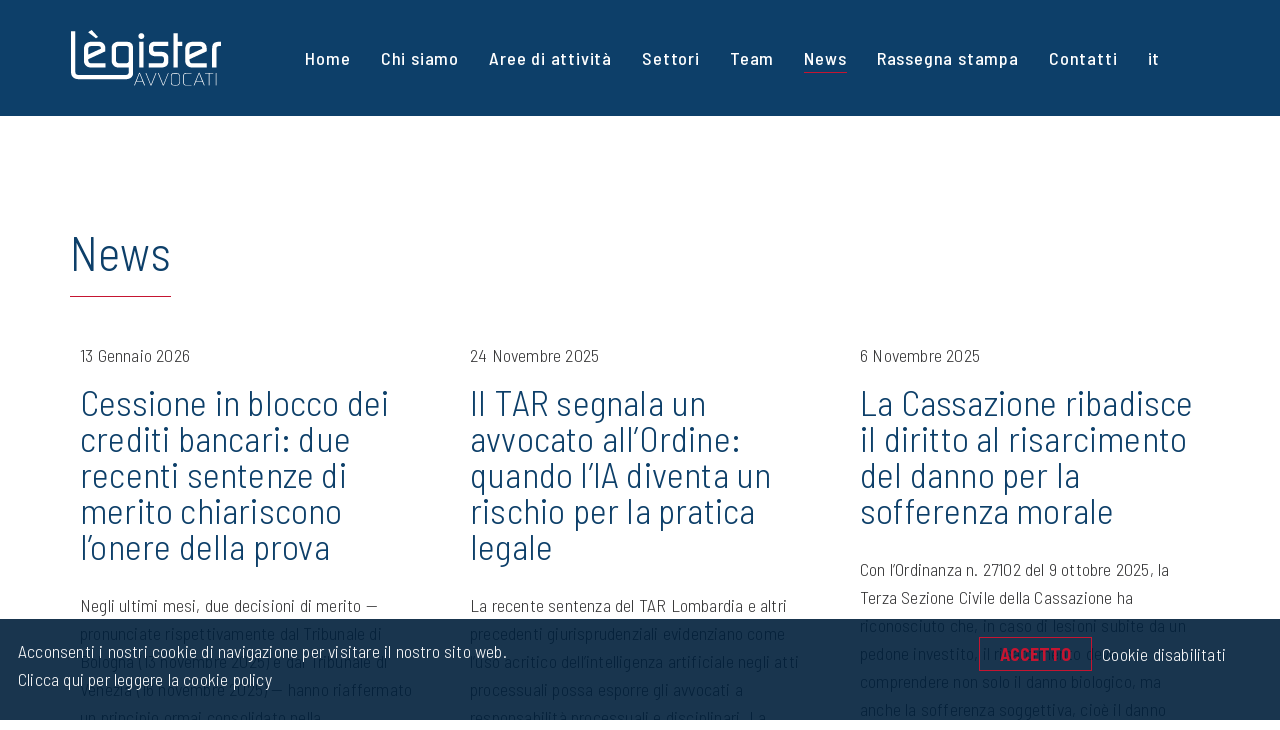

--- FILE ---
content_type: text/html; charset=UTF-8
request_url: https://legister.it/news/
body_size: 53455
content:
<!DOCTYPE html>
<html lang="it-IT" class="no-js no-svg">
<head>

	<!-- Basic Page Needs
	==================================================== -->
	<meta charset="UTF-8">
	<link rel="profile" href="http://gmpg.org/xfn/11">
	<link rel="pingback" href="https://legister.it/xmlrpc.php" />

	<!-- Mobile Specific Metas
	==================================================== -->
	<meta name="viewport" content="width=device-width, initial-scale=1">

	<title>News &#8211; Legister avvocati</title>
<meta name='robots' content='max-image-preview:large' />
<link rel="alternate" hreflang="it" href="https://legister.it/news/" />
<link rel="alternate" hreflang="x-default" href="https://legister.it/news/" />
<link rel='dns-prefetch' href='//maps.googleapis.com' />
<link rel='dns-prefetch' href='//fonts.googleapis.com' />
<link rel="alternate" type="application/rss+xml" title="Legister avvocati &raquo; Feed" href="https://legister.it/feed/" />
<link rel="alternate" type="application/rss+xml" title="Legister avvocati &raquo; Feed dei commenti" href="https://legister.it/comments/feed/" />
<link rel="alternate" title="oEmbed (JSON)" type="application/json+oembed" href="https://legister.it/wp-json/oembed/1.0/embed?url=https%3A%2F%2Flegister.it%2Fnews%2F" />
<link rel="alternate" title="oEmbed (XML)" type="text/xml+oembed" href="https://legister.it/wp-json/oembed/1.0/embed?url=https%3A%2F%2Flegister.it%2Fnews%2F&#038;format=xml" />
		<!-- This site uses the Google Analytics by MonsterInsights plugin v9.11.1 - Using Analytics tracking - https://www.monsterinsights.com/ -->
							<script src="https://legister.it/wp-content/plugins/smart-cookie-kit/res/empty.js"  data-cfasync="false" data-wpfc-render="false" type="text/javascript" async data-blocked="//www.googletagmanager.com/gtag/js?id=G-WYXSBD0H10" data-sck_type="2" data-sck_unlock="statistics" data-sck_ref="Google Analytics GTAG" data-sck_index="1" class="BlockedBySmartCookieKit"></script>
			<script data-cfasync="false" data-wpfc-render="false" type="text/javascript">
				var mi_version = '9.11.1';
				var mi_track_user = true;
				var mi_no_track_reason = '';
								var MonsterInsightsDefaultLocations = {"page_location":"https:\/\/legister.it\/news\/"};
								if ( typeof MonsterInsightsPrivacyGuardFilter === 'function' ) {
					var MonsterInsightsLocations = (typeof MonsterInsightsExcludeQuery === 'object') ? MonsterInsightsPrivacyGuardFilter( MonsterInsightsExcludeQuery ) : MonsterInsightsPrivacyGuardFilter( MonsterInsightsDefaultLocations );
				} else {
					var MonsterInsightsLocations = (typeof MonsterInsightsExcludeQuery === 'object') ? MonsterInsightsExcludeQuery : MonsterInsightsDefaultLocations;
				}

								var disableStrs = [
										'ga-disable-G-WYXSBD0H10',
									];

				/* Function to detect opted out users */
				function __gtagTrackerIsOptedOut() {
					for (var index = 0; index < disableStrs.length; index++) {
						if (document.cookie.indexOf(disableStrs[index] + '=true') > -1) {
							return true;
						}
					}

					return false;
				}

				/* Disable tracking if the opt-out cookie exists. */
				if (__gtagTrackerIsOptedOut()) {
					for (var index = 0; index < disableStrs.length; index++) {
						window[disableStrs[index]] = true;
					}
				}

				/* Opt-out function */
				function __gtagTrackerOptout() {
					for (var index = 0; index < disableStrs.length; index++) {
						document.cookie = disableStrs[index] + '=true; expires=Thu, 31 Dec 2099 23:59:59 UTC; path=/';
						window[disableStrs[index]] = true;
					}
				}

				if ('undefined' === typeof gaOptout) {
					function gaOptout() {
						__gtagTrackerOptout();
					}
				}
								window.dataLayer = window.dataLayer || [];

				window.MonsterInsightsDualTracker = {
					helpers: {},
					trackers: {},
				};
				if (mi_track_user) {
					function __gtagDataLayer() {
						dataLayer.push(arguments);
					}

					function __gtagTracker(type, name, parameters) {
						if (!parameters) {
							parameters = {};
						}

						if (parameters.send_to) {
							__gtagDataLayer.apply(null, arguments);
							return;
						}

						if (type === 'event') {
														parameters.send_to = monsterinsights_frontend.v4_id;
							var hookName = name;
							if (typeof parameters['event_category'] !== 'undefined') {
								hookName = parameters['event_category'] + ':' + name;
							}

							if (typeof MonsterInsightsDualTracker.trackers[hookName] !== 'undefined') {
								MonsterInsightsDualTracker.trackers[hookName](parameters);
							} else {
								__gtagDataLayer('event', name, parameters);
							}
							
						} else {
							__gtagDataLayer.apply(null, arguments);
						}
					}

					__gtagTracker('js', new Date());
					__gtagTracker('set', {
						'developer_id.dZGIzZG': true,
											});
					if ( MonsterInsightsLocations.page_location ) {
						__gtagTracker('set', MonsterInsightsLocations);
					}
										__gtagTracker('config', 'G-WYXSBD0H10', {"forceSSL":"true","link_attribution":"true"} );
										window.gtag = __gtagTracker;										(function () {
						/* https://developers.google.com/analytics/devguides/collection/analyticsjs/ */
						/* ga and __gaTracker compatibility shim. */
						var noopfn = function () {
							return null;
						};
						var newtracker = function () {
							return new Tracker();
						};
						var Tracker = function () {
							return null;
						};
						var p = Tracker.prototype;
						p.get = noopfn;
						p.set = noopfn;
						p.send = function () {
							var args = Array.prototype.slice.call(arguments);
							args.unshift('send');
							__gaTracker.apply(null, args);
						};
						var __gaTracker = function () {
							var len = arguments.length;
							if (len === 0) {
								return;
							}
							var f = arguments[len - 1];
							if (typeof f !== 'object' || f === null || typeof f.hitCallback !== 'function') {
								if ('send' === arguments[0]) {
									var hitConverted, hitObject = false, action;
									if ('event' === arguments[1]) {
										if ('undefined' !== typeof arguments[3]) {
											hitObject = {
												'eventAction': arguments[3],
												'eventCategory': arguments[2],
												'eventLabel': arguments[4],
												'value': arguments[5] ? arguments[5] : 1,
											}
										}
									}
									if ('pageview' === arguments[1]) {
										if ('undefined' !== typeof arguments[2]) {
											hitObject = {
												'eventAction': 'page_view',
												'page_path': arguments[2],
											}
										}
									}
									if (typeof arguments[2] === 'object') {
										hitObject = arguments[2];
									}
									if (typeof arguments[5] === 'object') {
										Object.assign(hitObject, arguments[5]);
									}
									if ('undefined' !== typeof arguments[1].hitType) {
										hitObject = arguments[1];
										if ('pageview' === hitObject.hitType) {
											hitObject.eventAction = 'page_view';
										}
									}
									if (hitObject) {
										action = 'timing' === arguments[1].hitType ? 'timing_complete' : hitObject.eventAction;
										hitConverted = mapArgs(hitObject);
										__gtagTracker('event', action, hitConverted);
									}
								}
								return;
							}

							function mapArgs(args) {
								var arg, hit = {};
								var gaMap = {
									'eventCategory': 'event_category',
									'eventAction': 'event_action',
									'eventLabel': 'event_label',
									'eventValue': 'event_value',
									'nonInteraction': 'non_interaction',
									'timingCategory': 'event_category',
									'timingVar': 'name',
									'timingValue': 'value',
									'timingLabel': 'event_label',
									'page': 'page_path',
									'location': 'page_location',
									'title': 'page_title',
									'referrer' : 'page_referrer',
								};
								for (arg in args) {
																		if (!(!args.hasOwnProperty(arg) || !gaMap.hasOwnProperty(arg))) {
										hit[gaMap[arg]] = args[arg];
									} else {
										hit[arg] = args[arg];
									}
								}
								return hit;
							}

							try {
								f.hitCallback();
							} catch (ex) {
							}
						};
						__gaTracker.create = newtracker;
						__gaTracker.getByName = newtracker;
						__gaTracker.getAll = function () {
							return [];
						};
						__gaTracker.remove = noopfn;
						__gaTracker.loaded = true;
						window['__gaTracker'] = __gaTracker;
					})();
									} else {
										console.log("");
					(function () {
						function __gtagTracker() {
							return null;
						}

						window['__gtagTracker'] = __gtagTracker;
						window['gtag'] = __gtagTracker;
					})();
									}
			</script>
							<!-- / Google Analytics by MonsterInsights -->
		<style id='wp-img-auto-sizes-contain-inline-css' type='text/css'>
img:is([sizes=auto i],[sizes^="auto," i]){contain-intrinsic-size:3000px 1500px}
/*# sourceURL=wp-img-auto-sizes-contain-inline-css */
</style>
<style id='wp-emoji-styles-inline-css' type='text/css'>

	img.wp-smiley, img.emoji {
		display: inline !important;
		border: none !important;
		box-shadow: none !important;
		height: 1em !important;
		width: 1em !important;
		margin: 0 0.07em !important;
		vertical-align: -0.1em !important;
		background: none !important;
		padding: 0 !important;
	}
/*# sourceURL=wp-emoji-styles-inline-css */
</style>
<link rel='stylesheet' id='wp-block-library-css' href='https://legister.it/wp-includes/css/dist/block-library/style.min.css?ver=6.9' type='text/css' media='all' />
<style id='wp-block-heading-inline-css' type='text/css'>
h1:where(.wp-block-heading).has-background,h2:where(.wp-block-heading).has-background,h3:where(.wp-block-heading).has-background,h4:where(.wp-block-heading).has-background,h5:where(.wp-block-heading).has-background,h6:where(.wp-block-heading).has-background{padding:1.25em 2.375em}h1.has-text-align-left[style*=writing-mode]:where([style*=vertical-lr]),h1.has-text-align-right[style*=writing-mode]:where([style*=vertical-rl]),h2.has-text-align-left[style*=writing-mode]:where([style*=vertical-lr]),h2.has-text-align-right[style*=writing-mode]:where([style*=vertical-rl]),h3.has-text-align-left[style*=writing-mode]:where([style*=vertical-lr]),h3.has-text-align-right[style*=writing-mode]:where([style*=vertical-rl]),h4.has-text-align-left[style*=writing-mode]:where([style*=vertical-lr]),h4.has-text-align-right[style*=writing-mode]:where([style*=vertical-rl]),h5.has-text-align-left[style*=writing-mode]:where([style*=vertical-lr]),h5.has-text-align-right[style*=writing-mode]:where([style*=vertical-rl]),h6.has-text-align-left[style*=writing-mode]:where([style*=vertical-lr]),h6.has-text-align-right[style*=writing-mode]:where([style*=vertical-rl]){rotate:180deg}
/*# sourceURL=https://legister.it/wp-includes/blocks/heading/style.min.css */
</style>
<style id='wp-block-image-inline-css' type='text/css'>
.wp-block-image>a,.wp-block-image>figure>a{display:inline-block}.wp-block-image img{box-sizing:border-box;height:auto;max-width:100%;vertical-align:bottom}@media not (prefers-reduced-motion){.wp-block-image img.hide{visibility:hidden}.wp-block-image img.show{animation:show-content-image .4s}}.wp-block-image[style*=border-radius] img,.wp-block-image[style*=border-radius]>a{border-radius:inherit}.wp-block-image.has-custom-border img{box-sizing:border-box}.wp-block-image.aligncenter{text-align:center}.wp-block-image.alignfull>a,.wp-block-image.alignwide>a{width:100%}.wp-block-image.alignfull img,.wp-block-image.alignwide img{height:auto;width:100%}.wp-block-image .aligncenter,.wp-block-image .alignleft,.wp-block-image .alignright,.wp-block-image.aligncenter,.wp-block-image.alignleft,.wp-block-image.alignright{display:table}.wp-block-image .aligncenter>figcaption,.wp-block-image .alignleft>figcaption,.wp-block-image .alignright>figcaption,.wp-block-image.aligncenter>figcaption,.wp-block-image.alignleft>figcaption,.wp-block-image.alignright>figcaption{caption-side:bottom;display:table-caption}.wp-block-image .alignleft{float:left;margin:.5em 1em .5em 0}.wp-block-image .alignright{float:right;margin:.5em 0 .5em 1em}.wp-block-image .aligncenter{margin-left:auto;margin-right:auto}.wp-block-image :where(figcaption){margin-bottom:1em;margin-top:.5em}.wp-block-image.is-style-circle-mask img{border-radius:9999px}@supports ((-webkit-mask-image:none) or (mask-image:none)) or (-webkit-mask-image:none){.wp-block-image.is-style-circle-mask img{border-radius:0;-webkit-mask-image:url('data:image/svg+xml;utf8,<svg viewBox="0 0 100 100" xmlns="http://www.w3.org/2000/svg"><circle cx="50" cy="50" r="50"/></svg>');mask-image:url('data:image/svg+xml;utf8,<svg viewBox="0 0 100 100" xmlns="http://www.w3.org/2000/svg"><circle cx="50" cy="50" r="50"/></svg>');mask-mode:alpha;-webkit-mask-position:center;mask-position:center;-webkit-mask-repeat:no-repeat;mask-repeat:no-repeat;-webkit-mask-size:contain;mask-size:contain}}:root :where(.wp-block-image.is-style-rounded img,.wp-block-image .is-style-rounded img){border-radius:9999px}.wp-block-image figure{margin:0}.wp-lightbox-container{display:flex;flex-direction:column;position:relative}.wp-lightbox-container img{cursor:zoom-in}.wp-lightbox-container img:hover+button{opacity:1}.wp-lightbox-container button{align-items:center;backdrop-filter:blur(16px) saturate(180%);background-color:#5a5a5a40;border:none;border-radius:4px;cursor:zoom-in;display:flex;height:20px;justify-content:center;opacity:0;padding:0;position:absolute;right:16px;text-align:center;top:16px;width:20px;z-index:100}@media not (prefers-reduced-motion){.wp-lightbox-container button{transition:opacity .2s ease}}.wp-lightbox-container button:focus-visible{outline:3px auto #5a5a5a40;outline:3px auto -webkit-focus-ring-color;outline-offset:3px}.wp-lightbox-container button:hover{cursor:pointer;opacity:1}.wp-lightbox-container button:focus{opacity:1}.wp-lightbox-container button:focus,.wp-lightbox-container button:hover,.wp-lightbox-container button:not(:hover):not(:active):not(.has-background){background-color:#5a5a5a40;border:none}.wp-lightbox-overlay{box-sizing:border-box;cursor:zoom-out;height:100vh;left:0;overflow:hidden;position:fixed;top:0;visibility:hidden;width:100%;z-index:100000}.wp-lightbox-overlay .close-button{align-items:center;cursor:pointer;display:flex;justify-content:center;min-height:40px;min-width:40px;padding:0;position:absolute;right:calc(env(safe-area-inset-right) + 16px);top:calc(env(safe-area-inset-top) + 16px);z-index:5000000}.wp-lightbox-overlay .close-button:focus,.wp-lightbox-overlay .close-button:hover,.wp-lightbox-overlay .close-button:not(:hover):not(:active):not(.has-background){background:none;border:none}.wp-lightbox-overlay .lightbox-image-container{height:var(--wp--lightbox-container-height);left:50%;overflow:hidden;position:absolute;top:50%;transform:translate(-50%,-50%);transform-origin:top left;width:var(--wp--lightbox-container-width);z-index:9999999999}.wp-lightbox-overlay .wp-block-image{align-items:center;box-sizing:border-box;display:flex;height:100%;justify-content:center;margin:0;position:relative;transform-origin:0 0;width:100%;z-index:3000000}.wp-lightbox-overlay .wp-block-image img{height:var(--wp--lightbox-image-height);min-height:var(--wp--lightbox-image-height);min-width:var(--wp--lightbox-image-width);width:var(--wp--lightbox-image-width)}.wp-lightbox-overlay .wp-block-image figcaption{display:none}.wp-lightbox-overlay button{background:none;border:none}.wp-lightbox-overlay .scrim{background-color:#fff;height:100%;opacity:.9;position:absolute;width:100%;z-index:2000000}.wp-lightbox-overlay.active{visibility:visible}@media not (prefers-reduced-motion){.wp-lightbox-overlay.active{animation:turn-on-visibility .25s both}.wp-lightbox-overlay.active img{animation:turn-on-visibility .35s both}.wp-lightbox-overlay.show-closing-animation:not(.active){animation:turn-off-visibility .35s both}.wp-lightbox-overlay.show-closing-animation:not(.active) img{animation:turn-off-visibility .25s both}.wp-lightbox-overlay.zoom.active{animation:none;opacity:1;visibility:visible}.wp-lightbox-overlay.zoom.active .lightbox-image-container{animation:lightbox-zoom-in .4s}.wp-lightbox-overlay.zoom.active .lightbox-image-container img{animation:none}.wp-lightbox-overlay.zoom.active .scrim{animation:turn-on-visibility .4s forwards}.wp-lightbox-overlay.zoom.show-closing-animation:not(.active){animation:none}.wp-lightbox-overlay.zoom.show-closing-animation:not(.active) .lightbox-image-container{animation:lightbox-zoom-out .4s}.wp-lightbox-overlay.zoom.show-closing-animation:not(.active) .lightbox-image-container img{animation:none}.wp-lightbox-overlay.zoom.show-closing-animation:not(.active) .scrim{animation:turn-off-visibility .4s forwards}}@keyframes show-content-image{0%{visibility:hidden}99%{visibility:hidden}to{visibility:visible}}@keyframes turn-on-visibility{0%{opacity:0}to{opacity:1}}@keyframes turn-off-visibility{0%{opacity:1;visibility:visible}99%{opacity:0;visibility:visible}to{opacity:0;visibility:hidden}}@keyframes lightbox-zoom-in{0%{transform:translate(calc((-100vw + var(--wp--lightbox-scrollbar-width))/2 + var(--wp--lightbox-initial-left-position)),calc(-50vh + var(--wp--lightbox-initial-top-position))) scale(var(--wp--lightbox-scale))}to{transform:translate(-50%,-50%) scale(1)}}@keyframes lightbox-zoom-out{0%{transform:translate(-50%,-50%) scale(1);visibility:visible}99%{visibility:visible}to{transform:translate(calc((-100vw + var(--wp--lightbox-scrollbar-width))/2 + var(--wp--lightbox-initial-left-position)),calc(-50vh + var(--wp--lightbox-initial-top-position))) scale(var(--wp--lightbox-scale));visibility:hidden}}
/*# sourceURL=https://legister.it/wp-includes/blocks/image/style.min.css */
</style>
<style id='wp-block-list-inline-css' type='text/css'>
ol,ul{box-sizing:border-box}:root :where(.wp-block-list.has-background){padding:1.25em 2.375em}
/*# sourceURL=https://legister.it/wp-includes/blocks/list/style.min.css */
</style>
<style id='wp-block-paragraph-inline-css' type='text/css'>
.is-small-text{font-size:.875em}.is-regular-text{font-size:1em}.is-large-text{font-size:2.25em}.is-larger-text{font-size:3em}.has-drop-cap:not(:focus):first-letter{float:left;font-size:8.4em;font-style:normal;font-weight:100;line-height:.68;margin:.05em .1em 0 0;text-transform:uppercase}body.rtl .has-drop-cap:not(:focus):first-letter{float:none;margin-left:.1em}p.has-drop-cap.has-background{overflow:hidden}:root :where(p.has-background){padding:1.25em 2.375em}:where(p.has-text-color:not(.has-link-color)) a{color:inherit}p.has-text-align-left[style*="writing-mode:vertical-lr"],p.has-text-align-right[style*="writing-mode:vertical-rl"]{rotate:180deg}
/*# sourceURL=https://legister.it/wp-includes/blocks/paragraph/style.min.css */
</style>
<style id='global-styles-inline-css' type='text/css'>
:root{--wp--preset--aspect-ratio--square: 1;--wp--preset--aspect-ratio--4-3: 4/3;--wp--preset--aspect-ratio--3-4: 3/4;--wp--preset--aspect-ratio--3-2: 3/2;--wp--preset--aspect-ratio--2-3: 2/3;--wp--preset--aspect-ratio--16-9: 16/9;--wp--preset--aspect-ratio--9-16: 9/16;--wp--preset--color--black: #000000;--wp--preset--color--cyan-bluish-gray: #abb8c3;--wp--preset--color--white: #ffffff;--wp--preset--color--pale-pink: #f78da7;--wp--preset--color--vivid-red: #cf2e2e;--wp--preset--color--luminous-vivid-orange: #ff6900;--wp--preset--color--luminous-vivid-amber: #fcb900;--wp--preset--color--light-green-cyan: #7bdcb5;--wp--preset--color--vivid-green-cyan: #00d084;--wp--preset--color--pale-cyan-blue: #8ed1fc;--wp--preset--color--vivid-cyan-blue: #0693e3;--wp--preset--color--vivid-purple: #9b51e0;--wp--preset--gradient--vivid-cyan-blue-to-vivid-purple: linear-gradient(135deg,rgb(6,147,227) 0%,rgb(155,81,224) 100%);--wp--preset--gradient--light-green-cyan-to-vivid-green-cyan: linear-gradient(135deg,rgb(122,220,180) 0%,rgb(0,208,130) 100%);--wp--preset--gradient--luminous-vivid-amber-to-luminous-vivid-orange: linear-gradient(135deg,rgb(252,185,0) 0%,rgb(255,105,0) 100%);--wp--preset--gradient--luminous-vivid-orange-to-vivid-red: linear-gradient(135deg,rgb(255,105,0) 0%,rgb(207,46,46) 100%);--wp--preset--gradient--very-light-gray-to-cyan-bluish-gray: linear-gradient(135deg,rgb(238,238,238) 0%,rgb(169,184,195) 100%);--wp--preset--gradient--cool-to-warm-spectrum: linear-gradient(135deg,rgb(74,234,220) 0%,rgb(151,120,209) 20%,rgb(207,42,186) 40%,rgb(238,44,130) 60%,rgb(251,105,98) 80%,rgb(254,248,76) 100%);--wp--preset--gradient--blush-light-purple: linear-gradient(135deg,rgb(255,206,236) 0%,rgb(152,150,240) 100%);--wp--preset--gradient--blush-bordeaux: linear-gradient(135deg,rgb(254,205,165) 0%,rgb(254,45,45) 50%,rgb(107,0,62) 100%);--wp--preset--gradient--luminous-dusk: linear-gradient(135deg,rgb(255,203,112) 0%,rgb(199,81,192) 50%,rgb(65,88,208) 100%);--wp--preset--gradient--pale-ocean: linear-gradient(135deg,rgb(255,245,203) 0%,rgb(182,227,212) 50%,rgb(51,167,181) 100%);--wp--preset--gradient--electric-grass: linear-gradient(135deg,rgb(202,248,128) 0%,rgb(113,206,126) 100%);--wp--preset--gradient--midnight: linear-gradient(135deg,rgb(2,3,129) 0%,rgb(40,116,252) 100%);--wp--preset--font-size--small: 13px;--wp--preset--font-size--medium: 20px;--wp--preset--font-size--large: 36px;--wp--preset--font-size--x-large: 42px;--wp--preset--spacing--20: 0.44rem;--wp--preset--spacing--30: 0.67rem;--wp--preset--spacing--40: 1rem;--wp--preset--spacing--50: 1.5rem;--wp--preset--spacing--60: 2.25rem;--wp--preset--spacing--70: 3.38rem;--wp--preset--spacing--80: 5.06rem;--wp--preset--shadow--natural: 6px 6px 9px rgba(0, 0, 0, 0.2);--wp--preset--shadow--deep: 12px 12px 50px rgba(0, 0, 0, 0.4);--wp--preset--shadow--sharp: 6px 6px 0px rgba(0, 0, 0, 0.2);--wp--preset--shadow--outlined: 6px 6px 0px -3px rgb(255, 255, 255), 6px 6px rgb(0, 0, 0);--wp--preset--shadow--crisp: 6px 6px 0px rgb(0, 0, 0);}:where(.is-layout-flex){gap: 0.5em;}:where(.is-layout-grid){gap: 0.5em;}body .is-layout-flex{display: flex;}.is-layout-flex{flex-wrap: wrap;align-items: center;}.is-layout-flex > :is(*, div){margin: 0;}body .is-layout-grid{display: grid;}.is-layout-grid > :is(*, div){margin: 0;}:where(.wp-block-columns.is-layout-flex){gap: 2em;}:where(.wp-block-columns.is-layout-grid){gap: 2em;}:where(.wp-block-post-template.is-layout-flex){gap: 1.25em;}:where(.wp-block-post-template.is-layout-grid){gap: 1.25em;}.has-black-color{color: var(--wp--preset--color--black) !important;}.has-cyan-bluish-gray-color{color: var(--wp--preset--color--cyan-bluish-gray) !important;}.has-white-color{color: var(--wp--preset--color--white) !important;}.has-pale-pink-color{color: var(--wp--preset--color--pale-pink) !important;}.has-vivid-red-color{color: var(--wp--preset--color--vivid-red) !important;}.has-luminous-vivid-orange-color{color: var(--wp--preset--color--luminous-vivid-orange) !important;}.has-luminous-vivid-amber-color{color: var(--wp--preset--color--luminous-vivid-amber) !important;}.has-light-green-cyan-color{color: var(--wp--preset--color--light-green-cyan) !important;}.has-vivid-green-cyan-color{color: var(--wp--preset--color--vivid-green-cyan) !important;}.has-pale-cyan-blue-color{color: var(--wp--preset--color--pale-cyan-blue) !important;}.has-vivid-cyan-blue-color{color: var(--wp--preset--color--vivid-cyan-blue) !important;}.has-vivid-purple-color{color: var(--wp--preset--color--vivid-purple) !important;}.has-black-background-color{background-color: var(--wp--preset--color--black) !important;}.has-cyan-bluish-gray-background-color{background-color: var(--wp--preset--color--cyan-bluish-gray) !important;}.has-white-background-color{background-color: var(--wp--preset--color--white) !important;}.has-pale-pink-background-color{background-color: var(--wp--preset--color--pale-pink) !important;}.has-vivid-red-background-color{background-color: var(--wp--preset--color--vivid-red) !important;}.has-luminous-vivid-orange-background-color{background-color: var(--wp--preset--color--luminous-vivid-orange) !important;}.has-luminous-vivid-amber-background-color{background-color: var(--wp--preset--color--luminous-vivid-amber) !important;}.has-light-green-cyan-background-color{background-color: var(--wp--preset--color--light-green-cyan) !important;}.has-vivid-green-cyan-background-color{background-color: var(--wp--preset--color--vivid-green-cyan) !important;}.has-pale-cyan-blue-background-color{background-color: var(--wp--preset--color--pale-cyan-blue) !important;}.has-vivid-cyan-blue-background-color{background-color: var(--wp--preset--color--vivid-cyan-blue) !important;}.has-vivid-purple-background-color{background-color: var(--wp--preset--color--vivid-purple) !important;}.has-black-border-color{border-color: var(--wp--preset--color--black) !important;}.has-cyan-bluish-gray-border-color{border-color: var(--wp--preset--color--cyan-bluish-gray) !important;}.has-white-border-color{border-color: var(--wp--preset--color--white) !important;}.has-pale-pink-border-color{border-color: var(--wp--preset--color--pale-pink) !important;}.has-vivid-red-border-color{border-color: var(--wp--preset--color--vivid-red) !important;}.has-luminous-vivid-orange-border-color{border-color: var(--wp--preset--color--luminous-vivid-orange) !important;}.has-luminous-vivid-amber-border-color{border-color: var(--wp--preset--color--luminous-vivid-amber) !important;}.has-light-green-cyan-border-color{border-color: var(--wp--preset--color--light-green-cyan) !important;}.has-vivid-green-cyan-border-color{border-color: var(--wp--preset--color--vivid-green-cyan) !important;}.has-pale-cyan-blue-border-color{border-color: var(--wp--preset--color--pale-cyan-blue) !important;}.has-vivid-cyan-blue-border-color{border-color: var(--wp--preset--color--vivid-cyan-blue) !important;}.has-vivid-purple-border-color{border-color: var(--wp--preset--color--vivid-purple) !important;}.has-vivid-cyan-blue-to-vivid-purple-gradient-background{background: var(--wp--preset--gradient--vivid-cyan-blue-to-vivid-purple) !important;}.has-light-green-cyan-to-vivid-green-cyan-gradient-background{background: var(--wp--preset--gradient--light-green-cyan-to-vivid-green-cyan) !important;}.has-luminous-vivid-amber-to-luminous-vivid-orange-gradient-background{background: var(--wp--preset--gradient--luminous-vivid-amber-to-luminous-vivid-orange) !important;}.has-luminous-vivid-orange-to-vivid-red-gradient-background{background: var(--wp--preset--gradient--luminous-vivid-orange-to-vivid-red) !important;}.has-very-light-gray-to-cyan-bluish-gray-gradient-background{background: var(--wp--preset--gradient--very-light-gray-to-cyan-bluish-gray) !important;}.has-cool-to-warm-spectrum-gradient-background{background: var(--wp--preset--gradient--cool-to-warm-spectrum) !important;}.has-blush-light-purple-gradient-background{background: var(--wp--preset--gradient--blush-light-purple) !important;}.has-blush-bordeaux-gradient-background{background: var(--wp--preset--gradient--blush-bordeaux) !important;}.has-luminous-dusk-gradient-background{background: var(--wp--preset--gradient--luminous-dusk) !important;}.has-pale-ocean-gradient-background{background: var(--wp--preset--gradient--pale-ocean) !important;}.has-electric-grass-gradient-background{background: var(--wp--preset--gradient--electric-grass) !important;}.has-midnight-gradient-background{background: var(--wp--preset--gradient--midnight) !important;}.has-small-font-size{font-size: var(--wp--preset--font-size--small) !important;}.has-medium-font-size{font-size: var(--wp--preset--font-size--medium) !important;}.has-large-font-size{font-size: var(--wp--preset--font-size--large) !important;}.has-x-large-font-size{font-size: var(--wp--preset--font-size--x-large) !important;}
/*# sourceURL=global-styles-inline-css */
</style>

<style id='classic-theme-styles-inline-css' type='text/css'>
/*! This file is auto-generated */
.wp-block-button__link{color:#fff;background-color:#32373c;border-radius:9999px;box-shadow:none;text-decoration:none;padding:calc(.667em + 2px) calc(1.333em + 2px);font-size:1.125em}.wp-block-file__button{background:#32373c;color:#fff;text-decoration:none}
/*# sourceURL=/wp-includes/css/classic-themes.min.css */
</style>
<link rel='stylesheet' id='contact-form-7-css' href='https://legister.it/wp-content/plugins/contact-form-7/includes/css/styles.css?ver=6.1.3' type='text/css' media='all' />
<link rel='stylesheet' id='wpml-legacy-horizontal-list-0-css' href='https://legister.it/wp-content/plugins/sitepress-multilingual-cms/templates/language-switchers/legacy-list-horizontal/style.min.css?ver=1' type='text/css' media='all' />
<link rel='stylesheet' id='wpml-menu-item-0-css' href='https://legister.it/wp-content/plugins/sitepress-multilingual-cms/templates/language-switchers/menu-item/style.min.css?ver=1' type='text/css' media='all' />
<link rel='stylesheet' id='animate-css' href='https://legister.it/wp-content/themes/hickshynson/css/animate.css' type='text/css' media='all' />
<link rel='stylesheet' id='bootstrap-css' href='https://legister.it/wp-content/themes/hickshynson/css/bootstrap.min.css' type='text/css' media='all' />
<link rel='stylesheet' id='linear-css' href='https://legister.it/wp-content/themes/hickshynson/css/linear-icons.css' type='text/css' media='all' />
<link rel='stylesheet' id='fontello-css' href='https://legister.it/wp-content/themes/hickshynson/css/fontello.css' type='text/css' media='all' />
<link rel='stylesheet' id='hh-style-css' href='https://legister.it/wp-content/themes/hickshynson/style.css?ver=6.9' type='text/css' media='all' />
<link rel='stylesheet' id='hh-child-style-css' href='https://legister.it/wp-content/themes/hickshynson-child/style.css?ver=6.9' type='text/css' media='all' />
<link rel='stylesheet' id='owl-carousel-css' href='https://legister.it/wp-content/themes/hickshynson/js/libs/owl-carousel/assets/owl.carousel.min.css?ver=6.9' type='text/css' media='all' />
<link rel='stylesheet' id='fancybox-css' href='https://legister.it/wp-content/themes/hickshynson/js/libs/fancybox/jquery.fancybox.css?ver=6.9' type='text/css' media='all' />
<link rel='stylesheet' id='hh-responsive-css' href='https://legister.it/wp-content/themes/hickshynson/css/responsive.css' type='text/css' media='all' />
<link rel='stylesheet' id='hh-skin-css' href='https://legister.it/wp-content/uploads/dynamic_hh_dir/skin_1.css?ver=60dc2e0c78069' type='text/css' media='all' />
<link rel='stylesheet' id='hh-google-fonts-css' href='//fonts.googleapis.com/css?family=Barlow+Semi+Condensed%3A300%2C300italic%2C400%2C400italic%2C500%2C600%2C600italic%2C700%2C700italic%2C800%2C800italic%257C&#038;subset&#038;ver=6.9' type='text/css' media='all' />
<link rel='stylesheet' id='js_composer_front-css' href='https://legister.it/wp-content/plugins/js_composer/assets/css/js_composer.min.css?ver=7.6' type='text/css' media='all' />
<script type="text/javascript" src="https://legister.it/wp-includes/js/jquery/jquery.min.js?ver=3.7.1" id="jquery-core-js"></script>
<script type="text/javascript" src="https://legister.it/wp-includes/js/jquery/jquery-migrate.min.js?ver=3.4.1" id="jquery-migrate-js"></script>
<script type="text/javascript" src="https://legister.it/wp-content/plugins/google-analytics-for-wordpress/assets/js/frontend-gtag.min.js?ver=9.11.1" id="monsterinsights-frontend-script-js" async="async" data-wp-strategy="async"></script>
<script data-cfasync="false" data-wpfc-render="false" type="text/javascript" id='monsterinsights-frontend-script-js-extra'>/* <![CDATA[ */
var monsterinsights_frontend = {"js_events_tracking":"true","download_extensions":"doc,pdf,ppt,zip,xls,docx,pptx,xlsx","inbound_paths":"[{\"path\":\"\\\/go\\\/\",\"label\":\"affiliate\"},{\"path\":\"\\\/recommend\\\/\",\"label\":\"affiliate\"}]","home_url":"https:\/\/legister.it","hash_tracking":"false","v4_id":"G-WYXSBD0H10"};/* ]]> */
</script>
<script type="text/javascript" src="https://legister.it/wp-content/themes/hickshynson/js/libs/modernizr.min.js?ver=6.9" id="modernizr-js"></script>
<script type="text/javascript" src="https://legister.it/wp-content/themes/hickshynson/js/libs/fancybox/jquery.fancybox.min.js?ver=6.9" id="jquery-fancybox-js"></script>
<script type="text/javascript" src="https://legister.it/wp-content/plugins/smart-cookie-kit/res/empty.js" id="google-maps-js" data-blocked="//maps.googleapis.com/maps/api/js?language=it&amp;libraries=places&amp;ver=3.exp" data-sck_type="2" data-sck_unlock="profiling" data-sck_ref="Google Maps" data-sck_index="2" class="BlockedBySmartCookieKit"></script>
<script></script><link rel="https://api.w.org/" href="https://legister.it/wp-json/" /><link rel="alternate" title="JSON" type="application/json" href="https://legister.it/wp-json/wp/v2/pages/848" /><link rel="EditURI" type="application/rsd+xml" title="RSD" href="https://legister.it/xmlrpc.php?rsd" />
<meta name="generator" content="WordPress 6.9" />
<link rel="canonical" href="https://legister.it/news/" />
<link rel='shortlink' href='https://legister.it/?p=848' />
<meta name="generator" content="Redux 4.5.7" /><meta name="generator" content="WPML ver:4.8.4 stt:1,4,3,27;" />
		<style type="text/css">
			
			
					</style>

		<meta name="generator" content="Powered by WPBakery Page Builder - drag and drop page builder for WordPress."/>
<meta name="generator" content="Powered by Slider Revolution 6.7.0 - responsive, Mobile-Friendly Slider Plugin for WordPress with comfortable drag and drop interface." />
<link rel="icon" href="https://legister.it/wp-content/uploads/2020/03/favicon-150x150.png" sizes="32x32" />
<link rel="icon" href="https://legister.it/wp-content/uploads/2020/03/favicon.png" sizes="192x192" />
<link rel="apple-touch-icon-precomposed" href="https://legister.it/wp-content/uploads/2020/03/favicon.png">
<meta name="msapplication-TileImage" content="https://legister.it/wp-content/uploads/2020/03/favicon.png">
<script>function setREVStartSize(e){
			//window.requestAnimationFrame(function() {
				window.RSIW = window.RSIW===undefined ? window.innerWidth : window.RSIW;
				window.RSIH = window.RSIH===undefined ? window.innerHeight : window.RSIH;
				try {
					var pw = document.getElementById(e.c).parentNode.offsetWidth,
						newh;
					pw = pw===0 || isNaN(pw) || (e.l=="fullwidth" || e.layout=="fullwidth") ? window.RSIW : pw;
					e.tabw = e.tabw===undefined ? 0 : parseInt(e.tabw);
					e.thumbw = e.thumbw===undefined ? 0 : parseInt(e.thumbw);
					e.tabh = e.tabh===undefined ? 0 : parseInt(e.tabh);
					e.thumbh = e.thumbh===undefined ? 0 : parseInt(e.thumbh);
					e.tabhide = e.tabhide===undefined ? 0 : parseInt(e.tabhide);
					e.thumbhide = e.thumbhide===undefined ? 0 : parseInt(e.thumbhide);
					e.mh = e.mh===undefined || e.mh=="" || e.mh==="auto" ? 0 : parseInt(e.mh,0);
					if(e.layout==="fullscreen" || e.l==="fullscreen")
						newh = Math.max(e.mh,window.RSIH);
					else{
						e.gw = Array.isArray(e.gw) ? e.gw : [e.gw];
						for (var i in e.rl) if (e.gw[i]===undefined || e.gw[i]===0) e.gw[i] = e.gw[i-1];
						e.gh = e.el===undefined || e.el==="" || (Array.isArray(e.el) && e.el.length==0)? e.gh : e.el;
						e.gh = Array.isArray(e.gh) ? e.gh : [e.gh];
						for (var i in e.rl) if (e.gh[i]===undefined || e.gh[i]===0) e.gh[i] = e.gh[i-1];
											
						var nl = new Array(e.rl.length),
							ix = 0,
							sl;
						e.tabw = e.tabhide>=pw ? 0 : e.tabw;
						e.thumbw = e.thumbhide>=pw ? 0 : e.thumbw;
						e.tabh = e.tabhide>=pw ? 0 : e.tabh;
						e.thumbh = e.thumbhide>=pw ? 0 : e.thumbh;
						for (var i in e.rl) nl[i] = e.rl[i]<window.RSIW ? 0 : e.rl[i];
						sl = nl[0];
						for (var i in nl) if (sl>nl[i] && nl[i]>0) { sl = nl[i]; ix=i;}
						var m = pw>(e.gw[ix]+e.tabw+e.thumbw) ? 1 : (pw-(e.tabw+e.thumbw)) / (e.gw[ix]);
						newh =  (e.gh[ix] * m) + (e.tabh + e.thumbh);
					}
					var el = document.getElementById(e.c);
					if (el!==null && el) el.style.height = newh+"px";
					el = document.getElementById(e.c+"_wrapper");
					if (el!==null && el) {
						el.style.height = newh+"px";
						el.style.display = "block";
					}
				} catch(e){
					console.log("Failure at Presize of Slider:" + e)
				}
			//});
		  };</script>
		<style type="text/css" id="wp-custom-css">
			.btn-read-more a:hover {
	background-color: #0d3f69 !important;
}
.single-post .breadcrumbs-wrap.style-2.align-left {
    display: block !important;
}
.single-post .breadcrumbs-wrap.style-2.align-left h1 {
	color: #0d3f69;
	font-size: 3em;
}
.single-post .page-content {
	padding-top: 60px;
}
.single-post .entry-meta {
	display: none;
}		</style>
		<noscript><style> .wpb_animate_when_almost_visible { opacity: 1; }</style></noscript><style type="text/css">.BlockedBySmartCookieKit{display:none !important;}#SCK .SCK_Banner{display:none;}#SCK .SCK_Banner.visible{display:block;}.BlockedForCookiePreferences{background-color:#f6f6f6;border:1px solid #c9cccb;margin:1em;padding:2em;color:black;}#SCK .SCK_BannerContainer{background: rgba(0, 32, 59, 0.9);;position:fixed;padding:1em; padding-bottom: 0 !important; bottom:0;height:auto;width: 100% !important;
left: 0 !important; margin-left: 0 !important; z-index:99999999;box-shadow:none;box-sizing:border-box;max-height:calc(100vh - 2em);overflow:scroll;color:#fff; overflow:hidden;}#SCK #SCK_BannerTextContainer{display:block;}#SCK #SCK_BannerActions{display:block;line-height:1.2em;margin-top:2em;position:relative !important; bottom: 0 !important; margin-top: 0 !important;}#SCK #SCK_BannerActionsContainer{display:block;text-align:right;float:right;}#SCK .SCK_Accept{cursor:pointer;padding:5px 20px;height:auto;width:auto;line-height:initial;border:none;border-radius:0;border:1px solid #c51531;background-image:none;background: none;color:#c51531;text-shadow:none;text-transform:uppercase;font-weight:bold;transition:.2s;margin-bottom:0;float:right; display: inline-block !important; top: 10px !important; margin-right: 10px;}#SCK .SCK_Accept:hover{background-color:#c51531;text-shadow:0 0 1px #000; color:#fff;text-shadow:none;}#SCK .SCK_Close{float:right;padding:10px 0;margin-right:30px; color: #fff !important;}@media(min-width:768px){#SCK #SCK_BannerTextContainer{float:left;width:75%;}#SCK #SCK_BannerActions{position:absolute;bottom:2em;right:2em;}#SCK .SCK_Accept{float:none;margin-bottom:15px;display:block;}#SCK .SCK_Close{float:none;padding:0;margin-right:0;}}@media(min-width:1000px){#SCK .SCK_BannerContainer{width:1000px;left:50%;margin-left:-500px;}}</style>
<link rel='stylesheet' id='vc_animate-css-css' href='https://legister.it/wp-content/plugins/js_composer/assets/lib/bower/animate-css/animate.min.css?ver=7.6' type='text/css' media='all' />
<link rel='stylesheet' id='rs-plugin-settings-css' href='//legister.it/wp-content/plugins/revslider/sr6/assets/css/rs6.css?ver=6.7.0' type='text/css' media='all' />
<style id='rs-plugin-settings-inline-css' type='text/css'>
#rs-demo-id {}
/*# sourceURL=rs-plugin-settings-inline-css */
</style>
</head>

<body class="wp-singular page-template-default page page-id-848 wp-theme-hickshynson wp-child-theme-hickshynson-child header-style-1 no-sidebar wpb-js-composer js-comp-ver-7.6 vc_responsive">

<div id="wrapper" class="wrapper-container">

	
	<!-- - - - - - - - - - - - - - Header - - - - - - - - - - - - - - - - -->

	<header id="header" class="header sticky-header style-1">
		


<div class="flex-row flex-center flex-justify">

    <div class="top-header flex-row flex-center">

        <div class="logo-wrap">

            
			<a class="logo" href="https://legister.it/" title="Legister avvocati - Studio legale specializzato in diritto civile e societario." rel="home">
				<img class="standard-logo" src="//legister.it/wp-content/uploads/2020/03/logo-white.svg" srcset="//legister.it/wp-content/uploads/2020/03/logo-white.svg 2x" alt="Legister avvocati" />			</a>

		
        </div><!--/ .logo-wrap-->

        <div class="menu-holder flex-row flex-justify">

            <div class="menu-wrap">

                <div class="nav-item flex-row flex-justify flex-center">

                    <!-- - - - - - - - - - - - - - Navigation - - - - - - - - - - - - - - - - -->

                    <nav id="main-navigation" class="main-navigation">
                        <ul id="menu-main-menu" class="clearfix hide-border"><li id="nav-menu-item-29" class="menu-item menu-item-type-post_type menu-item-object-page menu-item-home  default-dropdown"><a href="https://legister.it/">Home</a></li>
<li id="nav-menu-item-28" class="menu-item menu-item-type-post_type menu-item-object-page  default-dropdown"><a href="https://legister.it/chi-siamo/">Chi siamo</a></li>
<li id="nav-menu-item-27" class="menu-item menu-item-type-post_type menu-item-object-page  default-dropdown"><a href="https://legister.it/aree-di-attivita/">Aree di attività</a></li>
<li id="nav-menu-item-26" class="menu-item menu-item-type-post_type menu-item-object-page  default-dropdown"><a href="https://legister.it/settori/">Settori</a></li>
<li id="nav-menu-item-25" class="menu-item menu-item-type-post_type menu-item-object-page  default-dropdown"><a href="https://legister.it/team/">Team</a></li>
<li id="nav-menu-item-931" class="menu-item menu-item-type-post_type menu-item-object-page current-menu-item page_item page-item-848 current_page_item  default-dropdown"><a href="https://legister.it/news/">News</a></li>
<li id="nav-menu-item-757" class="menu-item menu-item-type-post_type menu-item-object-page  default-dropdown"><a href="https://legister.it/rassegna-stampa/">Rassegna stampa</a></li>
<li id="nav-menu-item-24" class="menu-item menu-item-type-post_type menu-item-object-page  default-dropdown"><a href="https://legister.it/contatti/">Contatti</a></li>
<li id="nav-menu-item-wpml-ls-2-it" class="menu-item wpml-ls-slot-2 wpml-ls-item wpml-ls-item-it wpml-ls-current-language wpml-ls-menu-item wpml-ls-first-item wpml-ls-last-item menu-item-type-wpml_ls_menu_item menu-item-object-wpml_ls_menu_item"><a href="https://legister.it/news/"><span class="wpml-ls-display">it</span></a></li>
</ul>                    </nav>

                    <!-- - - - - - - - - - - - - end Navigation - - - - - - - - - - - - - - - -->

                    
                </div><!--/ .nav-item-->

            </div><!--/ .menu-wrap-->

        </div><!--/ .menu-holder-->

    </div><!--/ .top-header-->
    <script>
        jQuery(document).ready(function(){
        jQuery('.wpml-ls-current-language > a').on('click touchstart', function () {
         event.preventDefault();
         jQuery('.wpml-ls-current-language.menu-item-has-children .sub-menu-wrap').toggleClass("visible-menu");         
        });
        });        

    </script>
    
</div><!--/ .flex-row-->	</header><!--/ #header -->

	<!-- - - - - - - - - - - - - - / Header - - - - - - - - - - - - - - -->

	

<div class="page-header">

	<div class="breadcrumbs-wrap style-2 align-left">

		<div class="container">

			
									<h1  class='page-title'>News</h1>				
				<div class="breadcrumbs">
					<a href="https://legister.it/" title="Legister avvocati">Home</a> <span class="separate">/</span> <span class="trail-end">News</span>				</div>

			
		</div><!--/ .container -->

	</div><!--/ .page-header-content -->

</div>
	<div id="content" class="page-content no-sidebar">

		
		<div class="entry-content">

			<div class="container">

				<div class="row">

					<main id="main" class="site-main">

<!-- - - - - - - - - - - - - Page - - - - - - - - - - - - - - - -->


	<div class="content-area">

		
			<div class="wpb-content-wrapper"><div class="page-section vc_row wpb_row vc_row-fluid"><div class="wpb_column vc_column_container vc_col-sm-12"><div class="vc_column-inner"><div class="wpb_wrapper"><h2 style="text-align: left" class="section-title vc_custom_heading with-border-left" >News</h2>
<div class="vc_grid-container-wrapper vc_clearfix vc_grid-animation-fadeIn">
	<div class="vc_grid-container vc_clearfix wpb_content_element vc_basic_grid" data-initial-loading-animation="fadeIn" data-vc-grid-settings="{&quot;page_id&quot;:848,&quot;style&quot;:&quot;all&quot;,&quot;action&quot;:&quot;vc_get_vc_grid_data&quot;,&quot;shortcode_id&quot;:&quot;1625816725974-f75bf4c6-0170-6&quot;,&quot;tag&quot;:&quot;vc_basic_grid&quot;}" data-vc-request="https://legister.it/wp-admin/admin-ajax.php?lang=it" data-vc-post-id="848" data-vc-public-nonce="11ea7898ec">
		<div class="vc_grid vc_row vc_grid-gutter-30px vc_pageable-wrapper vc_hook_hover" data-vc-pageable-content="true"><div class="vc_pageable-slide-wrapper vc_clearfix" data-vc-grid-content="true"><div class="vc_grid-item vc_clearfix vc_col-sm-4 vc_grid-item-zone-c-bottom"><div class="vc_grid-item-mini vc_clearfix"><div class="vc_gitem-animated-block" ></div><div class="vc_gitem-zone vc_gitem-zone-c"><div class="vc_gitem-zone-mini"><div class="vc_gitem_row vc_row vc_gitem-row-position-top"><div class="vc_col-sm-12 vc_gitem-col vc_gitem-col-align-"><div class="vc_custom_heading vc_gitem-post-data vc_gitem-post-data-source-post_date" ><div style="text-align: left" >13 Gennaio 2026</div></div><div class="vc_custom_heading grid-post-title vc_gitem-post-data vc_gitem-post-data-source-post_title" ><h3 style="text-align: left" ><a href="https://legister.it/cessione-in-blocco-dei-crediti-bancari-due-recenti-sentenze-di-merito-chiariscono-lonere-della-prova/" class="vc_gitem-link" title="Cessione in blocco dei crediti bancari: due recenti sentenze di merito chiariscono l&#8217;onere della prova">Cessione in blocco dei crediti bancari: due recenti sentenze di merito chiariscono l&#8217;onere della prova</a></h3></div><div class="vc_custom_heading vc_gitem-post-data vc_gitem-post-data-source-post_excerpt" ><p style="text-align: left" ><p>Negli ultimi mesi, due decisioni di merito — pronunciate rispettivamente dal Tribunale di Bologna (13 novembre 2025) e dal Tribunale di Venezia (16 novembre 2025) — hanno riaffermato un principio ormai consolidato nella giurisprudenza relativa alla cessione di crediti in blocco ai sensi dell’art. 58 del Testo Unico Bancario: la mera pubblicazione nella Gazzetta Ufficiale non [&hellip;]</p>
</p></div><div class="vc_btn3-container  btn-read-more vc_btn3-inline"><a style="background-color:#c51531; color:#ffffff;" class="vc_general vc_btn3 vc_btn3-size-md vc_btn3-shape-round vc_btn3-style-custom" a href="https://legister.it/cessione-in-blocco-dei-crediti-bancari-due-recenti-sentenze-di-merito-chiariscono-lonere-della-prova/" "vc_gitem-linkvc_general vc_btn3 vc_btn3-size-md vc_btn3-shape-round vc_btn3-style-custom btn-read-more" title =Leggi tutto>Leggi tutto</a></div></div></div></div></div></div><div class="vc_clearfix"></div></div><div class="vc_grid-item vc_clearfix vc_col-sm-4 vc_grid-item-zone-c-bottom"><div class="vc_grid-item-mini vc_clearfix"><div class="vc_gitem-animated-block" ></div><div class="vc_gitem-zone vc_gitem-zone-c"><div class="vc_gitem-zone-mini"><div class="vc_gitem_row vc_row vc_gitem-row-position-top"><div class="vc_col-sm-12 vc_gitem-col vc_gitem-col-align-"><div class="vc_custom_heading vc_gitem-post-data vc_gitem-post-data-source-post_date" ><div style="text-align: left" >24 Novembre 2025</div></div><div class="vc_custom_heading grid-post-title vc_gitem-post-data vc_gitem-post-data-source-post_title" ><h3 style="text-align: left" ><a href="https://legister.it/il-tar-segnala-un-avvocato-allordine-quando-lia-diventa-un-rischio-per-la-pratica-legale/" class="vc_gitem-link" title="Il TAR segnala un avvocato all’Ordine: quando l’IA diventa un rischio per la pratica legale">Il TAR segnala un avvocato all’Ordine: quando l’IA diventa un rischio per la pratica legale</a></h3></div><div class="vc_custom_heading vc_gitem-post-data vc_gitem-post-data-source-post_excerpt" ><p style="text-align: left" ><p>La recente sentenza del TAR Lombardia e altri precedenti giurisprudenziali evidenziano come l’uso acritico dell’intelligenza artificiale negli atti processuali possa esporre gli avvocati a responsabilità processuali e disciplinari. La sentenza del TAR Lombardia-Milano L’intelligenza artificiale sta assumendo un ruolo sempre più rilevante nella pratica legale, ma la sua adozione non è priva di rischi. Un [&hellip;]</p>
</p></div><div class="vc_btn3-container  btn-read-more vc_btn3-inline"><a style="background-color:#c51531; color:#ffffff;" class="vc_general vc_btn3 vc_btn3-size-md vc_btn3-shape-round vc_btn3-style-custom" a href="https://legister.it/il-tar-segnala-un-avvocato-allordine-quando-lia-diventa-un-rischio-per-la-pratica-legale/" "vc_gitem-linkvc_general vc_btn3 vc_btn3-size-md vc_btn3-shape-round vc_btn3-style-custom btn-read-more" title =Leggi tutto>Leggi tutto</a></div></div></div></div></div></div><div class="vc_clearfix"></div></div><div class="vc_grid-item vc_clearfix vc_col-sm-4 vc_grid-item-zone-c-bottom"><div class="vc_grid-item-mini vc_clearfix"><div class="vc_gitem-animated-block" ></div><div class="vc_gitem-zone vc_gitem-zone-c"><div class="vc_gitem-zone-mini"><div class="vc_gitem_row vc_row vc_gitem-row-position-top"><div class="vc_col-sm-12 vc_gitem-col vc_gitem-col-align-"><div class="vc_custom_heading vc_gitem-post-data vc_gitem-post-data-source-post_date" ><div style="text-align: left" >6 Novembre 2025</div></div><div class="vc_custom_heading grid-post-title vc_gitem-post-data vc_gitem-post-data-source-post_title" ><h3 style="text-align: left" ><a href="https://legister.it/la-cassazione-ribadisce-il-diritto-al-risarcimento-del-danno-per-la-sofferenza-morale/" class="vc_gitem-link" title="La Cassazione ribadisce il diritto al risarcimento del danno per la sofferenza morale">La Cassazione ribadisce il diritto al risarcimento del danno per la sofferenza morale</a></h3></div><div class="vc_custom_heading vc_gitem-post-data vc_gitem-post-data-source-post_excerpt" ><p style="text-align: left" ><p>Con l’Ordinanza n. 27102 del 9 ottobre 2025, la Terza Sezione Civile della Cassazione ha riconosciuto che, in caso di lesioni subite da un pedone investito, il risarcimento deve comprendere non solo il danno biologico, ma anche la sofferenza soggettiva, cioè il danno morale. La decisione ribadisce il principio secondo cui la liquidazione equitativa del [&hellip;]</p>
</p></div><div class="vc_btn3-container  btn-read-more vc_btn3-inline"><a style="background-color:#c51531; color:#ffffff;" class="vc_general vc_btn3 vc_btn3-size-md vc_btn3-shape-round vc_btn3-style-custom" a href="https://legister.it/la-cassazione-ribadisce-il-diritto-al-risarcimento-del-danno-per-la-sofferenza-morale/" "vc_gitem-linkvc_general vc_btn3 vc_btn3-size-md vc_btn3-shape-round vc_btn3-style-custom btn-read-more" title =Leggi tutto>Leggi tutto</a></div></div></div></div></div></div><div class="vc_clearfix"></div></div><div class="vc_grid-item vc_clearfix vc_col-sm-4 vc_grid-item-zone-c-bottom"><div class="vc_grid-item-mini vc_clearfix"><div class="vc_gitem-animated-block" ></div><div class="vc_gitem-zone vc_gitem-zone-c"><div class="vc_gitem-zone-mini"><div class="vc_gitem_row vc_row vc_gitem-row-position-top"><div class="vc_col-sm-12 vc_gitem-col vc_gitem-col-align-"><div class="vc_custom_heading vc_gitem-post-data vc_gitem-post-data-source-post_date" ><div style="text-align: left" >13 Ottobre 2025</div></div><div class="vc_custom_heading grid-post-title vc_gitem-post-data vc_gitem-post-data-source-post_title" ><h3 style="text-align: left" ><a href="https://legister.it/societa-cancellata-e-crediti-pendenti-la-cancellazione-non-comporta-la-rinuncia-implicita-e-automatica-dei-crediti/" class="vc_gitem-link" title="Società cancellata e crediti pendenti: la cancellazione non comporta la rinuncia implicita e automatica dei crediti.">Società cancellata e crediti pendenti: la cancellazione non comporta la rinuncia implicita e automatica dei crediti.</a></h3></div><div class="vc_custom_heading vc_gitem-post-data vc_gitem-post-data-source-post_excerpt" ><p style="text-align: left" ><p>La recente sentenza delle Sezioni Unite della Corte di Cassazione n. 19750 del 16 luglio 2025 ha chiarito un punto molto importante nella gestione dei crediti di società estinte: la cancellazione di una società dal registro delle imprese non determina automaticamente l’estinzione dei crediti ancora pendenti. Tali crediti, infatti, si trasferiscono ai soci, a meno che [&hellip;]</p>
</p></div><div class="vc_btn3-container  btn-read-more vc_btn3-inline"><a style="background-color:#c51531; color:#ffffff;" class="vc_general vc_btn3 vc_btn3-size-md vc_btn3-shape-round vc_btn3-style-custom" a href="https://legister.it/societa-cancellata-e-crediti-pendenti-la-cancellazione-non-comporta-la-rinuncia-implicita-e-automatica-dei-crediti/" "vc_gitem-linkvc_general vc_btn3 vc_btn3-size-md vc_btn3-shape-round vc_btn3-style-custom btn-read-more" title =Leggi tutto>Leggi tutto</a></div></div></div></div></div></div><div class="vc_clearfix"></div></div><div class="vc_grid-item vc_clearfix vc_col-sm-4 vc_grid-item-zone-c-bottom"><div class="vc_grid-item-mini vc_clearfix"><div class="vc_gitem-animated-block" ></div><div class="vc_gitem-zone vc_gitem-zone-c"><div class="vc_gitem-zone-mini"><div class="vc_gitem_row vc_row vc_gitem-row-position-top"><div class="vc_col-sm-12 vc_gitem-col vc_gitem-col-align-"><div class="vc_custom_heading vc_gitem-post-data vc_gitem-post-data-source-post_date" ><div style="text-align: left" >30 Settembre 2025</div></div><div class="vc_custom_heading grid-post-title vc_gitem-post-data vc_gitem-post-data-source-post_title" ><h3 style="text-align: left" ><a href="https://legister.it/new-italian-law-on-artificial-intelligence/" class="vc_gitem-link" title="New Italian Law on Artificial Intelligence">New Italian Law on Artificial Intelligence</a></h3></div><div class="vc_custom_heading vc_gitem-post-data vc_gitem-post-data-source-post_excerpt" ><p style="text-align: left" ><p>On 23 September 2025 the Italian Parliament definitively approved Law No. 132 which contains a comprehensive legal framework on artificial intelligence, in line with the principles of the AI Act (EU Reg. 2024/1689). In particular, Law No. 132 regulates the following sectors which would be highly impacted by AI:• Data protection, media, press and communication [&hellip;]</p>
</p></div><div class="vc_btn3-container  btn-read-more vc_btn3-inline"><a style="background-color:#c51531; color:#ffffff;" class="vc_general vc_btn3 vc_btn3-size-md vc_btn3-shape-round vc_btn3-style-custom" a href="https://legister.it/new-italian-law-on-artificial-intelligence/" "vc_gitem-linkvc_general vc_btn3 vc_btn3-size-md vc_btn3-shape-round vc_btn3-style-custom btn-read-more" title =Leggi tutto>Leggi tutto</a></div></div></div></div></div></div><div class="vc_clearfix"></div></div><div class="vc_grid-item vc_clearfix vc_col-sm-4 vc_grid-item-zone-c-bottom"><div class="vc_grid-item-mini vc_clearfix"><div class="vc_gitem-animated-block" ></div><div class="vc_gitem-zone vc_gitem-zone-c"><div class="vc_gitem-zone-mini"><div class="vc_gitem_row vc_row vc_gitem-row-position-top"><div class="vc_col-sm-12 vc_gitem-col vc_gitem-col-align-"><div class="vc_custom_heading vc_gitem-post-data vc_gitem-post-data-source-post_date" ><div style="text-align: left" >12 Settembre 2025</div></div><div class="vc_custom_heading grid-post-title vc_gitem-post-data vc_gitem-post-data-source-post_title" ><h3 style="text-align: left" ><a href="https://legister.it/si-puo-rinunciare-alla-proprieta-immobiliare-le-sezioni-unite-della-cassazione-lo-confermano/" class="vc_gitem-link" title="Si può rinunciare alla proprietà immobiliare. Le Sezioni Unite della Cassazione lo confermano.">Si può rinunciare alla proprietà immobiliare. Le Sezioni Unite della Cassazione lo confermano.</a></h3></div><div class="vc_custom_heading vc_gitem-post-data vc_gitem-post-data-source-post_excerpt" ><p style="text-align: left" ><p>Con la Sentenza n. 23093 depositata l’11/8/2025, le Sezioni Unite della Corte di Cassazione si sono pronunciate su due rinvii pregiudiziali aventi ad oggetto l’identificazione dei limiti di ammissibilità della rinuncia abdicativa al diritto di proprietà su beni immobili. La decisione in commento è di grande interesse, in quanto ha una rilevante portata innovativa, escludendo, [&hellip;]</p>
</p></div><div class="vc_btn3-container  btn-read-more vc_btn3-inline"><a style="background-color:#c51531; color:#ffffff;" class="vc_general vc_btn3 vc_btn3-size-md vc_btn3-shape-round vc_btn3-style-custom" a href="https://legister.it/si-puo-rinunciare-alla-proprieta-immobiliare-le-sezioni-unite-della-cassazione-lo-confermano/" "vc_gitem-linkvc_general vc_btn3 vc_btn3-size-md vc_btn3-shape-round vc_btn3-style-custom btn-read-more" title =Leggi tutto>Leggi tutto</a></div></div></div></div></div></div><div class="vc_clearfix"></div></div><div class="vc_grid-item vc_clearfix vc_col-sm-4 vc_grid-item-zone-c-bottom"><div class="vc_grid-item-mini vc_clearfix"><div class="vc_gitem-animated-block" ></div><div class="vc_gitem-zone vc_gitem-zone-c"><div class="vc_gitem-zone-mini"><div class="vc_gitem_row vc_row vc_gitem-row-position-top"><div class="vc_col-sm-12 vc_gitem-col vc_gitem-col-align-"><div class="vc_custom_heading vc_gitem-post-data vc_gitem-post-data-source-post_date" ><div style="text-align: left" >4 Agosto 2025</div></div><div class="vc_custom_heading grid-post-title vc_gitem-post-data vc_gitem-post-data-source-post_title" ><h3 style="text-align: left" ><a href="https://legister.it/libro-delle-decisioni-dei-soci-quali-conseguenze-se-non-e-tenuto-regolarmente/" class="vc_gitem-link" title="Libro delle decisioni dei soci: quali conseguenze se non è tenuto regolarmente?">Libro delle decisioni dei soci: quali conseguenze se non è tenuto regolarmente?</a></h3></div><div class="vc_custom_heading vc_gitem-post-data vc_gitem-post-data-source-post_excerpt" ><p style="text-align: left" ><p>La recente sentenza del Tribunale di Milano n. 91/2025, pubblicata il 7 gennaio 2025, ponel’attenzione su un aspetto tutt’altro che marginale nella gestione societaria: le conseguenzegiuridiche dell’omessa o irregolare tenuta del libro delle decisioni dei soci nelle società aresponsabilità limitata (SRL). Il caso e le questioni giuridiche sollevate Il caso esaminato riguarda una SRL interamente partecipata [&hellip;]</p>
</p></div><div class="vc_btn3-container  btn-read-more vc_btn3-inline"><a style="background-color:#c51531; color:#ffffff;" class="vc_general vc_btn3 vc_btn3-size-md vc_btn3-shape-round vc_btn3-style-custom" a href="https://legister.it/libro-delle-decisioni-dei-soci-quali-conseguenze-se-non-e-tenuto-regolarmente/" "vc_gitem-linkvc_general vc_btn3 vc_btn3-size-md vc_btn3-shape-round vc_btn3-style-custom btn-read-more" title =Leggi tutto>Leggi tutto</a></div></div></div></div></div></div><div class="vc_clearfix"></div></div><div class="vc_grid-item vc_clearfix vc_col-sm-4 vc_grid-item-zone-c-bottom"><div class="vc_grid-item-mini vc_clearfix"><div class="vc_gitem-animated-block" ></div><div class="vc_gitem-zone vc_gitem-zone-c"><div class="vc_gitem-zone-mini"><div class="vc_gitem_row vc_row vc_gitem-row-position-top"><div class="vc_col-sm-12 vc_gitem-col vc_gitem-col-align-"><div class="vc_custom_heading vc_gitem-post-data vc_gitem-post-data-source-post_date" ><div style="text-align: left" >15 Luglio 2025</div></div><div class="vc_custom_heading grid-post-title vc_gitem-post-data vc_gitem-post-data-source-post_title" ><h3 style="text-align: left" ><a href="https://legister.it/diffida-ad-adempiere-leffetto-risolutivo-puo-essere-rinunciato/" class="vc_gitem-link" title="Diffida ad adempiere: l’effetto risolutivo può essere rinunciato?">Diffida ad adempiere: l’effetto risolutivo può essere rinunciato?</a></h3></div><div class="vc_custom_heading vc_gitem-post-data vc_gitem-post-data-source-post_excerpt" ><p style="text-align: left" ><p>La Corte di Cassazione, con la recente Ordinanza n. 15808, depositata il 13/6/2025, ha affrontato il dibattuto tema della possibilità per la parte non inadempiente di rinunciare all’effetto risolutivo del contratto provocato dall’invio di una diffida ad adempiere ex art. 1454 c.c.La Suprema Corte, dopo aver riepilogato i contrastanti orientamenti della giurisprudenza di legittimità in [&hellip;]</p>
</p></div><div class="vc_btn3-container  btn-read-more vc_btn3-inline"><a style="background-color:#c51531; color:#ffffff;" class="vc_general vc_btn3 vc_btn3-size-md vc_btn3-shape-round vc_btn3-style-custom" a href="https://legister.it/diffida-ad-adempiere-leffetto-risolutivo-puo-essere-rinunciato/" "vc_gitem-linkvc_general vc_btn3 vc_btn3-size-md vc_btn3-shape-round vc_btn3-style-custom btn-read-more" title =Leggi tutto>Leggi tutto</a></div></div></div></div></div></div><div class="vc_clearfix"></div></div><div class="vc_grid-item vc_clearfix vc_col-sm-4 vc_grid-item-zone-c-bottom"><div class="vc_grid-item-mini vc_clearfix"><div class="vc_gitem-animated-block" ></div><div class="vc_gitem-zone vc_gitem-zone-c"><div class="vc_gitem-zone-mini"><div class="vc_gitem_row vc_row vc_gitem-row-position-top"><div class="vc_col-sm-12 vc_gitem-col vc_gitem-col-align-"><div class="vc_custom_heading vc_gitem-post-data vc_gitem-post-data-source-post_date" ><div style="text-align: left" >7 Luglio 2025</div></div><div class="vc_custom_heading grid-post-title vc_gitem-post-data vc_gitem-post-data-source-post_title" ><h3 style="text-align: left" ><a href="https://legister.it/responsabilita-ex-d-lgs-231-01-e-societa-di-capitali-unipersonali-la-cassazione-conferma-lapplicabilita/" class="vc_gitem-link" title="Responsabilità ex D.lgs.231/01 e società di capitali unipersonali: la Cassazione conferma l’applicabilità">Responsabilità ex D.lgs.231/01 e società di capitali unipersonali: la Cassazione conferma l’applicabilità</a></h3></div><div class="vc_custom_heading vc_gitem-post-data vc_gitem-post-data-source-post_excerpt" ><p style="text-align: left" ><p>Con la&nbsp;sentenza n. 22082 del 12 giugno 2025&nbsp;la Terza Sezione penale della&nbsp;Corte di Cassazione&nbsp;ha ribadito che anche le società di capitali unipersonali rientrano nel perimetro della responsabilità da reato degli enti prevista dal D.lgs. 231/2001. Sul punto si erano aperti interrogativi, posto che l’apparente immedesimazione tra persona fisica e persona giuridica avrebbe potuto creare il [&hellip;]</p>
</p></div><div class="vc_btn3-container  btn-read-more vc_btn3-inline"><a style="background-color:#c51531; color:#ffffff;" class="vc_general vc_btn3 vc_btn3-size-md vc_btn3-shape-round vc_btn3-style-custom" a href="https://legister.it/responsabilita-ex-d-lgs-231-01-e-societa-di-capitali-unipersonali-la-cassazione-conferma-lapplicabilita/" "vc_gitem-linkvc_general vc_btn3 vc_btn3-size-md vc_btn3-shape-round vc_btn3-style-custom btn-read-more" title =Leggi tutto>Leggi tutto</a></div></div></div></div></div></div><div class="vc_clearfix"></div></div><div class="vc_grid-item vc_clearfix vc_col-sm-4 vc_grid-item-zone-c-bottom"><div class="vc_grid-item-mini vc_clearfix"><div class="vc_gitem-animated-block" ></div><div class="vc_gitem-zone vc_gitem-zone-c"><div class="vc_gitem-zone-mini"><div class="vc_gitem_row vc_row vc_gitem-row-position-top"><div class="vc_col-sm-12 vc_gitem-col vc_gitem-col-align-"><div class="vc_custom_heading vc_gitem-post-data vc_gitem-post-data-source-post_date" ><div style="text-align: left" >24 Giugno 2025</div></div><div class="vc_custom_heading grid-post-title vc_gitem-post-data vc_gitem-post-data-source-post_title" ><h3 style="text-align: left" ><a href="https://legister.it/firmato-il-protocollo-per-la-trasparenza-nella-filiera-produttiva-lombarda/" class="vc_gitem-link" title="Firmato il Protocollo per la trasparenza nella filiera produttiva lombarda">Firmato il Protocollo per la trasparenza nella filiera produttiva lombarda</a></h3></div><div class="vc_custom_heading vc_gitem-post-data vc_gitem-post-data-source-post_excerpt" ><p style="text-align: left" ><p>Il 26 maggio 2025, presso la Prefettura di Milano, è stato sottoscritto il&nbsp;&#8220;Protocollo d&#8217;intesa per la legalità dei contratti di appalto nelle filiere produttive della moda&#8221;,&nbsp;che&nbsp;coinvolge istituzioni pubbliche, associazioni di categoria e sindacati, con l&#8217;obiettivo&nbsp;di garantire una maggiore trasparenza nei processi di selezione e controllo nell’ambito della catena dei fornitori e subfornitori, contrastando condotte di [&hellip;]</p>
</p></div><div class="vc_btn3-container  btn-read-more vc_btn3-inline"><a style="background-color:#c51531; color:#ffffff;" class="vc_general vc_btn3 vc_btn3-size-md vc_btn3-shape-round vc_btn3-style-custom" a href="https://legister.it/firmato-il-protocollo-per-la-trasparenza-nella-filiera-produttiva-lombarda/" "vc_gitem-linkvc_general vc_btn3 vc_btn3-size-md vc_btn3-shape-round vc_btn3-style-custom btn-read-more" title =Leggi tutto>Leggi tutto</a></div></div></div></div></div></div><div class="vc_clearfix"></div></div><div class="vc_grid-item vc_clearfix vc_col-sm-4 vc_grid-item-zone-c-bottom"><div class="vc_grid-item-mini vc_clearfix"><div class="vc_gitem-animated-block" ></div><div class="vc_gitem-zone vc_gitem-zone-c"><div class="vc_gitem-zone-mini"><div class="vc_gitem_row vc_row vc_gitem-row-position-top"><div class="vc_col-sm-12 vc_gitem-col vc_gitem-col-align-"><div class="vc_custom_heading vc_gitem-post-data vc_gitem-post-data-source-post_date" ><div style="text-align: left" >13 Giugno 2025</div></div><div class="vc_custom_heading grid-post-title vc_gitem-post-data vc_gitem-post-data-source-post_title" ><h3 style="text-align: left" ><a href="https://legister.it/fondi-comuni-di-investimento-le-delibere-assembleari-sono-impugnabili-dai-sottoscrittori/" class="vc_gitem-link" title="Fondi comuni di investimento: le delibere assembleari sono impugnabili dai sottoscrittori">Fondi comuni di investimento: le delibere assembleari sono impugnabili dai sottoscrittori</a></h3></div><div class="vc_custom_heading vc_gitem-post-data vc_gitem-post-data-source-post_excerpt" ><p style="text-align: left" ><p>Con la recente&nbsp;Ordinanza n. 12474 dell’11 maggio 2025, la&nbsp;Corte di Cassazione, per la prima volta, ha riconosciuto che i sottoscrittori dei fondi comuni di investimento, sono legittimati ad impugnare le deliberazioni dell’assemblea, in base alla disciplina codicistica relativa all’invalidità delle delibere delle assemblee delle società per azioni. L’iter argomentativo della Suprema Corte I giudici di legittimità [&hellip;]</p>
</p></div><div class="vc_btn3-container  btn-read-more vc_btn3-inline"><a style="background-color:#c51531; color:#ffffff;" class="vc_general vc_btn3 vc_btn3-size-md vc_btn3-shape-round vc_btn3-style-custom" a href="https://legister.it/fondi-comuni-di-investimento-le-delibere-assembleari-sono-impugnabili-dai-sottoscrittori/" "vc_gitem-linkvc_general vc_btn3 vc_btn3-size-md vc_btn3-shape-round vc_btn3-style-custom btn-read-more" title =Leggi tutto>Leggi tutto</a></div></div></div></div></div></div><div class="vc_clearfix"></div></div><div class="vc_grid-item vc_clearfix vc_col-sm-4 vc_grid-item-zone-c-bottom"><div class="vc_grid-item-mini vc_clearfix"><div class="vc_gitem-animated-block" ></div><div class="vc_gitem-zone vc_gitem-zone-c"><div class="vc_gitem-zone-mini"><div class="vc_gitem_row vc_row vc_gitem-row-position-top"><div class="vc_col-sm-12 vc_gitem-col vc_gitem-col-align-"><div class="vc_custom_heading vc_gitem-post-data vc_gitem-post-data-source-post_date" ><div style="text-align: left" >30 Maggio 2025</div></div><div class="vc_custom_heading grid-post-title vc_gitem-post-data vc_gitem-post-data-source-post_title" ><h3 style="text-align: left" ><a href="https://legister.it/abuso-del-pegno-di-quote-e-sequestro-cautelare-per-conservare-il-valore-delle-quote/" class="vc_gitem-link" title="Abuso del pegno di quote e sequestro cautelare per conservare il valore delle quote">Abuso del pegno di quote e sequestro cautelare per conservare il valore delle quote</a></h3></div><div class="vc_custom_heading vc_gitem-post-data vc_gitem-post-data-source-post_excerpt" ><p style="text-align: left" ><p>Con&nbsp;l’ordinanza n. 13343 del 7 giugno 2024, il&nbsp;Tribunale di Milano&nbsp;ha confermato il&nbsp;sequestro delle partecipazioni sociali&nbsp;detenute da alcune&nbsp;società operanti nel settore fotovoltaico, evidenziando la natura cautelare della misura e l’obiettivo sotteso alla stessa di prevenire il rischio di depauperamento del valore delle quote, oggetto di pegno a favore delle società resistenti. Provvedimento cautelare e la condotta [&hellip;]</p>
</p></div><div class="vc_btn3-container  btn-read-more vc_btn3-inline"><a style="background-color:#c51531; color:#ffffff;" class="vc_general vc_btn3 vc_btn3-size-md vc_btn3-shape-round vc_btn3-style-custom" a href="https://legister.it/abuso-del-pegno-di-quote-e-sequestro-cautelare-per-conservare-il-valore-delle-quote/" "vc_gitem-linkvc_general vc_btn3 vc_btn3-size-md vc_btn3-shape-round vc_btn3-style-custom btn-read-more" title =Leggi tutto>Leggi tutto</a></div></div></div></div></div></div><div class="vc_clearfix"></div></div><div class="vc_grid-item vc_clearfix vc_col-sm-4 vc_grid-item-zone-c-bottom"><div class="vc_grid-item-mini vc_clearfix"><div class="vc_gitem-animated-block" ></div><div class="vc_gitem-zone vc_gitem-zone-c"><div class="vc_gitem-zone-mini"><div class="vc_gitem_row vc_row vc_gitem-row-position-top"><div class="vc_col-sm-12 vc_gitem-col vc_gitem-col-align-"><div class="vc_custom_heading vc_gitem-post-data vc_gitem-post-data-source-post_date" ><div style="text-align: left" >9 Maggio 2025</div></div><div class="vc_custom_heading grid-post-title vc_gitem-post-data vc_gitem-post-data-source-post_title" ><h3 style="text-align: left" ><a href="https://legister.it/il-risparmio-di-spesa-in-materia-di-sicurezza-costituisce-presupposto-per-la-responsabilita-ex-art-5-d-lgs-231-01/" class="vc_gitem-link" title="Il risparmio di spesa in materia di sicurezza costituisce presupposto per la responsabilità ex art. 5 D.lgs. 231/01  ">Il risparmio di spesa in materia di sicurezza costituisce presupposto per la responsabilità ex art. 5 D.lgs. 231/01  </a></h3></div><div class="vc_custom_heading vc_gitem-post-data vc_gitem-post-data-source-post_excerpt" ><p style="text-align: left" ><p>La&nbsp;sentenza n.&nbsp;8301 del 28 febbraio 2025&nbsp;della&nbsp;Corte di Cassazione penale&nbsp;ha ribadito il principio secondo cui&nbsp;&nbsp;una politica di mancati o ridotti investimenti nel settore della sicurezza può costituire presupposto per affermare la responsabilità dell’ente ex D.lgs. 231/01 qualora si verifichi un evento infortunistico.&nbsp;&nbsp;&nbsp;&nbsp; Il caso: lesioni gravi ex art. 590 c.p. Il caso di specie trae origine [&hellip;]</p>
</p></div><div class="vc_btn3-container  btn-read-more vc_btn3-inline"><a style="background-color:#c51531; color:#ffffff;" class="vc_general vc_btn3 vc_btn3-size-md vc_btn3-shape-round vc_btn3-style-custom" a href="https://legister.it/il-risparmio-di-spesa-in-materia-di-sicurezza-costituisce-presupposto-per-la-responsabilita-ex-art-5-d-lgs-231-01/" "vc_gitem-linkvc_general vc_btn3 vc_btn3-size-md vc_btn3-shape-round vc_btn3-style-custom btn-read-more" title =Leggi tutto>Leggi tutto</a></div></div></div></div></div></div><div class="vc_clearfix"></div></div><div class="vc_grid-item vc_clearfix vc_col-sm-4 vc_grid-item-zone-c-bottom"><div class="vc_grid-item-mini vc_clearfix"><div class="vc_gitem-animated-block" ></div><div class="vc_gitem-zone vc_gitem-zone-c"><div class="vc_gitem-zone-mini"><div class="vc_gitem_row vc_row vc_gitem-row-position-top"><div class="vc_col-sm-12 vc_gitem-col vc_gitem-col-align-"><div class="vc_custom_heading vc_gitem-post-data vc_gitem-post-data-source-post_date" ><div style="text-align: left" >9 Aprile 2025</div></div><div class="vc_custom_heading grid-post-title vc_gitem-post-data vc_gitem-post-data-source-post_title" ><h3 style="text-align: left" ><a href="https://legister.it/pronuncia-del-tribunale-di-piacenza-sulla-concessione-abusiva-di-credito/" class="vc_gitem-link" title="Pronuncia del Tribunale di Piacenza sulla concessione abusiva di credito">Pronuncia del Tribunale di Piacenza sulla concessione abusiva di credito</a></h3></div><div class="vc_custom_heading vc_gitem-post-data vc_gitem-post-data-source-post_excerpt" ><p style="text-align: left" ><p>Tribunale di Piacenza: in caso di concessione abusiva di credito, il finanziamento è nullo per contrarietà a norme imperative penali e le somme erogate non sono da restituire. Con decreto dell&#8217;8 gennaio 2025, il&nbsp;Tribunale di Piacenza&nbsp;ha rigettato il ricorso in opposizione allo stato passivo ex art. 98 Legge Fallimentare presentato da una società finanziatrice che [&hellip;]</p>
</p></div><div class="vc_btn3-container  btn-read-more vc_btn3-inline"><a style="background-color:#c51531; color:#ffffff;" class="vc_general vc_btn3 vc_btn3-size-md vc_btn3-shape-round vc_btn3-style-custom" a href="https://legister.it/pronuncia-del-tribunale-di-piacenza-sulla-concessione-abusiva-di-credito/" "vc_gitem-linkvc_general vc_btn3 vc_btn3-size-md vc_btn3-shape-round vc_btn3-style-custom btn-read-more" title =Leggi tutto>Leggi tutto</a></div></div></div></div></div></div><div class="vc_clearfix"></div></div><div class="vc_grid-item vc_clearfix vc_col-sm-4 vc_grid-item-zone-c-bottom"><div class="vc_grid-item-mini vc_clearfix"><div class="vc_gitem-animated-block" ></div><div class="vc_gitem-zone vc_gitem-zone-c"><div class="vc_gitem-zone-mini"><div class="vc_gitem_row vc_row vc_gitem-row-position-top"><div class="vc_col-sm-12 vc_gitem-col vc_gitem-col-align-"><div class="vc_custom_heading vc_gitem-post-data vc_gitem-post-data-source-post_date" ><div style="text-align: left" >26 Marzo 2025</div></div><div class="vc_custom_heading grid-post-title vc_gitem-post-data vc_gitem-post-data-source-post_title" ><h3 style="text-align: left" ><a href="https://legister.it/il-risarcimento-del-danno-non-patrimoniale-da-discriminazione-la-cassazione-si-pronuncia-sul-carattere-di-tale-pregiudizio-e-sulla-prova-per-la-sua-liquidazione/" class="vc_gitem-link" title="Il risarcimento del danno non patrimoniale da discriminazione: la Cassazione si pronuncia sul carattere di tale pregiudizio e sulla prova per la sua liquidazione">Il risarcimento del danno non patrimoniale da discriminazione: la Cassazione si pronuncia sul carattere di tale pregiudizio e sulla prova per la sua liquidazione</a></h3></div><div class="vc_custom_heading vc_gitem-post-data vc_gitem-post-data-source-post_excerpt" ><p style="text-align: left" ><p>La Corte di Cassazione, sezione lavoro, con l’Ordinanza n. 3488 dell’11/2/2025 ha affrontato il tema del risarcimento del danno non patrimoniale per condotta discriminatoria del datore di lavoro, con specifico riferimento alla sua natura ed al conseguente onere probatorio gravante sul lavoratore per ottenerne il riconoscimento. All’esito di un’articolata motivazione la Suprema Corte afferma che [&hellip;]</p>
</p></div><div class="vc_btn3-container  btn-read-more vc_btn3-inline"><a style="background-color:#c51531; color:#ffffff;" class="vc_general vc_btn3 vc_btn3-size-md vc_btn3-shape-round vc_btn3-style-custom" a href="https://legister.it/il-risarcimento-del-danno-non-patrimoniale-da-discriminazione-la-cassazione-si-pronuncia-sul-carattere-di-tale-pregiudizio-e-sulla-prova-per-la-sua-liquidazione/" "vc_gitem-linkvc_general vc_btn3 vc_btn3-size-md vc_btn3-shape-round vc_btn3-style-custom btn-read-more" title =Leggi tutto>Leggi tutto</a></div></div></div></div></div></div><div class="vc_clearfix"></div></div><div class="vc_grid-item vc_clearfix vc_col-sm-4 vc_grid-item-zone-c-bottom"><div class="vc_grid-item-mini vc_clearfix"><div class="vc_gitem-animated-block" ></div><div class="vc_gitem-zone vc_gitem-zone-c"><div class="vc_gitem-zone-mini"><div class="vc_gitem_row vc_row vc_gitem-row-position-top"><div class="vc_col-sm-12 vc_gitem-col vc_gitem-col-align-"><div class="vc_custom_heading vc_gitem-post-data vc_gitem-post-data-source-post_date" ><div style="text-align: left" >20 Marzo 2025</div></div><div class="vc_custom_heading grid-post-title vc_gitem-post-data vc_gitem-post-data-source-post_title" ><h3 style="text-align: left" ><a href="https://legister.it/la-responsabilita-dei-sindaci-cosa-cambia-con-lapprovazione-del-ddl-n-1155/" class="vc_gitem-link" title="La responsabilità dei sindaci: cosa cambia con l&#8217;approvazione del DDL n.1155">La responsabilità dei sindaci: cosa cambia con l&#8217;approvazione del DDL n.1155</a></h3></div><div class="vc_custom_heading vc_gitem-post-data vc_gitem-post-data-source-post_excerpt" ><p style="text-align: left" ><p>Con l’approvazione del Disegno di Legge n. 1155 anche da parte del Senato, si è concluso l’iter legislativo per la modifica dell’art. 2407 del Codice civile. La novità principale consiste nell’introduzione di un limite massimo alla responsabilità risarcitoria dei sindaci in caso di violazioni colpose, tramite un meccanismo di quantificazione basato su un multiplo del compenso annuo percepito. Un altro [&hellip;]</p>
</p></div><div class="vc_btn3-container  btn-read-more vc_btn3-inline"><a style="background-color:#c51531; color:#ffffff;" class="vc_general vc_btn3 vc_btn3-size-md vc_btn3-shape-round vc_btn3-style-custom" a href="https://legister.it/la-responsabilita-dei-sindaci-cosa-cambia-con-lapprovazione-del-ddl-n-1155/" "vc_gitem-linkvc_general vc_btn3 vc_btn3-size-md vc_btn3-shape-round vc_btn3-style-custom btn-read-more" title =Leggi tutto>Leggi tutto</a></div></div></div></div></div></div><div class="vc_clearfix"></div></div><div class="vc_grid-item vc_clearfix vc_col-sm-4 vc_grid-item-zone-c-bottom"><div class="vc_grid-item-mini vc_clearfix"><div class="vc_gitem-animated-block" ></div><div class="vc_gitem-zone vc_gitem-zone-c"><div class="vc_gitem-zone-mini"><div class="vc_gitem_row vc_row vc_gitem-row-position-top"><div class="vc_col-sm-12 vc_gitem-col vc_gitem-col-align-"><div class="vc_custom_heading vc_gitem-post-data vc_gitem-post-data-source-post_date" ><div style="text-align: left" >7 Marzo 2025</div></div><div class="vc_custom_heading grid-post-title vc_gitem-post-data vc_gitem-post-data-source-post_title" ><h3 style="text-align: left" ><a href="https://legister.it/il-concetto-di-insolvenza-un-giano-bifronte/" class="vc_gitem-link" title="Il concetto di insolvenza: un Giano bifronte">Il concetto di insolvenza: un Giano bifronte</a></h3></div><div class="vc_custom_heading vc_gitem-post-data vc_gitem-post-data-source-post_excerpt" ><p style="text-align: left" ><p>Quando il debitore insolvente decade dal termine di pagamento previsto in suo favore con conseguente diritto del creditore di esigere immediatamente la prestazione? Risponde il&nbsp;Tribunale di Venezia&nbsp;con la&nbsp;sentenza n. 4144 pubblicata il 13 novembre 2024. La normativa di riferimento La risposta è articolata e passa&nbsp;dall’interpretazione del concetto di&nbsp;insolvenza indicato nell’art. 1186 del Codice civile. L’art. [&hellip;]</p>
</p></div><div class="vc_btn3-container  btn-read-more vc_btn3-inline"><a style="background-color:#c51531; color:#ffffff;" class="vc_general vc_btn3 vc_btn3-size-md vc_btn3-shape-round vc_btn3-style-custom" a href="https://legister.it/il-concetto-di-insolvenza-un-giano-bifronte/" "vc_gitem-linkvc_general vc_btn3 vc_btn3-size-md vc_btn3-shape-round vc_btn3-style-custom btn-read-more" title =Leggi tutto>Leggi tutto</a></div></div></div></div></div></div><div class="vc_clearfix"></div></div><div class="vc_grid-item vc_clearfix vc_col-sm-4 vc_grid-item-zone-c-bottom"><div class="vc_grid-item-mini vc_clearfix"><div class="vc_gitem-animated-block" ></div><div class="vc_gitem-zone vc_gitem-zone-c"><div class="vc_gitem-zone-mini"><div class="vc_gitem_row vc_row vc_gitem-row-position-top"><div class="vc_col-sm-12 vc_gitem-col vc_gitem-col-align-"><div class="vc_custom_heading vc_gitem-post-data vc_gitem-post-data-source-post_date" ><div style="text-align: left" >21 Febbraio 2025</div></div><div class="vc_custom_heading grid-post-title vc_gitem-post-data vc_gitem-post-data-source-post_title" ><h3 style="text-align: left" ><a href="https://legister.it/la-cassazione-conferma-che-il-trust-non-ha-personalita-giuridica-e-quindi-anche-la-trascrizione-del-pignoramento-immobiliare-deve-avvenire-a-nome-del-trustee-e-non-del-trust/" class="vc_gitem-link" title="La Cassazione conferma che il trust non ha personalità giuridica e quindi anche la trascrizione del pignoramento immobiliare deve avvenire a nome del trustee e non del trust">La Cassazione conferma che il trust non ha personalità giuridica e quindi anche la trascrizione del pignoramento immobiliare deve avvenire a nome del trustee e non del trust</a></h3></div><div class="vc_custom_heading vc_gitem-post-data vc_gitem-post-data-source-post_excerpt" ><p style="text-align: left" ><p>Con&nbsp;l&#8217;ordinanza n. 34075 del 23 dicembre 2024, la&nbsp;Corte di Cassazione&nbsp;ha ribadito che&nbsp;la trascrizione del pignoramento immobiliare deve essere effettuata a nome del trustee, poiché il trust non è riconosciuto come soggetto giuridico autonomo nel nostro ordinamento.&nbsp;Di conseguenza, la pubblicità immobiliare deve essere effettuata esclusivamente nei confronti del trustee, l&#8217;unico soggetto legittimato a disporre dei diritti [&hellip;]</p>
</p></div><div class="vc_btn3-container  btn-read-more vc_btn3-inline"><a style="background-color:#c51531; color:#ffffff;" class="vc_general vc_btn3 vc_btn3-size-md vc_btn3-shape-round vc_btn3-style-custom" a href="https://legister.it/la-cassazione-conferma-che-il-trust-non-ha-personalita-giuridica-e-quindi-anche-la-trascrizione-del-pignoramento-immobiliare-deve-avvenire-a-nome-del-trustee-e-non-del-trust/" "vc_gitem-linkvc_general vc_btn3 vc_btn3-size-md vc_btn3-shape-round vc_btn3-style-custom btn-read-more" title =Leggi tutto>Leggi tutto</a></div></div></div></div></div></div><div class="vc_clearfix"></div></div><div class="vc_grid-item vc_clearfix vc_col-sm-4 vc_grid-item-zone-c-bottom"><div class="vc_grid-item-mini vc_clearfix"><div class="vc_gitem-animated-block" ></div><div class="vc_gitem-zone vc_gitem-zone-c"><div class="vc_gitem-zone-mini"><div class="vc_gitem_row vc_row vc_gitem-row-position-top"><div class="vc_col-sm-12 vc_gitem-col vc_gitem-col-align-"><div class="vc_custom_heading vc_gitem-post-data vc_gitem-post-data-source-post_date" ><div style="text-align: left" >6 Febbraio 2025</div></div><div class="vc_custom_heading grid-post-title vc_gitem-post-data vc_gitem-post-data-source-post_title" ><h3 style="text-align: left" ><a href="https://legister.it/startup-innovative-2025-nuovo-quadro-normativo/" class="vc_gitem-link" title="Startup Innovative 2025: nuovo quadro normativo ">Startup Innovative 2025: nuovo quadro normativo </a></h3></div><div class="vc_custom_heading vc_gitem-post-data vc_gitem-post-data-source-post_excerpt" ><p style="text-align: left" ><p>Il 2025 segna un&#8217;importante evoluzione nel quadro normativo delle startup innovative, con l’introduzione di misure che ridefiniscono le condizioni di accesso ai benefici previsti dalla legge e rafforzano gli incentivi, anche per gli investitori. L’aggiornamento normativo deriva principalmente dalla Legge 193/2024 (“Legge annuale per il mercato e la concorrenza 2023”) (“DDL Concorrenza 2023”) e dalla Legge 162/2024 (“Disposizioni per la promozione e lo [&hellip;]</p>
</p></div><div class="vc_btn3-container  btn-read-more vc_btn3-inline"><a style="background-color:#c51531; color:#ffffff;" class="vc_general vc_btn3 vc_btn3-size-md vc_btn3-shape-round vc_btn3-style-custom" a href="https://legister.it/startup-innovative-2025-nuovo-quadro-normativo/" "vc_gitem-linkvc_general vc_btn3 vc_btn3-size-md vc_btn3-shape-round vc_btn3-style-custom btn-read-more" title =Leggi tutto>Leggi tutto</a></div></div></div></div></div></div><div class="vc_clearfix"></div></div><div class="vc_grid-item vc_clearfix vc_col-sm-4 vc_grid-item-zone-c-bottom"><div class="vc_grid-item-mini vc_clearfix"><div class="vc_gitem-animated-block" ></div><div class="vc_gitem-zone vc_gitem-zone-c"><div class="vc_gitem-zone-mini"><div class="vc_gitem_row vc_row vc_gitem-row-position-top"><div class="vc_col-sm-12 vc_gitem-col vc_gitem-col-align-"><div class="vc_custom_heading vc_gitem-post-data vc_gitem-post-data-source-post_date" ><div style="text-align: left" >31 Gennaio 2025</div></div><div class="vc_custom_heading grid-post-title vc_gitem-post-data vc_gitem-post-data-source-post_title" ><h3 style="text-align: left" ><a href="https://legister.it/il-danno-da-illegittima-segnalazione-alla-centrale-rischi-la-prova-anche-presuntiva-grava-sul-danneggiato/" class="vc_gitem-link" title="Il danno da illegittima segnalazione alla Centrale Rischi: la prova (anche presuntiva) grava sul danneggiato">Il danno da illegittima segnalazione alla Centrale Rischi: la prova (anche presuntiva) grava sul danneggiato</a></h3></div><div class="vc_custom_heading vc_gitem-post-data vc_gitem-post-data-source-post_excerpt" ><p style="text-align: left" ><p>La Corte di Cassazione, con&nbsp;l’Ordinanza n. 29252 del 13/11/2024, è tornata a pronunciarsi in merito al&nbsp;danno da illegittima segnalazione alla Centrale Rischi della Banca d’Italia, affermando il principio per cui tale nocumento integra un ‘danno conseguenza’ che non può ritenersi sussistente&nbsp;in re ipsa, ma deve essere allegato e provato da parte del presunto danneggiato. La [&hellip;]</p>
</p></div><div class="vc_btn3-container  btn-read-more vc_btn3-inline"><a style="background-color:#c51531; color:#ffffff;" class="vc_general vc_btn3 vc_btn3-size-md vc_btn3-shape-round vc_btn3-style-custom" a href="https://legister.it/il-danno-da-illegittima-segnalazione-alla-centrale-rischi-la-prova-anche-presuntiva-grava-sul-danneggiato/" "vc_gitem-linkvc_general vc_btn3 vc_btn3-size-md vc_btn3-shape-round vc_btn3-style-custom btn-read-more" title =Leggi tutto>Leggi tutto</a></div></div></div></div></div></div><div class="vc_clearfix"></div></div><div class="vc_grid-item vc_clearfix vc_col-sm-4 vc_grid-item-zone-c-bottom"><div class="vc_grid-item-mini vc_clearfix"><div class="vc_gitem-animated-block" ></div><div class="vc_gitem-zone vc_gitem-zone-c"><div class="vc_gitem-zone-mini"><div class="vc_gitem_row vc_row vc_gitem-row-position-top"><div class="vc_col-sm-12 vc_gitem-col vc_gitem-col-align-"><div class="vc_custom_heading vc_gitem-post-data vc_gitem-post-data-source-post_date" ><div style="text-align: left" >22 Gennaio 2025</div></div><div class="vc_custom_heading grid-post-title vc_gitem-post-data vc_gitem-post-data-source-post_title" ><h3 style="text-align: left" ><a href="https://legister.it/nuova-legge-di-bilancio-iscrizione-al-registro-delle-imprese-cosa-succede-se-lamministratore-non-ha-la-pec/" class="vc_gitem-link" title="Nuova Legge di Bilancio. Iscrizione al Registro delle Imprese: cosa succede se l&#8217;amministratore non ha la PEC?">Nuova Legge di Bilancio. Iscrizione al Registro delle Imprese: cosa succede se l&#8217;amministratore non ha la PEC?</a></h3></div><div class="vc_custom_heading vc_gitem-post-data vc_gitem-post-data-source-post_excerpt" ><p style="text-align: left" ><p>La Legge di Bilancio 2025 ha esteso l&#8217;obbligo di comunicare al Registro delle Imprese il domicilio digitale / indirizzo di posta elettronica certificata (PEC) – già previsto per le società e per le imprese individuali – anche agli amministratori delle società, a decorrere dal 1°gennaio 2025.Il Registro Imprese di Milano, Monza e Brianza e Lodi [&hellip;]</p>
</p></div><div class="vc_btn3-container  btn-read-more vc_btn3-inline"><a style="background-color:#c51531; color:#ffffff;" class="vc_general vc_btn3 vc_btn3-size-md vc_btn3-shape-round vc_btn3-style-custom" a href="https://legister.it/nuova-legge-di-bilancio-iscrizione-al-registro-delle-imprese-cosa-succede-se-lamministratore-non-ha-la-pec/" "vc_gitem-linkvc_general vc_btn3 vc_btn3-size-md vc_btn3-shape-round vc_btn3-style-custom btn-read-more" title =Leggi tutto>Leggi tutto</a></div></div></div></div></div></div><div class="vc_clearfix"></div></div><div class="vc_grid-item vc_clearfix vc_col-sm-4 vc_grid-item-zone-c-bottom"><div class="vc_grid-item-mini vc_clearfix"><div class="vc_gitem-animated-block" ></div><div class="vc_gitem-zone vc_gitem-zone-c"><div class="vc_gitem-zone-mini"><div class="vc_gitem_row vc_row vc_gitem-row-position-top"><div class="vc_col-sm-12 vc_gitem-col vc_gitem-col-align-"><div class="vc_custom_heading vc_gitem-post-data vc_gitem-post-data-source-post_date" ><div style="text-align: left" >20 Dicembre 2024</div></div><div class="vc_custom_heading grid-post-title vc_gitem-post-data vc_gitem-post-data-source-post_title" ><h3 style="text-align: left" ><a href="https://legister.it/business-judgement-rule-e-responsabilita-degli-amministratori-i-confini-delineati-dalla-cassazione/" class="vc_gitem-link" title="Business Judgement Rule e responsabilità degli amministratori: i confini delineati dalla Cassazione">Business Judgement Rule e responsabilità degli amministratori: i confini delineati dalla Cassazione</a></h3></div><div class="vc_custom_heading vc_gitem-post-data vc_gitem-post-data-source-post_excerpt" ><p style="text-align: left" ><p>Con&nbsp;l’ordinanza n. 25260 del 20 settembre 2024, la&nbsp;Corte di Cassazione&nbsp;è intervenuta in tema di&nbsp;business judgement rule&nbsp;a definizione di in una controversia che aveva ad oggetto la richiesta di&nbsp;risarcimento dei danni causati dalla mala gestio di un amministratore&nbsp;di una&nbsp;società a responsabilità limitata. La Corte ha sottolineato che le decisioni dell&#8217;amministratore non sono sindacabili solo se non [&hellip;]</p>
</p></div><div class="vc_btn3-container  btn-read-more vc_btn3-inline"><a style="background-color:#c51531; color:#ffffff;" class="vc_general vc_btn3 vc_btn3-size-md vc_btn3-shape-round vc_btn3-style-custom" a href="https://legister.it/business-judgement-rule-e-responsabilita-degli-amministratori-i-confini-delineati-dalla-cassazione/" "vc_gitem-linkvc_general vc_btn3 vc_btn3-size-md vc_btn3-shape-round vc_btn3-style-custom btn-read-more" title =Leggi tutto>Leggi tutto</a></div></div></div></div></div></div><div class="vc_clearfix"></div></div><div class="vc_grid-item vc_clearfix vc_col-sm-4 vc_grid-item-zone-c-bottom"><div class="vc_grid-item-mini vc_clearfix"><div class="vc_gitem-animated-block" ></div><div class="vc_gitem-zone vc_gitem-zone-c"><div class="vc_gitem-zone-mini"><div class="vc_gitem_row vc_row vc_gitem-row-position-top"><div class="vc_col-sm-12 vc_gitem-col vc_gitem-col-align-"><div class="vc_custom_heading vc_gitem-post-data vc_gitem-post-data-source-post_date" ><div style="text-align: left" >5 Dicembre 2024</div></div><div class="vc_custom_heading grid-post-title vc_gitem-post-data vc_gitem-post-data-source-post_title" ><h3 style="text-align: left" ><a href="https://legister.it/la-cassazione-afferma-che-la-conciliazione-in-sede-sindacale-non-puo-essere-validamente-conclusa-presso-la-sede-aziendale/" class="vc_gitem-link" title="La Cassazione afferma che la conciliazione in sede sindacale non può essere validamente conclusa presso la sede aziendale">La Cassazione afferma che la conciliazione in sede sindacale non può essere validamente conclusa presso la sede aziendale</a></h3></div><div class="vc_custom_heading vc_gitem-post-data vc_gitem-post-data-source-post_excerpt" ><p style="text-align: left" ><p>Con l’Ordinanza n. 10065 del 15 aprile 2024, la&nbsp;Corte di Cassazione&nbsp;ha rigettato il ricorso presentato dal datore di lavoro, confermando la decisione della Corte di Appello, che aveva dichiarato l’invalidità dell’accordo conciliativo, con il quale il lavoratore aveva accettato una temporanea riduzione della propria retribuzione mensile allo scopo di preservare il posto di lavoro. L’invalidità [&hellip;]</p>
</p></div><div class="vc_btn3-container  btn-read-more vc_btn3-inline"><a style="background-color:#c51531; color:#ffffff;" class="vc_general vc_btn3 vc_btn3-size-md vc_btn3-shape-round vc_btn3-style-custom" a href="https://legister.it/la-cassazione-afferma-che-la-conciliazione-in-sede-sindacale-non-puo-essere-validamente-conclusa-presso-la-sede-aziendale/" "vc_gitem-linkvc_general vc_btn3 vc_btn3-size-md vc_btn3-shape-round vc_btn3-style-custom btn-read-more" title =Leggi tutto>Leggi tutto</a></div></div></div></div></div></div><div class="vc_clearfix"></div></div><div class="vc_grid-item vc_clearfix vc_col-sm-4 vc_grid-item-zone-c-bottom"><div class="vc_grid-item-mini vc_clearfix"><div class="vc_gitem-animated-block" ></div><div class="vc_gitem-zone vc_gitem-zone-c"><div class="vc_gitem-zone-mini"><div class="vc_gitem_row vc_row vc_gitem-row-position-top"><div class="vc_col-sm-12 vc_gitem-col vc_gitem-col-align-"><div class="vc_custom_heading vc_gitem-post-data vc_gitem-post-data-source-post_date" ><div style="text-align: left" >27 Novembre 2024</div></div><div class="vc_custom_heading grid-post-title vc_gitem-post-data vc_gitem-post-data-source-post_title" ><h3 style="text-align: left" ><a href="https://legister.it/responsabilita-degli-enti-la-societa-non-e-responsabile-se-il-manager-delegato-non-osserva-le-misure-di-sicurezza-previste/" class="vc_gitem-link" title="Responsabilità degli enti: la società non è responsabile se il manager delegato non osserva le misure di sicurezza previste">Responsabilità degli enti: la società non è responsabile se il manager delegato non osserva le misure di sicurezza previste</a></h3></div><div class="vc_custom_heading vc_gitem-post-data vc_gitem-post-data-source-post_excerpt" ><p style="text-align: left" ><p>La&nbsp;sentenza n. 31665/2024&nbsp;della&nbsp;Corte di Cassazione penale&nbsp;ha affermato il principio secondo cui&nbsp;&nbsp;il comportamento imprevedibile di un&nbsp;manager&nbsp;che agisca in contrasto con vincolanti direttive aziendali senza generare un vantaggio patrimoniale significativo per l’ente esclude la&nbsp;responsabilità di quest’ultimo ai sensi del D.lgs. 231/2001.&nbsp; Il caso: sequestro in Libia di quattro tecnici, di cui due deceduti Il caso di specie [&hellip;]</p>
</p></div><div class="vc_btn3-container  btn-read-more vc_btn3-inline"><a style="background-color:#c51531; color:#ffffff;" class="vc_general vc_btn3 vc_btn3-size-md vc_btn3-shape-round vc_btn3-style-custom" a href="https://legister.it/responsabilita-degli-enti-la-societa-non-e-responsabile-se-il-manager-delegato-non-osserva-le-misure-di-sicurezza-previste/" "vc_gitem-linkvc_general vc_btn3 vc_btn3-size-md vc_btn3-shape-round vc_btn3-style-custom btn-read-more" title =Leggi tutto>Leggi tutto</a></div></div></div></div></div></div><div class="vc_clearfix"></div></div><div class="vc_grid-item vc_clearfix vc_col-sm-4 vc_grid-item-zone-c-bottom"><div class="vc_grid-item-mini vc_clearfix"><div class="vc_gitem-animated-block" ></div><div class="vc_gitem-zone vc_gitem-zone-c"><div class="vc_gitem-zone-mini"><div class="vc_gitem_row vc_row vc_gitem-row-position-top"><div class="vc_col-sm-12 vc_gitem-col vc_gitem-col-align-"><div class="vc_custom_heading vc_gitem-post-data vc_gitem-post-data-source-post_date" ><div style="text-align: left" >5 Novembre 2024</div></div><div class="vc_custom_heading grid-post-title vc_gitem-post-data vc_gitem-post-data-source-post_title" ><h3 style="text-align: left" ><a href="https://legister.it/il-procedimento-di-pignoramento-di-quote-di-s-r-l-intestate-a-societa-fiduciarie/" class="vc_gitem-link" title="Il procedimento di pignoramento di quote di s.r.l. intestate a società fiduciarie">Il procedimento di pignoramento di quote di s.r.l. intestate a società fiduciarie</a></h3></div><div class="vc_custom_heading vc_gitem-post-data vc_gitem-post-data-source-post_excerpt" ><p style="text-align: left" ><p>Con la&nbsp;Sentenza n. 24859 del 16 settembre 2024, la Corte di Cassazione, in continuità con precedenti pronunce, ha confermato che la procedura da seguire per l’esecuzione del&nbsp;pignoramento di quote di società a responsabilità limitata&nbsp;è quella del&nbsp;pignoramento diretto previsto&nbsp;dall’art. 2471 c.c.&nbsp;e non il&nbsp;pignoramento presso terzi&nbsp;ai sensi dell’art.543 c.p.c. precisando che ciò vale anche nei casi in [&hellip;]</p>
</p></div><div class="vc_btn3-container  btn-read-more vc_btn3-inline"><a style="background-color:#c51531; color:#ffffff;" class="vc_general vc_btn3 vc_btn3-size-md vc_btn3-shape-round vc_btn3-style-custom" a href="https://legister.it/il-procedimento-di-pignoramento-di-quote-di-s-r-l-intestate-a-societa-fiduciarie/" "vc_gitem-linkvc_general vc_btn3 vc_btn3-size-md vc_btn3-shape-round vc_btn3-style-custom btn-read-more" title =Leggi tutto>Leggi tutto</a></div></div></div></div></div></div><div class="vc_clearfix"></div></div><div class="vc_grid-item vc_clearfix vc_col-sm-4 vc_grid-item-zone-c-bottom"><div class="vc_grid-item-mini vc_clearfix"><div class="vc_gitem-animated-block" ></div><div class="vc_gitem-zone vc_gitem-zone-c"><div class="vc_gitem-zone-mini"><div class="vc_gitem_row vc_row vc_gitem-row-position-top"><div class="vc_col-sm-12 vc_gitem-col vc_gitem-col-align-"><div class="vc_custom_heading vc_gitem-post-data vc_gitem-post-data-source-post_date" ><div style="text-align: left" >1 Ottobre 2024</div></div><div class="vc_custom_heading grid-post-title vc_gitem-post-data vc_gitem-post-data-source-post_title" ><h3 style="text-align: left" ><a href="https://legister.it/il-mediatore-ha-diritto-alla-provvigione-se-e-stato-raggiunto-lo-scopo-economico-che-le-parti-si-erano-prefisse/" class="vc_gitem-link" title="Il mediatore ha diritto alla provvigione se è stato raggiunto lo scopo economico che le parti si erano prefisse.">Il mediatore ha diritto alla provvigione se è stato raggiunto lo scopo economico che le parti si erano prefisse.</a></h3></div><div class="vc_custom_heading vc_gitem-post-data vc_gitem-post-data-source-post_excerpt" ><p style="text-align: left" ><p>Nell’ordinanza n. 16973&nbsp;del&nbsp;20 settembre 2024,&nbsp;la&nbsp;Corte di Cassazione&nbsp;ha affermato che il mediatore, come disciplinato dall’art. 1754 Cod. Civ., ha diritto alla provvigione&nbsp;quando la conclusione dell’affare è frutto della sua attività, anche se avviene tra soggetti diversi rispetto a quelli inizialmente messi in contatto. Questo perché, nonostante un cambiamento delle parti, persiste un legame tra chi ha [&hellip;]</p>
</p></div><div class="vc_btn3-container  btn-read-more vc_btn3-inline"><a style="background-color:#c51531; color:#ffffff;" class="vc_general vc_btn3 vc_btn3-size-md vc_btn3-shape-round vc_btn3-style-custom" a href="https://legister.it/il-mediatore-ha-diritto-alla-provvigione-se-e-stato-raggiunto-lo-scopo-economico-che-le-parti-si-erano-prefisse/" "vc_gitem-linkvc_general vc_btn3 vc_btn3-size-md vc_btn3-shape-round vc_btn3-style-custom btn-read-more" title =Leggi tutto>Leggi tutto</a></div></div></div></div></div></div><div class="vc_clearfix"></div></div><div class="vc_grid-item vc_clearfix vc_col-sm-4 vc_grid-item-zone-c-bottom"><div class="vc_grid-item-mini vc_clearfix"><div class="vc_gitem-animated-block" ></div><div class="vc_gitem-zone vc_gitem-zone-c"><div class="vc_gitem-zone-mini"><div class="vc_gitem_row vc_row vc_gitem-row-position-top"><div class="vc_col-sm-12 vc_gitem-col vc_gitem-col-align-"><div class="vc_custom_heading vc_gitem-post-data vc_gitem-post-data-source-post_date" ><div style="text-align: left" >12 Settembre 2024</div></div><div class="vc_custom_heading grid-post-title vc_gitem-post-data vc_gitem-post-data-source-post_title" ><h3 style="text-align: left" ><a href="https://legister.it/la-banca-deve-risarcire-i-clienti-in-caso-di-prelievi-fraudolenti-a-meno-che-non-ne-provi-la-colpa-grave/" class="vc_gitem-link" title="La banca deve risarcire i clienti in caso di prelievi fraudolenti, a meno che non ne provi la colpa grave">La banca deve risarcire i clienti in caso di prelievi fraudolenti, a meno che non ne provi la colpa grave</a></h3></div><div class="vc_custom_heading vc_gitem-post-data vc_gitem-post-data-source-post_excerpt" ><p style="text-align: left" ><p>Nell’ordinanza n. 23683&nbsp;, pubblicata il&nbsp;4 settembre 2024,&nbsp;la&nbsp;Corte di Cassazione&nbsp;ha confermato che, in caso di&nbsp;prelievi fraudolenti&nbsp;effettuati tramite&nbsp;carte di debito&nbsp;o di&nbsp;credito, la banca deve risarcire i propri clienti, a meno che non riesca a provare la loro&nbsp;colpa grave. Si tratta di una pronuncia di importanza fondamentale, che rafforza la&nbsp;tutela dei diritti dei consumatori&nbsp;nei loro rapporti con gli [&hellip;]</p>
</p></div><div class="vc_btn3-container  btn-read-more vc_btn3-inline"><a style="background-color:#c51531; color:#ffffff;" class="vc_general vc_btn3 vc_btn3-size-md vc_btn3-shape-round vc_btn3-style-custom" a href="https://legister.it/la-banca-deve-risarcire-i-clienti-in-caso-di-prelievi-fraudolenti-a-meno-che-non-ne-provi-la-colpa-grave/" "vc_gitem-linkvc_general vc_btn3 vc_btn3-size-md vc_btn3-shape-round vc_btn3-style-custom btn-read-more" title =Leggi tutto>Leggi tutto</a></div></div></div></div></div></div><div class="vc_clearfix"></div></div><div class="vc_grid-item vc_clearfix vc_col-sm-4 vc_grid-item-zone-c-bottom"><div class="vc_grid-item-mini vc_clearfix"><div class="vc_gitem-animated-block" ></div><div class="vc_gitem-zone vc_gitem-zone-c"><div class="vc_gitem-zone-mini"><div class="vc_gitem_row vc_row vc_gitem-row-position-top"><div class="vc_col-sm-12 vc_gitem-col vc_gitem-col-align-"><div class="vc_custom_heading vc_gitem-post-data vc_gitem-post-data-source-post_date" ><div style="text-align: left" >4 Settembre 2024</div></div><div class="vc_custom_heading grid-post-title vc_gitem-post-data vc_gitem-post-data-source-post_title" ><h3 style="text-align: left" ><a href="https://legister.it/il-dolo-contrattuale-secondo-la-cassazione-tra-annullamento-del-contratto-e-tutela-risarcitoria/" class="vc_gitem-link" title="Il dolo contrattuale secondo la Cassazione: tra annullamento del contratto e tutela risarcitoria">Il dolo contrattuale secondo la Cassazione: tra annullamento del contratto e tutela risarcitoria</a></h3></div><div class="vc_custom_heading vc_gitem-post-data vc_gitem-post-data-source-post_excerpt" ><p style="text-align: left" ><p>Con l&#8217;Ordinanza n. 17988, pubblicata il 1° luglio 2024, la seconda sezione civile della Corte di Cassazione ha affrontato i principali profili della disciplina del dolo contrattuale, focalizzando l’attenzione sui criteri distintivi tra dolo principale e dolo incidente. Categorie che, secondo la decisione in commento, sono state sovrapposte nella motivazione della sentenza impugnata che, pertanto, è stata cassata con rinvio.  Il [&hellip;]</p>
</p></div><div class="vc_btn3-container  btn-read-more vc_btn3-inline"><a style="background-color:#c51531; color:#ffffff;" class="vc_general vc_btn3 vc_btn3-size-md vc_btn3-shape-round vc_btn3-style-custom" a href="https://legister.it/il-dolo-contrattuale-secondo-la-cassazione-tra-annullamento-del-contratto-e-tutela-risarcitoria/" "vc_gitem-linkvc_general vc_btn3 vc_btn3-size-md vc_btn3-shape-round vc_btn3-style-custom btn-read-more" title =Leggi tutto>Leggi tutto</a></div></div></div></div></div></div><div class="vc_clearfix"></div></div><div class="vc_grid-item vc_clearfix vc_col-sm-4 vc_grid-item-zone-c-bottom"><div class="vc_grid-item-mini vc_clearfix"><div class="vc_gitem-animated-block" ></div><div class="vc_gitem-zone vc_gitem-zone-c"><div class="vc_gitem-zone-mini"><div class="vc_gitem_row vc_row vc_gitem-row-position-top"><div class="vc_col-sm-12 vc_gitem-col vc_gitem-col-align-"><div class="vc_custom_heading vc_gitem-post-data vc_gitem-post-data-source-post_date" ><div style="text-align: left" >25 Luglio 2024</div></div><div class="vc_custom_heading grid-post-title vc_gitem-post-data vc_gitem-post-data-source-post_title" ><h3 style="text-align: left" ><a href="https://legister.it/la-conservazione-dei-metadati-di-posta-elettronica-dei-dipendenti-puo-configurare-controllo-indiretto-dei-lavoratori/" class="vc_gitem-link" title="La conservazione dei metadati di posta elettronica dei dipendenti può configurare controllo indiretto dei lavoratori?">La conservazione dei metadati di posta elettronica dei dipendenti può configurare controllo indiretto dei lavoratori?</a></h3></div><div class="vc_custom_heading vc_gitem-post-data vc_gitem-post-data-source-post_excerpt" ><p style="text-align: left" ><p>Con il&nbsp;provvedimento del 6 giugno 2024, n. 364 [doc. web n. 10026277],&nbsp;l’Autorità garante per la protezione dei dati personali, a seguito delle osservazioni pervenute nel corso della&nbsp;consultazione pubblica, ha adottato una versione aggiornata del documento d’indirizzo “Programmi e servizi informatici di gestione della&nbsp;posta elettronica nel contesto lavorativo&nbsp;e trattamento dei metadati”. Questo documento non introduce di [&hellip;]</p>
</p></div><div class="vc_btn3-container  btn-read-more vc_btn3-inline"><a style="background-color:#c51531; color:#ffffff;" class="vc_general vc_btn3 vc_btn3-size-md vc_btn3-shape-round vc_btn3-style-custom" a href="https://legister.it/la-conservazione-dei-metadati-di-posta-elettronica-dei-dipendenti-puo-configurare-controllo-indiretto-dei-lavoratori/" "vc_gitem-linkvc_general vc_btn3 vc_btn3-size-md vc_btn3-shape-round vc_btn3-style-custom btn-read-more" title =Leggi tutto>Leggi tutto</a></div></div></div></div></div></div><div class="vc_clearfix"></div></div><div class="vc_grid-item vc_clearfix vc_col-sm-4 vc_grid-item-zone-c-bottom"><div class="vc_grid-item-mini vc_clearfix"><div class="vc_gitem-animated-block" ></div><div class="vc_gitem-zone vc_gitem-zone-c"><div class="vc_gitem-zone-mini"><div class="vc_gitem_row vc_row vc_gitem-row-position-top"><div class="vc_col-sm-12 vc_gitem-col vc_gitem-col-align-"><div class="vc_custom_heading vc_gitem-post-data vc_gitem-post-data-source-post_date" ><div style="text-align: left" >19 Luglio 2024</div></div><div class="vc_custom_heading grid-post-title vc_gitem-post-data vc_gitem-post-data-source-post_title" ><h3 style="text-align: left" ><a href="https://legister.it/leccezione-di-usurarieta-e-idonea-a-superare-il-giudicato-sul-titolo-esecutivo/" class="vc_gitem-link" title="L’eccezione di usurarietà è idonea a superare il giudicato sul titolo esecutivo?">L’eccezione di usurarietà è idonea a superare il giudicato sul titolo esecutivo?</a></h3></div><div class="vc_custom_heading vc_gitem-post-data vc_gitem-post-data-source-post_excerpt" ><p style="text-align: left" ><p>In una recente pronuncia, il Tribunale di Brindisi adotta un’interpretazione che si pone in discontinuità rispetto ai tradizionali orientamenti giurisprudenziali in materia e che offre nuovi margini di tutela per il debitore. Contributo a cura degli avvocati Alfredo Talenti e Riccardo Paglia. Pubblicato su N&amp;T Plus Diritto &#8211; Il Sole 24 Ore. Il&nbsp;Tribunale di Brindisi, [&hellip;]</p>
</p></div><div class="vc_btn3-container  btn-read-more vc_btn3-inline"><a style="background-color:#c51531; color:#ffffff;" class="vc_general vc_btn3 vc_btn3-size-md vc_btn3-shape-round vc_btn3-style-custom" a href="https://legister.it/leccezione-di-usurarieta-e-idonea-a-superare-il-giudicato-sul-titolo-esecutivo/" "vc_gitem-linkvc_general vc_btn3 vc_btn3-size-md vc_btn3-shape-round vc_btn3-style-custom btn-read-more" title =Leggi tutto>Leggi tutto</a></div></div></div></div></div></div><div class="vc_clearfix"></div></div><div class="vc_grid-item vc_clearfix vc_col-sm-4 vc_grid-item-zone-c-bottom"><div class="vc_grid-item-mini vc_clearfix"><div class="vc_gitem-animated-block" ></div><div class="vc_gitem-zone vc_gitem-zone-c"><div class="vc_gitem-zone-mini"><div class="vc_gitem_row vc_row vc_gitem-row-position-top"><div class="vc_col-sm-12 vc_gitem-col vc_gitem-col-align-"><div class="vc_custom_heading vc_gitem-post-data vc_gitem-post-data-source-post_date" ><div style="text-align: left" >4 Luglio 2024</div></div><div class="vc_custom_heading grid-post-title vc_gitem-post-data vc_gitem-post-data-source-post_title" ><h3 style="text-align: left" ><a href="https://legister.it/preliminare-di-compravendita-di-immobile-con-abusi-edilizi-quale-tutela-e-riconosciuta-allacquirente/" class="vc_gitem-link" title="Preliminare di compravendita di immobile con abusi edilizi: quale tutela è riconosciuta all’acquirente?">Preliminare di compravendita di immobile con abusi edilizi: quale tutela è riconosciuta all’acquirente?</a></h3></div><div class="vc_custom_heading vc_gitem-post-data vc_gitem-post-data-source-post_excerpt" ><p style="text-align: left" ><p>Acquistare un immobile è un passo di grande importanza per aziende e privati,&nbsp;ma può implicare il rischio di scoprire opere abusive non conformi alla piantina originaria e non regolarizzate. Come ci si può difendere in queste situazioni? Con l’ordinanza n. 17148 del 21 giugno 2024, la Sezione Seconda Civile della Corte di Cassazione, ha regolato il caso in cui l’acquirente, [&hellip;]</p>
</p></div><div class="vc_btn3-container  btn-read-more vc_btn3-inline"><a style="background-color:#c51531; color:#ffffff;" class="vc_general vc_btn3 vc_btn3-size-md vc_btn3-shape-round vc_btn3-style-custom" a href="https://legister.it/preliminare-di-compravendita-di-immobile-con-abusi-edilizi-quale-tutela-e-riconosciuta-allacquirente/" "vc_gitem-linkvc_general vc_btn3 vc_btn3-size-md vc_btn3-shape-round vc_btn3-style-custom btn-read-more" title =Leggi tutto>Leggi tutto</a></div></div></div></div></div></div><div class="vc_clearfix"></div></div><div class="vc_grid-item vc_clearfix vc_col-sm-4 vc_grid-item-zone-c-bottom"><div class="vc_grid-item-mini vc_clearfix"><div class="vc_gitem-animated-block" ></div><div class="vc_gitem-zone vc_gitem-zone-c"><div class="vc_gitem-zone-mini"><div class="vc_gitem_row vc_row vc_gitem-row-position-top"><div class="vc_col-sm-12 vc_gitem-col vc_gitem-col-align-"><div class="vc_custom_heading vc_gitem-post-data vc_gitem-post-data-source-post_date" ><div style="text-align: left" >27 Giugno 2024</div></div><div class="vc_custom_heading grid-post-title vc_gitem-post-data vc_gitem-post-data-source-post_title" ><h3 style="text-align: left" ><a href="https://legister.it/il-mutuo-a-tasso-fisso-e-viziato-se-non-indica-espressamente-lammortamento-alla-francese/" class="vc_gitem-link" title="Il mutuo a tasso fisso è viziato se non indica espressamente l’ammortamento alla francese?">Il mutuo a tasso fisso è viziato se non indica espressamente l’ammortamento alla francese?</a></h3></div><div class="vc_custom_heading vc_gitem-post-data vc_gitem-post-data-source-post_excerpt" ><p style="text-align: left" ><p>La&nbsp;mancata indicazione&nbsp;del regime di capitalizzazione composto degli interessi passibili e della modalità di&nbsp;ammortamento alla francese&nbsp;nel piano di ammortamento allegato al contratto di mutuo a tasso fisso&nbsp;non&nbsp;comporta di per sé la&nbsp;nullità&nbsp;del&nbsp;contratto di mutuo&nbsp;stesso. Questa è la conclusione raggiunta nella recente&nbsp;sentenza n. 15130 del 29 maggio 2024&nbsp;delle&nbsp;Sezioni Unite della Corte di Cassazione&nbsp;che hanno escluso, nelle circostanze già [&hellip;]</p>
</p></div><div class="vc_btn3-container  btn-read-more vc_btn3-inline"><a style="background-color:#c51531; color:#ffffff;" class="vc_general vc_btn3 vc_btn3-size-md vc_btn3-shape-round vc_btn3-style-custom" a href="https://legister.it/il-mutuo-a-tasso-fisso-e-viziato-se-non-indica-espressamente-lammortamento-alla-francese/" "vc_gitem-linkvc_general vc_btn3 vc_btn3-size-md vc_btn3-shape-round vc_btn3-style-custom btn-read-more" title =Leggi tutto>Leggi tutto</a></div></div></div></div></div></div><div class="vc_clearfix"></div></div><div class="vc_grid-item vc_clearfix vc_col-sm-4 vc_grid-item-zone-c-bottom"><div class="vc_grid-item-mini vc_clearfix"><div class="vc_gitem-animated-block" ></div><div class="vc_gitem-zone vc_gitem-zone-c"><div class="vc_gitem-zone-mini"><div class="vc_gitem_row vc_row vc_gitem-row-position-top"><div class="vc_col-sm-12 vc_gitem-col vc_gitem-col-align-"><div class="vc_custom_heading vc_gitem-post-data vc_gitem-post-data-source-post_date" ><div style="text-align: left" >14 Giugno 2024</div></div><div class="vc_custom_heading grid-post-title vc_gitem-post-data vc_gitem-post-data-source-post_title" ><h3 style="text-align: left" ><a href="https://legister.it/vizi-del-bene-compravenduto-la-cassazione-delinea-i-caratteri-dellaliud-pro-alio/" class="vc_gitem-link" title="Vizi del bene compravenduto: la Cassazione delinea i caratteri dell’aliud pro alio ">Vizi del bene compravenduto: la Cassazione delinea i caratteri dell’aliud pro alio </a></h3></div><div class="vc_custom_heading vc_gitem-post-data vc_gitem-post-data-source-post_excerpt" ><p style="text-align: left" ><p>La Suprema Corte di Cassazione, con la Sentenza n. 13214 del 14 maggio 2024 ha affermato che sussiste la vendita di aliud pro alio (che dà luogo ad un’ordinaria azione di risoluzione contrattuale, svincolata dai termini e condizioni di cui all’art. 1495 c.c.) quando la causa concreta che aveva giustificato l’atto traslativo non sia realizzabile in modo irrimediabile, pregiudicando la stessa identità della cosa acquistata, con [&hellip;]</p>
</p></div><div class="vc_btn3-container  btn-read-more vc_btn3-inline"><a style="background-color:#c51531; color:#ffffff;" class="vc_general vc_btn3 vc_btn3-size-md vc_btn3-shape-round vc_btn3-style-custom" a href="https://legister.it/vizi-del-bene-compravenduto-la-cassazione-delinea-i-caratteri-dellaliud-pro-alio/" "vc_gitem-linkvc_general vc_btn3 vc_btn3-size-md vc_btn3-shape-round vc_btn3-style-custom btn-read-more" title =Leggi tutto>Leggi tutto</a></div></div></div></div></div></div><div class="vc_clearfix"></div></div><div class="vc_grid-item vc_clearfix vc_col-sm-4 vc_grid-item-zone-c-bottom"><div class="vc_grid-item-mini vc_clearfix"><div class="vc_gitem-animated-block" ></div><div class="vc_gitem-zone vc_gitem-zone-c"><div class="vc_gitem-zone-mini"><div class="vc_gitem_row vc_row vc_gitem-row-position-top"><div class="vc_col-sm-12 vc_gitem-col vc_gitem-col-align-"><div class="vc_custom_heading vc_gitem-post-data vc_gitem-post-data-source-post_date" ><div style="text-align: left" >31 Maggio 2024</div></div><div class="vc_custom_heading grid-post-title vc_gitem-post-data vc_gitem-post-data-source-post_title" ><h3 style="text-align: left" ><a href="https://legister.it/per-il-tribunale-di-roma-linversione-dellonere-della-prova-previsto-dallart-67-della-legge-fallimentare-non-si-applica-ai-sub-acquirenti/" class="vc_gitem-link" title="Per il tribunale di Roma l’inversione dell’onere della prova previsto dall’art.67 della legge fallimentare non si applica ai sub-acquirenti ">Per il tribunale di Roma l’inversione dell’onere della prova previsto dall’art.67 della legge fallimentare non si applica ai sub-acquirenti </a></h3></div><div class="vc_custom_heading vc_gitem-post-data vc_gitem-post-data-source-post_excerpt" ><p style="text-align: left" ><p>I sub-acquirenti che hanno acquistato da chi, a sua volta, aveva conseguito il bene dal fallito sono tutelati dall’azione revocatoria secondo il regime ordinario, non operando nei loro confronti le previsioni dell’art. 67 della Legge Fallimentare che stabilisce presunzioni e inversioni degli oneri di prova in favore della curatela. Nella sentenza di recentissima pubblicazione, il&nbsp;Tribunale [&hellip;]</p>
</p></div><div class="vc_btn3-container  btn-read-more vc_btn3-inline"><a style="background-color:#c51531; color:#ffffff;" class="vc_general vc_btn3 vc_btn3-size-md vc_btn3-shape-round vc_btn3-style-custom" a href="https://legister.it/per-il-tribunale-di-roma-linversione-dellonere-della-prova-previsto-dallart-67-della-legge-fallimentare-non-si-applica-ai-sub-acquirenti/" "vc_gitem-linkvc_general vc_btn3 vc_btn3-size-md vc_btn3-shape-round vc_btn3-style-custom btn-read-more" title =Leggi tutto>Leggi tutto</a></div></div></div></div></div></div><div class="vc_clearfix"></div></div><div class="vc_grid-item vc_clearfix vc_col-sm-4 vc_grid-item-zone-c-bottom"><div class="vc_grid-item-mini vc_clearfix"><div class="vc_gitem-animated-block" ></div><div class="vc_gitem-zone vc_gitem-zone-c"><div class="vc_gitem-zone-mini"><div class="vc_gitem_row vc_row vc_gitem-row-position-top"><div class="vc_col-sm-12 vc_gitem-col vc_gitem-col-align-"><div class="vc_custom_heading vc_gitem-post-data vc_gitem-post-data-source-post_date" ><div style="text-align: left" >27 Maggio 2024</div></div><div class="vc_custom_heading grid-post-title vc_gitem-post-data vc_gitem-post-data-source-post_title" ><h3 style="text-align: left" ><a href="https://legister.it/la-cassazione-sulla-rilevanza-delle-ragioni-poste-a-fondamento-del-licenziamento-ai-fini-della-sua-qualificazione-e-della-relativa-disciplina/" class="vc_gitem-link" title="La Cassazione sulla rilevanza delle ragioni poste a fondamento del licenziamento ai fini della sua qualificazione e della relativa disciplina">La Cassazione sulla rilevanza delle ragioni poste a fondamento del licenziamento ai fini della sua qualificazione e della relativa disciplina</a></h3></div><div class="vc_custom_heading vc_gitem-post-data vc_gitem-post-data-source-post_excerpt" ><p style="text-align: left" ><p>Con l’ordinanza n. 10640 del 19.04.2024&nbsp;la Corte di Cassazione ha confermato la sentenza impugnata che aveva dichiarato la nullità del licenziamento motivato sulla scorta di ripetuti periodi di malattia che, pur non superando il periodo di comporto, avevano inciso negativamente sull’organizzazione e produttività aziendale.&nbsp; Tale decisione fonda il suo articolato ragionamento sull’autonomia del licenziamento per [&hellip;]</p>
</p></div><div class="vc_btn3-container  btn-read-more vc_btn3-inline"><a style="background-color:#c51531; color:#ffffff;" class="vc_general vc_btn3 vc_btn3-size-md vc_btn3-shape-round vc_btn3-style-custom" a href="https://legister.it/la-cassazione-sulla-rilevanza-delle-ragioni-poste-a-fondamento-del-licenziamento-ai-fini-della-sua-qualificazione-e-della-relativa-disciplina/" "vc_gitem-linkvc_general vc_btn3 vc_btn3-size-md vc_btn3-shape-round vc_btn3-style-custom btn-read-more" title =Leggi tutto>Leggi tutto</a></div></div></div></div></div></div><div class="vc_clearfix"></div></div><div class="vc_grid-item vc_clearfix vc_col-sm-4 vc_grid-item-zone-c-bottom"><div class="vc_grid-item-mini vc_clearfix"><div class="vc_gitem-animated-block" ></div><div class="vc_gitem-zone vc_gitem-zone-c"><div class="vc_gitem-zone-mini"><div class="vc_gitem_row vc_row vc_gitem-row-position-top"><div class="vc_col-sm-12 vc_gitem-col vc_gitem-col-align-"><div class="vc_custom_heading vc_gitem-post-data vc_gitem-post-data-source-post_date" ><div style="text-align: left" >29 Aprile 2024</div></div><div class="vc_custom_heading grid-post-title vc_gitem-post-data vc_gitem-post-data-source-post_title" ><h3 style="text-align: left" ><a href="https://legister.it/lequo-compenso-entra-nel-codice-deontologico-forense-previste-sanzioni-leggere/" class="vc_gitem-link" title="L’equo compenso entra nel Codice Deontologico Forense. Previste sanzioni leggere">L’equo compenso entra nel Codice Deontologico Forense. Previste sanzioni leggere</a></h3></div><div class="vc_custom_heading vc_gitem-post-data vc_gitem-post-data-source-post_excerpt" ><p style="text-align: left" ><p>Nella seduta del 23 febbraio 2024, il Consiglio Nazionale Forense (CNF), in esecuzione della legge 49 del 2023, ha approvato la formulazione definitiva del nuovo art. 25bis del&nbsp;codice deontologico forense&nbsp;in materia di&nbsp;equo compenso, previsione che entrerà in vigore in seguito alla sua pubblicazione sulla Gazzetta Ufficiale. Le sanzioni previste sono leggere in quanto, come sottolinea [&hellip;]</p>
</p></div><div class="vc_btn3-container  btn-read-more vc_btn3-inline"><a style="background-color:#c51531; color:#ffffff;" class="vc_general vc_btn3 vc_btn3-size-md vc_btn3-shape-round vc_btn3-style-custom" a href="https://legister.it/lequo-compenso-entra-nel-codice-deontologico-forense-previste-sanzioni-leggere/" "vc_gitem-linkvc_general vc_btn3 vc_btn3-size-md vc_btn3-shape-round vc_btn3-style-custom btn-read-more" title =Leggi tutto>Leggi tutto</a></div></div></div></div></div></div><div class="vc_clearfix"></div></div><div class="vc_grid-item vc_clearfix vc_col-sm-4 vc_grid-item-zone-c-bottom"><div class="vc_grid-item-mini vc_clearfix"><div class="vc_gitem-animated-block" ></div><div class="vc_gitem-zone vc_gitem-zone-c"><div class="vc_gitem-zone-mini"><div class="vc_gitem_row vc_row vc_gitem-row-position-top"><div class="vc_col-sm-12 vc_gitem-col vc_gitem-col-align-"><div class="vc_custom_heading vc_gitem-post-data vc_gitem-post-data-source-post_date" ><div style="text-align: left" >16 Aprile 2024</div></div><div class="vc_custom_heading grid-post-title vc_gitem-post-data vc_gitem-post-data-source-post_title" ><h3 style="text-align: left" ><a href="https://legister.it/finanziamenti-soci-postergazione-nel-rimborso-e-aumenti-di-capitale/" class="vc_gitem-link" title="Finanziamenti soci: postergazione nel rimborso e aumenti di capitale">Finanziamenti soci: postergazione nel rimborso e aumenti di capitale</a></h3></div><div class="vc_custom_heading vc_gitem-post-data vc_gitem-post-data-source-post_excerpt" ><p style="text-align: left" ><p>Sommario: I finanziamenti soci sotto la lente dell’art. 2467 c.c. L’art. 2467 c.c. dispone che il&nbsp;rimborso dei finanziamenti dei soci&nbsp;a favore della società è&nbsp;postergato&nbsp;rispetto alla soddisfazione degli altri creditori, chiarendo che “s&#8217;intendono finanziamenti dei soci a favore della società quelli,&nbsp;in qualsiasi forma effettuati, che sono stati concessi in un momento in cui, anche in considerazione [&hellip;]</p>
</p></div><div class="vc_btn3-container  btn-read-more vc_btn3-inline"><a style="background-color:#c51531; color:#ffffff;" class="vc_general vc_btn3 vc_btn3-size-md vc_btn3-shape-round vc_btn3-style-custom" a href="https://legister.it/finanziamenti-soci-postergazione-nel-rimborso-e-aumenti-di-capitale/" "vc_gitem-linkvc_general vc_btn3 vc_btn3-size-md vc_btn3-shape-round vc_btn3-style-custom btn-read-more" title =Leggi tutto>Leggi tutto</a></div></div></div></div></div></div><div class="vc_clearfix"></div></div><div class="vc_grid-item vc_clearfix vc_col-sm-4 vc_grid-item-zone-c-bottom"><div class="vc_grid-item-mini vc_clearfix"><div class="vc_gitem-animated-block" ></div><div class="vc_gitem-zone vc_gitem-zone-c"><div class="vc_gitem-zone-mini"><div class="vc_gitem_row vc_row vc_gitem-row-position-top"><div class="vc_col-sm-12 vc_gitem-col vc_gitem-col-align-"><div class="vc_custom_heading vc_gitem-post-data vc_gitem-post-data-source-post_date" ><div style="text-align: left" >12 Aprile 2024</div></div><div class="vc_custom_heading grid-post-title vc_gitem-post-data vc_gitem-post-data-source-post_title" ><h3 style="text-align: left" ><a href="https://legister.it/la-legittimazione-processuale-dei-fondi-comuni-dinvestimento/" class="vc_gitem-link" title="La legittimazione processuale dei fondi comuni d’investimento">La legittimazione processuale dei fondi comuni d’investimento</a></h3></div><div class="vc_custom_heading vc_gitem-post-data vc_gitem-post-data-source-post_excerpt" ><p style="text-align: left" ><p>Sommario: I&nbsp;fondi comuni d’investimento&nbsp;sono gestiti dalle&nbsp;società di gestione (SGR).&nbsp; Quando opera sul mercato &#8211; quindi quando acquisisce strumenti finanziari o beni immobili per conto del fondo –&nbsp;la SGR deve intestare tali beni al fondo o a sé stessa? Quando la SGR agisce in giudizio, deve&nbsp;spendere il nome del fondo?&nbsp; La natura dei fondi comuni d’investimento [&hellip;]</p>
</p></div><div class="vc_btn3-container  btn-read-more vc_btn3-inline"><a style="background-color:#c51531; color:#ffffff;" class="vc_general vc_btn3 vc_btn3-size-md vc_btn3-shape-round vc_btn3-style-custom" a href="https://legister.it/la-legittimazione-processuale-dei-fondi-comuni-dinvestimento/" "vc_gitem-linkvc_general vc_btn3 vc_btn3-size-md vc_btn3-shape-round vc_btn3-style-custom btn-read-more" title =Leggi tutto>Leggi tutto</a></div></div></div></div></div></div><div class="vc_clearfix"></div></div><div class="vc_grid-item vc_clearfix vc_col-sm-4 vc_grid-item-zone-c-bottom"><div class="vc_grid-item-mini vc_clearfix"><div class="vc_gitem-animated-block" ></div><div class="vc_gitem-zone vc_gitem-zone-c"><div class="vc_gitem-zone-mini"><div class="vc_gitem_row vc_row vc_gitem-row-position-top"><div class="vc_col-sm-12 vc_gitem-col vc_gitem-col-align-"><div class="vc_custom_heading vc_gitem-post-data vc_gitem-post-data-source-post_date" ><div style="text-align: left" >5 Aprile 2024</div></div><div class="vc_custom_heading grid-post-title vc_gitem-post-data vc_gitem-post-data-source-post_title" ><h3 style="text-align: left" ><a href="https://legister.it/start-up-innovative-quando-cessa-lesenzione-dalle-procedure-concorsuali/" class="vc_gitem-link" title="Start-up innovative: quando cessa l’esenzione dalle procedure concorsuali?">Start-up innovative: quando cessa l’esenzione dalle procedure concorsuali?</a></h3></div><div class="vc_custom_heading vc_gitem-post-data vc_gitem-post-data-source-post_excerpt" ><p style="text-align: left" ><p>Nella recente&nbsp;sentenza n. 1587 del 16 gennaio 2024&nbsp;la&nbsp;Suprema Corte di Cassazione civile&nbsp;ha chiarito quale sia la data da cui cessa&nbsp;l’esenzione automatica dalle procedure concorsuali&nbsp;prevista per le&nbsp;start-up innovative. Il caso Il giudizio di Cassazione è stato promosso da una società, costituita il 25.3.2015 e a suo tempo iscritta nella&nbsp;sezione speciale delle start-up innovative&nbsp;del&nbsp;Registro imprese, da cui [&hellip;]</p>
</p></div><div class="vc_btn3-container  btn-read-more vc_btn3-inline"><a style="background-color:#c51531; color:#ffffff;" class="vc_general vc_btn3 vc_btn3-size-md vc_btn3-shape-round vc_btn3-style-custom" a href="https://legister.it/start-up-innovative-quando-cessa-lesenzione-dalle-procedure-concorsuali/" "vc_gitem-linkvc_general vc_btn3 vc_btn3-size-md vc_btn3-shape-round vc_btn3-style-custom btn-read-more" title =Leggi tutto>Leggi tutto</a></div></div></div></div></div></div><div class="vc_clearfix"></div></div><div class="vc_grid-item vc_clearfix vc_col-sm-4 vc_grid-item-zone-c-bottom"><div class="vc_grid-item-mini vc_clearfix"><div class="vc_gitem-animated-block" ></div><div class="vc_gitem-zone vc_gitem-zone-c"><div class="vc_gitem-zone-mini"><div class="vc_gitem_row vc_row vc_gitem-row-position-top"><div class="vc_col-sm-12 vc_gitem-col vc_gitem-col-align-"><div class="vc_custom_heading vc_gitem-post-data vc_gitem-post-data-source-post_date" ><div style="text-align: left" >29 Marzo 2024</div></div><div class="vc_custom_heading grid-post-title vc_gitem-post-data vc_gitem-post-data-source-post_title" ><h3 style="text-align: left" ><a href="https://legister.it/inadempimento-del-preliminare-di-compravendita-immobiliare-risarcimento-danni-o-richiesta-del-doppio-della-caparra/" class="vc_gitem-link" title="Inadempimento del preliminare di compravendita immobiliare: risarcimento danni o richiesta del doppio della caparra?">Inadempimento del preliminare di compravendita immobiliare: risarcimento danni o richiesta del doppio della caparra?</a></h3></div><div class="vc_custom_heading vc_gitem-post-data vc_gitem-post-data-source-post_excerpt" ><p style="text-align: left" ><p>La&nbsp;Corte di Cassazione, con&nbsp;l’Ordinanza n. 5854 del 5 marzo 2024&nbsp;si è pronunciata in merito alle conseguenze, sul piano risarcitorio, della&nbsp;domanda di risoluzione per inadempimento&nbsp;di un&nbsp;contratto preliminare di compravendita immobiliare.&nbsp; I giudici di legittimità &#8211; dopo aver qualificato l’azione promossa quale domanda di risoluzione del contratto per inadempimento &#8211; hanno riconosciuto il diritto del promissario acquirente [&hellip;]</p>
</p></div><div class="vc_btn3-container  btn-read-more vc_btn3-inline"><a style="background-color:#c51531; color:#ffffff;" class="vc_general vc_btn3 vc_btn3-size-md vc_btn3-shape-round vc_btn3-style-custom" a href="https://legister.it/inadempimento-del-preliminare-di-compravendita-immobiliare-risarcimento-danni-o-richiesta-del-doppio-della-caparra/" "vc_gitem-linkvc_general vc_btn3 vc_btn3-size-md vc_btn3-shape-round vc_btn3-style-custom btn-read-more" title =Leggi tutto>Leggi tutto</a></div></div></div></div></div></div><div class="vc_clearfix"></div></div><div class="vc_grid-item vc_clearfix vc_col-sm-4 vc_grid-item-zone-c-bottom"><div class="vc_grid-item-mini vc_clearfix"><div class="vc_gitem-animated-block" ></div><div class="vc_gitem-zone vc_gitem-zone-c"><div class="vc_gitem-zone-mini"><div class="vc_gitem_row vc_row vc_gitem-row-position-top"><div class="vc_col-sm-12 vc_gitem-col vc_gitem-col-align-"><div class="vc_custom_heading vc_gitem-post-data vc_gitem-post-data-source-post_date" ><div style="text-align: left" >18 Marzo 2024</div></div><div class="vc_custom_heading grid-post-title vc_gitem-post-data vc_gitem-post-data-source-post_title" ><h3 style="text-align: left" ><a href="https://legister.it/la-banca-deve-risarcire-i-clienti-vittime-di-phishing-se-non-prova-di-aver-adottato-misure-preventive-idonee/" class="vc_gitem-link" title="La banca deve risarcire i clienti vittime di phishing se non prova di aver adottato misure preventive idonee">La banca deve risarcire i clienti vittime di phishing se non prova di aver adottato misure preventive idonee</a></h3></div><div class="vc_custom_heading vc_gitem-post-data vc_gitem-post-data-source-post_excerpt" ><p style="text-align: left" ><p>La&nbsp;Corte di Cassazione&nbsp;con la&nbsp;sentenza n. 3780/2024&nbsp;ha confermato il principio secondo il quale le banche sono tenute a risarcire i correntisti che hanno subito una frode informatica, come il phishing, in quanto ciò rientra nel proprio rischio d’impresa, a meno che non provino di aver adottato misure idonee a prevenire tali attività fraudolente. Correntista frodato via [&hellip;]</p>
</p></div><div class="vc_btn3-container  btn-read-more vc_btn3-inline"><a style="background-color:#c51531; color:#ffffff;" class="vc_general vc_btn3 vc_btn3-size-md vc_btn3-shape-round vc_btn3-style-custom" a href="https://legister.it/la-banca-deve-risarcire-i-clienti-vittime-di-phishing-se-non-prova-di-aver-adottato-misure-preventive-idonee/" "vc_gitem-linkvc_general vc_btn3 vc_btn3-size-md vc_btn3-shape-round vc_btn3-style-custom btn-read-more" title =Leggi tutto>Leggi tutto</a></div></div></div></div></div></div><div class="vc_clearfix"></div></div><div class="vc_grid-item vc_clearfix vc_col-sm-4 vc_grid-item-zone-c-bottom"><div class="vc_grid-item-mini vc_clearfix"><div class="vc_gitem-animated-block" ></div><div class="vc_gitem-zone vc_gitem-zone-c"><div class="vc_gitem-zone-mini"><div class="vc_gitem_row vc_row vc_gitem-row-position-top"><div class="vc_col-sm-12 vc_gitem-col vc_gitem-col-align-"><div class="vc_custom_heading vc_gitem-post-data vc_gitem-post-data-source-post_date" ><div style="text-align: left" >7 Marzo 2024</div></div><div class="vc_custom_heading grid-post-title vc_gitem-post-data vc_gitem-post-data-source-post_title" ><h3 style="text-align: left" ><a href="https://legister.it/digital-services-act-anche-gli-operatori-piu-piccoli-devono-adeguarsi-al-nuovo-regolamento-europeo-2022-2065/" class="vc_gitem-link" title="Digital Services Act: anche gli operatori più piccoli devono adeguarsi al nuovo Regolamento Europeo 2022/2065">Digital Services Act: anche gli operatori più piccoli devono adeguarsi al nuovo Regolamento Europeo 2022/2065</a></h3></div><div class="vc_custom_heading vc_gitem-post-data vc_gitem-post-data-source-post_excerpt" ><p style="text-align: left" ><p>Dal&nbsp;17 febbraio 2024,&nbsp;tutti i servizi intermediari che trasmettono o memorizzano informazioni online&nbsp;devono rispettare le disposizioni previste dal&nbsp;Digital Services Act (DSA) – Regolamento UE 2022/2065,&nbsp;che ha la finalità di garantire un ambiente online sicuro, in cui i diritti fondamentali degli utenti siano protetti, vietando la divulgazione di materiale illegale. A chi si applica Il DSA si [&hellip;]</p>
</p></div><div class="vc_btn3-container  btn-read-more vc_btn3-inline"><a style="background-color:#c51531; color:#ffffff;" class="vc_general vc_btn3 vc_btn3-size-md vc_btn3-shape-round vc_btn3-style-custom" a href="https://legister.it/digital-services-act-anche-gli-operatori-piu-piccoli-devono-adeguarsi-al-nuovo-regolamento-europeo-2022-2065/" "vc_gitem-linkvc_general vc_btn3 vc_btn3-size-md vc_btn3-shape-round vc_btn3-style-custom btn-read-more" title =Leggi tutto>Leggi tutto</a></div></div></div></div></div></div><div class="vc_clearfix"></div></div><div class="vc_grid-item vc_clearfix vc_col-sm-4 vc_grid-item-zone-c-bottom"><div class="vc_grid-item-mini vc_clearfix"><div class="vc_gitem-animated-block" ></div><div class="vc_gitem-zone vc_gitem-zone-c"><div class="vc_gitem-zone-mini"><div class="vc_gitem_row vc_row vc_gitem-row-position-top"><div class="vc_col-sm-12 vc_gitem-col vc_gitem-col-align-"><div class="vc_custom_heading vc_gitem-post-data vc_gitem-post-data-source-post_date" ><div style="text-align: left" >26 Febbraio 2024</div></div><div class="vc_custom_heading grid-post-title vc_gitem-post-data vc_gitem-post-data-source-post_title" ><h3 style="text-align: left" ><a href="https://legister.it/le-sezioni-unite-escludono-che-le-domande-riconvenzionali-siano-sottoposte-alla-mediazione-obbligatoria/" class="vc_gitem-link" title="Le Sezioni Unite escludono che le domande riconvenzionali siano sottoposte alla mediazione obbligatoria">Le Sezioni Unite escludono che le domande riconvenzionali siano sottoposte alla mediazione obbligatoria</a></h3></div><div class="vc_custom_heading vc_gitem-post-data vc_gitem-post-data-source-post_excerpt" ><p style="text-align: left" ><p>La recentissima&nbsp;sentenza della Cassazione a Sezioni Unite n. 3452 del 7 febbraio 2024&nbsp;– all’esito di un’articolata motivazione – ha chiarito che non è necessario avviare la mediazione prima di proporre una domanda riconvenzionale.&nbsp; Il rinvio pregiudiziale L&#8217;ordinanza di&nbsp;rinvio pregiudiziale&nbsp;ex art. 363-bis c.p.c. del Tribunale di Roma ha posto la questione di diritto se, ai sensi [&hellip;]</p>
</p></div><div class="vc_btn3-container  btn-read-more vc_btn3-inline"><a style="background-color:#c51531; color:#ffffff;" class="vc_general vc_btn3 vc_btn3-size-md vc_btn3-shape-round vc_btn3-style-custom" a href="https://legister.it/le-sezioni-unite-escludono-che-le-domande-riconvenzionali-siano-sottoposte-alla-mediazione-obbligatoria/" "vc_gitem-linkvc_general vc_btn3 vc_btn3-size-md vc_btn3-shape-round vc_btn3-style-custom btn-read-more" title =Leggi tutto>Leggi tutto</a></div></div></div></div></div></div><div class="vc_clearfix"></div></div><div class="vc_grid-item vc_clearfix vc_col-sm-4 vc_grid-item-zone-c-bottom"><div class="vc_grid-item-mini vc_clearfix"><div class="vc_gitem-animated-block" ></div><div class="vc_gitem-zone vc_gitem-zone-c"><div class="vc_gitem-zone-mini"><div class="vc_gitem_row vc_row vc_gitem-row-position-top"><div class="vc_col-sm-12 vc_gitem-col vc_gitem-col-align-"><div class="vc_custom_heading vc_gitem-post-data vc_gitem-post-data-source-post_date" ><div style="text-align: left" >16 Febbraio 2024</div></div><div class="vc_custom_heading grid-post-title vc_gitem-post-data vc_gitem-post-data-source-post_title" ><h3 style="text-align: left" ><a href="https://legister.it/il-carattere-confessorio-dellannotazione-contabile-delle-fatture-analisi-della-sentenza-della-corte-di-cassazione-n-3581-2024/" class="vc_gitem-link" title="Il carattere &#8220;confessorio&#8221; dell&#8217;annotazione contabile delle fatture: analisi della sentenza della Corte di Cassazione n. 3581/2024">Il carattere &#8220;confessorio&#8221; dell&#8217;annotazione contabile delle fatture: analisi della sentenza della Corte di Cassazione n. 3581/2024</a></h3></div><div class="vc_custom_heading vc_gitem-post-data vc_gitem-post-data-source-post_excerpt" ><p style="text-align: left" ><p>La recente sentenza della Cassazione n. 3581 pubblicata l’8 febbraio 2024 ha ribadito il principio di diritto che attribuisce particolare rilevanza alle fatture commerciali e, nello specifico, all’annotazione contabile delle stesse da parte del destinatario, riconoscendole carattere &#8220;confessorio&#8221;, in assenza di contestazioni. Il caso Nel caso preso in esame dalla Corte Suprema, una società, attiva [&hellip;]</p>
</p></div><div class="vc_btn3-container  btn-read-more vc_btn3-inline"><a style="background-color:#c51531; color:#ffffff;" class="vc_general vc_btn3 vc_btn3-size-md vc_btn3-shape-round vc_btn3-style-custom" a href="https://legister.it/il-carattere-confessorio-dellannotazione-contabile-delle-fatture-analisi-della-sentenza-della-corte-di-cassazione-n-3581-2024/" "vc_gitem-linkvc_general vc_btn3 vc_btn3-size-md vc_btn3-shape-round vc_btn3-style-custom btn-read-more" title =Leggi tutto>Leggi tutto</a></div></div></div></div></div></div><div class="vc_clearfix"></div></div><div class="vc_grid-item vc_clearfix vc_col-sm-4 vc_grid-item-zone-c-bottom"><div class="vc_grid-item-mini vc_clearfix"><div class="vc_gitem-animated-block" ></div><div class="vc_gitem-zone vc_gitem-zone-c"><div class="vc_gitem-zone-mini"><div class="vc_gitem_row vc_row vc_gitem-row-position-top"><div class="vc_col-sm-12 vc_gitem-col vc_gitem-col-align-"><div class="vc_custom_heading vc_gitem-post-data vc_gitem-post-data-source-post_date" ><div style="text-align: left" >15 Febbraio 2024</div></div><div class="vc_custom_heading grid-post-title vc_gitem-post-data vc_gitem-post-data-source-post_title" ><h3 style="text-align: left" ><a href="https://legister.it/doppio-binario-per-le-azioni-di-classe-in-italia/" class="vc_gitem-link" title="Doppio binario per le azioni di classe in Italia">Doppio binario per le azioni di classe in Italia</a></h3></div><div class="vc_custom_heading vc_gitem-post-data vc_gitem-post-data-source-post_excerpt" ><p style="text-align: left" ><p>Dallo scorso 25 giugno la class action in Italia viaggia su due diversi binari: il Dlgs 28/2023, in attuazione della Direttiva 2020/1828 del Parlamento Europeo, ha introdotto una nuova azione rappresentativa che si affianca alla procedura prevista dalla legge 31/2019. Fonti normative Nell’ordinamento italiano esistono due tipologie di tutela collettiva. La legge n. 31 del [&hellip;]</p>
</p></div><div class="vc_btn3-container  btn-read-more vc_btn3-inline"><a style="background-color:#c51531; color:#ffffff;" class="vc_general vc_btn3 vc_btn3-size-md vc_btn3-shape-round vc_btn3-style-custom" a href="https://legister.it/doppio-binario-per-le-azioni-di-classe-in-italia/" "vc_gitem-linkvc_general vc_btn3 vc_btn3-size-md vc_btn3-shape-round vc_btn3-style-custom btn-read-more" title =Leggi tutto>Leggi tutto</a></div></div></div></div></div></div><div class="vc_clearfix"></div></div><div class="vc_grid-item vc_clearfix vc_col-sm-4 vc_grid-item-zone-c-bottom"><div class="vc_grid-item-mini vc_clearfix"><div class="vc_gitem-animated-block" ></div><div class="vc_gitem-zone vc_gitem-zone-c"><div class="vc_gitem-zone-mini"><div class="vc_gitem_row vc_row vc_gitem-row-position-top"><div class="vc_col-sm-12 vc_gitem-col vc_gitem-col-align-"><div class="vc_custom_heading vc_gitem-post-data vc_gitem-post-data-source-post_date" ><div style="text-align: left" >7 Febbraio 2024</div></div><div class="vc_custom_heading grid-post-title vc_gitem-post-data vc_gitem-post-data-source-post_title" ><h3 style="text-align: left" ><a href="https://legister.it/francia-recepimento-della-direttiva-comunitaria-sullagenzia-un-cantiere-ancora-aperto/" class="vc_gitem-link" title="FRANCIA &#8211; Recepimento della direttiva comunitaria sull’Agenzia: un cantiere ancora aperto">FRANCIA &#8211; Recepimento della direttiva comunitaria sull’Agenzia: un cantiere ancora aperto</a></h3></div><div class="vc_custom_heading vc_gitem-post-data vc_gitem-post-data-source-post_excerpt" ><p style="text-align: left" ><p>La disciplina dell’agenzia nei singoli Paesi membri dell’Unione Europea ha una fonte comune: la Direttiva 86/653 relativa al coordinamento dei diritti degli Stati Membri concernenti gli agenti commerciali indipendenti. A distanza di anni dalle prime trasposizioni nei diritti nazionali, non si è ancora completato, all’interno dell’UE, il cantiere di “coordinamento”, da intendersi come adeguamento delle [&hellip;]</p>
</p></div><div class="vc_btn3-container  btn-read-more vc_btn3-inline"><a style="background-color:#c51531; color:#ffffff;" class="vc_general vc_btn3 vc_btn3-size-md vc_btn3-shape-round vc_btn3-style-custom" a href="https://legister.it/francia-recepimento-della-direttiva-comunitaria-sullagenzia-un-cantiere-ancora-aperto/" "vc_gitem-linkvc_general vc_btn3 vc_btn3-size-md vc_btn3-shape-round vc_btn3-style-custom btn-read-more" title =Leggi tutto>Leggi tutto</a></div></div></div></div></div></div><div class="vc_clearfix"></div></div><div class="vc_grid-item vc_clearfix vc_col-sm-4 vc_grid-item-zone-c-bottom"><div class="vc_grid-item-mini vc_clearfix"><div class="vc_gitem-animated-block" ></div><div class="vc_gitem-zone vc_gitem-zone-c"><div class="vc_gitem-zone-mini"><div class="vc_gitem_row vc_row vc_gitem-row-position-top"><div class="vc_col-sm-12 vc_gitem-col vc_gitem-col-align-"><div class="vc_custom_heading vc_gitem-post-data vc_gitem-post-data-source-post_date" ><div style="text-align: left" >1 Febbraio 2024</div></div><div class="vc_custom_heading grid-post-title vc_gitem-post-data vc_gitem-post-data-source-post_title" ><h3 style="text-align: left" ><a href="https://legister.it/la-composizione-negoziata-della-crisi-dimpresa-caratteristiche-e-dati-statistici/" class="vc_gitem-link" title="La composizione negoziata della crisi d’impresa: caratteristiche e dati statistici">La composizione negoziata della crisi d’impresa: caratteristiche e dati statistici</a></h3></div><div class="vc_custom_heading vc_gitem-post-data vc_gitem-post-data-source-post_excerpt" ><p style="text-align: left" ><p>La composizione negoziata della crisi, nel sistema delineato dal Codice della Crisi d’Impresa e dell’Insolvenza (CCII), rappresenta lo strumento principe per il risanamento dell’impresa in difficoltà, ma che mantiene un valore produttivo. Dopo le iniziali incertezze dovute alla novità dell’istituto, l’Osservatorio di Unioncamere ha registrato un rilevante incremento delle istanze presentate e di quelle concluse [&hellip;]</p>
</p></div><div class="vc_btn3-container  btn-read-more vc_btn3-inline"><a style="background-color:#c51531; color:#ffffff;" class="vc_general vc_btn3 vc_btn3-size-md vc_btn3-shape-round vc_btn3-style-custom" a href="https://legister.it/la-composizione-negoziata-della-crisi-dimpresa-caratteristiche-e-dati-statistici/" "vc_gitem-linkvc_general vc_btn3 vc_btn3-size-md vc_btn3-shape-round vc_btn3-style-custom btn-read-more" title =Leggi tutto>Leggi tutto</a></div></div></div></div></div></div><div class="vc_clearfix"></div></div><div class="vc_grid-item vc_clearfix vc_col-sm-4 vc_grid-item-zone-c-bottom"><div class="vc_grid-item-mini vc_clearfix"><div class="vc_gitem-animated-block" ></div><div class="vc_gitem-zone vc_gitem-zone-c"><div class="vc_gitem-zone-mini"><div class="vc_gitem_row vc_row vc_gitem-row-position-top"><div class="vc_col-sm-12 vc_gitem-col vc_gitem-col-align-"><div class="vc_custom_heading vc_gitem-post-data vc_gitem-post-data-source-post_date" ><div style="text-align: left" >30 Gennaio 2024</div></div><div class="vc_custom_heading grid-post-title vc_gitem-post-data vc_gitem-post-data-source-post_title" ><h3 style="text-align: left" ><a href="https://legister.it/conflitto-di-interessi-per-incongruita-dei-compensi-degli-amministratori-di-s-r-l/" class="vc_gitem-link" title="Conflitto di interessi per incongruità dei compensi degli amministratori di S.r.l. e invalidità della delibera assembleare">Conflitto di interessi per incongruità dei compensi degli amministratori di S.r.l. e invalidità della delibera assembleare</a></h3></div><div class="vc_custom_heading vc_gitem-post-data vc_gitem-post-data-source-post_excerpt" ><p style="text-align: left" ><p>L’articolata sentenza del&nbsp;Tribunale di Bologna n. 2355 del 10 novembre 2023&nbsp;ha dichiarato&nbsp;l’invalidità della delibera dell’assemblea dei soci&nbsp;di una s.r.l.&nbsp;&nbsp;che ha attribuito ai componenti del consiglio di amministrazione dei&nbsp;compensi incongrui ed inadeguati&nbsp;rispetto alla situazione economico-patrimoniale della società, alla sua dimensione e operatività, oltre che incompatibili con la natura ed il contenuto della demandata attività gestoria. Il [&hellip;]</p>
</p></div><div class="vc_btn3-container  btn-read-more vc_btn3-inline"><a style="background-color:#c51531; color:#ffffff;" class="vc_general vc_btn3 vc_btn3-size-md vc_btn3-shape-round vc_btn3-style-custom" a href="https://legister.it/conflitto-di-interessi-per-incongruita-dei-compensi-degli-amministratori-di-s-r-l/" "vc_gitem-linkvc_general vc_btn3 vc_btn3-size-md vc_btn3-shape-round vc_btn3-style-custom btn-read-more" title =Leggi tutto>Leggi tutto</a></div></div></div></div></div></div><div class="vc_clearfix"></div></div><div class="vc_grid-item vc_clearfix vc_col-sm-4 vc_grid-item-zone-c-bottom"><div class="vc_grid-item-mini vc_clearfix"><div class="vc_gitem-animated-block" ></div><div class="vc_gitem-zone vc_gitem-zone-c"><div class="vc_gitem-zone-mini"><div class="vc_gitem_row vc_row vc_gitem-row-position-top"><div class="vc_col-sm-12 vc_gitem-col vc_gitem-col-align-"><div class="vc_custom_heading vc_gitem-post-data vc_gitem-post-data-source-post_date" ><div style="text-align: left" >23 Gennaio 2024</div></div><div class="vc_custom_heading grid-post-title vc_gitem-post-data vc_gitem-post-data-source-post_title" ><h3 style="text-align: left" ><a href="https://legister.it/applicabilita-delle-misure-protettive-al-concordato-semplificato-il-provvedimento-del-tribunale-di-padova/" class="vc_gitem-link" title="Applicabilità delle Misure Protettive al Concordato Semplificato: il provvedimento del Tribunale di Padova">Applicabilità delle Misure Protettive al Concordato Semplificato: il provvedimento del Tribunale di Padova</a></h3></div><div class="vc_custom_heading vc_gitem-post-data vc_gitem-post-data-source-post_excerpt" ><p style="text-align: left" ><p>Il&nbsp;Tribunale di Padova, con una decisione datata&nbsp;12 ottobre 2023, ha affrontato il tema dell&#8217;applicabilità delle misure protettive al concordato semplificato. Il giudice – all’esito di un articolato iter motivazionale &#8211; ha riconosciuto l’applicabilità delle misure e le ha concesse all’imprenditore che ne aveva fatto richiesta per un periodo di quattro mesi decorrenti dalla data di [&hellip;]</p>
</p></div><div class="vc_btn3-container  btn-read-more vc_btn3-inline"><a style="background-color:#c51531; color:#ffffff;" class="vc_general vc_btn3 vc_btn3-size-md vc_btn3-shape-round vc_btn3-style-custom" a href="https://legister.it/applicabilita-delle-misure-protettive-al-concordato-semplificato-il-provvedimento-del-tribunale-di-padova/" "vc_gitem-linkvc_general vc_btn3 vc_btn3-size-md vc_btn3-shape-round vc_btn3-style-custom btn-read-more" title =Leggi tutto>Leggi tutto</a></div></div></div></div></div></div><div class="vc_clearfix"></div></div><div class="vc_grid-item vc_clearfix vc_col-sm-4 vc_grid-item-zone-c-bottom"><div class="vc_grid-item-mini vc_clearfix"><div class="vc_gitem-animated-block" ></div><div class="vc_gitem-zone vc_gitem-zone-c"><div class="vc_gitem-zone-mini"><div class="vc_gitem_row vc_row vc_gitem-row-position-top"><div class="vc_col-sm-12 vc_gitem-col vc_gitem-col-align-"><div class="vc_custom_heading vc_gitem-post-data vc_gitem-post-data-source-post_date" ><div style="text-align: left" >16 Gennaio 2024</div></div><div class="vc_custom_heading grid-post-title vc_gitem-post-data vc_gitem-post-data-source-post_title" ><h3 style="text-align: left" ><a href="https://legister.it/i-comportamenti-extralavorativi-del-dipendente-rilevano-ai-fini-disciplinari/" class="vc_gitem-link" title="I comportamenti extralavorativi del dipendente rilevano ai fini disciplinari">I comportamenti extralavorativi del dipendente rilevano ai fini disciplinari</a></h3></div><div class="vc_custom_heading vc_gitem-post-data vc_gitem-post-data-source-post_excerpt" ><p style="text-align: left" ><p>La Corte di legittimità, con la sentenza n. 35066 del 14 dicembre 2023, ha riconosciuto rilevanza a fini disciplinari a comportamenti extra-lavorativi, configuranti &#8220;azioni moleste&#8221; di un dipendente nei confronti di due colleghe, confermando la pronuncia della Corte di Appello di Milano che aveva riconosciuto la giusta causa del licenziamento fondato sulle suddette condotte. Il [&hellip;]</p>
</p></div><div class="vc_btn3-container  btn-read-more vc_btn3-inline"><a style="background-color:#c51531; color:#ffffff;" class="vc_general vc_btn3 vc_btn3-size-md vc_btn3-shape-round vc_btn3-style-custom" a href="https://legister.it/i-comportamenti-extralavorativi-del-dipendente-rilevano-ai-fini-disciplinari/" "vc_gitem-linkvc_general vc_btn3 vc_btn3-size-md vc_btn3-shape-round vc_btn3-style-custom btn-read-more" title =Leggi tutto>Leggi tutto</a></div></div></div></div></div></div><div class="vc_clearfix"></div></div><div class="vc_grid-item vc_clearfix vc_col-sm-4 vc_grid-item-zone-c-bottom"><div class="vc_grid-item-mini vc_clearfix"><div class="vc_gitem-animated-block" ></div><div class="vc_gitem-zone vc_gitem-zone-c"><div class="vc_gitem-zone-mini"><div class="vc_gitem_row vc_row vc_gitem-row-position-top"><div class="vc_col-sm-12 vc_gitem-col vc_gitem-col-align-"><div class="vc_custom_heading vc_gitem-post-data vc_gitem-post-data-source-post_date" ><div style="text-align: left" >22 Dicembre 2023</div></div><div class="vc_custom_heading grid-post-title vc_gitem-post-data vc_gitem-post-data-source-post_title" ><h3 style="text-align: left" ><a href="https://legister.it/antiriciclaggio-sospeso-lobbligo-di-comunicazione-del-titolare-effettivo/" class="vc_gitem-link" title="Antiriciclaggio: sospeso l&#8217;obbligo di comunicazione del titolare effettivo">Antiriciclaggio: sospeso l&#8217;obbligo di comunicazione del titolare effettivo</a></h3></div><div class="vc_custom_heading vc_gitem-post-data vc_gitem-post-data-source-post_excerpt" ><p style="text-align: left" ><p>Il TAR Lazio, con l&#8217;ordinanza n. 8083 del 7 dicembre 2023, ha sospeso l’entrata in vigore del D.M. 29 settembre 2023 del Ministero delle Imprese e del Made in Italy, che imponeva la comunicazione dei titolari effettivi di imprese dotate di personalità giuridica, persone giuridiche private, trust e istituti giuridici affini entro l’11 dicembre 2023. [&hellip;]</p>
</p></div><div class="vc_btn3-container  btn-read-more vc_btn3-inline"><a style="background-color:#c51531; color:#ffffff;" class="vc_general vc_btn3 vc_btn3-size-md vc_btn3-shape-round vc_btn3-style-custom" a href="https://legister.it/antiriciclaggio-sospeso-lobbligo-di-comunicazione-del-titolare-effettivo/" "vc_gitem-linkvc_general vc_btn3 vc_btn3-size-md vc_btn3-shape-round vc_btn3-style-custom btn-read-more" title =Leggi tutto>Leggi tutto</a></div></div></div></div></div></div><div class="vc_clearfix"></div></div><div class="vc_grid-item vc_clearfix vc_col-sm-4 vc_grid-item-zone-c-bottom"><div class="vc_grid-item-mini vc_clearfix"><div class="vc_gitem-animated-block" ></div><div class="vc_gitem-zone vc_gitem-zone-c"><div class="vc_gitem-zone-mini"><div class="vc_gitem_row vc_row vc_gitem-row-position-top"><div class="vc_col-sm-12 vc_gitem-col vc_gitem-col-align-"><div class="vc_custom_heading vc_gitem-post-data vc_gitem-post-data-source-post_date" ><div style="text-align: left" >14 Dicembre 2023</div></div><div class="vc_custom_heading grid-post-title vc_gitem-post-data vc_gitem-post-data-source-post_title" ><h3 style="text-align: left" ><a href="https://legister.it/contratti-con-rinnovo-automatico-a-pagamento-e-diritto-del-consumatore-al-doppio-recesso-al-vaglio-della-corte-di-giustizia-europea/" class="vc_gitem-link" title="Contratti con rinnovo automatico a pagamento e diritto del consumatore al &#8220;doppio recesso&#8221; al vaglio della Corte di Giustizia Europea">Contratti con rinnovo automatico a pagamento e diritto del consumatore al &#8220;doppio recesso&#8221; al vaglio della Corte di Giustizia Europea</a></h3></div><div class="vc_custom_heading vc_gitem-post-data vc_gitem-post-data-source-post_excerpt" ><p style="text-align: left" ><p>La Corte di Giustizia UE, con la Sentenza Sofatutor del 5/10/2023, resa all’esito della causa n. 565/22, affronta il tema del diritto di recesso del consumatore in ipotesi di contratto concluso a distanza, con un primo periodo di prova gratuito e successivo rinnovo automatico a pagamento. La fattispecie e la questione interpretativa oggetto della pronuncia [&hellip;]</p>
</p></div><div class="vc_btn3-container  btn-read-more vc_btn3-inline"><a style="background-color:#c51531; color:#ffffff;" class="vc_general vc_btn3 vc_btn3-size-md vc_btn3-shape-round vc_btn3-style-custom" a href="https://legister.it/contratti-con-rinnovo-automatico-a-pagamento-e-diritto-del-consumatore-al-doppio-recesso-al-vaglio-della-corte-di-giustizia-europea/" "vc_gitem-linkvc_general vc_btn3 vc_btn3-size-md vc_btn3-shape-round vc_btn3-style-custom btn-read-more" title =Leggi tutto>Leggi tutto</a></div></div></div></div></div></div><div class="vc_clearfix"></div></div><div class="vc_grid-item vc_clearfix vc_col-sm-4 vc_grid-item-zone-c-bottom"><div class="vc_grid-item-mini vc_clearfix"><div class="vc_gitem-animated-block" ></div><div class="vc_gitem-zone vc_gitem-zone-c"><div class="vc_gitem-zone-mini"><div class="vc_gitem_row vc_row vc_gitem-row-position-top"><div class="vc_col-sm-12 vc_gitem-col vc_gitem-col-align-"><div class="vc_custom_heading vc_gitem-post-data vc_gitem-post-data-source-post_date" ><div style="text-align: left" >17 Novembre 2023</div></div><div class="vc_custom_heading grid-post-title vc_gitem-post-data vc_gitem-post-data-source-post_title" ><h3 style="text-align: left" ><a href="https://legister.it/diritti-sindacali-dei-lavoratori-somministrati-interpello-del-ministero-del-lavoro/" class="vc_gitem-link" title="Diritti sindacali dei lavoratori somministrati: Interpello del Ministero del Lavoro">Diritti sindacali dei lavoratori somministrati: Interpello del Ministero del Lavoro</a></h3></div><div class="vc_custom_heading vc_gitem-post-data vc_gitem-post-data-source-post_excerpt" ><p style="text-align: left" ><p>Il Ministero del Lavoro ha recentemente fornito importanti chiarimenti sui diritti sindacali dei lavoratori somministrati, in risposta all’istanza di interpello presentata da UGL Agroalimentare.&nbsp; Nell’interpello n. 1/23&nbsp;del 15.09.2023, il Ministero del Lavoro afferma che, durante il periodo di missione, la normativa di cui al CCNL dell’agenzia di somministrazione deve essere integrata con le disposizioni contenute [&hellip;]</p>
</p></div><div class="vc_btn3-container  btn-read-more vc_btn3-inline"><a style="background-color:#c51531; color:#ffffff;" class="vc_general vc_btn3 vc_btn3-size-md vc_btn3-shape-round vc_btn3-style-custom" a href="https://legister.it/diritti-sindacali-dei-lavoratori-somministrati-interpello-del-ministero-del-lavoro/" "vc_gitem-linkvc_general vc_btn3 vc_btn3-size-md vc_btn3-shape-round vc_btn3-style-custom btn-read-more" title =Leggi tutto>Leggi tutto</a></div></div></div></div></div></div><div class="vc_clearfix"></div></div><div class="vc_grid-item vc_clearfix vc_col-sm-4 vc_grid-item-zone-c-bottom"><div class="vc_grid-item-mini vc_clearfix"><div class="vc_gitem-animated-block" ></div><div class="vc_gitem-zone vc_gitem-zone-c"><div class="vc_gitem-zone-mini"><div class="vc_gitem_row vc_row vc_gitem-row-position-top"><div class="vc_col-sm-12 vc_gitem-col vc_gitem-col-align-"><div class="vc_custom_heading vc_gitem-post-data vc_gitem-post-data-source-post_date" ><div style="text-align: left" >8 Novembre 2023</div></div><div class="vc_custom_heading grid-post-title vc_gitem-post-data vc_gitem-post-data-source-post_title" ><h3 style="text-align: left" ><a href="https://legister.it/la-clausola-ex-works-di-per-se-determina-la-giurisdizione-del-luogo-dove-ha-sede-il-venditore/" class="vc_gitem-link" title="La clausola Ex Works di per sé determina la giurisdizione del luogo dove ha sede il venditore">La clausola Ex Works di per sé determina la giurisdizione del luogo dove ha sede il venditore</a></h3></div><div class="vc_custom_heading vc_gitem-post-data vc_gitem-post-data-source-post_excerpt" ><p style="text-align: left" ><p>Secondo le Sezioni Unite la clausola Ex Works di per sé individua anche il luogo di consegna della merce ed è pertanto in grado di radicare la giurisdizione presso il giudice del luogo ove ha sede il venditore. Le Sezioni Unite della&nbsp;Corte di Cassazione, con l’ordinanza n. 11346 del 2/5/2023 (rel. Criscuolo), sono state chiamate [&hellip;]</p>
</p></div><div class="vc_btn3-container  btn-read-more vc_btn3-inline"><a style="background-color:#c51531; color:#ffffff;" class="vc_general vc_btn3 vc_btn3-size-md vc_btn3-shape-round vc_btn3-style-custom" a href="https://legister.it/la-clausola-ex-works-di-per-se-determina-la-giurisdizione-del-luogo-dove-ha-sede-il-venditore/" "vc_gitem-linkvc_general vc_btn3 vc_btn3-size-md vc_btn3-shape-round vc_btn3-style-custom btn-read-more" title =Leggi tutto>Leggi tutto</a></div></div></div></div></div></div><div class="vc_clearfix"></div></div><div class="vc_grid-item vc_clearfix vc_col-sm-4 vc_grid-item-zone-c-bottom"><div class="vc_grid-item-mini vc_clearfix"><div class="vc_gitem-animated-block" ></div><div class="vc_gitem-zone vc_gitem-zone-c"><div class="vc_gitem-zone-mini"><div class="vc_gitem_row vc_row vc_gitem-row-position-top"><div class="vc_col-sm-12 vc_gitem-col vc_gitem-col-align-"><div class="vc_custom_heading vc_gitem-post-data vc_gitem-post-data-source-post_date" ><div style="text-align: left" >17 Ottobre 2023</div></div><div class="vc_custom_heading grid-post-title vc_gitem-post-data vc_gitem-post-data-source-post_title" ><h3 style="text-align: left" ><a href="https://legister.it/antiriciclaggio-e-operativo-il-registro-dei-titolari-effettivi/" class="vc_gitem-link" title="Antiriciclaggio: è operativo il registro dei titolari effettivi">Antiriciclaggio: è operativo il registro dei titolari effettivi</a></h3></div><div class="vc_custom_heading vc_gitem-post-data vc_gitem-post-data-source-post_excerpt" ><p style="text-align: left" ><p>Entro l’11 dicembre 2023 i soggetti obbligati devono comunicare alla Camera di Commercio territorialmente competente i dati e le informazioni sulla titolarità effettiva delle imprese, delle altre persone giuridiche private e dei trust.  È quanto previsto dal&nbsp;D.M. 29 settembre 2023&nbsp;del&nbsp;Ministero delle Imprese e del Made in Italy, pubblicato nella&nbsp;Gazzetta Ufficiale il 9 ottobre 2023, che dà il via all’operatività del [&hellip;]</p>
</p></div><div class="vc_btn3-container  btn-read-more vc_btn3-inline"><a style="background-color:#c51531; color:#ffffff;" class="vc_general vc_btn3 vc_btn3-size-md vc_btn3-shape-round vc_btn3-style-custom" a href="https://legister.it/antiriciclaggio-e-operativo-il-registro-dei-titolari-effettivi/" "vc_gitem-linkvc_general vc_btn3 vc_btn3-size-md vc_btn3-shape-round vc_btn3-style-custom btn-read-more" title =Leggi tutto>Leggi tutto</a></div></div></div></div></div></div><div class="vc_clearfix"></div></div><div class="vc_grid-item vc_clearfix vc_col-sm-4 vc_grid-item-zone-c-bottom"><div class="vc_grid-item-mini vc_clearfix"><div class="vc_gitem-animated-block" ></div><div class="vc_gitem-zone vc_gitem-zone-c"><div class="vc_gitem-zone-mini"><div class="vc_gitem_row vc_row vc_gitem-row-position-top"><div class="vc_col-sm-12 vc_gitem-col vc_gitem-col-align-"><div class="vc_custom_heading vc_gitem-post-data vc_gitem-post-data-source-post_date" ><div style="text-align: left" >6 Ottobre 2023</div></div><div class="vc_custom_heading grid-post-title vc_gitem-post-data vc_gitem-post-data-source-post_title" ><h3 style="text-align: left" ><a href="https://legister.it/sovraindebitamento-presupposti-per-lammissione-dellaccordo-di-ristrutturazione-dei-debiti-controllo-giudiziale-e-impugnazioni-esperibili/" class="vc_gitem-link" title="Sovraindebitamento: accordo di ristrutturazione dei debiti, controllo giudiziale e impugnazioni esperibili">Sovraindebitamento: accordo di ristrutturazione dei debiti, controllo giudiziale e impugnazioni esperibili</a></h3></div><div class="vc_custom_heading vc_gitem-post-data vc_gitem-post-data-source-post_excerpt" ><p style="text-align: left" ><p>La&nbsp;proposta di accordo di composizione della crisi da sovraindebitamento&nbsp;è soggetta, innanzitutto, al&nbsp;vaglio di ammissibilità da parte del Tribunale&nbsp;e, quindi, al&nbsp;voto dei creditori&nbsp;e alla successiva&nbsp;omologazione della competente autorità giudiziaria. Il&nbsp;decreto di omologazione&nbsp;è impugnabile dai creditori mediante reclamo, al fine di contestare la carenza dei presupposti di ammissibilità dell’accordo stesso.&nbsp; Una&nbsp;recente decisione&nbsp;della&nbsp;Corte di Cassazione&nbsp;ha chiarito che l’accoglimento [&hellip;]</p>
</p></div><div class="vc_btn3-container  btn-read-more vc_btn3-inline"><a style="background-color:#c51531; color:#ffffff;" class="vc_general vc_btn3 vc_btn3-size-md vc_btn3-shape-round vc_btn3-style-custom" a href="https://legister.it/sovraindebitamento-presupposti-per-lammissione-dellaccordo-di-ristrutturazione-dei-debiti-controllo-giudiziale-e-impugnazioni-esperibili/" "vc_gitem-linkvc_general vc_btn3 vc_btn3-size-md vc_btn3-shape-round vc_btn3-style-custom btn-read-more" title =Leggi tutto>Leggi tutto</a></div></div></div></div></div></div><div class="vc_clearfix"></div></div><div class="vc_grid-item vc_clearfix vc_col-sm-4 vc_grid-item-zone-c-bottom"><div class="vc_grid-item-mini vc_clearfix"><div class="vc_gitem-animated-block" ></div><div class="vc_gitem-zone vc_gitem-zone-c"><div class="vc_gitem-zone-mini"><div class="vc_gitem_row vc_row vc_gitem-row-position-top"><div class="vc_col-sm-12 vc_gitem-col vc_gitem-col-align-"><div class="vc_custom_heading vc_gitem-post-data vc_gitem-post-data-source-post_date" ><div style="text-align: left" >27 Settembre 2023</div></div><div class="vc_custom_heading grid-post-title vc_gitem-post-data vc_gitem-post-data-source-post_title" ><h3 style="text-align: left" ><a href="https://legister.it/intestazione-fiduciaria-delle-quote-di-srl-e-rimedi-esperibili/" class="vc_gitem-link" title="Intestazione fiduciaria delle quote di Srl e rimedi esperibili">Intestazione fiduciaria delle quote di Srl e rimedi esperibili</a></h3></div><div class="vc_custom_heading vc_gitem-post-data vc_gitem-post-data-source-post_excerpt" ><p style="text-align: left" ><p>Nella recente sentenza n. 5496/2023 del 3 luglio 2023, il Tribunale di Milano ha fornito importanti chiarimenti riguardo all&#8217;intestazione fiduciaria delle quote di partecipazione in una società a responsabilità limitata (Srl) e agli strumenti di tutela attivabili dal fiduciante per esserne riconosciuto effettivo titolare.&nbsp; È stato, infatti, stabilito che il trasferimento delle quote per patto [&hellip;]</p>
</p></div><div class="vc_btn3-container  btn-read-more vc_btn3-inline"><a style="background-color:#c51531; color:#ffffff;" class="vc_general vc_btn3 vc_btn3-size-md vc_btn3-shape-round vc_btn3-style-custom" a href="https://legister.it/intestazione-fiduciaria-delle-quote-di-srl-e-rimedi-esperibili/" "vc_gitem-linkvc_general vc_btn3 vc_btn3-size-md vc_btn3-shape-round vc_btn3-style-custom btn-read-more" title =Leggi tutto>Leggi tutto</a></div></div></div></div></div></div><div class="vc_clearfix"></div></div><div class="vc_grid-item vc_clearfix vc_col-sm-4 vc_grid-item-zone-c-bottom"><div class="vc_grid-item-mini vc_clearfix"><div class="vc_gitem-animated-block" ></div><div class="vc_gitem-zone vc_gitem-zone-c"><div class="vc_gitem-zone-mini"><div class="vc_gitem_row vc_row vc_gitem-row-position-top"><div class="vc_col-sm-12 vc_gitem-col vc_gitem-col-align-"><div class="vc_custom_heading vc_gitem-post-data vc_gitem-post-data-source-post_date" ><div style="text-align: left" >15 Settembre 2023</div></div><div class="vc_custom_heading grid-post-title vc_gitem-post-data vc_gitem-post-data-source-post_title" ><h3 style="text-align: left" ><a href="https://legister.it/dal-1-settembre-sono-in-vigore-i-nuovi-limiti-e-criteri-di-redazione-degli-atti-giudiziari-civili/" class="vc_gitem-link" title="Dal 1° settembre sono in vigore i nuovi limiti e criteri di redazione degli atti giudiziari civili ">Dal 1° settembre sono in vigore i nuovi limiti e criteri di redazione degli atti giudiziari civili </a></h3></div><div class="vc_custom_heading vc_gitem-post-data vc_gitem-post-data-source-post_excerpt" ><p style="text-align: left" ><p>Con il decreto n. 110 del 7 agosto 2023 vengono introdotti, per la prima volta nel nostro ordinamento, specifici criteri di redazione e limiti dimensionali degli atti processuali civili, applicabili ai procedimenti avviati dopo il 1° settembre 2023. Ambito di applicazione I criteri di redazione degli atti processuali delle parti, previsti dall’art. 2 del decreto [&hellip;]</p>
</p></div><div class="vc_btn3-container  btn-read-more vc_btn3-inline"><a style="background-color:#c51531; color:#ffffff;" class="vc_general vc_btn3 vc_btn3-size-md vc_btn3-shape-round vc_btn3-style-custom" a href="https://legister.it/dal-1-settembre-sono-in-vigore-i-nuovi-limiti-e-criteri-di-redazione-degli-atti-giudiziari-civili/" "vc_gitem-linkvc_general vc_btn3 vc_btn3-size-md vc_btn3-shape-round vc_btn3-style-custom btn-read-more" title =Leggi tutto>Leggi tutto</a></div></div></div></div></div></div><div class="vc_clearfix"></div></div><div class="vc_grid-item vc_clearfix vc_col-sm-4 vc_grid-item-zone-c-bottom"><div class="vc_grid-item-mini vc_clearfix"><div class="vc_gitem-animated-block" ></div><div class="vc_gitem-zone vc_gitem-zone-c"><div class="vc_gitem-zone-mini"><div class="vc_gitem_row vc_row vc_gitem-row-position-top"><div class="vc_col-sm-12 vc_gitem-col vc_gitem-col-align-"><div class="vc_custom_heading vc_gitem-post-data vc_gitem-post-data-source-post_date" ><div style="text-align: left" >9 Agosto 2023</div></div><div class="vc_custom_heading grid-post-title vc_gitem-post-data vc_gitem-post-data-source-post_title" ><h3 style="text-align: left" ><a href="https://legister.it/opzione-put-e-divieto-di-patto-leonino-nelle-societa-di-capitali/" class="vc_gitem-link" title="Opzione put e divieto di patto leonino nelle società di capitali">Opzione put e divieto di patto leonino nelle società di capitali</a></h3></div><div class="vc_custom_heading vc_gitem-post-data vc_gitem-post-data-source-post_excerpt" ><p style="text-align: left" ><p>Nella recente sentenza dell’8 maggio 2023 il Tribunale di Milano è tornato ad occuparsi della validità ed efficacia di un’opzione put a prezzo preconcordato relativa a quote di una s.r.l. alla luce del divieto di patto leonino ex art. 2265 c.c.&nbsp; Divieto di patto leonino: applicabilità estesa alle società di capitali&nbsp; Ricordato che tale divieto [&hellip;]</p>
</p></div><div class="vc_btn3-container  btn-read-more vc_btn3-inline"><a style="background-color:#c51531; color:#ffffff;" class="vc_general vc_btn3 vc_btn3-size-md vc_btn3-shape-round vc_btn3-style-custom" a href="https://legister.it/opzione-put-e-divieto-di-patto-leonino-nelle-societa-di-capitali/" "vc_gitem-linkvc_general vc_btn3 vc_btn3-size-md vc_btn3-shape-round vc_btn3-style-custom btn-read-more" title =Leggi tutto>Leggi tutto</a></div></div></div></div></div></div><div class="vc_clearfix"></div></div><div class="vc_grid-item vc_clearfix vc_col-sm-4 vc_grid-item-zone-c-bottom"><div class="vc_grid-item-mini vc_clearfix"><div class="vc_gitem-animated-block" ></div><div class="vc_gitem-zone vc_gitem-zone-c"><div class="vc_gitem-zone-mini"><div class="vc_gitem_row vc_row vc_gitem-row-position-top"><div class="vc_col-sm-12 vc_gitem-col vc_gitem-col-align-"><div class="vc_custom_heading vc_gitem-post-data vc_gitem-post-data-source-post_date" ><div style="text-align: left" >1 Agosto 2023</div></div><div class="vc_custom_heading grid-post-title vc_gitem-post-data vc_gitem-post-data-source-post_title" ><h3 style="text-align: left" ><a href="https://legister.it/la-fideiussione-e-il-contratto-autonomo-di-garanzia/" class="vc_gitem-link" title="La fideiussione e il contratto autonomo di garanzia">La fideiussione e il contratto autonomo di garanzia</a></h3></div><div class="vc_custom_heading vc_gitem-post-data vc_gitem-post-data-source-post_excerpt" ><p style="text-align: left" ><p>Nella prassi bancaria, allo scopo di ottenere finanziamenti per le aziende, è spesso richiesto agli imprenditori o ai soci di società di prestare garanzie personali. La fideiussione Il fideiussore si obbliga personalmente verso il creditore per garantire l’adempimento di obbligazioni altrui. La fideiussione si caratterizza per l’accessorietà rispetto all’obbligazione garantita: se quest’ultima non è valida, [&hellip;]</p>
</p></div><div class="vc_btn3-container  btn-read-more vc_btn3-inline"><a style="background-color:#c51531; color:#ffffff;" class="vc_general vc_btn3 vc_btn3-size-md vc_btn3-shape-round vc_btn3-style-custom" a href="https://legister.it/la-fideiussione-e-il-contratto-autonomo-di-garanzia/" "vc_gitem-linkvc_general vc_btn3 vc_btn3-size-md vc_btn3-shape-round vc_btn3-style-custom btn-read-more" title =Leggi tutto>Leggi tutto</a></div></div></div></div></div></div><div class="vc_clearfix"></div></div><div class="vc_grid-item vc_clearfix vc_col-sm-4 vc_grid-item-zone-c-bottom"><div class="vc_grid-item-mini vc_clearfix"><div class="vc_gitem-animated-block" ></div><div class="vc_gitem-zone vc_gitem-zone-c"><div class="vc_gitem-zone-mini"><div class="vc_gitem_row vc_row vc_gitem-row-position-top"><div class="vc_col-sm-12 vc_gitem-col vc_gitem-col-align-"><div class="vc_custom_heading vc_gitem-post-data vc_gitem-post-data-source-post_date" ><div style="text-align: left" >28 Luglio 2023</div></div><div class="vc_custom_heading grid-post-title vc_gitem-post-data vc_gitem-post-data-source-post_title" ><h3 style="text-align: left" ><a href="https://legister.it/si-avvicina-la-scadenza-per-gli-obblighi-in-materia-di-whistleblowing/" class="vc_gitem-link" title="Si avvicina la scadenza per gli obblighi in materia di whistleblowing">Si avvicina la scadenza per gli obblighi in materia di whistleblowing</a></h3></div><div class="vc_custom_heading vc_gitem-post-data vc_gitem-post-data-source-post_excerpt" ><p style="text-align: left" ><p>Per ottemperare al D.lgs. n. 24/2023 (di attuazione della Direttiva UE 1937/2019) riguardante la protezione del whistleblower, ossia di chi segnala attività illecite all’interno di un’organizzazione pubblica o privata, i soggetti pubblici e quelli privati con almeno 50 dipendenti (a pena di sanzioni da 10.000 a 50.000 euro) devono attivare entro il prossimo 15 luglio [&hellip;]</p>
</p></div><div class="vc_btn3-container  btn-read-more vc_btn3-inline"><a style="background-color:#c51531; color:#ffffff;" class="vc_general vc_btn3 vc_btn3-size-md vc_btn3-shape-round vc_btn3-style-custom" a href="https://legister.it/si-avvicina-la-scadenza-per-gli-obblighi-in-materia-di-whistleblowing/" "vc_gitem-linkvc_general vc_btn3 vc_btn3-size-md vc_btn3-shape-round vc_btn3-style-custom btn-read-more" title =Leggi tutto>Leggi tutto</a></div></div></div></div></div></div><div class="vc_clearfix"></div></div><div class="vc_grid-item vc_clearfix vc_col-sm-4 vc_grid-item-zone-c-bottom"><div class="vc_grid-item-mini vc_clearfix"><div class="vc_gitem-animated-block" ></div><div class="vc_gitem-zone vc_gitem-zone-c"><div class="vc_gitem-zone-mini"><div class="vc_gitem_row vc_row vc_gitem-row-position-top"><div class="vc_col-sm-12 vc_gitem-col vc_gitem-col-align-"><div class="vc_custom_heading vc_gitem-post-data vc_gitem-post-data-source-post_date" ><div style="text-align: left" >27 Luglio 2023</div></div><div class="vc_custom_heading grid-post-title vc_gitem-post-data vc_gitem-post-data-source-post_title" ><h3 style="text-align: left" ><a href="https://legister.it/inad-implicazioni-pratiche-per-le-notifiche-e-funzionamento/" class="vc_gitem-link" title="INAD: implicazioni pratiche per le notifiche e funzionamento">INAD: implicazioni pratiche per le notifiche e funzionamento</a></h3></div><div class="vc_custom_heading vc_gitem-post-data vc_gitem-post-data-source-post_excerpt" ><p style="text-align: left" ><p>A partire dal 6 luglio 2023, i cittadini hanno l&#8217;opportunità di registrare il proprio domicilio digitale&nbsp;nell’Indice Nazionale dei Domicili Digitali (INAD), fornendo un indirizzo PEC precedentemente attivato, per ricevere tutte le comunicazioni ufficiali dalla Pubblica Amministrazione e la notifica degli atti giudiziari. Gli indirizzi di posta elettronica certificata dei professionisti già presenti su INI-PEC sono [&hellip;]</p>
</p></div><div class="vc_btn3-container  btn-read-more vc_btn3-inline"><a style="background-color:#c51531; color:#ffffff;" class="vc_general vc_btn3 vc_btn3-size-md vc_btn3-shape-round vc_btn3-style-custom" a href="https://legister.it/inad-implicazioni-pratiche-per-le-notifiche-e-funzionamento/" "vc_gitem-linkvc_general vc_btn3 vc_btn3-size-md vc_btn3-shape-round vc_btn3-style-custom btn-read-more" title =Leggi tutto>Leggi tutto</a></div></div></div></div></div></div><div class="vc_clearfix"></div></div><div class="vc_grid-item vc_clearfix vc_col-sm-4 vc_grid-item-zone-c-bottom"><div class="vc_grid-item-mini vc_clearfix"><div class="vc_gitem-animated-block" ></div><div class="vc_gitem-zone vc_gitem-zone-c"><div class="vc_gitem-zone-mini"><div class="vc_gitem_row vc_row vc_gitem-row-position-top"><div class="vc_col-sm-12 vc_gitem-col vc_gitem-col-align-"><div class="vc_custom_heading vc_gitem-post-data vc_gitem-post-data-source-post_date" ><div style="text-align: left" >14 Luglio 2023</div></div><div class="vc_custom_heading grid-post-title vc_gitem-post-data vc_gitem-post-data-source-post_title" ><h3 style="text-align: left" ><a href="https://legister.it/corte-di-cassazione-propensione-al-rischio-dellinvestitore-e-obblighi-informativi-dellintermediario-finanziario/" class="vc_gitem-link" title="Corte di Cassazione: propensione al rischio dell’investitore e obblighi informativi dell’intermediario finanziario">Corte di Cassazione: propensione al rischio dell’investitore e obblighi informativi dell’intermediario finanziario</a></h3></div><div class="vc_custom_heading vc_gitem-post-data vc_gitem-post-data-source-post_excerpt" ><p style="text-align: left" ><p>La generica propensione al rischio dell’investitore non è sufficiente a superare la presunzione legale di sussistenza del nesso causale tra violazione degli obblighi informativi da parte dell’intermediario finanziario e danno subito dall’investitore. La Corte di Cassazione, con l’Ordinanza n. 18293 pubblicata il 27/6/2023, è tornata a pronunziarsi sull’onere della prova circa il nesso causale tra [&hellip;]</p>
</p></div><div class="vc_btn3-container  btn-read-more vc_btn3-inline"><a style="background-color:#c51531; color:#ffffff;" class="vc_general vc_btn3 vc_btn3-size-md vc_btn3-shape-round vc_btn3-style-custom" a href="https://legister.it/corte-di-cassazione-propensione-al-rischio-dellinvestitore-e-obblighi-informativi-dellintermediario-finanziario/" "vc_gitem-linkvc_general vc_btn3 vc_btn3-size-md vc_btn3-shape-round vc_btn3-style-custom btn-read-more" title =Leggi tutto>Leggi tutto</a></div></div></div></div></div></div><div class="vc_clearfix"></div></div><div class="vc_grid-item vc_clearfix vc_col-sm-4 vc_grid-item-zone-c-bottom"><div class="vc_grid-item-mini vc_clearfix"><div class="vc_gitem-animated-block" ></div><div class="vc_gitem-zone vc_gitem-zone-c"><div class="vc_gitem-zone-mini"><div class="vc_gitem_row vc_row vc_gitem-row-position-top"><div class="vc_col-sm-12 vc_gitem-col vc_gitem-col-align-"><div class="vc_custom_heading vc_gitem-post-data vc_gitem-post-data-source-post_date" ><div style="text-align: left" >30 Giugno 2023</div></div><div class="vc_custom_heading grid-post-title vc_gitem-post-data vc_gitem-post-data-source-post_title" ><h3 style="text-align: left" ><a href="https://legister.it/ddl-capitali-azione-risarcitoria-diretta-dellinvestitore-nei-confronti-delle-autorita-di-vigilanza/" class="vc_gitem-link" title="DDL Capitali: azione risarcitoria diretta dell&#8217;investitore nei confronti delle autorità di vigilanza">DDL Capitali: azione risarcitoria diretta dell&#8217;investitore nei confronti delle autorità di vigilanza</a></h3></div><div class="vc_custom_heading vc_gitem-post-data vc_gitem-post-data-source-post_excerpt" ><p style="text-align: left" ><p>Il disegno di legge n. 674, denominato &#8220;Interventi a sostegno della competitività dei capitali&#8221;(c.d. ddl Capitali) è stato comunicato alla presidenza del Senato il 21/4/2023, ed è attualmente all’esame della 6° commissione. Lo scorso 20 giugno, la CONSOB ha espresso una valutazione positiva sul disegno di legge, auspicando che alcune disposizioni possano essere utilmente perfezionate [&hellip;]</p>
</p></div><div class="vc_btn3-container  btn-read-more vc_btn3-inline"><a style="background-color:#c51531; color:#ffffff;" class="vc_general vc_btn3 vc_btn3-size-md vc_btn3-shape-round vc_btn3-style-custom" a href="https://legister.it/ddl-capitali-azione-risarcitoria-diretta-dellinvestitore-nei-confronti-delle-autorita-di-vigilanza/" "vc_gitem-linkvc_general vc_btn3 vc_btn3-size-md vc_btn3-shape-round vc_btn3-style-custom btn-read-more" title =Leggi tutto>Leggi tutto</a></div></div></div></div></div></div><div class="vc_clearfix"></div></div><div class="vc_grid-item vc_clearfix vc_col-sm-4 vc_grid-item-zone-c-bottom"><div class="vc_grid-item-mini vc_clearfix"><div class="vc_gitem-animated-block" ></div><div class="vc_gitem-zone vc_gitem-zone-c"><div class="vc_gitem-zone-mini"><div class="vc_gitem_row vc_row vc_gitem-row-position-top"><div class="vc_col-sm-12 vc_gitem-col vc_gitem-col-align-"><div class="vc_custom_heading vc_gitem-post-data vc_gitem-post-data-source-post_date" ><div style="text-align: left" >22 Giugno 2023</div></div><div class="vc_custom_heading grid-post-title vc_gitem-post-data vc_gitem-post-data-source-post_title" ><h3 style="text-align: left" ><a href="https://legister.it/clausole-abusive-e-tutela-del-consumatore/" class="vc_gitem-link" title="Clausole abusive e tutela del consumatore">Clausole abusive e tutela del consumatore</a></h3></div><div class="vc_custom_heading vc_gitem-post-data vc_gitem-post-data-source-post_excerpt" ><p style="text-align: left" ><p>I PRINCIPI STABILITI DALLE SEZIONI UNITE DELLA CASSAZIONE CON LA SENTENZA N. 9479/2023 TROVANO APPLICAZIONE CONCRETA NELLE CORTI DI MERITO: IL CASO DELLA CIRCOLARE DEL TRIBUNALE DI MILANO. La circolare del 19 maggio 2023 emessa dal Presidente della terza sezione civile del Tribunale di Milano traduce in indicazioni pratiche, rivolte agli ausiliari del giudice nelle [&hellip;]</p>
</p></div><div class="vc_btn3-container  btn-read-more vc_btn3-inline"><a style="background-color:#c51531; color:#ffffff;" class="vc_general vc_btn3 vc_btn3-size-md vc_btn3-shape-round vc_btn3-style-custom" a href="https://legister.it/clausole-abusive-e-tutela-del-consumatore/" "vc_gitem-linkvc_general vc_btn3 vc_btn3-size-md vc_btn3-shape-round vc_btn3-style-custom btn-read-more" title =Leggi tutto>Leggi tutto</a></div></div></div></div></div></div><div class="vc_clearfix"></div></div><div class="vc_grid-item vc_clearfix vc_col-sm-4 vc_grid-item-zone-c-bottom"><div class="vc_grid-item-mini vc_clearfix"><div class="vc_gitem-animated-block" ></div><div class="vc_gitem-zone vc_gitem-zone-c"><div class="vc_gitem-zone-mini"><div class="vc_gitem_row vc_row vc_gitem-row-position-top"><div class="vc_col-sm-12 vc_gitem-col vc_gitem-col-align-"><div class="vc_custom_heading vc_gitem-post-data vc_gitem-post-data-source-post_date" ><div style="text-align: left" >8 Giugno 2023</div></div><div class="vc_custom_heading grid-post-title vc_gitem-post-data vc_gitem-post-data-source-post_title" ><h3 style="text-align: left" ><a href="https://legister.it/la-lesione-della-privacy-non-comporta-automaticamente-il-diritto-al-risarcimento-del-danno/" class="vc_gitem-link" title="La lesione della privacy non comporta automaticamente il diritto al risarcimento del danno">La lesione della privacy non comporta automaticamente il diritto al risarcimento del danno</a></h3></div><div class="vc_custom_heading vc_gitem-post-data vc_gitem-post-data-source-post_excerpt" ><p style="text-align: left" ><p>Un trattamento illecito dei dati personali, anche qualora accertato dal Garante per la protezione dei dati personali non può comportare automaticamente alla persona lesa il riconoscimento del diritto ad ottenere un risarcimento del danno. Lo ha sostanzialmente statuito la Cassazione, con l&#8217;ordinanza numero 2685 del 30 gennaio 2023. Il casoUn presentatore noto a livello locale [&hellip;]</p>
</p></div><div class="vc_btn3-container  btn-read-more vc_btn3-inline"><a style="background-color:#c51531; color:#ffffff;" class="vc_general vc_btn3 vc_btn3-size-md vc_btn3-shape-round vc_btn3-style-custom" a href="https://legister.it/la-lesione-della-privacy-non-comporta-automaticamente-il-diritto-al-risarcimento-del-danno/" "vc_gitem-linkvc_general vc_btn3 vc_btn3-size-md vc_btn3-shape-round vc_btn3-style-custom btn-read-more" title =Leggi tutto>Leggi tutto</a></div></div></div></div></div></div><div class="vc_clearfix"></div></div><div class="vc_grid-item vc_clearfix vc_col-sm-4 vc_grid-item-zone-c-bottom"><div class="vc_grid-item-mini vc_clearfix"><div class="vc_gitem-animated-block" ></div><div class="vc_gitem-zone vc_gitem-zone-c"><div class="vc_gitem-zone-mini"><div class="vc_gitem_row vc_row vc_gitem-row-position-top"><div class="vc_col-sm-12 vc_gitem-col vc_gitem-col-align-"><div class="vc_custom_heading vc_gitem-post-data vc_gitem-post-data-source-post_date" ><div style="text-align: left" >30 Maggio 2023</div></div><div class="vc_custom_heading grid-post-title vc_gitem-post-data vc_gitem-post-data-source-post_title" ><h3 style="text-align: left" ><a href="https://legister.it/laurent-scarna-ha-assistito-un-gruppo-societario-specializzato-nel-freight-forwarding/" class="vc_gitem-link" title="Laurent Scarna ha assistito un gruppo societario specializzato nel freight forwarding">Laurent Scarna ha assistito un gruppo societario specializzato nel freight forwarding</a></h3></div><div class="vc_custom_heading vc_gitem-post-data vc_gitem-post-data-source-post_excerpt" ><p style="text-align: left" ><p>Il Partner Avvocato Laurent Scarna ha assistito un gruppo societario con casa madre francese, specializzato nel freight forwarding marittimo, aereo e multimodal, già presente in Africa, Medioriente, Asia e Stati Uniti, nell’ambito della costituzione della controllata italiana, con sede a Genova, e dell’avvio dell’attività. Una specificità: trattandosi di attività regolamentata con precisi requisiti previsti per [&hellip;]</p>
</p></div><div class="vc_btn3-container  btn-read-more vc_btn3-inline"><a style="background-color:#c51531; color:#ffffff;" class="vc_general vc_btn3 vc_btn3-size-md vc_btn3-shape-round vc_btn3-style-custom" a href="https://legister.it/laurent-scarna-ha-assistito-un-gruppo-societario-specializzato-nel-freight-forwarding/" "vc_gitem-linkvc_general vc_btn3 vc_btn3-size-md vc_btn3-shape-round vc_btn3-style-custom btn-read-more" title =Leggi tutto>Leggi tutto</a></div></div></div></div></div></div><div class="vc_clearfix"></div></div><div class="vc_grid-item vc_clearfix vc_col-sm-4 vc_grid-item-zone-c-bottom"><div class="vc_grid-item-mini vc_clearfix"><div class="vc_gitem-animated-block" ></div><div class="vc_gitem-zone vc_gitem-zone-c"><div class="vc_gitem-zone-mini"><div class="vc_gitem_row vc_row vc_gitem-row-position-top"><div class="vc_col-sm-12 vc_gitem-col vc_gitem-col-align-"><div class="vc_custom_heading vc_gitem-post-data vc_gitem-post-data-source-post_date" ><div style="text-align: left" >3 Maggio 2023</div></div><div class="vc_custom_heading grid-post-title vc_gitem-post-data vc_gitem-post-data-source-post_title" ><h3 style="text-align: left" ><a href="https://legister.it/violazione-obblighi-informativi-bancari-presunzione-di-risarcibilita-del-danno-al-cliente/" class="vc_gitem-link" title="Violazione obblighi informativi bancari: presunzione di risarcibilità del danno al cliente">Violazione obblighi informativi bancari: presunzione di risarcibilità del danno al cliente</a></h3></div><div class="vc_custom_heading vc_gitem-post-data vc_gitem-post-data-source-post_excerpt" ><p style="text-align: left" ><p>La&nbsp;terza sezione&nbsp;della&nbsp;Corte di Cassazione, con l’ordinanza n. 7288 del 13 marzo 2023, ha ribadito che in capo&nbsp;all’intermediario finanziario&nbsp;grava l’onere di dimostrare di aver adempiuto a tutti gli&nbsp;obblighi informativi previsti dalla legge e dai regolamenti di settore&nbsp;e ha affermato che in mancanza di tale prova – a prescindere dall’adeguatezza di rischio degli investimenti – vige una [&hellip;]</p>
</p></div><div class="vc_btn3-container  btn-read-more vc_btn3-inline"><a style="background-color:#c51531; color:#ffffff;" class="vc_general vc_btn3 vc_btn3-size-md vc_btn3-shape-round vc_btn3-style-custom" a href="https://legister.it/violazione-obblighi-informativi-bancari-presunzione-di-risarcibilita-del-danno-al-cliente/" "vc_gitem-linkvc_general vc_btn3 vc_btn3-size-md vc_btn3-shape-round vc_btn3-style-custom btn-read-more" title =Leggi tutto>Leggi tutto</a></div></div></div></div></div></div><div class="vc_clearfix"></div></div><div class="vc_grid-item vc_clearfix vc_col-sm-4 vc_grid-item-zone-c-bottom"><div class="vc_grid-item-mini vc_clearfix"><div class="vc_gitem-animated-block" ></div><div class="vc_gitem-zone vc_gitem-zone-c"><div class="vc_gitem-zone-mini"><div class="vc_gitem_row vc_row vc_gitem-row-position-top"><div class="vc_col-sm-12 vc_gitem-col vc_gitem-col-align-"><div class="vc_custom_heading vc_gitem-post-data vc_gitem-post-data-source-post_date" ><div style="text-align: left" >21 Aprile 2023</div></div><div class="vc_custom_heading grid-post-title vc_gitem-post-data vc_gitem-post-data-source-post_title" ><h3 style="text-align: left" ><a href="https://legister.it/riforma-cartabia-e-periodo-transitorio-quando-si-applica/" class="vc_gitem-link" title="Riforma Cartabia e periodo transitorio: quando si applica?">Riforma Cartabia e periodo transitorio: quando si applica?</a></h3></div><div class="vc_custom_heading vc_gitem-post-data vc_gitem-post-data-source-post_excerpt" ><p style="text-align: left" ><p>In un recentissimo decreto del 13 aprile 2023, il Tribunale di Verona, sulla base della ricostruzione delle nozioni di giudizi instaurati e di giudizi pendenti nel regime transitorio della riforma Cartabia (art. 35 del d. lgs. 149/2022), ha chiarito che il nuovo rito di primo grado&nbsp;non&nbsp;si applica in un giudizio introdotto con atto di citazione [&hellip;]</p>
</p></div><div class="vc_btn3-container  btn-read-more vc_btn3-inline"><a style="background-color:#c51531; color:#ffffff;" class="vc_general vc_btn3 vc_btn3-size-md vc_btn3-shape-round vc_btn3-style-custom" a href="https://legister.it/riforma-cartabia-e-periodo-transitorio-quando-si-applica/" "vc_gitem-linkvc_general vc_btn3 vc_btn3-size-md vc_btn3-shape-round vc_btn3-style-custom btn-read-more" title =Leggi tutto>Leggi tutto</a></div></div></div></div></div></div><div class="vc_clearfix"></div></div><div class="vc_grid-item vc_clearfix vc_col-sm-4 vc_grid-item-zone-c-bottom"><div class="vc_grid-item-mini vc_clearfix"><div class="vc_gitem-animated-block" ></div><div class="vc_gitem-zone vc_gitem-zone-c"><div class="vc_gitem-zone-mini"><div class="vc_gitem_row vc_row vc_gitem-row-position-top"><div class="vc_col-sm-12 vc_gitem-col vc_gitem-col-align-"><div class="vc_custom_heading vc_gitem-post-data vc_gitem-post-data-source-post_date" ><div style="text-align: left" >14 Aprile 2023</div></div><div class="vc_custom_heading grid-post-title vc_gitem-post-data vc_gitem-post-data-source-post_title" ><h3 style="text-align: left" ><a href="https://legister.it/illegittima-segnalazione-alla-centrale-rischi-e-danno-allimmagine-e-alla-reputazione/" class="vc_gitem-link" title="Illegittima segnalazione alla Centrale Rischi e danno all&#8217;immagine e alla reputazione">Illegittima segnalazione alla Centrale Rischi e danno all&#8217;immagine e alla reputazione</a></h3></div><div class="vc_custom_heading vc_gitem-post-data vc_gitem-post-data-source-post_excerpt" ><p style="text-align: left" ><p>In caso di illegittima segnalazione alla Centrale Rischi della Banca d’Italia, il soggetto danneggiato può agire per ottenere il risarcimento del danno all’immagine e alla reputazione. Tale danno non sussiste però&nbsp;“in re ipsa”,&nbsp;ma deve essere adeguatamente provato dal danneggiato. Lo ha confermato in una recente sentenza, la Cassazione civile, sez. I, 06 marzo 2023, n. [&hellip;]</p>
</p></div><div class="vc_btn3-container  btn-read-more vc_btn3-inline"><a style="background-color:#c51531; color:#ffffff;" class="vc_general vc_btn3 vc_btn3-size-md vc_btn3-shape-round vc_btn3-style-custom" a href="https://legister.it/illegittima-segnalazione-alla-centrale-rischi-e-danno-allimmagine-e-alla-reputazione/" "vc_gitem-linkvc_general vc_btn3 vc_btn3-size-md vc_btn3-shape-round vc_btn3-style-custom btn-read-more" title =Leggi tutto>Leggi tutto</a></div></div></div></div></div></div><div class="vc_clearfix"></div></div><div class="vc_grid-item vc_clearfix vc_col-sm-4 vc_grid-item-zone-c-bottom"><div class="vc_grid-item-mini vc_clearfix"><div class="vc_gitem-animated-block" ></div><div class="vc_gitem-zone vc_gitem-zone-c"><div class="vc_gitem-zone-mini"><div class="vc_gitem_row vc_row vc_gitem-row-position-top"><div class="vc_col-sm-12 vc_gitem-col vc_gitem-col-align-"><div class="vc_custom_heading vc_gitem-post-data vc_gitem-post-data-source-post_date" ><div style="text-align: left" >7 Aprile 2023</div></div><div class="vc_custom_heading grid-post-title vc_gitem-post-data vc_gitem-post-data-source-post_title" ><h3 style="text-align: left" ><a href="https://legister.it/risarcimento-del-danno-da-perdita-del-rapporto-parentale/" class="vc_gitem-link" title="Risarcimento del danno da perdita del rapporto parentale">Risarcimento del danno da perdita del rapporto parentale</a></h3></div><div class="vc_custom_heading vc_gitem-post-data vc_gitem-post-data-source-post_excerpt" ><p style="text-align: left" ><p>La Corte di Cassazione, con due recenti ordinanze, si è pronunciata in materia di&nbsp;risarcimento del danno da perdita del rapporto parentale, precisando alcuni principi di particolare interesse ed attualità. La prima decisione in commento è rappresentata dall’ordinanza n. 5948 del 28/2/2023 della sez. III civile Suprema Corte (rel. Gorgoni), con la quale la Cassazione è [&hellip;]</p>
</p></div><div class="vc_btn3-container  btn-read-more vc_btn3-inline"><a style="background-color:#c51531; color:#ffffff;" class="vc_general vc_btn3 vc_btn3-size-md vc_btn3-shape-round vc_btn3-style-custom" a href="https://legister.it/risarcimento-del-danno-da-perdita-del-rapporto-parentale/" "vc_gitem-linkvc_general vc_btn3 vc_btn3-size-md vc_btn3-shape-round vc_btn3-style-custom btn-read-more" title =Leggi tutto>Leggi tutto</a></div></div></div></div></div></div><div class="vc_clearfix"></div></div><div class="vc_grid-item vc_clearfix vc_col-sm-4 vc_grid-item-zone-c-bottom"><div class="vc_grid-item-mini vc_clearfix"><div class="vc_gitem-animated-block" ></div><div class="vc_gitem-zone vc_gitem-zone-c"><div class="vc_gitem-zone-mini"><div class="vc_gitem_row vc_row vc_gitem-row-position-top"><div class="vc_col-sm-12 vc_gitem-col vc_gitem-col-align-"><div class="vc_custom_heading vc_gitem-post-data vc_gitem-post-data-source-post_date" ><div style="text-align: left" >27 Marzo 2023</div></div><div class="vc_custom_heading grid-post-title vc_gitem-post-data vc_gitem-post-data-source-post_title" ><h3 style="text-align: left" ><a href="https://legister.it/whistleblowing-approvato-il-decreto-legislativo-attuativo-della-direttiva-europea/" class="vc_gitem-link" title="Whistleblowing: approvato il Decreto legislativo attuativo della Direttiva europea">Whistleblowing: approvato il Decreto legislativo attuativo della Direttiva europea</a></h3></div><div class="vc_custom_heading vc_gitem-post-data vc_gitem-post-data-source-post_excerpt" ><p style="text-align: left" ><p>Il 15 marzo 2023 è stato pubblicato in Gazzetta Ufficiale il&nbsp;Decreto legislativo di attuazione della Direttiva&nbsp;UE 2019/1937&nbsp;riguardante la protezione dei whistleblower, ossia delle persone che segnalano attività illecite all’interno di un’organizzazione pubblica o privata. Il nuovo decreto disciplina in maniera organica la materia, superando la precedente frammentazione normativa e si propone di&nbsp;garantire un elevato livello [&hellip;]</p>
</p></div><div class="vc_btn3-container  btn-read-more vc_btn3-inline"><a style="background-color:#c51531; color:#ffffff;" class="vc_general vc_btn3 vc_btn3-size-md vc_btn3-shape-round vc_btn3-style-custom" a href="https://legister.it/whistleblowing-approvato-il-decreto-legislativo-attuativo-della-direttiva-europea/" "vc_gitem-linkvc_general vc_btn3 vc_btn3-size-md vc_btn3-shape-round vc_btn3-style-custom btn-read-more" title =Leggi tutto>Leggi tutto</a></div></div></div></div></div></div><div class="vc_clearfix"></div></div><div class="vc_grid-item vc_clearfix vc_col-sm-4 vc_grid-item-zone-c-bottom"><div class="vc_grid-item-mini vc_clearfix"><div class="vc_gitem-animated-block" ></div><div class="vc_gitem-zone vc_gitem-zone-c"><div class="vc_gitem-zone-mini"><div class="vc_gitem_row vc_row vc_gitem-row-position-top"><div class="vc_col-sm-12 vc_gitem-col vc_gitem-col-align-"><div class="vc_custom_heading vc_gitem-post-data vc_gitem-post-data-source-post_date" ><div style="text-align: left" >16 Marzo 2023</div></div><div class="vc_custom_heading grid-post-title vc_gitem-post-data vc_gitem-post-data-source-post_title" ><h3 style="text-align: left" ><a href="https://legister.it/cassazione-infondatezza-dellappello-e-abuso-del-processo/" class="vc_gitem-link" title="Cassazione: infondatezza dell&#8217;Appello e abuso del processo">Cassazione: infondatezza dell&#8217;Appello e abuso del processo</a></h3></div><div class="vc_custom_heading vc_gitem-post-data vc_gitem-post-data-source-post_excerpt" ><p style="text-align: left" ><p>L’ordinanza della Corte di Cassazione n. 7094 del 9/3/2023 ha affermato il principio per cui la proposizione di un appello con scarse o nulle possibilità di essere accolto, in quanto fondato su ragioni contrastanti con un consolidato orientamento della giurisprudenza di legittimità, configura una forma di abuso del processo che legittima la condanna del soccombente [&hellip;]</p>
</p></div><div class="vc_btn3-container  btn-read-more vc_btn3-inline"><a style="background-color:#c51531; color:#ffffff;" class="vc_general vc_btn3 vc_btn3-size-md vc_btn3-shape-round vc_btn3-style-custom" a href="https://legister.it/cassazione-infondatezza-dellappello-e-abuso-del-processo/" "vc_gitem-linkvc_general vc_btn3 vc_btn3-size-md vc_btn3-shape-round vc_btn3-style-custom btn-read-more" title =Leggi tutto>Leggi tutto</a></div></div></div></div></div></div><div class="vc_clearfix"></div></div><div class="vc_grid-item vc_clearfix vc_col-sm-4 vc_grid-item-zone-c-bottom"><div class="vc_grid-item-mini vc_clearfix"><div class="vc_gitem-animated-block" ></div><div class="vc_gitem-zone vc_gitem-zone-c"><div class="vc_gitem-zone-mini"><div class="vc_gitem_row vc_row vc_gitem-row-position-top"><div class="vc_col-sm-12 vc_gitem-col vc_gitem-col-align-"><div class="vc_custom_heading vc_gitem-post-data vc_gitem-post-data-source-post_date" ><div style="text-align: left" >2 Marzo 2023</div></div><div class="vc_custom_heading grid-post-title vc_gitem-post-data vc_gitem-post-data-source-post_title" ><h3 style="text-align: left" ><a href="https://legister.it/la-nuova-negoziazione-assistita-nelle-controversie-giuslavoristiche/" class="vc_gitem-link" title="La nuova negoziazione assistita nelle controversie giuslavoristiche">La nuova negoziazione assistita nelle controversie giuslavoristiche</a></h3></div><div class="vc_custom_heading vc_gitem-post-data vc_gitem-post-data-source-post_excerpt" ><p style="text-align: left" ><p>Con la riforma del processo civile viene introdotto l’art. 2-ter del D.L. 132/2014 rubricato “negoziazione assistita nelle controversie di lavoro”, che estende la possibilità per le parti di ricorrere alla negoziazione assistita in relazione alle cause di lavoro previste dall’art. 409 c.p.c., tenendo fermo quanto disposto dall’art. 412-ter c.p.c. con riferimento alle modalità di conciliazione [&hellip;]</p>
</p></div><div class="vc_btn3-container  btn-read-more vc_btn3-inline"><a style="background-color:#c51531; color:#ffffff;" class="vc_general vc_btn3 vc_btn3-size-md vc_btn3-shape-round vc_btn3-style-custom" a href="https://legister.it/la-nuova-negoziazione-assistita-nelle-controversie-giuslavoristiche/" "vc_gitem-linkvc_general vc_btn3 vc_btn3-size-md vc_btn3-shape-round vc_btn3-style-custom btn-read-more" title =Leggi tutto>Leggi tutto</a></div></div></div></div></div></div><div class="vc_clearfix"></div></div><div class="vc_grid-item vc_clearfix vc_col-sm-4 vc_grid-item-zone-c-bottom"><div class="vc_grid-item-mini vc_clearfix"><div class="vc_gitem-animated-block" ></div><div class="vc_gitem-zone vc_gitem-zone-c"><div class="vc_gitem-zone-mini"><div class="vc_gitem_row vc_row vc_gitem-row-position-top"><div class="vc_col-sm-12 vc_gitem-col vc_gitem-col-align-"><div class="vc_custom_heading vc_gitem-post-data vc_gitem-post-data-source-post_date" ><div style="text-align: left" >17 Febbraio 2023</div></div><div class="vc_custom_heading grid-post-title vc_gitem-post-data vc_gitem-post-data-source-post_title" ><h3 style="text-align: left" ><a href="https://legister.it/non-e-rilevabile-dufficio-linsussistenza-dei-presupposti-per-la-cancellazione-di-una-societa-dal-registro-delle-imprese/" class="vc_gitem-link" title="Non è rilevabile d&#8217;ufficio l&#8217;insussistenza dei presupposti per la cancellazione di una società dal registro delle imprese">Non è rilevabile d&#8217;ufficio l&#8217;insussistenza dei presupposti per la cancellazione di una società dal registro delle imprese</a></h3></div><div class="vc_custom_heading vc_gitem-post-data vc_gitem-post-data-source-post_excerpt" ><p style="text-align: left" ><p>La seconda sezione civile della Corte di Cassazione, con l’Ordinanza n. 3653 del 7 febbraio 2023 ha chiarito che chiunque vi abbia interesse può agire in giudizio per far accertare, con forza di giudicato, l&#8217;insussistenza delle condizioni richieste dalla legge per la cancellazione di una società dal Registro delle Imprese.&nbsp; Tale accertamento può essere finalizzato [&hellip;]</p>
</p></div><div class="vc_btn3-container  btn-read-more vc_btn3-inline"><a style="background-color:#c51531; color:#ffffff;" class="vc_general vc_btn3 vc_btn3-size-md vc_btn3-shape-round vc_btn3-style-custom" a href="https://legister.it/non-e-rilevabile-dufficio-linsussistenza-dei-presupposti-per-la-cancellazione-di-una-societa-dal-registro-delle-imprese/" "vc_gitem-linkvc_general vc_btn3 vc_btn3-size-md vc_btn3-shape-round vc_btn3-style-custom btn-read-more" title =Leggi tutto>Leggi tutto</a></div></div></div></div></div></div><div class="vc_clearfix"></div></div><div class="vc_grid-item vc_clearfix vc_col-sm-4 vc_grid-item-zone-c-bottom"><div class="vc_grid-item-mini vc_clearfix"><div class="vc_gitem-animated-block" ></div><div class="vc_gitem-zone vc_gitem-zone-c"><div class="vc_gitem-zone-mini"><div class="vc_gitem_row vc_row vc_gitem-row-position-top"><div class="vc_col-sm-12 vc_gitem-col vc_gitem-col-align-"><div class="vc_custom_heading vc_gitem-post-data vc_gitem-post-data-source-post_date" ><div style="text-align: left" >3 Febbraio 2023</div></div><div class="vc_custom_heading grid-post-title vc_gitem-post-data vc_gitem-post-data-source-post_title" ><h3 style="text-align: left" ><a href="https://legister.it/mediazione-chi-deve-provare-laccordo-di-riduzione-della-provvigione-e-quando-il-mediatore-ha-diritto-ad-essere-pagato/" class="vc_gitem-link" title="Mediazione: chi deve provare l’accordo di riduzione della provvigione e quando il mediatore ha diritto ad essere pagato">Mediazione: chi deve provare l’accordo di riduzione della provvigione e quando il mediatore ha diritto ad essere pagato</a></h3></div><div class="vc_custom_heading vc_gitem-post-data vc_gitem-post-data-source-post_excerpt" ><p style="text-align: left" ><p>È in capo al cliente convenuto l’onere di provare che ci sia stato un accordo di riduzione della provvigione dovuta al mediatore rispetto alle tariffe prodotte in giudizio da quest’ultimo. Inoltre, la sola sottoscrizione della proposta d’acquisto non è sufficiente perché sorga il diritto al pagamento della provvigione dovuta al mediatore. Lo ha chiarito la [&hellip;]</p>
</p></div><div class="vc_btn3-container  btn-read-more vc_btn3-inline"><a style="background-color:#c51531; color:#ffffff;" class="vc_general vc_btn3 vc_btn3-size-md vc_btn3-shape-round vc_btn3-style-custom" a href="https://legister.it/mediazione-chi-deve-provare-laccordo-di-riduzione-della-provvigione-e-quando-il-mediatore-ha-diritto-ad-essere-pagato/" "vc_gitem-linkvc_general vc_btn3 vc_btn3-size-md vc_btn3-shape-round vc_btn3-style-custom btn-read-more" title =Leggi tutto>Leggi tutto</a></div></div></div></div></div></div><div class="vc_clearfix"></div></div><div class="vc_grid-item vc_clearfix vc_col-sm-4 vc_grid-item-zone-c-bottom"><div class="vc_grid-item-mini vc_clearfix"><div class="vc_gitem-animated-block" ></div><div class="vc_gitem-zone vc_gitem-zone-c"><div class="vc_gitem-zone-mini"><div class="vc_gitem_row vc_row vc_gitem-row-position-top"><div class="vc_col-sm-12 vc_gitem-col vc_gitem-col-align-"><div class="vc_custom_heading vc_gitem-post-data vc_gitem-post-data-source-post_date" ><div style="text-align: left" >27 Gennaio 2023</div></div><div class="vc_custom_heading grid-post-title vc_gitem-post-data vc_gitem-post-data-source-post_title" ><h3 style="text-align: left" ><a href="https://legister.it/responsabilita-da-cose-in-custodia-puo-essere-escluso-il-risarcimento-del-danno-sulla-base-della-sola-condotta-colposa-della-vittima/" class="vc_gitem-link" title="Responsabilità da cose in custodia: risarcimento del danno e condotta colposa della vittima">Responsabilità da cose in custodia: risarcimento del danno e condotta colposa della vittima</a></h3></div><div class="vc_custom_heading vc_gitem-post-data vc_gitem-post-data-source-post_excerpt" ><p style="text-align: left" ><p>La recente pronuncia della Corte di Cassazione n. 37724 del 23/12/2022 fornisce l’occasione per affrontare il dibattuto tema del rilievo che il comportamento colposo del danneggiato può assumere nell’ambito della disciplina di cui all’art. 2051 c.c., argomento oggetto di innumerevoli pronunce della Suprema Corte, in aperto o larvato disaccordo tra loro. Il caso La precitata [&hellip;]</p>
</p></div><div class="vc_btn3-container  btn-read-more vc_btn3-inline"><a style="background-color:#c51531; color:#ffffff;" class="vc_general vc_btn3 vc_btn3-size-md vc_btn3-shape-round vc_btn3-style-custom" a href="https://legister.it/responsabilita-da-cose-in-custodia-puo-essere-escluso-il-risarcimento-del-danno-sulla-base-della-sola-condotta-colposa-della-vittima/" "vc_gitem-linkvc_general vc_btn3 vc_btn3-size-md vc_btn3-shape-round vc_btn3-style-custom btn-read-more" title =Leggi tutto>Leggi tutto</a></div></div></div></div></div></div><div class="vc_clearfix"></div></div><div class="vc_grid-item vc_clearfix vc_col-sm-4 vc_grid-item-zone-c-bottom"><div class="vc_grid-item-mini vc_clearfix"><div class="vc_gitem-animated-block" ></div><div class="vc_gitem-zone vc_gitem-zone-c"><div class="vc_gitem-zone-mini"><div class="vc_gitem_row vc_row vc_gitem-row-position-top"><div class="vc_col-sm-12 vc_gitem-col vc_gitem-col-align-"><div class="vc_custom_heading vc_gitem-post-data vc_gitem-post-data-source-post_date" ><div style="text-align: left" >19 Gennaio 2023</div></div><div class="vc_custom_heading grid-post-title vc_gitem-post-data vc_gitem-post-data-source-post_title" ><h3 style="text-align: left" ><a href="https://legister.it/dal-1-marzo-gli-arbitri-avranno-la-facolta-di-emanare-provvedimenti-cautelari/" class="vc_gitem-link" title="Dal 1° marzo gli arbitri avranno la facoltà di emanare provvedimenti cautelari">Dal 1° marzo gli arbitri avranno la facoltà di emanare provvedimenti cautelari</a></h3></div><div class="vc_custom_heading vc_gitem-post-data vc_gitem-post-data-source-post_excerpt" ><p style="text-align: left" ><p>Una delle novità di maggior interesse in materia di arbitrato, conseguente all’entrata in vigore del D.lgs 10 ottobre 2022 n. 149, che ha attuato la legge delega di riforma del processo civile, è rappresentata dalla possibilità per le parti di attribuire agli arbitri poteri cautelari, consentendo loro di pronunciare provvedimenti anticipatori rispetto alla decisione finale.&nbsp; [&hellip;]</p>
</p></div><div class="vc_btn3-container  btn-read-more vc_btn3-inline"><a style="background-color:#c51531; color:#ffffff;" class="vc_general vc_btn3 vc_btn3-size-md vc_btn3-shape-round vc_btn3-style-custom" a href="https://legister.it/dal-1-marzo-gli-arbitri-avranno-la-facolta-di-emanare-provvedimenti-cautelari/" "vc_gitem-linkvc_general vc_btn3 vc_btn3-size-md vc_btn3-shape-round vc_btn3-style-custom btn-read-more" title =Leggi tutto>Leggi tutto</a></div></div></div></div></div></div><div class="vc_clearfix"></div></div><div class="vc_grid-item vc_clearfix vc_col-sm-4 vc_grid-item-zone-c-bottom"><div class="vc_grid-item-mini vc_clearfix"><div class="vc_gitem-animated-block" ></div><div class="vc_gitem-zone vc_gitem-zone-c"><div class="vc_gitem-zone-mini"><div class="vc_gitem_row vc_row vc_gitem-row-position-top"><div class="vc_col-sm-12 vc_gitem-col vc_gitem-col-align-"><div class="vc_custom_heading vc_gitem-post-data vc_gitem-post-data-source-post_date" ><div style="text-align: left" >12 Gennaio 2023</div></div><div class="vc_custom_heading grid-post-title vc_gitem-post-data vc_gitem-post-data-source-post_title" ><h3 style="text-align: left" ><a href="https://legister.it/fusioni-scissioni-e-trasformazioni-transfrontaliere/" class="vc_gitem-link" title="Fusioni, scissioni e trasformazioni transfrontaliere">Fusioni, scissioni e trasformazioni transfrontaliere</a></h3></div><div class="vc_custom_heading vc_gitem-post-data vc_gitem-post-data-source-post_excerpt" ><p style="text-align: left" ><p>Lo schema di Decreto Legislativo di attuazione della Direttiva UE 2019/2121 è attualmente al parere delle commissioni parlamentari. Lo scorso 9 dicembre 2022 il Sottosegretario di Stato per i rapporti con il Parlamento – in seguito all’approvazione, in esame preliminare, da parte del Consiglio dei Ministri &#8211; ha trasmesso al Presidente del Senato lo schema [&hellip;]</p>
</p></div><div class="vc_btn3-container  btn-read-more vc_btn3-inline"><a style="background-color:#c51531; color:#ffffff;" class="vc_general vc_btn3 vc_btn3-size-md vc_btn3-shape-round vc_btn3-style-custom" a href="https://legister.it/fusioni-scissioni-e-trasformazioni-transfrontaliere/" "vc_gitem-linkvc_general vc_btn3 vc_btn3-size-md vc_btn3-shape-round vc_btn3-style-custom btn-read-more" title =Leggi tutto>Leggi tutto</a></div></div></div></div></div></div><div class="vc_clearfix"></div></div><div class="vc_grid-item vc_clearfix vc_col-sm-4 vc_grid-item-zone-c-bottom"><div class="vc_grid-item-mini vc_clearfix"><div class="vc_gitem-animated-block" ></div><div class="vc_gitem-zone vc_gitem-zone-c"><div class="vc_gitem-zone-mini"><div class="vc_gitem_row vc_row vc_gitem-row-position-top"><div class="vc_col-sm-12 vc_gitem-col vc_gitem-col-align-"><div class="vc_custom_heading vc_gitem-post-data vc_gitem-post-data-source-post_date" ><div style="text-align: left" >20 Dicembre 2022</div></div><div class="vc_custom_heading grid-post-title vc_gitem-post-data vc_gitem-post-data-source-post_title" ><h3 style="text-align: left" ><a href="https://legister.it/qual-e-la-sorte-del-contratto-di-mutuo-fondiario-nel-caso-in-cui-venga-superato-il-limite-di-finanziabilita-la-risposta-delle-sezioni-unite/" class="vc_gitem-link" title="Qual è la sorte del contratto di mutuo fondiario nel caso in cui venga superato il limite di finanziabilità? La risposta delle Sezioni Unite">Qual è la sorte del contratto di mutuo fondiario nel caso in cui venga superato il limite di finanziabilità? La risposta delle Sezioni Unite</a></h3></div><div class="vc_custom_heading vc_gitem-post-data vc_gitem-post-data-source-post_excerpt" ><p style="text-align: left" ><p>Con la sentenza n. 33719 del 16 novembre 2022, le Sezioni Unite della Suprema Corte di Cassazione (rel. Lamorgese) hanno affrontato la questione di massima importanza sulla quale si sono formati orientamenti di legittimità divergenti, della sorte del contratto di mutuo fondiario concesso per un importo eccedente il limite di finanziabilità di cui all’art. 38 [&hellip;]</p>
</p></div><div class="vc_btn3-container  btn-read-more vc_btn3-inline"><a style="background-color:#c51531; color:#ffffff;" class="vc_general vc_btn3 vc_btn3-size-md vc_btn3-shape-round vc_btn3-style-custom" a href="https://legister.it/qual-e-la-sorte-del-contratto-di-mutuo-fondiario-nel-caso-in-cui-venga-superato-il-limite-di-finanziabilita-la-risposta-delle-sezioni-unite/" "vc_gitem-linkvc_general vc_btn3 vc_btn3-size-md vc_btn3-shape-round vc_btn3-style-custom btn-read-more" title =Leggi tutto>Leggi tutto</a></div></div></div></div></div></div><div class="vc_clearfix"></div></div><div class="vc_grid-item vc_clearfix vc_col-sm-4 vc_grid-item-zone-c-bottom"><div class="vc_grid-item-mini vc_clearfix"><div class="vc_gitem-animated-block" ></div><div class="vc_gitem-zone vc_gitem-zone-c"><div class="vc_gitem-zone-mini"><div class="vc_gitem_row vc_row vc_gitem-row-position-top"><div class="vc_col-sm-12 vc_gitem-col vc_gitem-col-align-"><div class="vc_custom_heading vc_gitem-post-data vc_gitem-post-data-source-post_date" ><div style="text-align: left" >13 Dicembre 2022</div></div><div class="vc_custom_heading grid-post-title vc_gitem-post-data vc_gitem-post-data-source-post_title" ><h3 style="text-align: left" ><a href="https://legister.it/cassazione-si-puo-registrare-le-conversazione-con-i-colleghi-di-lavoro-anche-senza-il-loro-consenso-al-fine-di-tutelare-i-propri-diritti/" class="vc_gitem-link" title="Cassazione: si può registrare le conversazioni con i colleghi di lavoro, anche senza il loro consenso, al fine di tutelare i propri diritti">Cassazione: si può registrare le conversazioni con i colleghi di lavoro, anche senza il loro consenso, al fine di tutelare i propri diritti</a></h3></div><div class="vc_custom_heading vc_gitem-post-data vc_gitem-post-data-source-post_excerpt" ><p style="text-align: left" ><p>In una recente sentenza n. 28398 del 29/09/2022 la Corte di Cassazione ha affermato che la registrazione di una conversazione tra colleghi all’insaputa dei presenti, entro determinati limiti e condizioni, può costituire fonte di prova, legittimamente utilizzabile in giudizio. Infatti, il diritto alla riservatezza delle conversazioni e al consenso al trattamento di dati personali deve [&hellip;]</p>
</p></div><div class="vc_btn3-container  btn-read-more vc_btn3-inline"><a style="background-color:#c51531; color:#ffffff;" class="vc_general vc_btn3 vc_btn3-size-md vc_btn3-shape-round vc_btn3-style-custom" a href="https://legister.it/cassazione-si-puo-registrare-le-conversazione-con-i-colleghi-di-lavoro-anche-senza-il-loro-consenso-al-fine-di-tutelare-i-propri-diritti/" "vc_gitem-linkvc_general vc_btn3 vc_btn3-size-md vc_btn3-shape-round vc_btn3-style-custom btn-read-more" title =Leggi tutto>Leggi tutto</a></div></div></div></div></div></div><div class="vc_clearfix"></div></div><div class="vc_grid-item vc_clearfix vc_col-sm-4 vc_grid-item-zone-c-bottom"><div class="vc_grid-item-mini vc_clearfix"><div class="vc_gitem-animated-block" ></div><div class="vc_gitem-zone vc_gitem-zone-c"><div class="vc_gitem-zone-mini"><div class="vc_gitem_row vc_row vc_gitem-row-position-top"><div class="vc_col-sm-12 vc_gitem-col vc_gitem-col-align-"><div class="vc_custom_heading vc_gitem-post-data vc_gitem-post-data-source-post_date" ><div style="text-align: left" >22 Novembre 2022</div></div><div class="vc_custom_heading grid-post-title vc_gitem-post-data vc_gitem-post-data-source-post_title" ><h3 style="text-align: left" ><a href="https://legister.it/corte-di-cassazione-tra-esigenze-di-pubblicita-e-trasparenza-dellazione-amministrativa-e-tutela-della-privacy/" class="vc_gitem-link" title="Corte di Cassazione: tra esigenze di pubblicità e trasparenza dell’azione amministrativa e tutela della privacy">Corte di Cassazione: tra esigenze di pubblicità e trasparenza dell’azione amministrativa e tutela della privacy</a></h3></div><div class="vc_custom_heading vc_gitem-post-data vc_gitem-post-data-source-post_excerpt" ><p style="text-align: left" ><p>La Corte di Cassazione, con una recente ordinanza (n. 33257 dell’11 novembre 2022) ha preso posizione sul tema del bilanciamento tra esigenze di trasparenza dell’azione amministrativa e diritto alla privacy. Il caso riguarda un’unione comunale che aveva pubblicato sul proprio sito web una graduatoria per l&#8217;ammissione a sussidi scolastici per famiglie indigenti contenente sia dati [&hellip;]</p>
</p></div><div class="vc_btn3-container  btn-read-more vc_btn3-inline"><a style="background-color:#c51531; color:#ffffff;" class="vc_general vc_btn3 vc_btn3-size-md vc_btn3-shape-round vc_btn3-style-custom" a href="https://legister.it/corte-di-cassazione-tra-esigenze-di-pubblicita-e-trasparenza-dellazione-amministrativa-e-tutela-della-privacy/" "vc_gitem-linkvc_general vc_btn3 vc_btn3-size-md vc_btn3-shape-round vc_btn3-style-custom btn-read-more" title =Leggi tutto>Leggi tutto</a></div></div></div></div></div></div><div class="vc_clearfix"></div></div><div class="vc_grid-item vc_clearfix vc_col-sm-4 vc_grid-item-zone-c-bottom"><div class="vc_grid-item-mini vc_clearfix"><div class="vc_gitem-animated-block" ></div><div class="vc_gitem-zone vc_gitem-zone-c"><div class="vc_gitem-zone-mini"><div class="vc_gitem_row vc_row vc_gitem-row-position-top"><div class="vc_col-sm-12 vc_gitem-col vc_gitem-col-align-"><div class="vc_custom_heading vc_gitem-post-data vc_gitem-post-data-source-post_date" ><div style="text-align: left" >11 Novembre 2022</div></div><div class="vc_custom_heading grid-post-title vc_gitem-post-data vc_gitem-post-data-source-post_title" ><h3 style="text-align: left" ><a href="https://legister.it/convegno-25-novembre-improve-valorizzazione-e-protezione-del-patrimonio-dalla-finanza-alle-attivita-reali/" class="vc_gitem-link" title="Convegno 25 novembre Improve &#8211; Valorizzazione e protezione del patrimonio: dalla finanza alle attività reali">Convegno 25 novembre Improve &#8211; Valorizzazione e protezione del patrimonio: dalla finanza alle attività reali</a></h3></div><div class="vc_custom_heading vc_gitem-post-data vc_gitem-post-data-source-post_excerpt" ><p style="text-align: left" ><p>Lègister vi invita a seguire l’incontro annuale multidisciplinare organizzato dal Centro Studi Jlc sulla valorizzazione e protezione del patrimonio, a cui parteciperà apportando l’esperienza e le competenze dei propri relatori in materia. Il convegno affronterà quattro tematiche distinte, il cui punto di convergenza è l’investimento nelle sue poliedriche forme, non solo con riferimento alla destinazione [&hellip;]</p>
</p></div><div class="vc_btn3-container  btn-read-more vc_btn3-inline"><a style="background-color:#c51531; color:#ffffff;" class="vc_general vc_btn3 vc_btn3-size-md vc_btn3-shape-round vc_btn3-style-custom" a href="https://legister.it/convegno-25-novembre-improve-valorizzazione-e-protezione-del-patrimonio-dalla-finanza-alle-attivita-reali/" "vc_gitem-linkvc_general vc_btn3 vc_btn3-size-md vc_btn3-shape-round vc_btn3-style-custom btn-read-more" title =Leggi tutto>Leggi tutto</a></div></div></div></div></div></div><div class="vc_clearfix"></div></div><div class="vc_grid-item vc_clearfix vc_col-sm-4 vc_grid-item-zone-c-bottom"><div class="vc_grid-item-mini vc_clearfix"><div class="vc_gitem-animated-block" ></div><div class="vc_gitem-zone vc_gitem-zone-c"><div class="vc_gitem-zone-mini"><div class="vc_gitem_row vc_row vc_gitem-row-position-top"><div class="vc_col-sm-12 vc_gitem-col vc_gitem-col-align-"><div class="vc_custom_heading vc_gitem-post-data vc_gitem-post-data-source-post_date" ><div style="text-align: left" >4 Novembre 2022</div></div><div class="vc_custom_heading grid-post-title vc_gitem-post-data vc_gitem-post-data-source-post_title" ><h3 style="text-align: left" ><a href="https://legister.it/da-quando-decorre-il-termine-per-limpugnazione-dellordinanza-che-definisce-il-procedimento-sommario-di-cognizione/" class="vc_gitem-link" title="Da quando decorre il termine per l&#8217;impugnazione dell&#8217;ordinanza che definisce il procedimento sommario di cognizione?">Da quando decorre il termine per l&#8217;impugnazione dell&#8217;ordinanza che definisce il procedimento sommario di cognizione?</a></h3></div><div class="vc_custom_heading vc_gitem-post-data vc_gitem-post-data-source-post_excerpt" ><p style="text-align: left" ><p>La risposta viene dalle Sezioni Unite. Con la recente sentenza n. 28975, pubblicata il 5 ottobre 2022, le Sezioni Unite della Corte di Cassazione sono state chiamate a comporre il contrasto giurisprudenziale sorto in merito al momento di decorrenza del termine di trenta giorni per l’impugnazione dell’ordinanza che definisce il procedimento sommario di cognizione, ai [&hellip;]</p>
</p></div><div class="vc_btn3-container  btn-read-more vc_btn3-inline"><a style="background-color:#c51531; color:#ffffff;" class="vc_general vc_btn3 vc_btn3-size-md vc_btn3-shape-round vc_btn3-style-custom" a href="https://legister.it/da-quando-decorre-il-termine-per-limpugnazione-dellordinanza-che-definisce-il-procedimento-sommario-di-cognizione/" "vc_gitem-linkvc_general vc_btn3 vc_btn3-size-md vc_btn3-shape-round vc_btn3-style-custom btn-read-more" title =Leggi tutto>Leggi tutto</a></div></div></div></div></div></div><div class="vc_clearfix"></div></div><div class="vc_grid-item vc_clearfix vc_col-sm-4 vc_grid-item-zone-c-bottom"><div class="vc_grid-item-mini vc_clearfix"><div class="vc_gitem-animated-block" ></div><div class="vc_gitem-zone vc_gitem-zone-c"><div class="vc_gitem-zone-mini"><div class="vc_gitem_row vc_row vc_gitem-row-position-top"><div class="vc_col-sm-12 vc_gitem-col vc_gitem-col-align-"><div class="vc_custom_heading vc_gitem-post-data vc_gitem-post-data-source-post_date" ><div style="text-align: left" >28 Ottobre 2022</div></div><div class="vc_custom_heading grid-post-title vc_gitem-post-data vc_gitem-post-data-source-post_title" ><h3 style="text-align: left" ><a href="https://legister.it/composizione-negoziata-della-crisi-dimpresa/" class="vc_gitem-link" title="L&#8217;effettiva possibilità di risanamento è presupposto fondamentale per l&#8217;accesso alla composizione negoziata della crisi d&#8217;impresa">L&#8217;effettiva possibilità di risanamento è presupposto fondamentale per l&#8217;accesso alla composizione negoziata della crisi d&#8217;impresa</a></h3></div><div class="vc_custom_heading vc_gitem-post-data vc_gitem-post-data-source-post_excerpt" ><p style="text-align: left" ><p>La composizione negoziata della crisi d&#8217;impresa è uno strumento normativo introdotto di recente con lo scopo di favorire l&#8217;emersione quanto più anticipata possibile della crisi, al fine di tentarne il risanamento quando ancora la situazione finanziaria ed economica non si è completamente deteriorata. Vista la recente introduzione, sono ad oggi rare le pronunce giurisprudenziali in [&hellip;]</p>
</p></div><div class="vc_btn3-container  btn-read-more vc_btn3-inline"><a style="background-color:#c51531; color:#ffffff;" class="vc_general vc_btn3 vc_btn3-size-md vc_btn3-shape-round vc_btn3-style-custom" a href="https://legister.it/composizione-negoziata-della-crisi-dimpresa/" "vc_gitem-linkvc_general vc_btn3 vc_btn3-size-md vc_btn3-shape-round vc_btn3-style-custom btn-read-more" title =Leggi tutto>Leggi tutto</a></div></div></div></div></div></div><div class="vc_clearfix"></div></div><div class="vc_grid-item vc_clearfix vc_col-sm-4 vc_grid-item-zone-c-bottom"><div class="vc_grid-item-mini vc_clearfix"><div class="vc_gitem-animated-block" ></div><div class="vc_gitem-zone vc_gitem-zone-c"><div class="vc_gitem-zone-mini"><div class="vc_gitem_row vc_row vc_gitem-row-position-top"><div class="vc_col-sm-12 vc_gitem-col vc_gitem-col-align-"><div class="vc_custom_heading vc_gitem-post-data vc_gitem-post-data-source-post_date" ><div style="text-align: left" >21 Ottobre 2022</div></div><div class="vc_custom_heading grid-post-title vc_gitem-post-data vc_gitem-post-data-source-post_title" ><h3 style="text-align: left" ><a href="https://legister.it/e-escluso-il-ricorso-immediato-in-cassazione-contro-le-sentenze-non-definitive-endo-processuali/" class="vc_gitem-link" title="E&#8217; escluso il ricorso immediato in Cassazione contro le sentenze non definitive endo-processuali">E&#8217; escluso il ricorso immediato in Cassazione contro le sentenze non definitive endo-processuali</a></h3></div><div class="vc_custom_heading vc_gitem-post-data vc_gitem-post-data-source-post_excerpt" ><p style="text-align: left" ><p>La Suprema Corte di Cassazione, con l’Ordinanza n. 23907 del 2 agosto 2022, ha preso posizione in ordine ai presupposti applicativi della disciplina dell’impugnazione in Cassazione delle sentenze non definitive rese in grado di appello, a norma degli artt. 360 comma 3 e 361 del Codice di rito, come novellati dal D.lgs n. 40 del [&hellip;]</p>
</p></div><div class="vc_btn3-container  btn-read-more vc_btn3-inline"><a style="background-color:#c51531; color:#ffffff;" class="vc_general vc_btn3 vc_btn3-size-md vc_btn3-shape-round vc_btn3-style-custom" a href="https://legister.it/e-escluso-il-ricorso-immediato-in-cassazione-contro-le-sentenze-non-definitive-endo-processuali/" "vc_gitem-linkvc_general vc_btn3 vc_btn3-size-md vc_btn3-shape-round vc_btn3-style-custom btn-read-more" title =Leggi tutto>Leggi tutto</a></div></div></div></div></div></div><div class="vc_clearfix"></div></div><div class="vc_grid-item vc_clearfix vc_col-sm-4 vc_grid-item-zone-c-bottom"><div class="vc_grid-item-mini vc_clearfix"><div class="vc_gitem-animated-block" ></div><div class="vc_gitem-zone vc_gitem-zone-c"><div class="vc_gitem-zone-mini"><div class="vc_gitem_row vc_row vc_gitem-row-position-top"><div class="vc_col-sm-12 vc_gitem-col vc_gitem-col-align-"><div class="vc_custom_heading vc_gitem-post-data vc_gitem-post-data-source-post_date" ><div style="text-align: left" >13 Ottobre 2022</div></div><div class="vc_custom_heading grid-post-title vc_gitem-post-data vc_gitem-post-data-source-post_title" ><h3 style="text-align: left" ><a href="https://legister.it/mediazione-improcedibilita-e-sanzioni-per-chi-e-assente-senza-giustificato-motivo/" class="vc_gitem-link" title="Mediazione: improcedibilità e sanzioni per chi è assente senza giustificato motivo">Mediazione: improcedibilità e sanzioni per chi è assente senza giustificato motivo</a></h3></div><div class="vc_custom_heading vc_gitem-post-data vc_gitem-post-data-source-post_excerpt" ><p style="text-align: left" ><p>La Corte d’Appello di Napoli, con la recente sentenza n. 3843 del 19.9.2022, ha dichiarato l’improcedibilità dell’impugnazione in ragione della mancata partecipazione personale dell’appellante al primo incontro di mediazione, giustificata sulla base di generici impedimenti, incontro cui ha preso parte il solo avvocato munito di mera procura alle liti e sprovvisto di procura sostanziale per [&hellip;]</p>
</p></div><div class="vc_btn3-container  btn-read-more vc_btn3-inline"><a style="background-color:#c51531; color:#ffffff;" class="vc_general vc_btn3 vc_btn3-size-md vc_btn3-shape-round vc_btn3-style-custom" a href="https://legister.it/mediazione-improcedibilita-e-sanzioni-per-chi-e-assente-senza-giustificato-motivo/" "vc_gitem-linkvc_general vc_btn3 vc_btn3-size-md vc_btn3-shape-round vc_btn3-style-custom btn-read-more" title =Leggi tutto>Leggi tutto</a></div></div></div></div></div></div><div class="vc_clearfix"></div></div><div class="vc_grid-item vc_clearfix vc_col-sm-4 vc_grid-item-zone-c-bottom"><div class="vc_grid-item-mini vc_clearfix"><div class="vc_gitem-animated-block" ></div><div class="vc_gitem-zone vc_gitem-zone-c"><div class="vc_gitem-zone-mini"><div class="vc_gitem_row vc_row vc_gitem-row-position-top"><div class="vc_col-sm-12 vc_gitem-col vc_gitem-col-align-"><div class="vc_custom_heading vc_gitem-post-data vc_gitem-post-data-source-post_date" ><div style="text-align: left" >5 Ottobre 2022</div></div><div class="vc_custom_heading grid-post-title vc_gitem-post-data vc_gitem-post-data-source-post_title" ><h3 style="text-align: left" ><a href="https://legister.it/d-lgs-231-anche-se-il-reato-e-prescritto-deve-essere-accertata-la-responsabilita-dellente/" class="vc_gitem-link" title="D.Lgs. 231: anche se il reato è prescritto deve essere accertata la responsabilità dell’ente ">D.Lgs. 231: anche se il reato è prescritto deve essere accertata la responsabilità dell’ente </a></h3></div><div class="vc_custom_heading vc_gitem-post-data vc_gitem-post-data-source-post_excerpt" ><p style="text-align: left" ><p>In tema di responsabilità degli enti ex D.L.gs.231/2001, anche nel caso in cui il reato presupposto contestato al legale rappresentate della società sia dichiarato estinto per prescrizione, il giudice deve comunque procedere all’accertamento autonomo della responsabilità amministrativa della persona giuridica nel cui interesse e nel cui vantaggio l’illecito fu commesso.  Così si è espressa la Terza sezione [&hellip;]</p>
</p></div><div class="vc_btn3-container  btn-read-more vc_btn3-inline"><a style="background-color:#c51531; color:#ffffff;" class="vc_general vc_btn3 vc_btn3-size-md vc_btn3-shape-round vc_btn3-style-custom" a href="https://legister.it/d-lgs-231-anche-se-il-reato-e-prescritto-deve-essere-accertata-la-responsabilita-dellente/" "vc_gitem-linkvc_general vc_btn3 vc_btn3-size-md vc_btn3-shape-round vc_btn3-style-custom btn-read-more" title =Leggi tutto>Leggi tutto</a></div></div></div></div></div></div><div class="vc_clearfix"></div></div><div class="vc_grid-item vc_clearfix vc_col-sm-4 vc_grid-item-zone-c-bottom"><div class="vc_grid-item-mini vc_clearfix"><div class="vc_gitem-animated-block" ></div><div class="vc_gitem-zone vc_gitem-zone-c"><div class="vc_gitem-zone-mini"><div class="vc_gitem_row vc_row vc_gitem-row-position-top"><div class="vc_col-sm-12 vc_gitem-col vc_gitem-col-align-"><div class="vc_custom_heading vc_gitem-post-data vc_gitem-post-data-source-post_date" ><div style="text-align: left" >30 Settembre 2022</div></div><div class="vc_custom_heading grid-post-title vc_gitem-post-data vc_gitem-post-data-source-post_title" ><h3 style="text-align: left" ><a href="https://legister.it/il-consiglio-dei-ministri-approva-la-riforma-del-processo-civile/" class="vc_gitem-link" title="Il Consiglio dei Ministri approva la riforma del processo civile">Il Consiglio dei Ministri approva la riforma del processo civile</a></h3></div><div class="vc_custom_heading vc_gitem-post-data vc_gitem-post-data-source-post_excerpt" ><p style="text-align: left" ><p>Via libera alla riforma della Giustizia proposta dal Ministro della giustizia Marta Cartabia. Il 28 settembre 2022, il Consiglio dei Ministri ha approvato, in esame definitivo, tre decreti legislativi di attuazione della riforma della giustizia civile e penale e dell’ufficio per il processo. I testi tengono conto dei pareri espressi dalle competenti Commissioni parlamentari.  La [&hellip;]</p>
</p></div><div class="vc_btn3-container  btn-read-more vc_btn3-inline"><a style="background-color:#c51531; color:#ffffff;" class="vc_general vc_btn3 vc_btn3-size-md vc_btn3-shape-round vc_btn3-style-custom" a href="https://legister.it/il-consiglio-dei-ministri-approva-la-riforma-del-processo-civile/" "vc_gitem-linkvc_general vc_btn3 vc_btn3-size-md vc_btn3-shape-round vc_btn3-style-custom btn-read-more" title =Leggi tutto>Leggi tutto</a></div></div></div></div></div></div><div class="vc_clearfix"></div></div><div class="vc_grid-item vc_clearfix vc_col-sm-4 vc_grid-item-zone-c-bottom"><div class="vc_grid-item-mini vc_clearfix"><div class="vc_gitem-animated-block" ></div><div class="vc_gitem-zone vc_gitem-zone-c"><div class="vc_gitem-zone-mini"><div class="vc_gitem_row vc_row vc_gitem-row-position-top"><div class="vc_col-sm-12 vc_gitem-col vc_gitem-col-align-"><div class="vc_custom_heading vc_gitem-post-data vc_gitem-post-data-source-post_date" ><div style="text-align: left" >22 Settembre 2022</div></div><div class="vc_custom_heading grid-post-title vc_gitem-post-data vc_gitem-post-data-source-post_title" ><h3 style="text-align: left" ><a href="https://legister.it/decreto-trasparenza-cosa-cambia-nelle-informazioni-che-il-datore-di-lavoro-deve-fornire-in-sede-di-assunzione/" class="vc_gitem-link" title="Decreto trasparenza: cosa cambia nelle informazioni da fornire in sede di assunzione">Decreto trasparenza: cosa cambia nelle informazioni da fornire in sede di assunzione</a></h3></div><div class="vc_custom_heading vc_gitem-post-data vc_gitem-post-data-source-post_excerpt" ><p style="text-align: left" ><p>Lo scorso 13 agosto è entrato in vigore il&nbsp;D.Lgs. 27 giugno 2022, n. 104 (c.d. Decreto Trasparenza)&nbsp;che attua la direttiva (UE) 2019/1152 del Parlamento europeo e del Consiglio del 20 giugno 2019,&nbsp;volta a “migliorare le condizioni di lavoro promuovendo un’occupazione più trasparente e prevedibile, pur garantendo nel contempo l’adattabilità del mercato del lavoro”. L’obiettivo è [&hellip;]</p>
</p></div><div class="vc_btn3-container  btn-read-more vc_btn3-inline"><a style="background-color:#c51531; color:#ffffff;" class="vc_general vc_btn3 vc_btn3-size-md vc_btn3-shape-round vc_btn3-style-custom" a href="https://legister.it/decreto-trasparenza-cosa-cambia-nelle-informazioni-che-il-datore-di-lavoro-deve-fornire-in-sede-di-assunzione/" "vc_gitem-linkvc_general vc_btn3 vc_btn3-size-md vc_btn3-shape-round vc_btn3-style-custom btn-read-more" title =Leggi tutto>Leggi tutto</a></div></div></div></div></div></div><div class="vc_clearfix"></div></div><div class="vc_grid-item vc_clearfix vc_col-sm-4 vc_grid-item-zone-c-bottom"><div class="vc_grid-item-mini vc_clearfix"><div class="vc_gitem-animated-block" ></div><div class="vc_gitem-zone vc_gitem-zone-c"><div class="vc_gitem-zone-mini"><div class="vc_gitem_row vc_row vc_gitem-row-position-top"><div class="vc_col-sm-12 vc_gitem-col vc_gitem-col-align-"><div class="vc_custom_heading vc_gitem-post-data vc_gitem-post-data-source-post_date" ><div style="text-align: left" >16 Settembre 2022</div></div><div class="vc_custom_heading grid-post-title vc_gitem-post-data vc_gitem-post-data-source-post_title" ><h3 style="text-align: left" ><a href="https://legister.it/le-nuove-tabelle-milanesi-di-liquidazione-del-danno-da-perdita-del-rapporto-parentale/" class="vc_gitem-link" title="Le nuove tabelle milanesi di liquidazione del danno da perdita del rapporto parentale">Le nuove tabelle milanesi di liquidazione del danno da perdita del rapporto parentale</a></h3></div><div class="vc_custom_heading vc_gitem-post-data vc_gitem-post-data-source-post_excerpt" ><p style="text-align: left" ><p>In data 28 giugno 2022 l’Osservatorio sulla Giustizia Civile di Milano ha pubblicato le nuove &#8220;Tabelle integrate a punti per la liquidazione del danno non patrimoniale da perdita del rapporto parentale &#8211; Edizione 2022&#8221;, finalizzate ad adeguare le versioni precedentemente approvate (l’ultima Tabella era stata licenziata il 10 marzo 2021) ai più recenti principi di [&hellip;]</p>
</p></div><div class="vc_btn3-container  btn-read-more vc_btn3-inline"><a style="background-color:#c51531; color:#ffffff;" class="vc_general vc_btn3 vc_btn3-size-md vc_btn3-shape-round vc_btn3-style-custom" a href="https://legister.it/le-nuove-tabelle-milanesi-di-liquidazione-del-danno-da-perdita-del-rapporto-parentale/" "vc_gitem-linkvc_general vc_btn3 vc_btn3-size-md vc_btn3-shape-round vc_btn3-style-custom btn-read-more" title =Leggi tutto>Leggi tutto</a></div></div></div></div></div></div><div class="vc_clearfix"></div></div><div class="vc_grid-item vc_clearfix vc_col-sm-4 vc_grid-item-zone-c-bottom"><div class="vc_grid-item-mini vc_clearfix"><div class="vc_gitem-animated-block" ></div><div class="vc_gitem-zone vc_gitem-zone-c"><div class="vc_gitem-zone-mini"><div class="vc_gitem_row vc_row vc_gitem-row-position-top"><div class="vc_col-sm-12 vc_gitem-col vc_gitem-col-align-"><div class="vc_custom_heading vc_gitem-post-data vc_gitem-post-data-source-post_date" ><div style="text-align: left" >29 Luglio 2022</div></div><div class="vc_custom_heading grid-post-title vc_gitem-post-data vc_gitem-post-data-source-post_title" ><h3 style="text-align: left" ><a href="https://legister.it/il-piu-grande-disastro-ambientale-del-brasile-sara-giudicato-da-un-tribunale-britannico/" class="vc_gitem-link" title="Il più grande disastro ambientale del Brasile sarà giudicato da un tribunale britannico">Il più grande disastro ambientale del Brasile sarà giudicato da un tribunale britannico</a></h3></div><div class="vc_custom_heading vc_gitem-post-data vc_gitem-post-data-source-post_excerpt" ><p style="text-align: left" ><p>Passa la Class Action dei cittadini brasiliani contro la Holding UK. Un tribunale UK giudicherà il peggior disastro ambientale del Brasile: il crollo della diga di Fundão&nbsp;(nota anche come diga di Mariana o diga Samarco). Si tratta di una prima importante vittoria per i 200.000 cittadini brasiliani che, non avendo avuto giustizia nelle corti del [&hellip;]</p>
</p></div><div class="vc_btn3-container  btn-read-more vc_btn3-inline"><a style="background-color:#c51531; color:#ffffff;" class="vc_general vc_btn3 vc_btn3-size-md vc_btn3-shape-round vc_btn3-style-custom" a href="https://legister.it/il-piu-grande-disastro-ambientale-del-brasile-sara-giudicato-da-un-tribunale-britannico/" "vc_gitem-linkvc_general vc_btn3 vc_btn3-size-md vc_btn3-shape-round vc_btn3-style-custom btn-read-more" title =Leggi tutto>Leggi tutto</a></div></div></div></div></div></div><div class="vc_clearfix"></div></div><div class="vc_grid-item vc_clearfix vc_col-sm-4 vc_grid-item-zone-c-bottom"><div class="vc_grid-item-mini vc_clearfix"><div class="vc_gitem-animated-block" ></div><div class="vc_gitem-zone vc_gitem-zone-c"><div class="vc_gitem-zone-mini"><div class="vc_gitem_row vc_row vc_gitem-row-position-top"><div class="vc_col-sm-12 vc_gitem-col vc_gitem-col-align-"><div class="vc_custom_heading vc_gitem-post-data vc_gitem-post-data-source-post_date" ><div style="text-align: left" >14 Luglio 2022</div></div><div class="vc_custom_heading grid-post-title vc_gitem-post-data vc_gitem-post-data-source-post_title" ><h3 style="text-align: left" ><a href="https://legister.it/il-15-luglio-2022-entra-in-vigore-il-codice-della-crisi-dimpresa-nuove-misure-di-prevenzione-e-controllo-e-relative-opportunita/" class="vc_gitem-link" title="Il 15 luglio 2022 entra in vigore il Codice della crisi d&#8217;impresa: nuove misure di prevenzione e controllo e relative opportunità">Il 15 luglio 2022 entra in vigore il Codice della crisi d&#8217;impresa: nuove misure di prevenzione e controllo e relative opportunità</a></h3></div><div class="vc_custom_heading vc_gitem-post-data vc_gitem-post-data-source-post_excerpt" ><p style="text-align: left" ><p>Dal 15 luglio, il nuovo Codice della Crisi d’Impresa prende il posto della vecchia legge fallimentare. La data della sua entrata in vigore non è casuale: il 17 luglio 2022 è, infatti, l’ultimo giorno valido per il recepimento della Direttiva UE 2019/2023 cd. Insolvency. La definizione degli assetti organizzativi delle imprese e i segnali da [&hellip;]</p>
</p></div><div class="vc_btn3-container  btn-read-more vc_btn3-inline"><a style="background-color:#c51531; color:#ffffff;" class="vc_general vc_btn3 vc_btn3-size-md vc_btn3-shape-round vc_btn3-style-custom" a href="https://legister.it/il-15-luglio-2022-entra-in-vigore-il-codice-della-crisi-dimpresa-nuove-misure-di-prevenzione-e-controllo-e-relative-opportunita/" "vc_gitem-linkvc_general vc_btn3 vc_btn3-size-md vc_btn3-shape-round vc_btn3-style-custom btn-read-more" title =Leggi tutto>Leggi tutto</a></div></div></div></div></div></div><div class="vc_clearfix"></div></div><div class="vc_grid-item vc_clearfix vc_col-sm-4 vc_grid-item-zone-c-bottom"><div class="vc_grid-item-mini vc_clearfix"><div class="vc_gitem-animated-block" ></div><div class="vc_gitem-zone vc_gitem-zone-c"><div class="vc_gitem-zone-mini"><div class="vc_gitem_row vc_row vc_gitem-row-position-top"><div class="vc_col-sm-12 vc_gitem-col vc_gitem-col-align-"><div class="vc_custom_heading vc_gitem-post-data vc_gitem-post-data-source-post_date" ><div style="text-align: left" >8 Luglio 2022</div></div><div class="vc_custom_heading grid-post-title vc_gitem-post-data vc_gitem-post-data-source-post_title" ><h3 style="text-align: left" ><a href="https://legister.it/il-nuovo-regolamento-ue-di-esenzione-vber-e-le-linee-guida-per-gli-accordi-verticali/" class="vc_gitem-link" title="Il nuovo regolamento UE di esenzione (VBER) e le linee guida per gli accordi verticali">Il nuovo regolamento UE di esenzione (VBER) e le linee guida per gli accordi verticali</a></h3></div><div class="vc_custom_heading vc_gitem-post-data vc_gitem-post-data-source-post_excerpt" ><p style="text-align: left" ><p>Il Regolamento della Commissione europea n. 2022/720 &#8211; The Vertical Block Exemption Regulation (VBER) &#8211; è entrato in vigore il 1° giugno 2022 e sarà la disciplina di riferimento nella valutazione degli accordi verticali per i prossimi anni. Il nuovo quadro legislativo si propone di proteggere la concorrenza all’interno del Mercato Unico Europeo, fornendo alle [&hellip;]</p>
</p></div><div class="vc_btn3-container  btn-read-more vc_btn3-inline"><a style="background-color:#c51531; color:#ffffff;" class="vc_general vc_btn3 vc_btn3-size-md vc_btn3-shape-round vc_btn3-style-custom" a href="https://legister.it/il-nuovo-regolamento-ue-di-esenzione-vber-e-le-linee-guida-per-gli-accordi-verticali/" "vc_gitem-linkvc_general vc_btn3 vc_btn3-size-md vc_btn3-shape-round vc_btn3-style-custom btn-read-more" title =Leggi tutto>Leggi tutto</a></div></div></div></div></div></div><div class="vc_clearfix"></div></div><div class="vc_grid-item vc_clearfix vc_col-sm-4 vc_grid-item-zone-c-bottom"><div class="vc_grid-item-mini vc_clearfix"><div class="vc_gitem-animated-block" ></div><div class="vc_gitem-zone vc_gitem-zone-c"><div class="vc_gitem-zone-mini"><div class="vc_gitem_row vc_row vc_gitem-row-position-top"><div class="vc_col-sm-12 vc_gitem-col vc_gitem-col-align-"><div class="vc_custom_heading vc_gitem-post-data vc_gitem-post-data-source-post_date" ><div style="text-align: left" >21 Giugno 2022</div></div><div class="vc_custom_heading grid-post-title vc_gitem-post-data vc_gitem-post-data-source-post_title" ><h3 style="text-align: left" ><a href="https://legister.it/con-la-riforma-cartabia-dal-22-giugno-cambia-il-pignoramento-presso-terzi/" class="vc_gitem-link" title="Con la riforma Cartabia dal 22 giugno cambia il pignoramento presso terzi">Con la riforma Cartabia dal 22 giugno cambia il pignoramento presso terzi</a></h3></div><div class="vc_custom_heading vc_gitem-post-data vc_gitem-post-data-source-post_excerpt" ><p style="text-align: left" ><p>Per effetto della riforma del processo civile del Ministro Cartabia, dal 22 giugno 2022 cambia anche il pignoramento presso terzi.Entrano, infatti, in vigore le modifiche all’art. 543 c.p.c. che impongono al creditore di notificare al debitore e al terzo anche l&#8217;avviso dell&#8217;iscrizione a ruolo e di depositare poi l&#8217;atto notificato nel fascicolo dell&#8217;esecuzione entro l&#8217;udienza di comparizione come indicata [&hellip;]</p>
</p></div><div class="vc_btn3-container  btn-read-more vc_btn3-inline"><a style="background-color:#c51531; color:#ffffff;" class="vc_general vc_btn3 vc_btn3-size-md vc_btn3-shape-round vc_btn3-style-custom" a href="https://legister.it/con-la-riforma-cartabia-dal-22-giugno-cambia-il-pignoramento-presso-terzi/" "vc_gitem-linkvc_general vc_btn3 vc_btn3-size-md vc_btn3-shape-round vc_btn3-style-custom btn-read-more" title =Leggi tutto>Leggi tutto</a></div></div></div></div></div></div><div class="vc_clearfix"></div></div><div class="vc_grid-item vc_clearfix vc_col-sm-4 vc_grid-item-zone-c-bottom"><div class="vc_grid-item-mini vc_clearfix"><div class="vc_gitem-animated-block" ></div><div class="vc_gitem-zone vc_gitem-zone-c"><div class="vc_gitem-zone-mini"><div class="vc_gitem_row vc_row vc_gitem-row-position-top"><div class="vc_col-sm-12 vc_gitem-col vc_gitem-col-align-"><div class="vc_custom_heading vc_gitem-post-data vc_gitem-post-data-source-post_date" ><div style="text-align: left" >9 Giugno 2022</div></div><div class="vc_custom_heading grid-post-title vc_gitem-post-data vc_gitem-post-data-source-post_title" ><h3 style="text-align: left" ><a href="https://legister.it/antiriciclaggio-via-libera-al-registro-dei-titolari-effettivi/" class="vc_gitem-link" title="Antiriciclaggio: via libera al Registro dei titolari effettivi">Antiriciclaggio: via libera al Registro dei titolari effettivi</a></h3></div><div class="vc_custom_heading vc_gitem-post-data vc_gitem-post-data-source-post_excerpt" ><p style="text-align: left" ><p>Dopo tanti anni di attesa anche l’Italia avrà così il proprio Registro dei Titolari Effettivi, lo scorso 25 maggio, infatti, è stato pubblicato in Gazzetta Ufficiale (121 del 25 maggio 2022), il Decreto del Ministero dell’Economia e delle Finanze 11 marzo 2022 n°55 che stabilisce le disposizioni in tema di comunicazione, accesso, e consultazione dei dati e delle [&hellip;]</p>
</p></div><div class="vc_btn3-container  btn-read-more vc_btn3-inline"><a style="background-color:#c51531; color:#ffffff;" class="vc_general vc_btn3 vc_btn3-size-md vc_btn3-shape-round vc_btn3-style-custom" a href="https://legister.it/antiriciclaggio-via-libera-al-registro-dei-titolari-effettivi/" "vc_gitem-linkvc_general vc_btn3 vc_btn3-size-md vc_btn3-shape-round vc_btn3-style-custom btn-read-more" title =Leggi tutto>Leggi tutto</a></div></div></div></div></div></div><div class="vc_clearfix"></div></div><div class="vc_grid-item vc_clearfix vc_col-sm-4 vc_grid-item-zone-c-bottom"><div class="vc_grid-item-mini vc_clearfix"><div class="vc_gitem-animated-block" ></div><div class="vc_gitem-zone vc_gitem-zone-c"><div class="vc_gitem-zone-mini"><div class="vc_gitem_row vc_row vc_gitem-row-position-top"><div class="vc_col-sm-12 vc_gitem-col vc_gitem-col-align-"><div class="vc_custom_heading vc_gitem-post-data vc_gitem-post-data-source-post_date" ><div style="text-align: left" >26 Maggio 2022</div></div><div class="vc_custom_heading grid-post-title vc_gitem-post-data vc_gitem-post-data-source-post_title" ><h3 style="text-align: left" ><a href="https://legister.it/crypto-currencies-and-digital-wallets-new-rules-for-the-providers-on-the-italian-territory/" class="vc_gitem-link" title="Crypto currencies and digital wallets: new rules for the providers on the Italian territory">Crypto currencies and digital wallets: new rules for the providers on the Italian territory</a></h3></div><div class="vc_custom_heading vc_gitem-post-data vc_gitem-post-data-source-post_excerpt" ><p style="text-align: left" ><p>May 16th 2022 has been a crucial date for providers of services related to the use of virtual currency or of digital wallet, operating or intending to operate on the Italian territory: it was the kick-off date of the new register, kept by the “Organismo per gli Agenti e Mediatori”, where all such providers are [&hellip;]</p>
</p></div><div class="vc_btn3-container  btn-read-more vc_btn3-inline"><a style="background-color:#c51531; color:#ffffff;" class="vc_general vc_btn3 vc_btn3-size-md vc_btn3-shape-round vc_btn3-style-custom" a href="https://legister.it/crypto-currencies-and-digital-wallets-new-rules-for-the-providers-on-the-italian-territory/" "vc_gitem-linkvc_general vc_btn3 vc_btn3-size-md vc_btn3-shape-round vc_btn3-style-custom btn-read-more" title =Leggi tutto>Leggi tutto</a></div></div></div></div></div></div><div class="vc_clearfix"></div></div><div class="vc_grid-item vc_clearfix vc_col-sm-4 vc_grid-item-zone-c-bottom"><div class="vc_grid-item-mini vc_clearfix"><div class="vc_gitem-animated-block" ></div><div class="vc_gitem-zone vc_gitem-zone-c"><div class="vc_gitem-zone-mini"><div class="vc_gitem_row vc_row vc_gitem-row-position-top"><div class="vc_col-sm-12 vc_gitem-col vc_gitem-col-align-"><div class="vc_custom_heading vc_gitem-post-data vc_gitem-post-data-source-post_date" ><div style="text-align: left" >17 Maggio 2022</div></div><div class="vc_custom_heading grid-post-title vc_gitem-post-data vc_gitem-post-data-source-post_title" ><h3 style="text-align: left" ><a href="https://legister.it/12th-annual-global-investor-loss-recovery-conference/" class="vc_gitem-link" title="12th Annual Global Investor Loss Recovery Conference">12th Annual Global Investor Loss Recovery Conference</a></h3></div><div class="vc_custom_heading vc_gitem-post-data vc_gitem-post-data-source-post_excerpt" ><p style="text-align: left" ><p>On 12 and 13 May 2022, Cino Raffa Ugolini, Partner of Lègister, attended the 12th Annual Global Investor Loss Recovery Conference in Frankfurt. The Conference presented the latest trends of the global market of securities and antitrust litigation and allowed to get in touch an international and experienced audience. Our partner Cino Raffa Ugolini contributed [&hellip;]</p>
</p></div><div class="vc_btn3-container  btn-read-more vc_btn3-inline"><a style="background-color:#c51531; color:#ffffff;" class="vc_general vc_btn3 vc_btn3-size-md vc_btn3-shape-round vc_btn3-style-custom" a href="https://legister.it/12th-annual-global-investor-loss-recovery-conference/" "vc_gitem-linkvc_general vc_btn3 vc_btn3-size-md vc_btn3-shape-round vc_btn3-style-custom btn-read-more" title =Leggi tutto>Leggi tutto</a></div></div></div></div></div></div><div class="vc_clearfix"></div></div><div class="vc_grid-item vc_clearfix vc_col-sm-4 vc_grid-item-zone-c-bottom"><div class="vc_grid-item-mini vc_clearfix"><div class="vc_gitem-animated-block" ></div><div class="vc_gitem-zone vc_gitem-zone-c"><div class="vc_gitem-zone-mini"><div class="vc_gitem_row vc_row vc_gitem-row-position-top"><div class="vc_col-sm-12 vc_gitem-col vc_gitem-col-align-"><div class="vc_custom_heading vc_gitem-post-data vc_gitem-post-data-source-post_date" ><div style="text-align: left" >12 Maggio 2022</div></div><div class="vc_custom_heading grid-post-title vc_gitem-post-data vc_gitem-post-data-source-post_title" ><h3 style="text-align: left" ><a href="https://legister.it/nuova-acquisizione-societaria-nel-settore-industriale/" class="vc_gitem-link" title="Nuova acquisizione societaria nel settore industriale">Nuova acquisizione societaria nel settore industriale</a></h3></div><div class="vc_custom_heading vc_gitem-post-data vc_gitem-post-data-source-post_excerpt" ><p style="text-align: left" ><p>Il Partner Avv. Laurent Scarna&nbsp;&nbsp;ha assistito un importante Gruppo industriale francese nell’acquisizione di una partecipazione di maggioranza nel capitale di una società lombarda operante nel settore della&nbsp;produzione, revisione e retrofitting di presse per lo stampaggio ad iniezione di plastica, gomma e resine termoindurenti. L’Associé Me Laurent Scarna&nbsp;a assisté un important groupe industriel français dans l’acquisition [&hellip;]</p>
</p></div><div class="vc_btn3-container  btn-read-more vc_btn3-inline"><a style="background-color:#c51531; color:#ffffff;" class="vc_general vc_btn3 vc_btn3-size-md vc_btn3-shape-round vc_btn3-style-custom" a href="https://legister.it/nuova-acquisizione-societaria-nel-settore-industriale/" "vc_gitem-linkvc_general vc_btn3 vc_btn3-size-md vc_btn3-shape-round vc_btn3-style-custom btn-read-more" title =Leggi tutto>Leggi tutto</a></div></div></div></div></div></div><div class="vc_clearfix"></div></div><div class="vc_grid-item vc_clearfix vc_col-sm-4 vc_grid-item-zone-c-bottom"><div class="vc_grid-item-mini vc_clearfix"><div class="vc_gitem-animated-block" ></div><div class="vc_gitem-zone vc_gitem-zone-c"><div class="vc_gitem-zone-mini"><div class="vc_gitem_row vc_row vc_gitem-row-position-top"><div class="vc_col-sm-12 vc_gitem-col vc_gitem-col-align-"><div class="vc_custom_heading vc_gitem-post-data vc_gitem-post-data-source-post_date" ><div style="text-align: left" >6 Maggio 2022</div></div><div class="vc_custom_heading grid-post-title vc_gitem-post-data vc_gitem-post-data-source-post_title" ><h3 style="text-align: left" ><a href="https://legister.it/novita-ue-per-i-lavoratori-entro-il-1-agosto-2022/" class="vc_gitem-link" title="Novità UE per i lavoratori entro il 1° agosto 2022">Novità UE per i lavoratori entro il 1° agosto 2022</a></h3></div><div class="vc_custom_heading vc_gitem-post-data vc_gitem-post-data-source-post_excerpt" ><p style="text-align: left" ><p>Lo schema di decreto legislativo recante attuazione della direttiva (UE) 2019/1152 relativa a condizioni di lavoro trasparenti e prevedibili nell&#8217;Unione europea è attualmente all’esame della Camera dei Deputati. Il termine per il recepimento della direttiva è fissato al 1° agosto 2022.Il decreto introduce disposizioni sui diritti minimi e sulle informazioni da fornire ai lavoratori in [&hellip;]</p>
</p></div><div class="vc_btn3-container  btn-read-more vc_btn3-inline"><a style="background-color:#c51531; color:#ffffff;" class="vc_general vc_btn3 vc_btn3-size-md vc_btn3-shape-round vc_btn3-style-custom" a href="https://legister.it/novita-ue-per-i-lavoratori-entro-il-1-agosto-2022/" "vc_gitem-linkvc_general vc_btn3 vc_btn3-size-md vc_btn3-shape-round vc_btn3-style-custom btn-read-more" title =Leggi tutto>Leggi tutto</a></div></div></div></div></div></div><div class="vc_clearfix"></div></div><div class="vc_grid-item vc_clearfix vc_col-sm-4 vc_grid-item-zone-c-bottom"><div class="vc_grid-item-mini vc_clearfix"><div class="vc_gitem-animated-block" ></div><div class="vc_gitem-zone vc_gitem-zone-c"><div class="vc_gitem-zone-mini"><div class="vc_gitem_row vc_row vc_gitem-row-position-top"><div class="vc_col-sm-12 vc_gitem-col vc_gitem-col-align-"><div class="vc_custom_heading vc_gitem-post-data vc_gitem-post-data-source-post_date" ><div style="text-align: left" >28 Aprile 2022</div></div><div class="vc_custom_heading grid-post-title vc_gitem-post-data vc_gitem-post-data-source-post_title" ><h3 style="text-align: left" ><a href="https://legister.it/social-scoring-il-consenso-investe-anche-lalgoritmo/" class="vc_gitem-link" title="Social scoring: il consenso investe anche l&#8217;algoritmo">Social scoring: il consenso investe anche l&#8217;algoritmo</a></h3></div><div class="vc_custom_heading vc_gitem-post-data vc_gitem-post-data-source-post_excerpt" ><p style="text-align: left" ><p>La Corte di Cassazione interviene sul c.d. “social scoring”, ossia l’uso di sistemi informatici per la valutazione dell’affidabilità delle persone fisiche. Con l’ordinanza 14381/21 esprime infatti un principio che si preannuncia di rilievo anche in relazione a futuri sviluppi della frontiera dell’intelligenza artificiale: “il consenso è validamente prestato solo se espresso liberamente e specificamente in [&hellip;]</p>
</p></div><div class="vc_btn3-container  btn-read-more vc_btn3-inline"><a style="background-color:#c51531; color:#ffffff;" class="vc_general vc_btn3 vc_btn3-size-md vc_btn3-shape-round vc_btn3-style-custom" a href="https://legister.it/social-scoring-il-consenso-investe-anche-lalgoritmo/" "vc_gitem-linkvc_general vc_btn3 vc_btn3-size-md vc_btn3-shape-round vc_btn3-style-custom btn-read-more" title =Leggi tutto>Leggi tutto</a></div></div></div></div></div></div><div class="vc_clearfix"></div></div><div class="vc_grid-item vc_clearfix vc_col-sm-4 vc_grid-item-zone-c-bottom"><div class="vc_grid-item-mini vc_clearfix"><div class="vc_gitem-animated-block" ></div><div class="vc_gitem-zone vc_gitem-zone-c"><div class="vc_gitem-zone-mini"><div class="vc_gitem_row vc_row vc_gitem-row-position-top"><div class="vc_col-sm-12 vc_gitem-col vc_gitem-col-align-"><div class="vc_custom_heading vc_gitem-post-data vc_gitem-post-data-source-post_date" ><div style="text-align: left" >21 Aprile 2022</div></div><div class="vc_custom_heading grid-post-title vc_gitem-post-data vc_gitem-post-data-source-post_title" ><h3 style="text-align: left" ><a href="https://legister.it/conflitto-dinteresse-dellamministratore-e-annullabilita-del-contratto-dallo-stesso-concluso/" class="vc_gitem-link" title="Conflitto d&#8217;interesse dell&#8217;amministratore e annullabilità del contratto dallo stesso concluso">Conflitto d&#8217;interesse dell&#8217;amministratore e annullabilità del contratto dallo stesso concluso</a></h3></div><div class="vc_custom_heading vc_gitem-post-data vc_gitem-post-data-source-post_excerpt" ><p style="text-align: left" ><p>Nella recente sentenza del 5 gennaio 2022, la Corte di Cassazione ha chiarito che in caso di conflitto di interesse dell’amministratore la disciplina applicabile non va ricercata solo nell’art. 2391 c.c. ma, a seconda dei casi, può rilevare anche il disposto dell’art. 1394 c.c., con conseguente possibilità per la società di ottenere l’annullamento del contratto [&hellip;]</p>
</p></div><div class="vc_btn3-container  btn-read-more vc_btn3-inline"><a style="background-color:#c51531; color:#ffffff;" class="vc_general vc_btn3 vc_btn3-size-md vc_btn3-shape-round vc_btn3-style-custom" a href="https://legister.it/conflitto-dinteresse-dellamministratore-e-annullabilita-del-contratto-dallo-stesso-concluso/" "vc_gitem-linkvc_general vc_btn3 vc_btn3-size-md vc_btn3-shape-round vc_btn3-style-custom btn-read-more" title =Leggi tutto>Leggi tutto</a></div></div></div></div></div></div><div class="vc_clearfix"></div></div><div class="vc_grid-item vc_clearfix vc_col-sm-4 vc_grid-item-zone-c-bottom"><div class="vc_grid-item-mini vc_clearfix"><div class="vc_gitem-animated-block" ></div><div class="vc_gitem-zone vc_gitem-zone-c"><div class="vc_gitem-zone-mini"><div class="vc_gitem_row vc_row vc_gitem-row-position-top"><div class="vc_col-sm-12 vc_gitem-col vc_gitem-col-align-"><div class="vc_custom_heading vc_gitem-post-data vc_gitem-post-data-source-post_date" ><div style="text-align: left" >5 Aprile 2022</div></div><div class="vc_custom_heading grid-post-title vc_gitem-post-data vc_gitem-post-data-source-post_title" ><h3 style="text-align: left" ><a href="https://legister.it/e-valido-il-contratto-bancario-di-investimento-anche-quando-denominato-dalle-parti-assicurazione-sulla-vita/" class="vc_gitem-link" title="E&#8217; valido il contratto bancario di investimento anche quando denominato dalle parti &#8220;Assicurazione sulla vita&#8221;">E&#8217; valido il contratto bancario di investimento anche quando denominato dalle parti &#8220;Assicurazione sulla vita&#8221;</a></h3></div><div class="vc_custom_heading vc_gitem-post-data vc_gitem-post-data-source-post_excerpt" ><p style="text-align: left" ><p>Un contratto bancario chiamato dal punto di vista formale “assicurazione sulla vita” può avere una finalità d’investimento se le parti hanno raggiunto l’accordo sulla sostanza del negozio: lo ha stabilito la Corte di Cassazione con l’Ordinanza n. 9446/22.Nel caso di specie, un soggetto aveva stipulato con una società bancaria un contratto qualificato come “assicurazione sulla [&hellip;]</p>
</p></div><div class="vc_btn3-container  btn-read-more vc_btn3-inline"><a style="background-color:#c51531; color:#ffffff;" class="vc_general vc_btn3 vc_btn3-size-md vc_btn3-shape-round vc_btn3-style-custom" a href="https://legister.it/e-valido-il-contratto-bancario-di-investimento-anche-quando-denominato-dalle-parti-assicurazione-sulla-vita/" "vc_gitem-linkvc_general vc_btn3 vc_btn3-size-md vc_btn3-shape-round vc_btn3-style-custom btn-read-more" title =Leggi tutto>Leggi tutto</a></div></div></div></div></div></div><div class="vc_clearfix"></div></div><div class="vc_grid-item vc_clearfix vc_col-sm-4 vc_grid-item-zone-c-bottom"><div class="vc_grid-item-mini vc_clearfix"><div class="vc_gitem-animated-block" ></div><div class="vc_gitem-zone vc_gitem-zone-c"><div class="vc_gitem-zone-mini"><div class="vc_gitem_row vc_row vc_gitem-row-position-top"><div class="vc_col-sm-12 vc_gitem-col vc_gitem-col-align-"><div class="vc_custom_heading vc_gitem-post-data vc_gitem-post-data-source-post_date" ><div style="text-align: left" >18 Marzo 2022</div></div><div class="vc_custom_heading grid-post-title vc_gitem-post-data vc_gitem-post-data-source-post_title" ><h3 style="text-align: left" ><a href="https://legister.it/linfarto-durante-un-viaggio-di-lavoro-e-infortunio-sul-lavoro/" class="vc_gitem-link" title="L&#8217;infarto durante un viaggio di lavoro è infortunio sul lavoro">L&#8217;infarto durante un viaggio di lavoro è infortunio sul lavoro</a></h3></div><div class="vc_custom_heading vc_gitem-post-data vc_gitem-post-data-source-post_excerpt" ><p style="text-align: left" ><p>L&#8217;infarto occorso ad un lavoratore durante un viaggio di lavoro è configurabile quale infortunio sul lavoro, in quanto collegato all’attività lavorativa e va pertanto indennizzato: lo ha stabilito la Corte di Cassazione, Sezione Lavoro, nella sentenza 22 febbraio 2022, n. 5814.Nel caso di specie, si discuteva della morte di un lavoratore intervenuta a seguito di [&hellip;]</p>
</p></div><div class="vc_btn3-container  btn-read-more vc_btn3-inline"><a style="background-color:#c51531; color:#ffffff;" class="vc_general vc_btn3 vc_btn3-size-md vc_btn3-shape-round vc_btn3-style-custom" a href="https://legister.it/linfarto-durante-un-viaggio-di-lavoro-e-infortunio-sul-lavoro/" "vc_gitem-linkvc_general vc_btn3 vc_btn3-size-md vc_btn3-shape-round vc_btn3-style-custom btn-read-more" title =Leggi tutto>Leggi tutto</a></div></div></div></div></div></div><div class="vc_clearfix"></div></div><div class="vc_grid-item vc_clearfix vc_col-sm-4 vc_grid-item-zone-c-bottom"><div class="vc_grid-item-mini vc_clearfix"><div class="vc_gitem-animated-block" ></div><div class="vc_gitem-zone vc_gitem-zone-c"><div class="vc_gitem-zone-mini"><div class="vc_gitem_row vc_row vc_gitem-row-position-top"><div class="vc_col-sm-12 vc_gitem-col vc_gitem-col-align-"><div class="vc_custom_heading vc_gitem-post-data vc_gitem-post-data-source-post_date" ><div style="text-align: left" >8 Marzo 2022</div></div><div class="vc_custom_heading grid-post-title vc_gitem-post-data vc_gitem-post-data-source-post_title" ><h3 style="text-align: left" ><a href="https://legister.it/il-recesso-del-socio-nelle-spa-e-lelemento-temporale-della-durata-della-societa/" class="vc_gitem-link" title="Il recesso del socio nelle Spa e l&#8217;elemento temporale della durata della società">Il recesso del socio nelle Spa e l&#8217;elemento temporale della durata della società</a></h3></div><div class="vc_custom_heading vc_gitem-post-data vc_gitem-post-data-source-post_excerpt" ><p style="text-align: left" ><p>Nella recentissima sentenza n. 6280/2022 del 24.2.2022 la Corte di Cassazione si è occupata del tema del rilievo dell’elemento temporale della durata della società rispetto al diritto di recesso spettante ai soci di S.p.a. L’occasione è stata data dalla causa promossa da un socio di una S.p.a. che non aveva partecipato alla delibera dell’assemblea straordinaria [&hellip;]</p>
</p></div><div class="vc_btn3-container  btn-read-more vc_btn3-inline"><a style="background-color:#c51531; color:#ffffff;" class="vc_general vc_btn3 vc_btn3-size-md vc_btn3-shape-round vc_btn3-style-custom" a href="https://legister.it/il-recesso-del-socio-nelle-spa-e-lelemento-temporale-della-durata-della-societa/" "vc_gitem-linkvc_general vc_btn3 vc_btn3-size-md vc_btn3-shape-round vc_btn3-style-custom btn-read-more" title =Leggi tutto>Leggi tutto</a></div></div></div></div></div></div><div class="vc_clearfix"></div></div><div class="vc_grid-item vc_clearfix vc_col-sm-4 vc_grid-item-zone-c-bottom"><div class="vc_grid-item-mini vc_clearfix"><div class="vc_gitem-animated-block" ></div><div class="vc_gitem-zone vc_gitem-zone-c"><div class="vc_gitem-zone-mini"><div class="vc_gitem_row vc_row vc_gitem-row-position-top"><div class="vc_col-sm-12 vc_gitem-col vc_gitem-col-align-"><div class="vc_custom_heading vc_gitem-post-data vc_gitem-post-data-source-post_date" ><div style="text-align: left" >21 Febbraio 2022</div></div><div class="vc_custom_heading grid-post-title vc_gitem-post-data vc_gitem-post-data-source-post_title" ><h3 style="text-align: left" ><a href="https://legister.it/i-compensi-degli-avvocati-come-cambiano-i-parametri-per-la-loro-determinazione/" class="vc_gitem-link" title="I compensi degli avvocati: come cambiano i parametri per la loro determinazione?">I compensi degli avvocati: come cambiano i parametri per la loro determinazione?</a></h3></div><div class="vc_custom_heading vc_gitem-post-data vc_gitem-post-data-source-post_excerpt" ><p style="text-align: left" ><p>Gli attuali parametri forensi, in vigore da ormai otto anni, non sono più adeguati all’aumento medio del costo della vita. Con questa premessa il Consiglio Nazionale Forense, con Delibera del 9.2.2022, n. 535 ha approvato in via definitiva la proposta di modifica al D.M. 55 del 2014, in un testo che dovrà essere inviato al Ministero [&hellip;]</p>
</p></div><div class="vc_btn3-container  btn-read-more vc_btn3-inline"><a style="background-color:#c51531; color:#ffffff;" class="vc_general vc_btn3 vc_btn3-size-md vc_btn3-shape-round vc_btn3-style-custom" a href="https://legister.it/i-compensi-degli-avvocati-come-cambiano-i-parametri-per-la-loro-determinazione/" "vc_gitem-linkvc_general vc_btn3 vc_btn3-size-md vc_btn3-shape-round vc_btn3-style-custom btn-read-more" title =Leggi tutto>Leggi tutto</a></div></div></div></div></div></div><div class="vc_clearfix"></div></div><div class="vc_grid-item vc_clearfix vc_col-sm-4 vc_grid-item-zone-c-bottom"><div class="vc_grid-item-mini vc_clearfix"><div class="vc_gitem-animated-block" ></div><div class="vc_gitem-zone vc_gitem-zone-c"><div class="vc_gitem-zone-mini"><div class="vc_gitem_row vc_row vc_gitem-row-position-top"><div class="vc_col-sm-12 vc_gitem-col vc_gitem-col-align-"><div class="vc_custom_heading vc_gitem-post-data vc_gitem-post-data-source-post_date" ><div style="text-align: left" >14 Febbraio 2022</div></div><div class="vc_custom_heading grid-post-title vc_gitem-post-data vc_gitem-post-data-source-post_title" ><h3 style="text-align: left" ><a href="https://legister.it/responsabilita-del-datore-di-lavoro-per-infortunio-con-macchinario-in-comodato/" class="vc_gitem-link" title="Responsabilità del datore di lavoro per infortunio con macchinario in comodato ">Responsabilità del datore di lavoro per infortunio con macchinario in comodato </a></h3></div><div class="vc_custom_heading vc_gitem-post-data vc_gitem-post-data-source-post_excerpt" ><p style="text-align: left" ><p>Il datore di lavoro ha l’obbligo di verificare la sicurezza e l’adeguatezza funzionale dei macchinari ricevuti in comodato, rispondendo dell’infortunio occorso ad un dipendente durante il loro utilizzo, se dipeso dalla mancanza dei requisiti richiesti.&nbsp; Lo ha confermato la Corte di Cassazione Penale con l’ordinanza 9.12.2021 n. 45382: nello specifico, il Supremo Collegio ha dichiarato [&hellip;]</p>
</p></div><div class="vc_btn3-container  btn-read-more vc_btn3-inline"><a style="background-color:#c51531; color:#ffffff;" class="vc_general vc_btn3 vc_btn3-size-md vc_btn3-shape-round vc_btn3-style-custom" a href="https://legister.it/responsabilita-del-datore-di-lavoro-per-infortunio-con-macchinario-in-comodato/" "vc_gitem-linkvc_general vc_btn3 vc_btn3-size-md vc_btn3-shape-round vc_btn3-style-custom btn-read-more" title =Leggi tutto>Leggi tutto</a></div></div></div></div></div></div><div class="vc_clearfix"></div></div><div class="vc_grid-item vc_clearfix vc_col-sm-4 vc_grid-item-zone-c-bottom"><div class="vc_grid-item-mini vc_clearfix"><div class="vc_gitem-animated-block" ></div><div class="vc_gitem-zone vc_gitem-zone-c"><div class="vc_gitem-zone-mini"><div class="vc_gitem_row vc_row vc_gitem-row-position-top"><div class="vc_col-sm-12 vc_gitem-col vc_gitem-col-align-"><div class="vc_custom_heading vc_gitem-post-data vc_gitem-post-data-source-post_date" ><div style="text-align: left" >4 Febbraio 2022</div></div><div class="vc_custom_heading grid-post-title vc_gitem-post-data vc_gitem-post-data-source-post_title" ><h3 style="text-align: left" ><a href="https://legister.it/debiti-tributari-il-legale-rappresentante-salvo-solo-se-estraneo-alla-gestione/" class="vc_gitem-link" title="Debiti tributari: il legale rappresentante salvo solo se estraneo alla gestione">Debiti tributari: il legale rappresentante salvo solo se estraneo alla gestione</a></h3></div><div class="vc_custom_heading vc_gitem-post-data vc_gitem-post-data-source-post_excerpt" ><p style="text-align: left" ><p>Con l’ordinanza n°2953 depositata il 1° febbraio, la Corte di Cassazione ha chiarito che il legale rappresentante di un’associazione risponde solidalmente dei debiti tributari della stessa a meno che dimostri di essere rimasto estraneo all’attività di gestione nel corso del periodo di imposta.  La Corte ha specificato, infatti, che i debiti tributari non sorgono su [&hellip;]</p>
</p></div><div class="vc_btn3-container  btn-read-more vc_btn3-inline"><a style="background-color:#c51531; color:#ffffff;" class="vc_general vc_btn3 vc_btn3-size-md vc_btn3-shape-round vc_btn3-style-custom" a href="https://legister.it/debiti-tributari-il-legale-rappresentante-salvo-solo-se-estraneo-alla-gestione/" "vc_gitem-linkvc_general vc_btn3 vc_btn3-size-md vc_btn3-shape-round vc_btn3-style-custom btn-read-more" title =Leggi tutto>Leggi tutto</a></div></div></div></div></div></div><div class="vc_clearfix"></div></div><div class="vc_grid-item vc_clearfix vc_col-sm-4 vc_grid-item-zone-c-bottom"><div class="vc_grid-item-mini vc_clearfix"><div class="vc_gitem-animated-block" ></div><div class="vc_gitem-zone vc_gitem-zone-c"><div class="vc_gitem-zone-mini"><div class="vc_gitem_row vc_row vc_gitem-row-position-top"><div class="vc_col-sm-12 vc_gitem-col vc_gitem-col-align-"><div class="vc_custom_heading vc_gitem-post-data vc_gitem-post-data-source-post_date" ><div style="text-align: left" >24 Gennaio 2022</div></div><div class="vc_custom_heading grid-post-title vc_gitem-post-data vc_gitem-post-data-source-post_title" ><h3 style="text-align: left" ><a href="https://legister.it/breaking-news-dai-nostri-austrian-e-french-desk/" class="vc_gitem-link" title="Breaking news dai nostri Austrian e French desk">Breaking news dai nostri Austrian e French desk</a></h3></div><div class="vc_custom_heading vc_gitem-post-data vc_gitem-post-data-source-post_excerpt" ><p style="text-align: left" ><p>Il parlamento austriaco ha approvato l&#8217;introduzione del vaccino obbligatorio contro il covid-19.L’obbligo si applicherà a tutti i residenti in Austria con età pari o superiore a 18 anni. Sono previste esenzioni per le persone in gravidanza, che per motivi medici non possono essere vaccinate o che si sono riprese da un’infezione da coronavirus negli ultimi [&hellip;]</p>
</p></div><div class="vc_btn3-container  btn-read-more vc_btn3-inline"><a style="background-color:#c51531; color:#ffffff;" class="vc_general vc_btn3 vc_btn3-size-md vc_btn3-shape-round vc_btn3-style-custom" a href="https://legister.it/breaking-news-dai-nostri-austrian-e-french-desk/" "vc_gitem-linkvc_general vc_btn3 vc_btn3-size-md vc_btn3-shape-round vc_btn3-style-custom btn-read-more" title =Leggi tutto>Leggi tutto</a></div></div></div></div></div></div><div class="vc_clearfix"></div></div><div class="vc_grid-item vc_clearfix vc_col-sm-4 vc_grid-item-zone-c-bottom"><div class="vc_grid-item-mini vc_clearfix"><div class="vc_gitem-animated-block" ></div><div class="vc_gitem-zone vc_gitem-zone-c"><div class="vc_gitem-zone-mini"><div class="vc_gitem_row vc_row vc_gitem-row-position-top"><div class="vc_col-sm-12 vc_gitem-col vc_gitem-col-align-"><div class="vc_custom_heading vc_gitem-post-data vc_gitem-post-data-source-post_date" ><div style="text-align: left" >14 Gennaio 2022</div></div><div class="vc_custom_heading grid-post-title vc_gitem-post-data vc_gitem-post-data-source-post_title" ><h3 style="text-align: left" ><a href="https://legister.it/fidejussioni-cosa-cambia-dopo-la-sentenza-della-cassazione-sezioni-unite-30-12-2021-n-41994/" class="vc_gitem-link" title="Fidejussioni: cosa cambia dopo la sentenza della Cassazione">Fidejussioni: cosa cambia dopo la sentenza della Cassazione</a></h3></div><div class="vc_custom_heading vc_gitem-post-data vc_gitem-post-data-source-post_excerpt" ><p style="text-align: left" ><p>Le Sezioni Unite hanno risolto il contrasto interpretativo sorto circa i contratti di fidejussione conclusi a&nbsp;valle&nbsp;di&nbsp;intese&nbsp;dichiarate&nbsp;parzialmente&nbsp;nulle dall&#8217;antitrust. Il riferimento è a quei contratti di fidejussione che riproducono pedissequamente gli articoli n. 2, 6 e 8 dello schema ABI di fidejussione dichiarati nulli dal provvedimento della Banca d&#8217;Italia n. 55/2005. La soluzione adottata dalla sentenza n. [&hellip;]</p>
</p></div><div class="vc_btn3-container  btn-read-more vc_btn3-inline"><a style="background-color:#c51531; color:#ffffff;" class="vc_general vc_btn3 vc_btn3-size-md vc_btn3-shape-round vc_btn3-style-custom" a href="https://legister.it/fidejussioni-cosa-cambia-dopo-la-sentenza-della-cassazione-sezioni-unite-30-12-2021-n-41994/" "vc_gitem-linkvc_general vc_btn3 vc_btn3-size-md vc_btn3-shape-round vc_btn3-style-custom btn-read-more" title =Leggi tutto>Leggi tutto</a></div></div></div></div></div></div><div class="vc_clearfix"></div></div><div class="vc_grid-item vc_clearfix vc_col-sm-4 vc_grid-item-zone-c-bottom"><div class="vc_grid-item-mini vc_clearfix"><div class="vc_gitem-animated-block" ></div><div class="vc_gitem-zone vc_gitem-zone-c"><div class="vc_gitem-zone-mini"><div class="vc_gitem_row vc_row vc_gitem-row-position-top"><div class="vc_col-sm-12 vc_gitem-col vc_gitem-col-align-"><div class="vc_custom_heading vc_gitem-post-data vc_gitem-post-data-source-post_date" ><div style="text-align: left" >16 Dicembre 2021</div></div><div class="vc_custom_heading grid-post-title vc_gitem-post-data vc_gitem-post-data-source-post_title" ><h3 style="text-align: left" ><a href="https://legister.it/smart-working-il-protocollo-nazionale-punta-sulla-formazione/" class="vc_gitem-link" title="Smart working: il Protocollo Nazionale punta sulla formazione">Smart working: il Protocollo Nazionale punta sulla formazione</a></h3></div><div class="vc_custom_heading vc_gitem-post-data vc_gitem-post-data-source-post_excerpt" ><p style="text-align: left" ><p>Il momento storico in cui ci troviamo a vivere è caratterizzato da grandi trasformazioni che stanno avendo significative ripercussioni anche sull’organizzazione del lavoro; in questo contesto è altresì emersa una crescente attenzione per i processi produttivi nonché sulle loro implicazioni sia a livello generale di sostenibilità ambientale sia a livello individuale di benessere personale e psicologico.</p>
</p></div><div class="vc_btn3-container  btn-read-more vc_btn3-inline"><a style="background-color:#c51531; color:#ffffff;" class="vc_general vc_btn3 vc_btn3-size-md vc_btn3-shape-round vc_btn3-style-custom" a href="https://legister.it/smart-working-il-protocollo-nazionale-punta-sulla-formazione/" "vc_gitem-linkvc_general vc_btn3 vc_btn3-size-md vc_btn3-shape-round vc_btn3-style-custom btn-read-more" title =Leggi tutto>Leggi tutto</a></div></div></div></div></div></div><div class="vc_clearfix"></div></div><div class="vc_grid-item vc_clearfix vc_col-sm-4 vc_grid-item-zone-c-bottom"><div class="vc_grid-item-mini vc_clearfix"><div class="vc_gitem-animated-block" ></div><div class="vc_gitem-zone vc_gitem-zone-c"><div class="vc_gitem-zone-mini"><div class="vc_gitem_row vc_row vc_gitem-row-position-top"><div class="vc_col-sm-12 vc_gitem-col vc_gitem-col-align-"><div class="vc_custom_heading vc_gitem-post-data vc_gitem-post-data-source-post_date" ><div style="text-align: left" >3 Dicembre 2021</div></div><div class="vc_custom_heading grid-post-title vc_gitem-post-data vc_gitem-post-data-source-post_title" ><h3 style="text-align: left" ><a href="https://legister.it/caso-plusvalenze-cosa-rischiano-la-juve-e-i-suoi-manager/" class="vc_gitem-link" title="Caso plusvalenze: cosa rischiano la Juve e i suoi manager?">Caso plusvalenze: cosa rischiano la Juve e i suoi manager?</a></h3></div><div class="vc_custom_heading vc_gitem-post-data vc_gitem-post-data-source-post_excerpt" ><p style="text-align: left" ><p>L’avvocato Chiara Mantelli di Lègister Avvocati , esperta in Diritto societario e commerciale, analizza le possibili conseguenze per la società e i suoi vertici. Versione integrale dell&#8217;articolo.</p>
</p></div><div class="vc_btn3-container  btn-read-more vc_btn3-inline"><a style="background-color:#c51531; color:#ffffff;" class="vc_general vc_btn3 vc_btn3-size-md vc_btn3-shape-round vc_btn3-style-custom" a href="https://legister.it/caso-plusvalenze-cosa-rischiano-la-juve-e-i-suoi-manager/" "vc_gitem-linkvc_general vc_btn3 vc_btn3-size-md vc_btn3-shape-round vc_btn3-style-custom btn-read-more" title =Leggi tutto>Leggi tutto</a></div></div></div></div></div></div><div class="vc_clearfix"></div></div><div class="vc_grid-item vc_clearfix vc_col-sm-4 vc_grid-item-zone-c-bottom"><div class="vc_grid-item-mini vc_clearfix"><div class="vc_gitem-animated-block" ></div><div class="vc_gitem-zone vc_gitem-zone-c"><div class="vc_gitem-zone-mini"><div class="vc_gitem_row vc_row vc_gitem-row-position-top"><div class="vc_col-sm-12 vc_gitem-col vc_gitem-col-align-"><div class="vc_custom_heading vc_gitem-post-data vc_gitem-post-data-source-post_date" ><div style="text-align: left" >8 Novembre 2021</div></div><div class="vc_custom_heading grid-post-title vc_gitem-post-data vc_gitem-post-data-source-post_title" ><h3 style="text-align: left" ><a href="https://legister.it/operazione-cross-border-nel-settore-automotive/" class="vc_gitem-link" title="Operazione Cross-Border nel settore automotive">Operazione Cross-Border nel settore automotive</a></h3></div><div class="vc_custom_heading vc_gitem-post-data vc_gitem-post-data-source-post_excerpt" ><p style="text-align: left" ><p>Il Partner Avv. Laurent Scarna ha assistito un gruppo multinazionale, leader nel settore “automotive”, nell’ambito del perfezionamento di una riorganizzazione di gruppo che ha coinvolto la partecipazione societaria detenuta in una delle controllate italiane. L’operazione, con profili transnazionali, ha interessato società stabilite in tre Paesi diversi.</p>
</p></div><div class="vc_btn3-container  btn-read-more vc_btn3-inline"><a style="background-color:#c51531; color:#ffffff;" class="vc_general vc_btn3 vc_btn3-size-md vc_btn3-shape-round vc_btn3-style-custom" a href="https://legister.it/operazione-cross-border-nel-settore-automotive/" "vc_gitem-linkvc_general vc_btn3 vc_btn3-size-md vc_btn3-shape-round vc_btn3-style-custom btn-read-more" title =Leggi tutto>Leggi tutto</a></div></div></div></div></div></div><div class="vc_clearfix"></div></div><div class="vc_grid-item vc_clearfix vc_col-sm-4 vc_grid-item-zone-c-bottom"><div class="vc_grid-item-mini vc_clearfix"><div class="vc_gitem-animated-block" ></div><div class="vc_gitem-zone vc_gitem-zone-c"><div class="vc_gitem-zone-mini"><div class="vc_gitem_row vc_row vc_gitem-row-position-top"><div class="vc_col-sm-12 vc_gitem-col vc_gitem-col-align-"><div class="vc_custom_heading vc_gitem-post-data vc_gitem-post-data-source-post_date" ><div style="text-align: left" >28 Ottobre 2021</div></div><div class="vc_custom_heading grid-post-title vc_gitem-post-data vc_gitem-post-data-source-post_title" ><h3 style="text-align: left" ><a href="https://legister.it/e-commerce-lue-argina-lelusione-delliva-da-parte-dei-venditori-in-dropshipping/" class="vc_gitem-link" title="E-commerce: l&#8217;UE argina l&#8217;elusione dell&#8217;IVA da parte dei venditori in dropshipping sulle importazioni extra UE">E-commerce: l&#8217;UE argina l&#8217;elusione dell&#8217;IVA da parte dei venditori in dropshipping sulle importazioni extra UE</a></h3></div><div class="vc_custom_heading vc_gitem-post-data vc_gitem-post-data-source-post_excerpt" ><p style="text-align: left" ><p>Se attendete una spedizione proveniente dall’area extraeuropea, niente panico: la concreta attuazione di quanto previsto dalla normativa europea dovrebbe comportare al massimo qualche rallentamento alle dogane.Con il D.Lgs. n. 83 del 25.05.2021, in vigore dallo scorso 1° luglio, sono stati, infatti, recepiti gli artt. 2 e 3 della direttiva UE 2017/2455, con l&#8217;obiettivo di semplificare gli [&hellip;]</p>
</p></div><div class="vc_btn3-container  btn-read-more vc_btn3-inline"><a style="background-color:#c51531; color:#ffffff;" class="vc_general vc_btn3 vc_btn3-size-md vc_btn3-shape-round vc_btn3-style-custom" a href="https://legister.it/e-commerce-lue-argina-lelusione-delliva-da-parte-dei-venditori-in-dropshipping/" "vc_gitem-linkvc_general vc_btn3 vc_btn3-size-md vc_btn3-shape-round vc_btn3-style-custom btn-read-more" title =Leggi tutto>Leggi tutto</a></div></div></div></div></div></div><div class="vc_clearfix"></div></div><div class="vc_grid-item vc_clearfix vc_col-sm-4 vc_grid-item-zone-c-bottom"><div class="vc_grid-item-mini vc_clearfix"><div class="vc_gitem-animated-block" ></div><div class="vc_gitem-zone vc_gitem-zone-c"><div class="vc_gitem-zone-mini"><div class="vc_gitem_row vc_row vc_gitem-row-position-top"><div class="vc_col-sm-12 vc_gitem-col vc_gitem-col-align-"><div class="vc_custom_heading vc_gitem-post-data vc_gitem-post-data-source-post_date" ><div style="text-align: left" >14 Ottobre 2021</div></div><div class="vc_custom_heading grid-post-title vc_gitem-post-data vc_gitem-post-data-source-post_title" ><h3 style="text-align: left" ><a href="https://legister.it/il-nuovo-amministratore-risponde-per-le-omissioni-del-precedente/" class="vc_gitem-link" title="Il nuovo amministratore risponde per le omissioni del precedente">Il nuovo amministratore risponde per le omissioni del precedente</a></h3></div><div class="vc_custom_heading vc_gitem-post-data vc_gitem-post-data-source-post_excerpt" ><p style="text-align: left" ><p>Il Tribunale di Milano, con la sentenza del 16.4.2021, torna sul tema delicato dei doveri dell’amministratore subentrate rispetto all’operato dell’amministratore che l’ha preceduto e ribadisce che il primo è tenuto a ripristinare la piena regolarità nella gestione anche rispetto alle questioni fiscali. Da ciò discende un preciso dovere di verificare e, se necessario, rimediare alle [&hellip;]</p>
</p></div><div class="vc_btn3-container  btn-read-more vc_btn3-inline"><a style="background-color:#c51531; color:#ffffff;" class="vc_general vc_btn3 vc_btn3-size-md vc_btn3-shape-round vc_btn3-style-custom" a href="https://legister.it/il-nuovo-amministratore-risponde-per-le-omissioni-del-precedente/" "vc_gitem-linkvc_general vc_btn3 vc_btn3-size-md vc_btn3-shape-round vc_btn3-style-custom btn-read-more" title =Leggi tutto>Leggi tutto</a></div></div></div></div></div></div><div class="vc_clearfix"></div></div><div class="vc_grid-item vc_clearfix vc_col-sm-4 vc_grid-item-zone-c-bottom"><div class="vc_grid-item-mini vc_clearfix"><div class="vc_gitem-animated-block" ></div><div class="vc_gitem-zone vc_gitem-zone-c"><div class="vc_gitem-zone-mini"><div class="vc_gitem_row vc_row vc_gitem-row-position-top"><div class="vc_col-sm-12 vc_gitem-col vc_gitem-col-align-"><div class="vc_custom_heading vc_gitem-post-data vc_gitem-post-data-source-post_date" ><div style="text-align: left" >8 Ottobre 2021</div></div><div class="vc_custom_heading grid-post-title vc_gitem-post-data vc_gitem-post-data-source-post_title" ><h3 style="text-align: left" ><a href="https://legister.it/reati-ambientali-e-responsabilita-degli-enti/" class="vc_gitem-link" title="Reati ambientali e responsabilità degli enti">Reati ambientali e responsabilità degli enti</a></h3></div><div class="vc_custom_heading vc_gitem-post-data vc_gitem-post-data-source-post_excerpt" ><p style="text-align: left" ><p>La recente proposta di legge n. 3176 del 23.6.2021, attualmente in commissione giustizia della Camera, prevede un consistente ampliamento del catalogo dei reati ambientali presupposto (art. 25-undecies) cui consegue la responsabilità amministrativa degli enti (D.Lgs. n. 231/2001) in relazione ai quali è consigliabile sin d’ora valutare se si possa ricadere in nuove aree di rischio.Da [&hellip;]</p>
</p></div><div class="vc_btn3-container  btn-read-more vc_btn3-inline"><a style="background-color:#c51531; color:#ffffff;" class="vc_general vc_btn3 vc_btn3-size-md vc_btn3-shape-round vc_btn3-style-custom" a href="https://legister.it/reati-ambientali-e-responsabilita-degli-enti/" "vc_gitem-linkvc_general vc_btn3 vc_btn3-size-md vc_btn3-shape-round vc_btn3-style-custom btn-read-more" title =Leggi tutto>Leggi tutto</a></div></div></div></div></div></div><div class="vc_clearfix"></div></div><div class="vc_grid-item vc_clearfix vc_col-sm-4 vc_grid-item-zone-c-bottom"><div class="vc_grid-item-mini vc_clearfix"><div class="vc_gitem-animated-block" ></div><div class="vc_gitem-zone vc_gitem-zone-c"><div class="vc_gitem-zone-mini"><div class="vc_gitem_row vc_row vc_gitem-row-position-top"><div class="vc_col-sm-12 vc_gitem-col vc_gitem-col-align-"><div class="vc_custom_heading vc_gitem-post-data vc_gitem-post-data-source-post_date" ><div style="text-align: left" >24 Settembre 2021</div></div><div class="vc_custom_heading grid-post-title vc_gitem-post-data vc_gitem-post-data-source-post_title" ><h3 style="text-align: left" ><a href="https://legister.it/responsabilita-dellamministratore-della-capogruppo/" class="vc_gitem-link" title="Responsabilità dell&#8217;amministratore della capogruppo">Responsabilità dell&#8217;amministratore della capogruppo</a></h3></div><div class="vc_custom_heading vc_gitem-post-data vc_gitem-post-data-source-post_excerpt" ><p style="text-align: left" ><p>È configurabile una responsabilità diretta dell&#8217;amministratore della capogruppo per l&#8217;esercizio colposo dei poteri di direzione e coordinamento in relazione a fatti verificatisi in una controllata. È quanto emerge dalle motivazioni della recente sentenza della Cass. Penale n. 32899/21, concernente il disastro di Viareggio del 20.06.2009. Gli ermellini hanno evidenziato come il fenomeno del gruppo di [&hellip;]</p>
</p></div><div class="vc_btn3-container  btn-read-more vc_btn3-inline"><a style="background-color:#c51531; color:#ffffff;" class="vc_general vc_btn3 vc_btn3-size-md vc_btn3-shape-round vc_btn3-style-custom" a href="https://legister.it/responsabilita-dellamministratore-della-capogruppo/" "vc_gitem-linkvc_general vc_btn3 vc_btn3-size-md vc_btn3-shape-round vc_btn3-style-custom btn-read-more" title =Leggi tutto>Leggi tutto</a></div></div></div></div></div></div><div class="vc_clearfix"></div></div><div class="vc_grid-item vc_clearfix vc_col-sm-4 vc_grid-item-zone-c-bottom"><div class="vc_grid-item-mini vc_clearfix"><div class="vc_gitem-animated-block" ></div><div class="vc_gitem-zone vc_gitem-zone-c"><div class="vc_gitem-zone-mini"><div class="vc_gitem_row vc_row vc_gitem-row-position-top"><div class="vc_col-sm-12 vc_gitem-col vc_gitem-col-align-"><div class="vc_custom_heading vc_gitem-post-data vc_gitem-post-data-source-post_date" ><div style="text-align: left" >16 Settembre 2021</div></div><div class="vc_custom_heading grid-post-title vc_gitem-post-data vc_gitem-post-data-source-post_title" ><h3 style="text-align: left" ><a href="https://legister.it/buoni-pasto-e-smart-working/" class="vc_gitem-link" title="Buoni pasto in smart working">Buoni pasto in smart working</a></h3></div><div class="vc_custom_heading vc_gitem-post-data vc_gitem-post-data-source-post_excerpt" ><p style="text-align: left" ><p>Anche se elargito ai dipendenti in smart working, il buono pasto non costituisce reddito soggetto a tassazione. Lo afferma l’Agenzia delle Entrate nella risposta all’interpello n. 956-2631/2020.Secondo l’art. 51 c.2 lett.c) del Tuir, le prestazioni sostitutive delle somministrazioni di vitto (erogate essenzialmente tramite buoni pasto, forniti dal datore di lavoro al lavoratore) non concorrono alla [&hellip;]</p>
</p></div><div class="vc_btn3-container  btn-read-more vc_btn3-inline"><a style="background-color:#c51531; color:#ffffff;" class="vc_general vc_btn3 vc_btn3-size-md vc_btn3-shape-round vc_btn3-style-custom" a href="https://legister.it/buoni-pasto-e-smart-working/" "vc_gitem-linkvc_general vc_btn3 vc_btn3-size-md vc_btn3-shape-round vc_btn3-style-custom btn-read-more" title =Leggi tutto>Leggi tutto</a></div></div></div></div></div></div><div class="vc_clearfix"></div></div><div class="vc_grid-item vc_clearfix vc_col-sm-4 vc_grid-item-zone-c-bottom"><div class="vc_grid-item-mini vc_clearfix"><div class="vc_gitem-animated-block" ></div><div class="vc_gitem-zone vc_gitem-zone-c"><div class="vc_gitem-zone-mini"><div class="vc_gitem_row vc_row vc_gitem-row-position-top"><div class="vc_col-sm-12 vc_gitem-col vc_gitem-col-align-"><div class="vc_custom_heading vc_gitem-post-data vc_gitem-post-data-source-post_date" ><div style="text-align: left" >14 Settembre 2021</div></div><div class="vc_custom_heading grid-post-title vc_gitem-post-data vc_gitem-post-data-source-post_title" ><h3 style="text-align: left" ><a href="https://legister.it/ue-un-importante-passo-verso-la-produzione-del-vino-dealcolizzato/" class="vc_gitem-link" title="Produzione del vino dealcolizzato in UE">Produzione del vino dealcolizzato in UE</a></h3></div><div class="vc_custom_heading vc_gitem-post-data vc_gitem-post-data-source-post_excerpt" ><p style="text-align: left" ><p>Nel contributo pubblicato su MAG di Legalcommunity.it del 13.9.2021, l’avv. Chiara Mantelli, socia di Lègister e sommelier, analizza i recenti sviluppi del processo che a livello UE sembra destinato a introdurre modifiche legislative che consentiranno la produzione di vino dealcolizzato, ricostruendone la ratio ed evidenziandone i possibili impatti a livello commerciale [&#8230;]</p>
</p></div><div class="vc_btn3-container  btn-read-more vc_btn3-inline"><a style="background-color:#c51531; color:#ffffff;" class="vc_general vc_btn3 vc_btn3-size-md vc_btn3-shape-round vc_btn3-style-custom" a href="https://legister.it/ue-un-importante-passo-verso-la-produzione-del-vino-dealcolizzato/" "vc_gitem-linkvc_general vc_btn3 vc_btn3-size-md vc_btn3-shape-round vc_btn3-style-custom btn-read-more" title =Leggi tutto>Leggi tutto</a></div></div></div></div></div></div><div class="vc_clearfix"></div></div><div class="vc_grid-item vc_clearfix vc_col-sm-4 vc_grid-item-zone-c-bottom"><div class="vc_grid-item-mini vc_clearfix"><div class="vc_gitem-animated-block" ></div><div class="vc_gitem-zone vc_gitem-zone-c"><div class="vc_gitem-zone-mini"><div class="vc_gitem_row vc_row vc_gitem-row-position-top"><div class="vc_col-sm-12 vc_gitem-col vc_gitem-col-align-"><div class="vc_custom_heading vc_gitem-post-data vc_gitem-post-data-source-post_date" ><div style="text-align: left" >29 Luglio 2021</div></div><div class="vc_custom_heading grid-post-title vc_gitem-post-data vc_gitem-post-data-source-post_title" ><h3 style="text-align: left" ><a href="https://legister.it/rimborso-spese-in-smart-working/" class="vc_gitem-link" title="Rimborso spese in smart working">Rimborso spese in smart working</a></h3></div><div class="vc_custom_heading vc_gitem-post-data vc_gitem-post-data-source-post_excerpt" ><p style="text-align: left" ><p>L’Agenzia delle Entrate, con la risposta n. 371 del 24 maggio 2021, ha fornito alcuni chiarimenti circa la rilevanza del rimborso spese inerente al costo della connessione internet con dispositivo mobile ovvero dell’abbonamento al servizio dati domestico, utilizzati dal personale per lo svolgimento della prestazione di lavoro da remoto, ai fini della determinazione del reddito [&hellip;]</p>
</p></div><div class="vc_btn3-container  btn-read-more vc_btn3-inline"><a style="background-color:#c51531; color:#ffffff;" class="vc_general vc_btn3 vc_btn3-size-md vc_btn3-shape-round vc_btn3-style-custom" a href="https://legister.it/rimborso-spese-in-smart-working/" "vc_gitem-linkvc_general vc_btn3 vc_btn3-size-md vc_btn3-shape-round vc_btn3-style-custom btn-read-more" title =Leggi tutto>Leggi tutto</a></div></div></div></div></div></div><div class="vc_clearfix"></div></div><div class="vc_grid-item vc_clearfix vc_col-sm-4 vc_grid-item-zone-c-bottom"><div class="vc_grid-item-mini vc_clearfix"><div class="vc_gitem-animated-block" ></div><div class="vc_gitem-zone vc_gitem-zone-c"><div class="vc_gitem-zone-mini"><div class="vc_gitem_row vc_row vc_gitem-row-position-top"><div class="vc_col-sm-12 vc_gitem-col vc_gitem-col-align-"><div class="vc_custom_heading vc_gitem-post-data vc_gitem-post-data-source-post_date" ><div style="text-align: left" >22 Luglio 2021</div></div><div class="vc_custom_heading grid-post-title vc_gitem-post-data vc_gitem-post-data-source-post_title" ><h3 style="text-align: left" ><a href="https://legister.it/la-crescita-delle-commerce-e-delle-piattaforme-on-line-rimodella-le-norme-ue-sulla-distribuzione/" class="vc_gitem-link" title="Nuove norme UE sulla distribuzione">Nuove norme UE sulla distribuzione</a></h3></div><div class="vc_custom_heading vc_gitem-post-data vc_gitem-post-data-source-post_excerpt" ><p style="text-align: left" ><p>LA CRESCITA DELL’E-COMMERCE E DELLE PIATTAFORME ON-LINE RIMODELLA LE NORME UE SULLA DISTRIBUZIONE La Commissione Europea ha presentato la bozza di modifica delle linee giuda sulle intese verticali tra imprese (tipicamente accordi di distribuzione) e il regolamento sulla “Block Exemption”, lanciando il 9.7 una consultazione pubblica che si concluderà il 17.9.Muovendo dalla constatazione che le [&hellip;]</p>
</p></div><div class="vc_btn3-container  btn-read-more vc_btn3-inline"><a style="background-color:#c51531; color:#ffffff;" class="vc_general vc_btn3 vc_btn3-size-md vc_btn3-shape-round vc_btn3-style-custom" a href="https://legister.it/la-crescita-delle-commerce-e-delle-piattaforme-on-line-rimodella-le-norme-ue-sulla-distribuzione/" "vc_gitem-linkvc_general vc_btn3 vc_btn3-size-md vc_btn3-shape-round vc_btn3-style-custom btn-read-more" title =Leggi tutto>Leggi tutto</a></div></div></div></div></div></div><div class="vc_clearfix"></div></div><div class="vc_grid-item vc_clearfix vc_col-sm-4 vc_grid-item-zone-c-bottom"><div class="vc_grid-item-mini vc_clearfix"><div class="vc_gitem-animated-block" ></div><div class="vc_gitem-zone vc_gitem-zone-c"><div class="vc_gitem-zone-mini"><div class="vc_gitem_row vc_row vc_gitem-row-position-top"><div class="vc_col-sm-12 vc_gitem-col vc_gitem-col-align-"><div class="vc_custom_heading vc_gitem-post-data vc_gitem-post-data-source-post_date" ><div style="text-align: left" >15 Luglio 2021</div></div><div class="vc_custom_heading grid-post-title vc_gitem-post-data vc_gitem-post-data-source-post_title" ><h3 style="text-align: left" ><a href="https://legister.it/confindustria-pubblica-le-nuove-linee-guida-per-la-231/" class="vc_gitem-link" title="Confindustria: nuove linee guida per la 231">Confindustria: nuove linee guida per la 231</a></h3></div><div class="vc_custom_heading vc_gitem-post-data vc_gitem-post-data-source-post_excerpt" ><p style="text-align: left" ><p>Quasi a voler celebrare il ventennale dell’entrata in vigore del D. lgs. 231/01, Confindustria pubblica la seconda revisione delle “Linee guida per la costruzione dei modelli di organizzazione, gestione e controllo” (l’ultima risaliva al 2014). L’impianto generale è rimasto invariato, anche nella struttura, con i dovuti aggiornamenti giurisprudenziali e l’innesto di alcuni nuovi capitoli sul [&hellip;]</p>
</p></div><div class="vc_btn3-container  btn-read-more vc_btn3-inline"><a style="background-color:#c51531; color:#ffffff;" class="vc_general vc_btn3 vc_btn3-size-md vc_btn3-shape-round vc_btn3-style-custom" a href="https://legister.it/confindustria-pubblica-le-nuove-linee-guida-per-la-231/" "vc_gitem-linkvc_general vc_btn3 vc_btn3-size-md vc_btn3-shape-round vc_btn3-style-custom btn-read-more" title =Leggi tutto>Leggi tutto</a></div></div></div></div></div></div><div class="vc_clearfix"></div></div><div class="vc_grid-item vc_clearfix vc_col-sm-4 vc_grid-item-zone-c-bottom"><div class="vc_grid-item-mini vc_clearfix"><div class="vc_gitem-animated-block" ></div><div class="vc_gitem-zone vc_gitem-zone-c"><div class="vc_gitem-zone-mini"><div class="vc_gitem_row vc_row vc_gitem-row-position-top"><div class="vc_col-sm-12 vc_gitem-col vc_gitem-col-align-"><div class="vc_custom_heading vc_gitem-post-data vc_gitem-post-data-source-post_date" ><div style="text-align: left" >8 Luglio 2021</div></div><div class="vc_custom_heading grid-post-title vc_gitem-post-data vc_gitem-post-data-source-post_title" ><h3 style="text-align: left" ><a href="https://legister.it/locazioni-cosa-prevede-il-decreto-sostegni/" class="vc_gitem-link" title="Locazioni: cosa prevede il Decreto Sostegni">Locazioni: cosa prevede il Decreto Sostegni</a></h3></div><div class="vc_custom_heading vc_gitem-post-data vc_gitem-post-data-source-post_excerpt" ><p style="text-align: left" ><p>Il conduttore che “abbia subito una significativa diminuzione del volume d’affari, del fatturato o dei corrispettivi, derivante dalle restrizioni sanitarie, nonché dalla crisi economica di taluni comparti e dalla riduzione dei flussi turistici legati alla crisi pandemica in atto” ha diritto ad ottenere la rideterminazione del canone.Lo prevede l’art. 6 novies L. 69/21 di conversione [&hellip;]</p>
</p></div><div class="vc_btn3-container  btn-read-more vc_btn3-inline"><a style="background-color:#c51531; color:#ffffff;" class="vc_general vc_btn3 vc_btn3-size-md vc_btn3-shape-round vc_btn3-style-custom" a href="https://legister.it/locazioni-cosa-prevede-il-decreto-sostegni/" "vc_gitem-linkvc_general vc_btn3 vc_btn3-size-md vc_btn3-shape-round vc_btn3-style-custom btn-read-more" title =Leggi tutto>Leggi tutto</a></div></div></div></div></div></div><div class="vc_clearfix"></div></div><div class="vc_grid-item vc_clearfix vc_col-sm-4 vc_grid-item-zone-c-bottom"><div class="vc_grid-item-mini vc_clearfix"><div class="vc_gitem-animated-block" ></div><div class="vc_gitem-zone vc_gitem-zone-c"><div class="vc_gitem-zone-mini"><div class="vc_gitem_row vc_row vc_gitem-row-position-top"><div class="vc_col-sm-12 vc_gitem-col vc_gitem-col-align-"><div class="vc_custom_heading vc_gitem-post-data vc_gitem-post-data-source-post_date" ><div style="text-align: left" >1 Luglio 2021</div></div><div class="vc_custom_heading grid-post-title vc_gitem-post-data vc_gitem-post-data-source-post_title" ><h3 style="text-align: left" ><a href="https://legister.it/german-desk-italia-germania-austria-svizzera/" class="vc_gitem-link" title="German Desk: Italia &#8211; Germania, Austria, Svizzera">German Desk: Italia &#8211; Germania, Austria, Svizzera</a></h3></div><div class="vc_custom_heading vc_gitem-post-data vc_gitem-post-data-source-post_excerpt" ><p style="text-align: left" ><p>Nel 2020 la Germania è stato il primo partner commerciale per l’Italia, con 114,5 miliardi di euro di scambi commerciali, di cui 60,5 miliardi di importazioni e 54 miliardi di esportazioni.Anche l’Austria ha fruttuosi rapporti commerciali con l’Italia: nel 2019 è stato il nostro secondo partner commerciale europeo, con importazioni di circa 10,4 miliardi di [&hellip;]</p>
</p></div><div class="vc_btn3-container  btn-read-more vc_btn3-inline"><a style="background-color:#c51531; color:#ffffff;" class="vc_general vc_btn3 vc_btn3-size-md vc_btn3-shape-round vc_btn3-style-custom" a href="https://legister.it/german-desk-italia-germania-austria-svizzera/" "vc_gitem-linkvc_general vc_btn3 vc_btn3-size-md vc_btn3-shape-round vc_btn3-style-custom btn-read-more" title =Leggi tutto>Leggi tutto</a></div></div></div></div></div></div><div class="vc_clearfix"></div></div><div class="vc_grid-item vc_clearfix vc_col-sm-4 vc_grid-item-zone-c-bottom"><div class="vc_grid-item-mini vc_clearfix"><div class="vc_gitem-animated-block" ></div><div class="vc_gitem-zone vc_gitem-zone-c"><div class="vc_gitem-zone-mini"><div class="vc_gitem_row vc_row vc_gitem-row-position-top"><div class="vc_col-sm-12 vc_gitem-col vc_gitem-col-align-"><div class="vc_custom_heading vc_gitem-post-data vc_gitem-post-data-source-post_date" ><div style="text-align: left" >28 Giugno 2021</div></div><div class="vc_custom_heading grid-post-title vc_gitem-post-data vc_gitem-post-data-source-post_title" ><h3 style="text-align: left" ><a href="https://legister.it/legister-al-fianco-di-lanp-srl-per-il-crowdfunding/" class="vc_gitem-link" title="Lègister al fianco di Lanp Srl per il crowdfunding">Lègister al fianco di Lanp Srl per il crowdfunding</a></h3></div><div class="vc_custom_heading vc_gitem-post-data vc_gitem-post-data-source-post_excerpt" ><p style="text-align: left" ><p>Lègister Avvocati con l&#8217;avv. Chiara Mantelli ha prestato assistenza nell’ambito dell’operazione di equity crowdfunding di Lanp Srl, startup innovativa fondata da Ulisse Ltd, con DNA italiano, una composizione internazionale e sedi in Asia e in America Latina.L’assistenza prestata dall&#8217;avvocato Chiara Mantelli ha avuto ad oggetto lo sviluppo dell’iniziativa e la strutturazione della relativa operazione dal [&hellip;]</p>
</p></div><div class="vc_btn3-container  btn-read-more vc_btn3-inline"><a style="background-color:#c51531; color:#ffffff;" class="vc_general vc_btn3 vc_btn3-size-md vc_btn3-shape-round vc_btn3-style-custom" a href="https://legister.it/legister-al-fianco-di-lanp-srl-per-il-crowdfunding/" "vc_gitem-linkvc_general vc_btn3 vc_btn3-size-md vc_btn3-shape-round vc_btn3-style-custom btn-read-more" title =Leggi tutto>Leggi tutto</a></div></div></div></div></div></div><div class="vc_clearfix"></div></div><div class="vc_grid-item vc_clearfix vc_col-sm-4 vc_grid-item-zone-c-bottom"><div class="vc_grid-item-mini vc_clearfix"><div class="vc_gitem-animated-block" ></div><div class="vc_gitem-zone vc_gitem-zone-c"><div class="vc_gitem-zone-mini"><div class="vc_gitem_row vc_row vc_gitem-row-position-top"><div class="vc_col-sm-12 vc_gitem-col vc_gitem-col-align-"><div class="vc_custom_heading vc_gitem-post-data vc_gitem-post-data-source-post_date" ><div style="text-align: left" >24 Giugno 2021</div></div><div class="vc_custom_heading grid-post-title vc_gitem-post-data vc_gitem-post-data-source-post_title" ><h3 style="text-align: left" ><a href="https://legister.it/tanti-auguri-legister/" class="vc_gitem-link" title="Festeggiamo un anno di attività: tanti auguri Lègister!">Festeggiamo un anno di attività: tanti auguri Lègister!</a></h3></div><div class="vc_custom_heading vc_gitem-post-data vc_gitem-post-data-source-post_excerpt" ><p style="text-align: left" ><p>Giugno è un mese speciale per noi di&nbsp;Lègister&nbsp;perché ricorre il primo anniversario di attività del nostro studio.È sorto nel giugno 2020, nel cuore di un anno difficile, che non ha però fatto venir meno la nostra determinazione ed entusiasmo verso il futuro.&nbsp;Lègister è nato dal progetto di un gruppo di avvocati, provenienti da primari studi [&hellip;]</p>
</p></div><div class="vc_btn3-container  btn-read-more vc_btn3-inline"><a style="background-color:#c51531; color:#ffffff;" class="vc_general vc_btn3 vc_btn3-size-md vc_btn3-shape-round vc_btn3-style-custom" a href="https://legister.it/tanti-auguri-legister/" "vc_gitem-linkvc_general vc_btn3 vc_btn3-size-md vc_btn3-shape-round vc_btn3-style-custom btn-read-more" title =Leggi tutto>Leggi tutto</a></div></div></div></div></div></div><div class="vc_clearfix"></div></div><div class="vc_grid-item vc_clearfix vc_col-sm-4 vc_grid-item-zone-c-bottom"><div class="vc_grid-item-mini vc_clearfix"><div class="vc_gitem-animated-block" ></div><div class="vc_gitem-zone vc_gitem-zone-c"><div class="vc_gitem-zone-mini"><div class="vc_gitem_row vc_row vc_gitem-row-position-top"><div class="vc_col-sm-12 vc_gitem-col vc_gitem-col-align-"><div class="vc_custom_heading vc_gitem-post-data vc_gitem-post-data-source-post_date" ><div style="text-align: left" >17 Giugno 2021</div></div><div class="vc_custom_heading grid-post-title vc_gitem-post-data vc_gitem-post-data-source-post_title" ><h3 style="text-align: left" ><a href="https://legister.it/polizze-vita/" class="vc_gitem-link" title="Polizze vita">Polizze vita</a></h3></div><div class="vc_custom_heading vc_gitem-post-data vc_gitem-post-data-source-post_excerpt" ><p style="text-align: left" ><p>Si segnala un’interessante decisione delle Sezioni Unite della Cassazione (n. 11421/2021) in materia di polizze vita. Risolvendo un contrasto all’interno della Suprema Corte, la decisione stabilisce che, in caso di indicazione degli “eredi legittimi” quali beneficiari del contratto di assicurazione sulla vita, l’indennizzo dell’assicurazione è attribuito agli eredi legittimi del contraente per “teste” e non [&hellip;]</p>
</p></div><div class="vc_btn3-container  btn-read-more vc_btn3-inline"><a style="background-color:#c51531; color:#ffffff;" class="vc_general vc_btn3 vc_btn3-size-md vc_btn3-shape-round vc_btn3-style-custom" a href="https://legister.it/polizze-vita/" "vc_gitem-linkvc_general vc_btn3 vc_btn3-size-md vc_btn3-shape-round vc_btn3-style-custom btn-read-more" title =Leggi tutto>Leggi tutto</a></div></div></div></div></div></div><div class="vc_clearfix"></div></div><div class="vc_grid-item vc_clearfix vc_col-sm-4 vc_grid-item-zone-c-bottom"><div class="vc_grid-item-mini vc_clearfix"><div class="vc_gitem-animated-block" ></div><div class="vc_gitem-zone vc_gitem-zone-c"><div class="vc_gitem-zone-mini"><div class="vc_gitem_row vc_row vc_gitem-row-position-top"><div class="vc_col-sm-12 vc_gitem-col vc_gitem-col-align-"><div class="vc_custom_heading vc_gitem-post-data vc_gitem-post-data-source-post_date" ><div style="text-align: left" >10 Giugno 2021</div></div><div class="vc_custom_heading grid-post-title vc_gitem-post-data vc_gitem-post-data-source-post_title" ><h3 style="text-align: left" ><a href="https://legister.it/sterilizzazione-delle-perdite-per-cinque-anni/" class="vc_gitem-link" title="Sterilizzazione delle perdite per cinque anni">Sterilizzazione delle perdite per cinque anni</a></h3></div><div class="vc_custom_heading vc_gitem-post-data vc_gitem-post-data-source-post_excerpt" ><p style="text-align: left" ><p>Anche le perdite, maturate dalle società di capitali, negli esercizi antecedenti il 2020 e risultanti dal bilancio relativo all’esercizio in corso al 31.12.2020 rientrano nell’ambito di applicazione della norma emergenziale sulla sterilizzazione delle perdite (art. 6 D.L 23/2020): questa è, in sintesi, la conclusione a cui è giunto il Consiglio Nazionale del Notariato nello studio [&hellip;]</p>
</p></div><div class="vc_btn3-container  btn-read-more vc_btn3-inline"><a style="background-color:#c51531; color:#ffffff;" class="vc_general vc_btn3 vc_btn3-size-md vc_btn3-shape-round vc_btn3-style-custom" a href="https://legister.it/sterilizzazione-delle-perdite-per-cinque-anni/" "vc_gitem-linkvc_general vc_btn3 vc_btn3-size-md vc_btn3-shape-round vc_btn3-style-custom btn-read-more" title =Leggi tutto>Leggi tutto</a></div></div></div></div></div></div><div class="vc_clearfix"></div></div><div class="vc_grid-item vc_clearfix vc_col-sm-4 vc_grid-item-zone-c-bottom"><div class="vc_grid-item-mini vc_clearfix"><div class="vc_gitem-animated-block" ></div><div class="vc_gitem-zone vc_gitem-zone-c"><div class="vc_gitem-zone-mini"><div class="vc_gitem_row vc_row vc_gitem-row-position-top"><div class="vc_col-sm-12 vc_gitem-col vc_gitem-col-align-"><div class="vc_custom_heading vc_gitem-post-data vc_gitem-post-data-source-post_date" ><div style="text-align: left" >24 Maggio 2021</div></div><div class="vc_custom_heading grid-post-title vc_gitem-post-data vc_gitem-post-data-source-post_title" ><h3 style="text-align: left" ><a href="https://legister.it/lo-spoofing-e-la-corresponsabilita-della-banca-nelle-frodi-ai-sistemi-di-home-banking/" class="vc_gitem-link" title="Lo spoofing e la corresponsabilità della banca">Lo spoofing e la corresponsabilità della banca</a></h3></div><div class="vc_custom_heading vc_gitem-post-data vc_gitem-post-data-source-post_excerpt" ><p style="text-align: left" ><p>È corresponsabile la banca che non adotta misure aggiuntive, oltre a quelle già utilizzate per la autenticazione, per assicurare un effettivo controllo dell&#8217;identità del soggetto che esegue l&#8217;operazione?L’Avv. Cino Raffa Ugolini segnala un’interessante decisione dell&#8217;Arbitro Bancario Finanziario (ABF), emessa in data 5 maggio 2021, un procedimento in cui lo studio legale Lègister assisteva il cliente [&hellip;]</p>
</p></div><div class="vc_btn3-container  btn-read-more vc_btn3-inline"><a style="background-color:#c51531; color:#ffffff;" class="vc_general vc_btn3 vc_btn3-size-md vc_btn3-shape-round vc_btn3-style-custom" a href="https://legister.it/lo-spoofing-e-la-corresponsabilita-della-banca-nelle-frodi-ai-sistemi-di-home-banking/" "vc_gitem-linkvc_general vc_btn3 vc_btn3-size-md vc_btn3-shape-round vc_btn3-style-custom btn-read-more" title =Leggi tutto>Leggi tutto</a></div></div></div></div></div></div><div class="vc_clearfix"></div></div><div class="vc_grid-item vc_clearfix vc_col-sm-4 vc_grid-item-zone-c-bottom"><div class="vc_grid-item-mini vc_clearfix"><div class="vc_gitem-animated-block" ></div><div class="vc_gitem-zone vc_gitem-zone-c"><div class="vc_gitem-zone-mini"><div class="vc_gitem_row vc_row vc_gitem-row-position-top"><div class="vc_col-sm-12 vc_gitem-col vc_gitem-col-align-"><div class="vc_custom_heading vc_gitem-post-data vc_gitem-post-data-source-post_date" ><div style="text-align: left" >20 Maggio 2021</div></div><div class="vc_custom_heading grid-post-title vc_gitem-post-data vc_gitem-post-data-source-post_title" ><h3 style="text-align: left" ><a href="https://legister.it/obbligo-di-versare-i-contributi-sullidentita-sostitutiva-del-preavviso/" class="vc_gitem-link" title="Obbligo di versare i contributi sull&#8217;identità sostitutiva del preavviso">Obbligo di versare i contributi sull&#8217;identità sostitutiva del preavviso</a></h3></div><div class="vc_custom_heading vc_gitem-post-data vc_gitem-post-data-source-post_excerpt" ><p style="text-align: left" ><p>L&#8217;obbligo di versare i contributi sull&#8217;identità sostitutiva del preavviso permane anche se datore e lavoratore decidono di convertire il licenziamento in una risoluzione consensuale. Con la sentenza n. 12932 del 13.05.2021 la Corte di Cassazione ha statuito che nell’ipotesi in cui il lavoratore licenziato rinunci, in esito ad un accordo transattivo con il datore di [&hellip;]</p>
</p></div><div class="vc_btn3-container  btn-read-more vc_btn3-inline"><a style="background-color:#c51531; color:#ffffff;" class="vc_general vc_btn3 vc_btn3-size-md vc_btn3-shape-round vc_btn3-style-custom" a href="https://legister.it/obbligo-di-versare-i-contributi-sullidentita-sostitutiva-del-preavviso/" "vc_gitem-linkvc_general vc_btn3 vc_btn3-size-md vc_btn3-shape-round vc_btn3-style-custom btn-read-more" title =Leggi tutto>Leggi tutto</a></div></div></div></div></div></div><div class="vc_clearfix"></div></div><div class="vc_grid-item vc_clearfix vc_col-sm-4 vc_grid-item-zone-c-bottom"><div class="vc_grid-item-mini vc_clearfix"><div class="vc_gitem-animated-block" ></div><div class="vc_gitem-zone vc_gitem-zone-c"><div class="vc_gitem-zone-mini"><div class="vc_gitem_row vc_row vc_gitem-row-position-top"><div class="vc_col-sm-12 vc_gitem-col vc_gitem-col-align-"><div class="vc_custom_heading vc_gitem-post-data vc_gitem-post-data-source-post_date" ><div style="text-align: left" >13 Maggio 2021</div></div><div class="vc_custom_heading grid-post-title vc_gitem-post-data vc_gitem-post-data-source-post_title" ><h3 style="text-align: left" ><a href="https://legister.it/quando-puo-dirsi-conosciuta-lesistenza-di-sopravvenienze-passive/" class="vc_gitem-link" title="Quando può dirsi conosciuta l&#8217;esistenza di sopravvenienze passive?">Quando può dirsi conosciuta l&#8217;esistenza di sopravvenienze passive?</a></h3></div><div class="vc_custom_heading vc_gitem-post-data vc_gitem-post-data-source-post_excerpt" ><p style="text-align: left" ><p>In una recente sentenza, emessa all’esito di un giudizio che ha visto coinvolta anche una parte assistita dal nostro Studio, il Tribunale di Milano ha chiarito che il fatto stesso della sussistenza di sopravvenienze passive “NON può ritenersi noto solo a seguito della FORMALE APPROVAZIONE DEL BILANCIO NELL’ASSEMBLEA DEGLI AZIONISTI ma, BENSÌ, CONOSCIUTO QUANTOMENO GIÀ [&hellip;]</p>
</p></div><div class="vc_btn3-container  btn-read-more vc_btn3-inline"><a style="background-color:#c51531; color:#ffffff;" class="vc_general vc_btn3 vc_btn3-size-md vc_btn3-shape-round vc_btn3-style-custom" a href="https://legister.it/quando-puo-dirsi-conosciuta-lesistenza-di-sopravvenienze-passive/" "vc_gitem-linkvc_general vc_btn3 vc_btn3-size-md vc_btn3-shape-round vc_btn3-style-custom btn-read-more" title =Leggi tutto>Leggi tutto</a></div></div></div></div></div></div><div class="vc_clearfix"></div></div><div class="vc_grid-item vc_clearfix vc_col-sm-4 vc_grid-item-zone-c-bottom"><div class="vc_grid-item-mini vc_clearfix"><div class="vc_gitem-animated-block" ></div><div class="vc_gitem-zone vc_gitem-zone-c"><div class="vc_gitem-zone-mini"><div class="vc_gitem_row vc_row vc_gitem-row-position-top"><div class="vc_col-sm-12 vc_gitem-col vc_gitem-col-align-"><div class="vc_custom_heading vc_gitem-post-data vc_gitem-post-data-source-post_date" ><div style="text-align: left" >7 Maggio 2021</div></div><div class="vc_custom_heading grid-post-title vc_gitem-post-data vc_gitem-post-data-source-post_title" ><h3 style="text-align: left" ><a href="https://legister.it/the-eu-proposal-for-the-first-ever-legal-framework-on-artificial-intelligence/" class="vc_gitem-link" title="The EU proposal for the first ever legal framework on Artificial Intelligence">The EU proposal for the first ever legal framework on Artificial Intelligence</a></h3></div><div class="vc_custom_heading vc_gitem-post-data vc_gitem-post-data-source-post_excerpt" ><p style="text-align: left" ><p>The European Commission published on 21.04.2021 the “Proposal for a Regulation laying down harmonised rules on artificial intelligence” (“Artificial Intelligence Act”).The focus of the European Commission on the matter of AI is on EXCELLENCE and TRUST and the proposal aims at boosting research and industrial capacity while ensuring fundamental rights.The Artificial Intelligence Act follows the [&hellip;]</p>
</p></div><div class="vc_btn3-container  btn-read-more vc_btn3-inline"><a style="background-color:#c51531; color:#ffffff;" class="vc_general vc_btn3 vc_btn3-size-md vc_btn3-shape-round vc_btn3-style-custom" a href="https://legister.it/the-eu-proposal-for-the-first-ever-legal-framework-on-artificial-intelligence/" "vc_gitem-linkvc_general vc_btn3 vc_btn3-size-md vc_btn3-shape-round vc_btn3-style-custom btn-read-more" title =Leggi tutto>Leggi tutto</a></div></div></div></div></div></div><div class="vc_clearfix"></div></div><div class="vc_grid-item vc_clearfix vc_col-sm-4 vc_grid-item-zone-c-bottom"><div class="vc_grid-item-mini vc_clearfix"><div class="vc_gitem-animated-block" ></div><div class="vc_gitem-zone vc_gitem-zone-c"><div class="vc_gitem-zone-mini"><div class="vc_gitem_row vc_row vc_gitem-row-position-top"><div class="vc_col-sm-12 vc_gitem-col vc_gitem-col-align-"><div class="vc_custom_heading vc_gitem-post-data vc_gitem-post-data-source-post_date" ><div style="text-align: left" >29 Aprile 2021</div></div><div class="vc_custom_heading grid-post-title vc_gitem-post-data vc_gitem-post-data-source-post_title" ><h3 style="text-align: left" ><a href="https://legister.it/d-lgs-231-2001-la-cassazione-chiarisce-che-anche-una-trasgressione-isolata-puo-essere-rilevante/" class="vc_gitem-link" title="D. Lgs. 231/2001: la Cassazione chiarisce che anche una trasgressione isolata può essere rilevante">D. Lgs. 231/2001: la Cassazione chiarisce che anche una trasgressione isolata può essere rilevante</a></h3></div><div class="vc_custom_heading vc_gitem-post-data vc_gitem-post-data-source-post_excerpt" ><p style="text-align: left" ><p>Pronunciandosi in merito ad una vicenda di infortunio sul lavoro (nella specie, un trasporto di colonne metalliche avvenuto utilizzando un carrello elevatore anziché il carroponte in quel frangente in collaudo), la Cassazione penale – nella recente sentenza n. 12149 del 24 marzo 2021 &#8211; offre interessanti precisazioni sul tema dei due parametri di imputazione oggettiva [&hellip;]</p>
</p></div><div class="vc_btn3-container  btn-read-more vc_btn3-inline"><a style="background-color:#c51531; color:#ffffff;" class="vc_general vc_btn3 vc_btn3-size-md vc_btn3-shape-round vc_btn3-style-custom" a href="https://legister.it/d-lgs-231-2001-la-cassazione-chiarisce-che-anche-una-trasgressione-isolata-puo-essere-rilevante/" "vc_gitem-linkvc_general vc_btn3 vc_btn3-size-md vc_btn3-shape-round vc_btn3-style-custom btn-read-more" title =Leggi tutto>Leggi tutto</a></div></div></div></div></div></div><div class="vc_clearfix"></div></div><div class="vc_grid-item vc_clearfix vc_col-sm-4 vc_grid-item-zone-c-bottom"><div class="vc_grid-item-mini vc_clearfix"><div class="vc_gitem-animated-block" ></div><div class="vc_gitem-zone vc_gitem-zone-c"><div class="vc_gitem-zone-mini"><div class="vc_gitem_row vc_row vc_gitem-row-position-top"><div class="vc_col-sm-12 vc_gitem-col vc_gitem-col-align-"><div class="vc_custom_heading vc_gitem-post-data vc_gitem-post-data-source-post_date" ><div style="text-align: left" >22 Aprile 2021</div></div><div class="vc_custom_heading grid-post-title vc_gitem-post-data vc_gitem-post-data-source-post_title" ><h3 style="text-align: left" ><a href="https://legister.it/una-societa-non-puo-pretendere-danni-dimmagine-solo-per-la-fama-mondiale-del-proprio-marchio/" class="vc_gitem-link" title="Una società non può pretendere danni d&#8217;immagine solo per la fama mondiale del proprio marchio">Una società non può pretendere danni d&#8217;immagine solo per la fama mondiale del proprio marchio</a></h3></div><div class="vc_custom_heading vc_gitem-post-data vc_gitem-post-data-source-post_excerpt" ><p style="text-align: left" ><p>Lo ha recentemente confermato la Cassazione che con la sentenza n. 7384/2021 ha respinto il ricorso incidentale della Ferrari con la domanda di 260mila euro di danni verso il proprio distributore libanese. Nella prospettazione della casa italiana, infatti, la procedura di insolvenza di quest’ultimo non solo avrebbe legittimato la prima a recedere dal contratto di [&hellip;]</p>
</p></div><div class="vc_btn3-container  btn-read-more vc_btn3-inline"><a style="background-color:#c51531; color:#ffffff;" class="vc_general vc_btn3 vc_btn3-size-md vc_btn3-shape-round vc_btn3-style-custom" a href="https://legister.it/una-societa-non-puo-pretendere-danni-dimmagine-solo-per-la-fama-mondiale-del-proprio-marchio/" "vc_gitem-linkvc_general vc_btn3 vc_btn3-size-md vc_btn3-shape-round vc_btn3-style-custom btn-read-more" title =Leggi tutto>Leggi tutto</a></div></div></div></div></div></div><div class="vc_clearfix"></div></div><div class="vc_grid-item vc_clearfix vc_col-sm-4 vc_grid-item-zone-c-bottom"><div class="vc_grid-item-mini vc_clearfix"><div class="vc_gitem-animated-block" ></div><div class="vc_gitem-zone vc_gitem-zone-c"><div class="vc_gitem-zone-mini"><div class="vc_gitem_row vc_row vc_gitem-row-position-top"><div class="vc_col-sm-12 vc_gitem-col vc_gitem-col-align-"><div class="vc_custom_heading vc_gitem-post-data vc_gitem-post-data-source-post_date" ><div style="text-align: left" >15 Aprile 2021</div></div><div class="vc_custom_heading grid-post-title vc_gitem-post-data vc_gitem-post-data-source-post_title" ><h3 style="text-align: left" ><a href="https://legister.it/buone-notizie-per-i-consumatori-in-caso-di-rimborso-anticipato-di-un-finanziamento/" class="vc_gitem-link" title="Buone notizie per i consumatori in caso di rimborso anticipato di un finanziamento">Buone notizie per i consumatori in caso di rimborso anticipato di un finanziamento</a></h3></div><div class="vc_custom_heading vc_gitem-post-data vc_gitem-post-data-source-post_excerpt" ><p style="text-align: left" ><p>Nella sentenza del 9.4.2021, infatti, il Tribunale di Milano, in sede di appello, ha stabilito che l’art.125-sexies TUB deve essere interpretato nel senso che IL CONSUMATORE HA DIRITTO, IN CASO DI ANTICIPATA ESTINZIONE, AL RIMBORSO PROPORZIONALE DI TUTTI I COSTI SOSTENUTI, non solo di quelli che sarebbero dovuti per la durata residua del finanziamento, ma [&hellip;]</p>
</p></div><div class="vc_btn3-container  btn-read-more vc_btn3-inline"><a style="background-color:#c51531; color:#ffffff;" class="vc_general vc_btn3 vc_btn3-size-md vc_btn3-shape-round vc_btn3-style-custom" a href="https://legister.it/buone-notizie-per-i-consumatori-in-caso-di-rimborso-anticipato-di-un-finanziamento/" "vc_gitem-linkvc_general vc_btn3 vc_btn3-size-md vc_btn3-shape-round vc_btn3-style-custom btn-read-more" title =Leggi tutto>Leggi tutto</a></div></div></div></div></div></div><div class="vc_clearfix"></div></div><div class="vc_grid-item vc_clearfix vc_col-sm-4 vc_grid-item-zone-c-bottom"><div class="vc_grid-item-mini vc_clearfix"><div class="vc_gitem-animated-block" ></div><div class="vc_gitem-zone vc_gitem-zone-c"><div class="vc_gitem-zone-mini"><div class="vc_gitem_row vc_row vc_gitem-row-position-top"><div class="vc_col-sm-12 vc_gitem-col vc_gitem-col-align-"><div class="vc_custom_heading vc_gitem-post-data vc_gitem-post-data-source-post_date" ><div style="text-align: left" >8 Aprile 2021</div></div><div class="vc_custom_heading grid-post-title vc_gitem-post-data vc_gitem-post-data-source-post_title" ><h3 style="text-align: left" ><a href="https://legister.it/assicurazioni-r-c-auto-piu-trasparenti/" class="vc_gitem-link" title="Assicurazioni r.c. auto più trasparenti">Assicurazioni r.c. auto più trasparenti</a></h3></div><div class="vc_custom_heading vc_gitem-post-data vc_gitem-post-data-source-post_excerpt" ><p style="text-align: left" ><p>Il prossimo 30 aprile 2021 entrerà in vigore il Decreto del Ministero dello Sviluppo Economico del 4 gennaio 2021 con il quale è stato approvato il «Modello Elettronico». Tale strumento sarà utilizzato dalle compagnie assicurative e costituirà lo standard informativo comune su cui si dovranno basare le offerte assicurative nel ramo della r.c. auto, fornite [&hellip;]</p>
</p></div><div class="vc_btn3-container  btn-read-more vc_btn3-inline"><a style="background-color:#c51531; color:#ffffff;" class="vc_general vc_btn3 vc_btn3-size-md vc_btn3-shape-round vc_btn3-style-custom" a href="https://legister.it/assicurazioni-r-c-auto-piu-trasparenti/" "vc_gitem-linkvc_general vc_btn3 vc_btn3-size-md vc_btn3-shape-round vc_btn3-style-custom btn-read-more" title =Leggi tutto>Leggi tutto</a></div></div></div></div></div></div><div class="vc_clearfix"></div></div><div class="vc_grid-item vc_clearfix vc_col-sm-4 vc_grid-item-zone-c-bottom"><div class="vc_grid-item-mini vc_clearfix"><div class="vc_gitem-animated-block" ></div><div class="vc_gitem-zone vc_gitem-zone-c"><div class="vc_gitem-zone-mini"><div class="vc_gitem_row vc_row vc_gitem-row-position-top"><div class="vc_col-sm-12 vc_gitem-col vc_gitem-col-align-"><div class="vc_custom_heading vc_gitem-post-data vc_gitem-post-data-source-post_date" ><div style="text-align: left" >1 Aprile 2021</div></div><div class="vc_custom_heading grid-post-title vc_gitem-post-data vc_gitem-post-data-source-post_title" ><h3 style="text-align: left" ><a href="https://legister.it/the-role-of-a-director-of-a-company-can-never-be-a-pure-formality/" class="vc_gitem-link" title="The role of a Director of a company can never be a pure formality">The role of a Director of a company can never be a pure formality</a></h3></div><div class="vc_custom_heading vc_gitem-post-data vc_gitem-post-data-source-post_excerpt" ><p style="text-align: left" ><p>Even where the company belongs to a group and the director has only implemented decisions made by others sitting in the holding’s board.This is the principle very recently established by the Italian Supreme Court (judgement n.5795 of 3.3.2021): a director would not escape liability if he has remained extraneous to the management of the company, [&hellip;]</p>
</p></div><div class="vc_btn3-container  btn-read-more vc_btn3-inline"><a style="background-color:#c51531; color:#ffffff;" class="vc_general vc_btn3 vc_btn3-size-md vc_btn3-shape-round vc_btn3-style-custom" a href="https://legister.it/the-role-of-a-director-of-a-company-can-never-be-a-pure-formality/" "vc_gitem-linkvc_general vc_btn3 vc_btn3-size-md vc_btn3-shape-round vc_btn3-style-custom btn-read-more" title =Leggi tutto>Leggi tutto</a></div></div></div></div></div></div><div class="vc_clearfix"></div></div><div class="vc_grid-item vc_clearfix vc_col-sm-4 vc_grid-item-zone-c-bottom"><div class="vc_grid-item-mini vc_clearfix"><div class="vc_gitem-animated-block" ></div><div class="vc_gitem-zone vc_gitem-zone-c"><div class="vc_gitem-zone-mini"><div class="vc_gitem_row vc_row vc_gitem-row-position-top"><div class="vc_col-sm-12 vc_gitem-col vc_gitem-col-align-"><div class="vc_custom_heading vc_gitem-post-data vc_gitem-post-data-source-post_date" ><div style="text-align: left" >25 Marzo 2021</div></div><div class="vc_custom_heading grid-post-title vc_gitem-post-data vc_gitem-post-data-source-post_title" ><h3 style="text-align: left" ><a href="https://legister.it/il-ruolo-di-amministratore-di-societa-non-puo-essere-mai-una-pura-formalita/" class="vc_gitem-link" title="Il ruolo di amministratore di società non può essere mai una pura formalità">Il ruolo di amministratore di società non può essere mai una pura formalità</a></h3></div><div class="vc_custom_heading vc_gitem-post-data vc_gitem-post-data-source-post_excerpt" ><p style="text-align: left" ><p>Nemmeno nei casi in cui, appartenendo la società ad un gruppo, l’amministratore si sia limitato ad eseguire decisioni prese da altri in diverse sedi. Così ha stabilito la Cassazione Civile nella recentissima sentenza del 3.3.2021 n.5795: l’essere rimasto estraneo alla gestione della società, consentendo ad altri di ingerirsi nella stessa, non esenta l’amministratore da responsabilità. [&hellip;]</p>
</p></div><div class="vc_btn3-container  btn-read-more vc_btn3-inline"><a style="background-color:#c51531; color:#ffffff;" class="vc_general vc_btn3 vc_btn3-size-md vc_btn3-shape-round vc_btn3-style-custom" a href="https://legister.it/il-ruolo-di-amministratore-di-societa-non-puo-essere-mai-una-pura-formalita/" "vc_gitem-linkvc_general vc_btn3 vc_btn3-size-md vc_btn3-shape-round vc_btn3-style-custom btn-read-more" title =Leggi tutto>Leggi tutto</a></div></div></div></div></div></div><div class="vc_clearfix"></div></div><div class="vc_grid-item vc_clearfix vc_col-sm-4 vc_grid-item-zone-c-bottom"><div class="vc_grid-item-mini vc_clearfix"><div class="vc_gitem-animated-block" ></div><div class="vc_gitem-zone vc_gitem-zone-c"><div class="vc_gitem-zone-mini"><div class="vc_gitem_row vc_row vc_gitem-row-position-top"><div class="vc_col-sm-12 vc_gitem-col vc_gitem-col-align-"><div class="vc_custom_heading vc_gitem-post-data vc_gitem-post-data-source-post_date" ><div style="text-align: left" >18 Marzo 2021</div></div><div class="vc_custom_heading grid-post-title vc_gitem-post-data vc_gitem-post-data-source-post_title" ><h3 style="text-align: left" ><a href="https://legister.it/quanto-vale-la-reputazione-aziendale/" class="vc_gitem-link" title="Quanto vale la reputazione aziendale?">Quanto vale la reputazione aziendale?</a></h3></div><div class="vc_custom_heading vc_gitem-post-data vc_gitem-post-data-source-post_excerpt" ><p style="text-align: left" ><p>Molto, a giudicare dalla sempre crescente attenzione al rispetto di norme e i principi etici da parte delle imprese e dei loro stakeholder. Si parte dall’elaborazione di Codici Etici, che dimostrano la sensibilità per i temi dell’ambiente, della sicurezza e del divieto di discriminazioni ed all’attenzione alla loro concreta attuazione nel contesto aziendale. Da tempo, [&hellip;]</p>
</p></div><div class="vc_btn3-container  btn-read-more vc_btn3-inline"><a style="background-color:#c51531; color:#ffffff;" class="vc_general vc_btn3 vc_btn3-size-md vc_btn3-shape-round vc_btn3-style-custom" a href="https://legister.it/quanto-vale-la-reputazione-aziendale/" "vc_gitem-linkvc_general vc_btn3 vc_btn3-size-md vc_btn3-shape-round vc_btn3-style-custom btn-read-more" title =Leggi tutto>Leggi tutto</a></div></div></div></div></div></div><div class="vc_clearfix"></div></div><div class="vc_grid-item vc_clearfix vc_col-sm-4 vc_grid-item-zone-c-bottom"><div class="vc_grid-item-mini vc_clearfix"><div class="vc_gitem-animated-block" ></div><div class="vc_gitem-zone vc_gitem-zone-c"><div class="vc_gitem-zone-mini"><div class="vc_gitem_row vc_row vc_gitem-row-position-top"><div class="vc_col-sm-12 vc_gitem-col vc_gitem-col-align-"><div class="vc_custom_heading vc_gitem-post-data vc_gitem-post-data-source-post_date" ><div style="text-align: left" >9 Marzo 2021</div></div><div class="vc_custom_heading grid-post-title vc_gitem-post-data vc_gitem-post-data-source-post_title" ><h3 style="text-align: left" ><a href="https://legister.it/covid-19-e-rinegoziazione-dei-contratti-di-durata-obbligo-o-facolta/" class="vc_gitem-link" title="Covid-19 e rinegoziazione dei contratti di durata: obbligo o facoltà?">Covid-19 e rinegoziazione dei contratti di durata: obbligo o facoltà?</a></h3></div><div class="vc_custom_heading vc_gitem-post-data vc_gitem-post-data-source-post_excerpt" ><p style="text-align: left" ><p>Da un anno a questa parte assistiamo a un acceso confronto tra proprietari, da un lato, e conduttori/affittuari, dall’altro: la pandemia ha, infatti, inciso significativamente sull’equilibrio economico dei contratti di durata stipulati prima del febbraio 2020 e non sempre si è scelta la strada della rinegoziazione, spesso ritenendo che si trattasse di una mera eventualità. [&hellip;]</p>
</p></div><div class="vc_btn3-container  btn-read-more vc_btn3-inline"><a style="background-color:#c51531; color:#ffffff;" class="vc_general vc_btn3 vc_btn3-size-md vc_btn3-shape-round vc_btn3-style-custom" a href="https://legister.it/covid-19-e-rinegoziazione-dei-contratti-di-durata-obbligo-o-facolta/" "vc_gitem-linkvc_general vc_btn3 vc_btn3-size-md vc_btn3-shape-round vc_btn3-style-custom btn-read-more" title =Leggi tutto>Leggi tutto</a></div></div></div></div></div></div><div class="vc_clearfix"></div></div><div class="vc_grid-item vc_clearfix vc_col-sm-4 vc_grid-item-zone-c-bottom"><div class="vc_grid-item-mini vc_clearfix"><div class="vc_gitem-animated-block" ></div><div class="vc_gitem-zone vc_gitem-zone-c"><div class="vc_gitem-zone-mini"><div class="vc_gitem_row vc_row vc_gitem-row-position-top"><div class="vc_col-sm-12 vc_gitem-col vc_gitem-col-align-"><div class="vc_custom_heading vc_gitem-post-data vc_gitem-post-data-source-post_date" ><div style="text-align: left" >3 Marzo 2021</div></div><div class="vc_custom_heading grid-post-title vc_gitem-post-data vc_gitem-post-data-source-post_title" ><h3 style="text-align: left" ><a href="https://legister.it/privacy-e-pass-vaccinale-la-pronuncia-del-garante/" class="vc_gitem-link" title="Privacy e Pass Vaccinale: la pronuncia del garante">Privacy e Pass Vaccinale: la pronuncia del garante</a></h3></div><div class="vc_custom_heading vc_gitem-post-data vc_gitem-post-data-source-post_excerpt" ><p style="text-align: left" ><p>Il Garante per la privacy il primo marzo ha preso posizione sul discusso tema del c.d. “pass vaccinale”. Trattandosi di un trattamento di dati definiti “particolarmente delicati”, il Garante ha evidenziato il rischio che un trattamento non conforme potrebbe determinare discriminazioni, violazioni e compressioni illegittime di libertà costituzionali. E’ stata sottolineata la necessità di uno [&hellip;]</p>
</p></div><div class="vc_btn3-container  btn-read-more vc_btn3-inline"><a style="background-color:#c51531; color:#ffffff;" class="vc_general vc_btn3 vc_btn3-size-md vc_btn3-shape-round vc_btn3-style-custom" a href="https://legister.it/privacy-e-pass-vaccinale-la-pronuncia-del-garante/" "vc_gitem-linkvc_general vc_btn3 vc_btn3-size-md vc_btn3-shape-round vc_btn3-style-custom btn-read-more" title =Leggi tutto>Leggi tutto</a></div></div></div></div></div></div><div class="vc_clearfix"></div></div><div class="vc_grid-item vc_clearfix vc_col-sm-4 vc_grid-item-zone-c-bottom"><div class="vc_grid-item-mini vc_clearfix"><div class="vc_gitem-animated-block" ></div><div class="vc_gitem-zone vc_gitem-zone-c"><div class="vc_gitem-zone-mini"><div class="vc_gitem_row vc_row vc_gitem-row-position-top"><div class="vc_col-sm-12 vc_gitem-col vc_gitem-col-align-"><div class="vc_custom_heading vc_gitem-post-data vc_gitem-post-data-source-post_date" ><div style="text-align: left" >25 Febbraio 2021</div></div><div class="vc_custom_heading grid-post-title vc_gitem-post-data vc_gitem-post-data-source-post_title" ><h3 style="text-align: left" ><a href="https://legister.it/possono-essere-licenziati-gli-operatori-sanitari-che-rifiutano-il-vaccino-anticovid/" class="vc_gitem-link" title="Possono essere licenziati gli operatori sanitari che rifiutano il vaccino antiCovid?">Possono essere licenziati gli operatori sanitari che rifiutano il vaccino antiCovid?</a></h3></div><div class="vc_custom_heading vc_gitem-post-data vc_gitem-post-data-source-post_excerpt" ><p style="text-align: left" ><p>Pare di sì, anche senza un espresso obbligo vaccinale imposto dalla legge.È questo l’orientamento rigoroso che si sta facendo strada per bocca di alcuni noti giuslavoristi e che si fonda sul fatto che le mansioni svolte da chi esercita professioni sanitarie o lavora nelle RSA richiedono uno standard di sicurezza particolarmente elevato, che deve essere [&hellip;]</p>
</p></div><div class="vc_btn3-container  btn-read-more vc_btn3-inline"><a style="background-color:#c51531; color:#ffffff;" class="vc_general vc_btn3 vc_btn3-size-md vc_btn3-shape-round vc_btn3-style-custom" a href="https://legister.it/possono-essere-licenziati-gli-operatori-sanitari-che-rifiutano-il-vaccino-anticovid/" "vc_gitem-linkvc_general vc_btn3 vc_btn3-size-md vc_btn3-shape-round vc_btn3-style-custom btn-read-more" title =Leggi tutto>Leggi tutto</a></div></div></div></div></div></div><div class="vc_clearfix"></div></div><div class="vc_grid-item vc_clearfix vc_col-sm-4 vc_grid-item-zone-c-bottom"><div class="vc_grid-item-mini vc_clearfix"><div class="vc_gitem-animated-block" ></div><div class="vc_gitem-zone vc_gitem-zone-c"><div class="vc_gitem-zone-mini"><div class="vc_gitem_row vc_row vc_gitem-row-position-top"><div class="vc_col-sm-12 vc_gitem-col vc_gitem-col-align-"><div class="vc_custom_heading vc_gitem-post-data vc_gitem-post-data-source-post_date" ><div style="text-align: left" >18 Gennaio 2021</div></div><div class="vc_custom_heading grid-post-title vc_gitem-post-data vc_gitem-post-data-source-post_title" ><h3 style="text-align: left" ><a href="https://legister.it/speranza-per-gli-obbligazionisti-ante-bail-in/" class="vc_gitem-link" title="Speranza per gli obbligazionisti ante Bail-In">Speranza per gli obbligazionisti ante Bail-In</a></h3></div><div class="vc_custom_heading vc_gitem-post-data vc_gitem-post-data-source-post_excerpt" ><p style="text-align: left" ><p>Il tribunale di Amsterdam ha recentemente emesso un’interessante sentenza a favore di sottoscrittori (fra cui alcuni italiani) di subordinate bonds emessi da due banche olandesi, SNS Reaal e SNS Bank, nazionalizzate in epoca precedente il bail-in.In base al regime di bail-in, tutti devono contribuire al salvataggio dell’istituto con modalità diverse a seconda della categoria di [&hellip;]</p>
</p></div><div class="vc_btn3-container  btn-read-more vc_btn3-inline"><a style="background-color:#c51531; color:#ffffff;" class="vc_general vc_btn3 vc_btn3-size-md vc_btn3-shape-round vc_btn3-style-custom" a href="https://legister.it/speranza-per-gli-obbligazionisti-ante-bail-in/" "vc_gitem-linkvc_general vc_btn3 vc_btn3-size-md vc_btn3-shape-round vc_btn3-style-custom btn-read-more" title =Leggi tutto>Leggi tutto</a></div></div></div></div></div></div><div class="vc_clearfix"></div></div></div></div>
	</div>
</div></div></div></div></div>
</div>
			
	</div>



<!-- - - - - - - - - - - - -/ Page - - - - - - - - - - - - - - -->


						</main><!--/ .site-main-->

					
				</div><!--/ .row-->

			</div><!--/ .container-->

		</div><!--/ .entry-content-->

	</div><!--/ #content-->

	<!-- - - - - - - - - - - - - - Footer - - - - - - - - - - - - - - - - -->

	<footer id="footer" class="footer style-2">

		
<div class="container">

	<div class="main-footer">
		
			<div class="row flex-row fsection-row-top">

				
					
						<div class="col-sm">

							
								<div id="media_image-4" class="widget widget_media_image"><img width="300" height="300" src="https://legister.it/wp-content/uploads/2020/03/logo-white.svg" class="image wp-image-7 logo-footer attachment-medium size-medium" alt="" style="max-width: 100%; height: auto;" decoding="async" loading="lazy" /></div>
							
						</div>

					
						<div class="col-sm">

							
								<div id="text-6" class="widget widget_text">			<div class="textwidget"><p><strong>· Milano</strong><br />
Via Amedei, 15 &#8211; 20123<br />
T +39 02 43980804<br />
F +39 02 43980825</p>
</div>
		</div>
							
						</div>

					
						<div class="col-sm">

							
								<div id="block-2" class="widget widget_block widget_media_image">
<figure class="wp-block-image size-full"><a href="https://crossborderlegalnetwork.com/" target="_blank" rel=" noreferrer noopener"><img loading="lazy" decoding="async" width="300" height="58" src="https://legister.it/wp-content/uploads/2025/09/cbln-member-logo-transparent.webp" alt="" class="wp-image-1597"/></a></figure>
</div>
							
						</div>

					
						<div class="col-sm">

							
								

							
						</div>

					
						<div class="col-sm">

							
								<div id="text-5" class="widget widget_text">			<div class="textwidget"><p>| <a id="credits-menu" href="#bottom">Credits</a> | <a href="https://legister.it/wp-content/uploads/2022/10/legister-privacy-policy-it_.pdf" target="_blank" rel="noopener noreferrer">Disclaimer e Privacy</a> | <a href="https://legister.it/cookie-policy/">Cookie</a></p>
<ul id="bottom" class="credits-menu">
<li>Graphic Design: <a href="https://www.linkedin.com/in/marzia-bevilacqua/" target="_blank" rel="noopener noreferrer">Marzia Bevilacqua</a></li>
<li>Content Consultant: <a href="https://www.linkedin.com/in/elvira-scibetta/" target="_blank" rel="noopener noreferrer">Elvira Scibetta</a></li>
<li>Photo: <a href="https://www.snap2.it/" target="_blank" rel="noopener">Snap Photostudio</a></li>
<li>Realizzazione:<a href="https://www.e2net.it/" target="_blank" rel="noopener"> E2Net </a>| <a href="http://www.jellyfishsolutions.it/" target="_blank" rel="noopener">Jellyfish Solutions</a></li>
</ul>
<p>&nbsp;</p>
<p>© 2020 Lègister Avvocati</p>
</div>
		</div>
							
						</div>

					
				
			</div><!--/ .flex-row-->

		
		
	</div>
</div>



	</footer><!--/ #footer-->

	<!-- - - - - - - - - - - - - -/ Footer - - - - - - - - - - - - - - - - -->

	<!-- - - - - - - - - - - - - Navigation Panel - - - - - - - - - - - - - - -->

	<nav id="mobile-advanced" class="mobile-advanced"><ul id="menu-main-menu-1" class="clearfix show-border"><li id="mobile-menu-item-29" class="menu-item menu-item-type-post_type menu-item-object-page menu-item-home"><a href="https://legister.it/">Home</a></li>
<li id="mobile-menu-item-28" class="menu-item menu-item-type-post_type menu-item-object-page"><a href="https://legister.it/chi-siamo/">Chi siamo</a></li>
<li id="mobile-menu-item-27" class="menu-item menu-item-type-post_type menu-item-object-page"><a href="https://legister.it/aree-di-attivita/">Aree di attività</a></li>
<li id="mobile-menu-item-26" class="menu-item menu-item-type-post_type menu-item-object-page"><a href="https://legister.it/settori/">Settori</a></li>
<li id="mobile-menu-item-25" class="menu-item menu-item-type-post_type menu-item-object-page"><a href="https://legister.it/team/">Team</a></li>
<li id="mobile-menu-item-931" class="menu-item menu-item-type-post_type menu-item-object-page current-menu-item page_item page-item-848 current_page_item"><a href="https://legister.it/news/">News</a></li>
<li id="mobile-menu-item-757" class="menu-item menu-item-type-post_type menu-item-object-page"><a href="https://legister.it/rassegna-stampa/">Rassegna stampa</a></li>
<li id="mobile-menu-item-24" class="menu-item menu-item-type-post_type menu-item-object-page"><a href="https://legister.it/contatti/">Contatti</a></li>
<li id="mobile-menu-item-wpml-ls-2-it" class="menu-item wpml-ls-slot-2 wpml-ls-item wpml-ls-item-it wpml-ls-current-language wpml-ls-menu-item wpml-ls-first-item wpml-ls-last-item menu-item-type-wpml_ls_menu_item menu-item-object-wpml_ls_menu_item"><a href="https://legister.it/news/"><span class="wpml-ls-display">it</span></a></li>
</ul></nav>
<!-- - - - - - - - - - - - / Navigation Panel - - - - - - - - - - - - - -->
</div><!--/ #wrapper-->


		<script>
			window.RS_MODULES = window.RS_MODULES || {};
			window.RS_MODULES.modules = window.RS_MODULES.modules || {};
			window.RS_MODULES.waiting = window.RS_MODULES.waiting || [];
			window.RS_MODULES.defered = true;
			window.RS_MODULES.moduleWaiting = window.RS_MODULES.moduleWaiting || {};
			window.RS_MODULES.type = 'compiled';
		</script>
		<script type="speculationrules">
{"prefetch":[{"source":"document","where":{"and":[{"href_matches":"/*"},{"not":{"href_matches":["/wp-*.php","/wp-admin/*","/wp-content/uploads/*","/wp-content/*","/wp-content/plugins/*","/wp-content/themes/hickshynson-child/*","/wp-content/themes/hickshynson/*","/*\\?(.+)"]}},{"not":{"selector_matches":"a[rel~=\"nofollow\"]"}},{"not":{"selector_matches":".no-prefetch, .no-prefetch a"}}]},"eagerness":"conservative"}]}
</script>
<script type="text/html" id="wpb-modifications"> window.wpbCustomElement = 1; </script><script type="text/javascript" id="nmod_sck_fe_scripts-js-extra">
/* <![CDATA[ */
var NMOD_SCK_Options = {"acceptedCookieName":"CookiePreferences-legister.it","acceptedCookieName_v1":"nmod_sck_policy_accepted-legister.it","acceptedCookieLife":"365","runCookieKit":"1","debugMode":"0","remoteEndpoint":"https://legister.it/wp-admin/admin-ajax.php","saveLogToServer":"1","managePlaceholders":"0","reloadPageWhenUserDisablesCookies":"0","acceptPolicyOnScroll":"0","searchTags":[]};
//# sourceURL=nmod_sck_fe_scripts-js-extra
/* ]]> */
</script>
<script type="text/javascript" src="https://legister.it/wp-content/plugins/smart-cookie-kit/js/sck.min_2019081301.js" id="nmod_sck_fe_scripts-js"></script>
<script type="text/javascript" src="https://legister.it/wp-includes/js/jquery/ui/core.min.js?ver=1.13.3" id="jquery-ui-core-js"></script>
<script type="text/javascript" src="https://legister.it/wp-includes/js/jquery/ui/tabs.min.js?ver=1.13.3" id="jquery-ui-tabs-js"></script>
<script type="text/javascript" id="hh-main-js-extra">
/* <![CDATA[ */
var hh_global_vars = {"template_base_uri":"https://legister.it/wp-content/themes/hickshynson/","ajax_nonce":"fc81b2eb7e","ajaxurl":"https://legister.it/wp-admin/admin-ajax.php","rtl":"0"};
//# sourceURL=hh-main-js-extra
/* ]]> */
</script>
<script type="text/javascript" src="https://legister.it/wp-content/themes/hickshynson/js/main.min.js?ver=6.9" id="hh-main-js"></script>
<script type="text/javascript" id="hh-main-js-after">
/* <![CDATA[ */
jQuery('#credits-menu').on('touchstart click', function(){
     jQuery('.credits-menu').toggleClass('visible-credits');
});
//# sourceURL=hh-main-js-after
/* ]]> */
</script>
<script type="text/javascript" id="hh_popular-widget-js-extra">
/* <![CDATA[ */
var popwid = {"postid":"848"};
//# sourceURL=hh_popular-widget-js-extra
/* ]]> */
</script>
<script type="text/javascript" src="https://legister.it/wp-content/plugins/hicks-hynson-theme-functionality//inc/widgets/popular-widget/js/pop-widget.js?ver=1.0.1" id="hh_popular-widget-js"></script>
<script type="text/javascript" src="https://legister.it/wp-content/plugins/js_composer/assets/js/dist/js_composer_front.min.js?ver=7.6" id="wpb_composer_front_js-js"></script>
<script type="text/javascript" src="https://legister.it/wp-content/themes/hickshynson/config-composer/assets/js/js_composer_front.js?ver=7.6" id="cryptex_js_composer_front-js"></script>
<script type="text/javascript" src="https://legister.it/wp-includes/js/dist/hooks.min.js?ver=dd5603f07f9220ed27f1" id="wp-hooks-js"></script>
<script type="text/javascript" src="https://legister.it/wp-includes/js/dist/i18n.min.js?ver=c26c3dc7bed366793375" id="wp-i18n-js"></script>
<script type="text/javascript" id="wp-i18n-js-after">
/* <![CDATA[ */
wp.i18n.setLocaleData( { 'text direction\u0004ltr': [ 'ltr' ] } );
//# sourceURL=wp-i18n-js-after
/* ]]> */
</script>
<script type="text/javascript" src="https://legister.it/wp-content/plugins/contact-form-7/includes/swv/js/index.js?ver=6.1.3" id="swv-js"></script>
<script type="text/javascript" id="contact-form-7-js-translations">
/* <![CDATA[ */
( function( domain, translations ) {
	var localeData = translations.locale_data[ domain ] || translations.locale_data.messages;
	localeData[""].domain = domain;
	wp.i18n.setLocaleData( localeData, domain );
} )( "contact-form-7", {"translation-revision-date":"2025-11-18 20:27:55+0000","generator":"GlotPress\/4.0.3","domain":"messages","locale_data":{"messages":{"":{"domain":"messages","plural-forms":"nplurals=2; plural=n != 1;","lang":"it"},"This contact form is placed in the wrong place.":["Questo modulo di contatto \u00e8 posizionato nel posto sbagliato."],"Error:":["Errore:"]}},"comment":{"reference":"includes\/js\/index.js"}} );
//# sourceURL=contact-form-7-js-translations
/* ]]> */
</script>
<script type="text/javascript" id="contact-form-7-js-before">
/* <![CDATA[ */
var wpcf7 = {
    "api": {
        "root": "https:\/\/legister.it\/wp-json\/",
        "namespace": "contact-form-7\/v1"
    }
};
//# sourceURL=contact-form-7-js-before
/* ]]> */
</script>
<script type="text/javascript" src="https://legister.it/wp-content/plugins/contact-form-7/includes/js/index.js?ver=6.1.3" id="contact-form-7-js"></script>
<script type="text/javascript" src="//legister.it/wp-content/plugins/revslider/sr6/assets/js/rbtools.min.js?ver=6.7.0" defer async id="tp-tools-js"></script>
<script type="text/javascript" src="//legister.it/wp-content/plugins/revslider/sr6/assets/js/rs6.min.js?ver=6.7.0" defer async id="revmin-js"></script>
<script type="text/javascript" src="https://legister.it/wp-content/themes/hickshynson/js/libs/owl-carousel/owl.carousel.min.js?ver=6.9" id="owl-carousel-js"></script>
<script type="text/javascript" src="https://legister.it/wp-content/themes/hickshynson/js/libs/isotope.pkgd.min.js?ver=6.9" id="jquery-isotope-js"></script>
<script type="text/javascript" src="https://legister.it/wp-content/themes/hickshynson/js/libs/custom-tabs.min.js?ver=6.9" id="jquery-custom-tabs-js"></script>
<script type="text/javascript" src="https://legister.it/wp-content/themes/hickshynson/js/libs/custom-select.min.js?ver=6.9" id="jquery-custom-select-js"></script>
<script type="text/javascript" src="https://legister.it/wp-content/plugins/js_composer/assets/lib/bower/imagesloaded/imagesloaded.pkgd.min.js?ver=7.6" id="vc_grid-js-imagesloaded-js"></script>
<script type="text/javascript" src="https://legister.it/wp-includes/js/underscore.min.js?ver=1.13.7" id="underscore-js"></script>
<script type="text/javascript" src="https://legister.it/wp-content/plugins/js_composer/assets/lib/vc_waypoints/vc-waypoints.min.js?ver=7.6" id="vc_waypoints-js"></script>
<script type="text/javascript" src="https://legister.it/wp-content/plugins/js_composer/assets/js/dist/vc_grid.min.js?ver=7.6" id="vc_grid-js"></script>
<script id="wp-emoji-settings" type="application/json">
{"baseUrl":"https://s.w.org/images/core/emoji/17.0.2/72x72/","ext":".png","svgUrl":"https://s.w.org/images/core/emoji/17.0.2/svg/","svgExt":".svg","source":{"concatemoji":"https://legister.it/wp-includes/js/wp-emoji-release.min.js?ver=6.9"}}
</script>
<script type="module">
/* <![CDATA[ */
/*! This file is auto-generated */
const a=JSON.parse(document.getElementById("wp-emoji-settings").textContent),o=(window._wpemojiSettings=a,"wpEmojiSettingsSupports"),s=["flag","emoji"];function i(e){try{var t={supportTests:e,timestamp:(new Date).valueOf()};sessionStorage.setItem(o,JSON.stringify(t))}catch(e){}}function c(e,t,n){e.clearRect(0,0,e.canvas.width,e.canvas.height),e.fillText(t,0,0);t=new Uint32Array(e.getImageData(0,0,e.canvas.width,e.canvas.height).data);e.clearRect(0,0,e.canvas.width,e.canvas.height),e.fillText(n,0,0);const a=new Uint32Array(e.getImageData(0,0,e.canvas.width,e.canvas.height).data);return t.every((e,t)=>e===a[t])}function p(e,t){e.clearRect(0,0,e.canvas.width,e.canvas.height),e.fillText(t,0,0);var n=e.getImageData(16,16,1,1);for(let e=0;e<n.data.length;e++)if(0!==n.data[e])return!1;return!0}function u(e,t,n,a){switch(t){case"flag":return n(e,"\ud83c\udff3\ufe0f\u200d\u26a7\ufe0f","\ud83c\udff3\ufe0f\u200b\u26a7\ufe0f")?!1:!n(e,"\ud83c\udde8\ud83c\uddf6","\ud83c\udde8\u200b\ud83c\uddf6")&&!n(e,"\ud83c\udff4\udb40\udc67\udb40\udc62\udb40\udc65\udb40\udc6e\udb40\udc67\udb40\udc7f","\ud83c\udff4\u200b\udb40\udc67\u200b\udb40\udc62\u200b\udb40\udc65\u200b\udb40\udc6e\u200b\udb40\udc67\u200b\udb40\udc7f");case"emoji":return!a(e,"\ud83e\u1fac8")}return!1}function f(e,t,n,a){let r;const o=(r="undefined"!=typeof WorkerGlobalScope&&self instanceof WorkerGlobalScope?new OffscreenCanvas(300,150):document.createElement("canvas")).getContext("2d",{willReadFrequently:!0}),s=(o.textBaseline="top",o.font="600 32px Arial",{});return e.forEach(e=>{s[e]=t(o,e,n,a)}),s}function r(e){var t=document.createElement("script");t.src=e,t.defer=!0,document.head.appendChild(t)}a.supports={everything:!0,everythingExceptFlag:!0},new Promise(t=>{let n=function(){try{var e=JSON.parse(sessionStorage.getItem(o));if("object"==typeof e&&"number"==typeof e.timestamp&&(new Date).valueOf()<e.timestamp+604800&&"object"==typeof e.supportTests)return e.supportTests}catch(e){}return null}();if(!n){if("undefined"!=typeof Worker&&"undefined"!=typeof OffscreenCanvas&&"undefined"!=typeof URL&&URL.createObjectURL&&"undefined"!=typeof Blob)try{var e="postMessage("+f.toString()+"("+[JSON.stringify(s),u.toString(),c.toString(),p.toString()].join(",")+"));",a=new Blob([e],{type:"text/javascript"});const r=new Worker(URL.createObjectURL(a),{name:"wpTestEmojiSupports"});return void(r.onmessage=e=>{i(n=e.data),r.terminate(),t(n)})}catch(e){}i(n=f(s,u,c,p))}t(n)}).then(e=>{for(const n in e)a.supports[n]=e[n],a.supports.everything=a.supports.everything&&a.supports[n],"flag"!==n&&(a.supports.everythingExceptFlag=a.supports.everythingExceptFlag&&a.supports[n]);var t;a.supports.everythingExceptFlag=a.supports.everythingExceptFlag&&!a.supports.flag,a.supports.everything||((t=a.source||{}).concatemoji?r(t.concatemoji):t.wpemoji&&t.twemoji&&(r(t.twemoji),r(t.wpemoji)))});
//# sourceURL=https://legister.it/wp-includes/js/wp-emoji-loader.min.js
/* ]]> */
</script>
<script></script><div id="SCK"><div class="SCK_Banner" id="SCK_MaximizedBanner"><div class="SCK_BannerContainer"><div id="SCK_BannerTextContainer"><div id="SCK_BannerText"><p>Acconsenti i nostri cookie di navigazione per visitare il nostro sito web.<br />Clicca qui per leggere la<a href="https://legister.it/cookie-policy/"> cookie policy</a></p>
</div></div><div id="SCK_BannerActions"><div id="SCK_BannerActionsContainer"><button class="SCK_Accept" data-textaccept="Accetto" data-textaccepted="Cookie abilitati"></button><a class="SCK_Close" href="#" data-textdisable="Disabilita cookie" data-textdisabled="Cookie disabilitati"></a></div></div></div></div><div class="SCK_Banner" id="SCK_Placeholder"></div></div><script>;NMOD_SCK_Options.checkCompatibility=[{"ref":"Google Analytics GTAG","unlock":"statistics","index":1},{"ref":"Google Maps","unlock":"profiling","index":2}];NMOD_SCK_Options.searchTags=[{"ref":2,"name":"Google Maps","tags":[".et_pb_map_container",".et_pb_map_container_extended"]}];NMOD_SCK_Helper.init();</script>
</body>
</html>

--- FILE ---
content_type: text/css
request_url: https://legister.it/wp-content/themes/hickshynson/style.css?ver=6.9
body_size: 24334
content:
/*
Theme Name: Hicks&Hynson
Theme URI: https://velikorodnov.com/site/hicks_wordpress_single_project.html
Author: Designed by monkeysan
Author URI: https://themeforest.net/user/monkeysan/portfolio
Description: We would like to thank you for purchasing Hicks&Hynson WordPress.
Version: 2.5
Tags: one-column, two-columns, left-sidebar, right-sidebar, sticky-post, theme-options
Text Domain: hickshynson
License: Commercial
License URI: http://themeforest.net/licenses/regular_extended
*/

/*------------------------------------------------------------------
[Master Stylesheet]

Project:	Hicks&Hynson
Last change:	22/12/2020 [initial release]
Assigned to:	mad_velikorodnov
Primary use:	law firm

/*------------------------------------------------------------------
[Color codes]

# Primary Color: #48394C
# Secondary Color: #65ae84

a (standard): #483949

/*------------------------------------------------------------------
[Typography]

Body: 1.125em/1.5556em 'Roboto Condensed', sans-serif;
Headers: 'Frank Ruhl Libre', serif;

/* ------------------------------------------------------
  Stylesheet Guide
---------------------------------------------------------
  1. Reset default browser styles
  2. Global
  3. General classes
  4. Typography
  5. Header
  6. Content Elements
  7. UI Elements
      7.1. Buttons
      7.2. Forms
          7.2.1. Inputs & Textarea
          7.2.2. Label & Legend
          7.2.3. Checkbox & Radio
          7.2.4. Select
          7.2.5. Fieldset
          7.2.6. Form variations
      7.3. Tables
      7.4. Lists
      7.5. Blockquotes
      7.6. Dividers
  8. Widgets & Shortcodes
      8.1. Twitter Feed
      8.2. Instagram Feed
      8.3. LightBox
      8.5. Accordions & Toggles
      8.6. Alert boxes
      8.7. Callouts
      8.8. Pagination
      8.9. Dropcaps
      8.10. Icon Boxes
      8.11. Testimonials
      8.12. Carousel Sliders
      8.13. Progress Bars
      8.14. Pricing Tables
      8.15. Counters
      8.16. Tabs & Tour Sections
      8.17. Isotope
      8.18. Team Members
      8.19. Google Map
      8.20. Services
      8.21. Countdown
      8.22. Audio Player
  9. Blog
      9.1. Entries
  10. Portfolio
  11. Shop
  12. Sidebar
  13. Footer
-------------------------------------*/

/* -----------------------------------
  1. Reset default browser styles
------------------------------------- */

@viewport {
	user-zoom: fixed;
}

*,
*:after,
*:before {
	margin: 0;
	padding: 0;
	border: none;
	-webkit-box-sizing: border-box;
	-moz-box-sizing: border-box;
	box-sizing: border-box;
}

html, body, div, span, object, iframe,
h1, h2, h3, h4, h5, h6, p, blockquote, pre,
abbr, address, cite, code,
del, dfn, em, img, ins, kbd, q, samp,
small, strong, sub, sup, var,
b, i,
dl, dt, dd, ol, ul, li,
fieldset, form, label, legend,
table, caption, tbody, tfoot, thead, tr, th, td,
article, aside, canvas, details, figcaption, figure,
footer, header, hgroup, menu, nav, section, summary,
time, mark, audio, video {
	margin: 0;
	padding: 0;
	border: 0;
	outline: 0;
	font-size: 100%;
	vertical-align: baseline;
	background: transparent;

	-webkit-font-smoothing: antialiased;
	-moz-osx-font-smoothing: grayscale;
}

iframe {
	width: 100%;
}

b, strong {
	font-weight: bold !important;
}

ul li,
ol li {
	list-style-position: inside;
	line-height: 1.8em;
}

ol {
	list-style-type: decimal;
}

ul {
	list-style-type: square;
}

ul, ol {
	margin-bottom: 1.5em;
	list-style-position: inside;
}

.vc_tta ul,
.vc_tta ol {
	margin-bottom: 0;
}

li > ul, li > ol {
	margin: 0;
}

li > ul, li > ol {
	margin-left: 1em;
}

q {
	quotes: none;
}

a {
	margin: 0;
	padding: 0;
	font-size: 100%;
	outline: none;
	text-decoration: none;
	background: transparent;
	vertical-align: baseline;
}

a, a > * {
	text-decoration: none;
	outline: none !important;
}

a {
	color: #483949;
}

a:hover {
	color: #65ae84;
}

table {
	width: 100%;
	table-layout: fixed;
	border-collapse: collapse;
	border-bottom: 1px solid #ededed;
	border-spacing: 0;
	font-size: 14px;
	margin-bottom: 2em;
}

table, table td {
	border-collapse: collapse;
	border-spacing: 0;
}

dl:not(:last-child) {
	margin-bottom: 1.5em;
}

th { text-align: left; }

td {
	padding: 8px;
	text-align: left;
}

td {
	border-top: 1px solid #ededed;
	padding: 6px 10px 6px 0;
}

th {
	font-weight: 700;
	text-transform: uppercase;
}

dt, b, strong { }

dt, dd {
	padding: 4px 0;
}

dt {
	font-weight: 700;
}

address {
	margin-bottom: 1.5em;
}

img {
	vertical-align: top;
	max-width: 100%;
	height: auto;
}

img.size-full,
img.size-large,
img.wp-post-image
{
	height: auto;
	max-width: 100%;
}

img.wp-post-image {
	margin: 0 auto;
}

.clear:before, .clear:after,
.wrapper:after, .wrapper:before,
.entry-box .entry:before, .entry-box .entry:after,
.post-item:before, .post-item:after
{
	content: "";
	display: table;
}

.entry-content img,
.entry-summary img,
.comment-content img,
.widget img,
.wp-caption
{
	max-width: 100%;
}

pre {
	clear: both;
	border-style: solid;
	border-width: 1px;
	overflow: auto;
	padding: 2em;
	line-height: 2em;
	font-size: 12px;
	background-image: -webkit-linear-gradient(rgba(0, 0, 0, .05) 50%, transparent 50%, transparent);
	background-image: -moz-linear-gradient(rgba(0, 0, 0, .05) 50%, transparent 50%, transparent);
	background-image: linear-gradient(rgba(0, 0, 0, .05) 50%, transparent 50%, transparent);
	font-family: Monaco, "Andale Mono", "Courier New", Courier, monospace;
	margin-bottom: 1.5em;
	position: relative;
	left: 0;
	text-transform: none;
	width: 100%;
	word-break: break-all;
	word-wrap: break-word;

	-webkit-background-size: 100% 4em;
	background-size: 100% 4em;
	-webkit-transition: all ease-in-out 0.5s;
	transition: all ease-in-out 0.5s;
}

code,
kbd,
samp {
	font-family: monospace, monospace;
	font-size: 1em;
}

embed {
	vertical-align: top;
}

input,
button {
	-webkit-appearance: none;
	outline: none;
}

button::-moz-focus-inner {
	border: 0;
}

html {
	overflow-x: hidden;

	-webkit-text-size-adjust: 100%;
	-ms-text-size-adjust: 100%;
}

html, body { height: 100%; }

/* -----------------------------------
  2. Global
------------------------------------- */

body {
	font: 1.125em/1.5556em 'Roboto Condensed', sans-serif;
	color: #333334;
	letter-spacing: 0.2px;
}

.loader {
	position: fixed;
	background: #fff;
	width: 100%;
	height: 100%;
	top: 0;
	left: 0;
	z-index: 9999;
}

.wrapper-container { position: relative; }

::selection {
	background: #483949;
	color: #fff;
}

::-moz-selection {
	background: #483949;
	color: #fff;
}

.selected-type-1 {
	background: #483949;
	color: #fff;
}

img {
	-webkit-user-select: none;
	-khtml-user-select: none;
	-moz-user-select: none;
	-o-user-select: none;
	user-select: none;
}

.clearfix:after,
.row:after {
	clear: both;
	display: block;
	visibility: hidden;
	height: 0;
	content: ".";
}

input::-webkit-input-placeholder,
textarea::-webkit-input-placeholder {
	font-weight: 300;
	color: #333334;
	-webkit-transition: text-indent .5s ease, color .5s ease;
}

input::-moz-placeholder,
textarea::-moz-placeholder {
	color: #333334;
	font-weight: 300;
	opacity: 1;
	-webkit-transition: text-indent .5s ease, color .5s ease;
}

[placeholder]:focus::-webkit-input-placeholder {
	text-indent: 10em;
	color: transparent;
}

.bounce {
	display: inline-block;
	-moz-animation: bounce 2s infinite;
	-webkit-animation: bounce 2s infinite;
	animation: bounce 2s infinite;
}

@-moz-keyframes bounce {
	0%, 20%, 50%, 80%, 100% {
		-moz-transform: translateY(0);
		transform: translateY(0);
	}
	40% {
		-moz-transform: translateY(-10px);
		transform: translateY(-10px);
	}
	60% {
		-moz-transform: translateY(-1px);
		transform: translateY(-1px);
	}
}

@-webkit-keyframes bounce {
	0%, 20%, 50%, 80%, 100% {
		-webkit-transform: translateX(0);
		transform: translateX(0);
	}
	40% {
		-webkit-transform: translateX(-20px);
		transform: translateX(-20px);
	}
	60% {
		-webkit-transform: translateY(0);
		transform: translateX(0);
	}
}

@keyframes bounce {
	0%, 20%, 50%, 80%, 100% {
		-moz-transform: translateX(0);
		-ms-transform: translateX(0);
		-webkit-transform: translateX(0);
		transform: translateX(0);
	}
	40% {
		-moz-transform: translateX(-20px);
		-ms-transform: translateX(-20px);
		-webkit-transform: translateX(-20px);
		transform: translateX(-20px);
	}
	60% {
		-moz-transform: translateX(0);
		-ms-transform: translateX(0);
		-webkit-transform: translateX(0);
		transform: translateX(0);
	}
}

/* ------------------------------------------------------
  3. General classes
------------------------------------------------------ */

.fw-block {
	width: 100%;
}

.wrapper {
	overflow: hidden;
}

.relative {
	position: relative;
}

.align-left {
	text-align: left;
}

.align-center {
	text-align: center;
}

.align-right {
	text-align: right;
}

.f-left {
	float: left;
}

.f-right {
	float: right;
}

.hide {
	display: none;
}

.show {
	display: block;
}

.invisible { visibility: hidden; }
.wp-caption.aligncenter { margin: 7px auto;  }

.aligncenter { text-align: center; }
.alignleft   { float: left; }
.alignright  { float: right; }

figure.wp-caption.alignleft,
img.alignleft {
	margin: 5px 30px 5px 0;
}

img.alignleft,
img.alignright {
	margin-bottom: 15px;
}

figure.wp-caption.alignright,
img.alignright {
	margin: 5px 0 5px 30px;
}

.page-content-wrap {
	padding: 72px 0;
}

.page-content-wrap2 {
	padding: 112px 0;
}

[class*="page-section"] {
	padding: 112px 0;
}

[class*="page-section"]:first-child {
	padding-top: 0;
}

[class*="page-section"]:first-child {
	padding-bottom: 0;
}

[class*="page-section"].type-2 {
	padding: 56px 0;
}

[class*="page-section"].type-3 {
	padding: 86px 0;
}

[class*="page-section"].no-bts,
[class*="page-content-wrap"].no-bts {
	padding-bottom: 0;
}

.page-section-bg {
	background: #f8f9fa;
}

.vc_parallax {
	background: #483949;
}

.vc_parallax.green {
	background: #65ae84;
}

.vc_parallax .icons-box .icons-item .icons-box-title > a,
.vc_parallax .icons-box .icons-item,
.vc_parallax h3,
.vc_parallax .section-text,
.vc_parallax .sub-title {
	color: #fff;
}

.vc_parallax.green hr {
	border-color: #fff;
}

.icons-box.style-5 .icons-wrap .icons-item {
	background-color: #fff;
}

.content-element:not(:last-child) {
	margin-bottom: 72px;
}

.content-element2:not(:last-child) {
	margin-bottom: 56px;
}

.content-element3:not(:last-child) {
	margin-bottom: 28px;
}

.content-element4:not(:last-child) {
	margin-bottom: 14px;
}

.content-element5:not(:last-child) {
	margin-bottom: 41px;
}

.content-element6:not(:last-child) {
	margin-bottom: 70px;
}

.col-element-6-1,
.col-element-6-2
{
	padding-left: 15px;
	padding-right: 15px;
}

.col-element-6-1 {
	margin-bottom: 35px;
}

@media (min-width: 1200px) {

	.col-element-6-1,
	.col-element-6-2
	{
		float: left;
	}

	.col-element-6-1 {
		width: 50%;
	}

	.col-element-6-2 {
		width: 50%;
	}

	.page-content.no-sidebar .col-element-6-1 {
		width: 30%;
	}

	.page-content.no-sidebar .col-element-6-2 {
		width: 70%;
	}

}

.extra {
	width: 100%;
}

[class*="flex-row"],
.owl-carousel[class*="flex-row"] .owl-stage {
	display: -webkit-flex;
	display: -moz-flex;
	display: -ms-flex;
	display: -o-flex;
	display: flex;
	-webkit-flex-flow: row wrap;
	flex-flow: row wrap;
}

.icons-box [class*="flex-row"] {
	flex-basis: 100%;
}

[class*="flex-row"]:after {
	display: none;
}

[class*="flex-row"] > *,
.owl-carousel[class*="flex-row"] .owl-stage > .owl-item {
	float: none;
}

[class*="flex-row"].flex-justify {
	justify-content: space-between;
}

[class*="flex-row"].flex-center {
	align-items: center;
}

[class*="flex-row"].flex-bottom {
	align-items: flex-end;
}

.owl-carousel[class*="flex-row"] .owl-stage > .owl-item .owl-item {
	height: 100%;
}

/* Responsive iframe */

.responsive-iframe {
	position: relative;
	z-index: 1;
	height: 0;
	padding-bottom: 56.2%;
}

.responsive-iframe > iframe {
	position: absolute;
	top: 0;
	left: 0;
	z-index: 1;
	width: 100%;
	height: 100%;
}

.responsive-iframe.fix-size > iframe {
	top: -45%;
	height: 180% !important;
}

/* Flex box collumns */

.fx-col-2 > * {
	width: 50%;
}

.fx-col-3 > * {
	width: 33.33333%;
}

.fx-col-4 > * {
	width: 25%;
}

.fx-col-5 > * {
	width: 20%;
}

.fx-col-6 > * {
	width: 16.66666%;
}

/* -----------------------------------
  4. Typography
------------------------------------- */

h1, h2, h3, h4, h5, h6 {
	font-family: 'Frank Ruhl Libre', serif;
	color: #333334;
	font-weight: normal;
	line-height: 1em;
}

h1,
h2,
h3,
h4,
h5,
h6 {
	margin-bottom: .5em;
}

h1 {
	font-size: 3.3333em;
}

h2 {
	font-size: 2.6667em;
}

h3 {
	font-size: 2em;
}

h4 {
	font-size: 1.6667em;
}

h5 {
	font-size: 1.3333em;
}

h6 {
	font-size: 1em;
}

p {
	margin-bottom: 1.5em;
	padding: 0;
	font-weight: 300;
}

p:not(:last-child) {
	margin-bottom: 1.5em;
}

.wp-caption .wp-caption-text,
.entry-caption, .gallery-caption {
	color: #220e10;
	font-size: 18px;
	font-style: italic;
	font-weight: 300;
	margin: 0 0 1.5em;
}

.fw-medium {
	font-weight: 600;
}

a,
button {
	-webkit-transition: all .4s ease;
	transition: all .4s ease;
}

a.link-text {
	color: #038ed3;
}

a.link-text:hover {
	text-decoration: underline;
}

[class^="icon-"]:before,
[class*="icon-"]:before {
	width: auto;
	margin: 0;
	padding: 0;
}

/*.title-holder:not(:last-child) {*/
	/*margin-bottom: 40px;*/
/*}*/

.no-results.not-found .page-header { margin-bottom: .5em; }

.page-header.team-members-style-2 {
	position: relative;
	margin-bottom: 0;
}

.page-header.team-members-style-2 .breadcrumbs-wrap.style-3 {
	padding: 0;
}

.section-title,
.box-title {
	font-weight: bold;
}

.title-holder .section-title {
	margin-bottom: 35px;
}

	p.section-title {
		font-weight: 300;
	}

.section-title[class*="with-border-"] {
	position: relative;
}

.section-title[class*="with-border-"]:after {
	position: absolute;
	display: block;
	border-width: 3px 0 0 0;
	width: 30px;
	border-color: #65ae84;
	border-style: solid;
	margin: 32px 0 0;
	content: '';
}

.vc_col-has-fill .section-title[class*="with-border-"]:after {
	border-color: #e4e4e5;
}

h2.section-title + h5.section-title {
	margin-bottom: 14px;
}

.section-title.with-border-left:after {
	left: 0;
}

.section-title.with-border-center:after {
	left: 50%;
	margin-left: -15px;
}

.section-title.with-border-right:after {
	left: auto;
	right: 0;
}

.section-title [class*="item-divider"] {
	margin: 28px 0 0;
}

h3.section-title [class*="item-divider"] { display: none; }

.section-title[class*="with-border-"] {
	margin-bottom: 75px;
}

div.section-title.vc_custom_heading {
	margin-bottom: 14px;
	text-transform: uppercase;
	color: #333334;
	line-height: 24px;
	letter-spacing: 0.7px;
	font-weight: 300;
	font-size: 16px;
}

p.section-description {
	max-width: 550px;
}

.align-center p.section-description {
	margin: 0 auto 45px;
}

.vc_parallax div.section-title.vc_custom_heading {
	color: #fff;
}

.pre-title {
	font-family: 'Roboto Condensed', sans-serif;
	text-transform: uppercase;
	color: #333334;
	font-size: 16px;
	line-height: 24px;
	letter-spacing: 0.7px;
	font-weight: 300;
}

.pre-title:not(:last-child) {
	margin-bottom: 14px;
}

.sub-title {
	font-family: 'Roboto Condensed', sans-serif;
}

.section-pre-title:not(:last-child) {
	margin-bottom: 0;
}

.text-size-medium {
	font-size: 24px;
	line-height: 30px;
	font-weight: 300;
}

.case-item .text-size-medium {
	margin-bottom: 0;
}

.text-size-small {
	font-size: 16px;
	line-height: 26px;
}

a.custom-link {
	color: #65ae84;
	border-bottom: 1px solid transparent;
}

a.custom-link:hover {
	color: #333334;
	border-bottom-color: inherit;
}

/* Tooltips */

.tooltips a {
	position: relative;
	color: #65ae84;
}

.tooltip {
	position: absolute;
	display: block;
	background: #2a2c32;
	padding: 6px 10px;
	color: #fff;
	font-size: 12px;
	line-height: 13px;
	opacity: 0;
	visibility: hidden;
	white-space: nowrap;
	z-index: 5;
	border-radius: 5px;

	-webkit-transition: all .4s ease;
	transition: all .4s ease;
}

.top-tooltip .tooltip {
	bottom: 100%;
	left: 50%;
	margin-bottom: 5px;
	-webkit-transform: translate(-50%, -15px);
	-moz-transform: translate(-50%, -15px);
	-o-transform: translate(-50%, -15px);
	-ms-transform: translate(-50%, -15px);
	transform: translate(-50%, -15px);
}

.left-tooltip .tooltip {
	top: 50%;
	right: 100%;
	margin-right: 5px;
	-webkit-transform: translate(-15px, -50%);
	-moz-transform: translate(-15px, -50%);
	-o-transform: translate(-15px, -50%);
	-ms-transform: translate(-15px, -50%);
	transform: translate(-15px, -50%);
}

.right-tooltip .tooltip {
	top: 50%;
	left: 100%;
	margin-left: 9px;
	-webkit-transform: translate(15px, -50%);
	-moz-transform: translate(15px, -50%);
	-o-transform: translate(15px, -50%);
	-ms-transform: translate(15px, -50%);
	transform: translate(15px, -50%);
}

.bottom-tooltip .tooltip {
	top: 100%;
	left: 50%;
	margin-top: 5px;
	-webkit-transform: translate(-50%, 15px);
	-moz-transform: translate(-50%, 15px);
	-o-transform: translate(-50%, 15px);
	-ms-transform: translate(-50%, 15px);
	transform: translate(-50%, 15px);
}

.top-tooltip:hover .tooltip {
	-webkit-transform: translate(-50%, 0px);
	-moz-transform: translate(-50%, 0px);
	-o-transform: translate(-50%, 0px);
	-ms-transform: translate(-50%, 0px);
	transform: translate(-50%, 0px);
}

.left-tooltip:hover .tooltip {
	-webkit-transform: translate(0px, -50%);
	-moz-transform: translate(0px, -50%);
	-o-transform: translate(0px, -50%);
	-ms-transform: translate(0px, -50%);
	transform: translate(0px, -50%);
}

.right-tooltip:hover .tooltip {
	-webkit-transform: translate(0px, -50%);
	-moz-transform: translate(0px, -50%);
	-o-transform: translate(0px, -50%);
	-ms-transform: translate(0px, -50%);
	transform: translate(0px, -50%);
}

.bottom-tooltip:hover .tooltip {
	-webkit-transform: translate(-50%, 0);
	-moz-transform: translate(-50%, 0);
	-o-transform: translate(-50%, 0);
	-ms-transform: translate(-50%, 0);
	transform: translate(-50%, 0);
}

.tooltip:after {
	position: absolute;
	content: "";
	width: 0;
	height: 0;
}

.top-tooltip .tooltip:after {
	border-left: 7px solid transparent;
	border-top: 5px solid #2a2c32;
	border-right: 7px solid transparent;
	top: 100%;
	left: 50%;
	margin-left: -7px;
}

.tooltips a:hover .tooltip,
.share:hover .tooltip {
	opacity: 1;
	visibility: visible;
}

.tooltips a:hover {
	text-decoration: none;
}

.left-tooltip .tooltip:after {
	border-top: 7px solid transparent;
	border-left: 5px solid #2a2c32;
	border-bottom: 7px solid transparent;
	top: calc(50% - 7px);
	left: 100%;
}

.right-tooltip .tooltip:after {
	border-top: 7px solid transparent;
	border-right: 5px solid #2a2c32;
	border-bottom: 7px solid transparent;
	right: 100%;
	top: calc(50% - 7px);
}

.bottom-tooltip .tooltip:after {
	border-left: 7px solid transparent;
	border-right: 7px solid transparent;
	border-bottom: 5px solid #2a2c32;
	border-top: none;
	bottom: 100%;
	left: calc(50% - 7px);
}

/* -----------------------------------
  5. Header
------------------------------------- */

.header.sticky-header.clone-fixed {
	position: fixed;
	z-index: 99;
	transition: 0.5s top cubic-bezier(.3, .73, .3, .74);
}

.header.clone-fixed .searchform-wrap { display: none; }

.header.style-3.sticky-header.clone-fixed {
	box-shadow: 0 8px 21px 0 rgba(51, 51, 51, 0.1);
}

.header.fixed-header:not(.clone-fixed) {
	position: absolute;
	top: 0;
	left: 0;
	right: 0;
	background: none;
}

.header {
	position: relative;
	top: 0;
	background: #f9f9f9;
	z-index: 9;
	width: 100%;
	padding-right: 30px;
}

.header.style-1 .logo-wrap {
	padding: 30px 70px 30px 40px;
	background-color: #483949;
}

	.logo {
		display: block;
	}

.header .menu-wrap { width: 100%; }

/* Header-2 */

.header.style-2 { padding: 0; }

.header.style-2 .menu-holder {
	background: #483949;
	padding: 14px 0;
}

.header.style-2 .nav-item {
	text-align: center;
}

.header.style-2 .main-navigation > ul > li > a {
	color: #fff;
}

.header.style-2 .main-navigation > ul > li > a:before {
	background: #fff;
}

.header.style-2 .top-header {
	padding: 34px 0;
}

.header.style-2 .top-header .flex-row {
	margin: 0 -15px -30px;
	position: relative;
}

.header.style-2 .top-header .flex-row > * {
	padding: 0 15px 30px;
	width: 33.3333%;
}

.header.style-2 .main-navigation {
	position: relative;
}

/* Header-3 */

.header.style-3 {
	background: #483949;
	padding: 0;
}

.pre-header {
	color: #979197;
	padding: 14px 0;
	font-size: 16px;
	line-height: 24px;
	border-bottom: 1px solid #5a4d5b;
}

.pre-header p:not(:last-child) {
	margin-bottom: 0;
}

.pre-header .lang-area a {
	color: #979197;
}

.pre-header .lang-area a:hover,
.pre-header .lang-area a.current {
	color: #fff;
}

.pre-header .lang-area a:last-child::before {
	content: '|';
	color: #979197;
}

.pre-header .lang-area:not(:last-child) {
	margin-right: 50px;
}

.pre-header .socials > * {
	display: inline-block;
}

.header.style-3 .top-header {
	padding: 34px 0;
}

.header.style-3 .nav-item {
	text-align: left;
}

.header.style-3 .menu-holder {
	background: #fff;
	padding: 14px 0;
}

.header.style-3 .contact-info.style-2 li.info-item > .item-info span {
	color: #fff;
}

.header.style-3 .contact-info.style-2 li.info-item.with-icon > i {
	color: #fff;
}

.header.style-3 .main-navigation {
	margin: 0 -20px;
}

.header.style-3 .top-header .contact-info {
	padding-right: 45px;
}

/* Main Navigation */

#wrapper {
	overflow: hidden;
	-webkit-transition: all .5s ease;
	-o-transition: all .5s ease;
	transition: all .5s ease;
}

.menu-wrap {
	position: relative;
}

.nav-item {
	text-align: right;
}

.main-navigation {
	display: inline-block;
	vertical-align: middle;
	text-align: left;
	margin: 0 20px 0 10px;
}

.main-navigation ul { margin-bottom: 0; }
.main-navigation > ul { font-size: 0; }

.main-navigation li { list-style: none; }

.main-navigation > ul > li {
	display: inline-block;
	position: relative;
	cursor: pointer;
	margin: 0 20px;
	font-size: 16px;
	line-height: 28px;
	padding: 14px 0;
}

.main-navigation > ul > li.multicolumn { position: static; }

.main-navigation > ul > li > a {
	color: #483949;
	letter-spacing: 0.8px;
	text-transform: uppercase;
	display: block;
	position: relative;
}

.main-navigation > ul > li > a:before {
	content: '';
	position: absolute;
	top: 100%;
	left: 0;
	background: #000;
	height: 1px;
	width: 0;

	transition: all .4s ease;
}

.searchform-wrap.opened,
.main-navigation > li:hover > .sub-menu-wrap {
	opacity: 1;
	visibility: visible;
}

.main-navigation > ul > li.dropdown:hover > a:before,
.main-navigation > ul > li.dropdown.current > a:before {
	width: calc(100% - 15px);
}

.main-navigation > ul.show-border > li:hover > a:before,
.main-navigation > ul.show-border > li.current-menu-item > a:before,
.main-navigation > ul.show-border > li.current-menu-parent > a:before,
.main-navigation > ul.show-border > li.current-menu-ancestor > a:before,
.main-navigation > ul.show-border > li.current_page_item > a:before,
.main-navigation > ul.show-border > li.current_page_parent > a:before,
.main-navigation > ul.show-border > li.current_page_ancestor > a:before {
	width: 100%;
	width: calc( 100% - 15px );
}

.sub-menu-wrap ul li,
.main-navigation ul.children li
{
	position: relative;
}

.sub-menu-wrap ul li:hover > a,
.sub-menu-wrap ul li.current-menu-item > a,
.sub-menu-wrap ul li.current-menu-parent > a,
.sub-menu-wrap ul li.current-menu-ancestor > a,
.sub-menu-wrap ul li.current_page_item > a,
.sub-menu-wrap ul li.current_page_parent > a,
.sub-menu-wrap ul li.current_page_ancestor > a,

.main-navigation ul.children li:hover > a,
.main-navigation ul.children li.current-menu-item > a,
.main-navigation ul.children li.current-menu-parent > a,
.main-navigation ul.children li.current-menu-ancestor > a,
.main-navigation ul.children li.current_page_item > a,
.main-navigation ul.children li.current_page_parent > a,
.main-navigation ul.children li.current_page_ancestor > a
{
	color: #65ae84;
	background: #f9f9f9;
}

.main-navigation > ul > .menu-item-has-children > a:after,
.main-navigation > ul > .page_item_has_children > a:after
{
	font-family: 'fontello';
	content: '\f107';
	margin-left: 5px;
	font-size: 14px;
	display: inline-block;
	vertical-align: top;
}

.sub-menu-wrap, .main-navigation ul.children {
	position: absolute;
	left: -20px;
	top: 100%;
	min-width: 210px;
	border-top: 3px solid #65ae84;
	background: #fff;
	padding: 14px 0;
	opacity: 0;
	visibility: hidden;
	z-index: 999;

	-webkit-transition: -webkit-transform .3s ease, opacity .3s ease, visibility .3s ease;
	transition: transform .3s ease, opacity .3s ease, visibility .3s ease;
	-webkit-transform: translate3d(-15px, 15px, 0);
	-moz-transform: translate3d(-15px, 15px, 0);
	-o-transform: translate3d(-15px, 15px, 0);
	-ms-transform: translate3d(-15px, 15px, 0);
	transform: translate3d(-15px, 15px, 0);

	box-shadow: 0 8px 21px 0 rgba(51, 51, 51, 0.1);
}

.main-navigation ul.sub-menu,
.main-navigation ul.children
{
	margin-left: 0;
}

.sub-menu-wrap:before,
.main-navigation ul.children:before {
	content: '';
	bottom: 100%;
	width: 100%;
	left: 0;
	height: 4px;
	display: block;
	position: absolute;
	background: transparent;
}

.sub-menu-wrap .sub-menu-wrap.sub-menu-inner
{
	left: 100%;
	background: #f2f3f6;
	top: 0;
	margin-left: 4px;
	margin-top: -15px;
}

.sub-menu-wrap .sub-menu-wrap.sub-menu-inner:before
{
	right: 100%;
	left: auto;
	width: 4px;
	top: 0;
	bottom: auto;
	height: 100%;
}

.main-navigation > ul > li:hover > .sub-menu-wrap:not(.sub-menu-inner),
.sub-menu-wrap ul li:hover .sub-menu-wrap.sub-menu-inner,
.main-navigation > ul > li:hover > .children
{
	-webkit-transform: translate3d(0, 0, 0);
	-moz-transform: translate3d(0, 0, 0);
	-o-transform: translate3d(0, 0, 0);
	-ms-transform: translate3d(0, 0, 0);
	transform: translate3d(0, 0, 0);
	opacity: 1;
	visibility: visible;
}

.sub-menu-wrap ul li a,
.main-navigation ul.children li a {
	display: block;
	white-space: pre;
	position: relative;
	font-weight: 300;
	padding: 9px 35px 9px 20px;
	color: #483949;
}

.sub-menu-wrap ul li.sub > a:after {
	font-family: 'fontello';
	content: '\e8e5';
	position: absolute;
	right: 20px;
}

.main-navigation > ul > li.has-megamenu {
	position: static;
}

.sub-menu-wrap.mega-menu > *:not(:last-child) {
	margin-right: 30px;
}

.main-navigation > ul > li li > ul.sub-menu,
.main-navigation > ul > li li > ul.children
{
	position: absolute;
	left: -20px;
	top: 100%;
	min-width: 210px;
	border-top: 3px solid #65ae84;
	background: #fff;
	padding: 14px 0;
	visibility: hidden;
	margin-top: 11px;
	opacity: 0;

	-webkit-transition: -webkit-transform .3s ease, opacity .3s ease, visibility .3s ease;
	transition: transform .3s ease, opacity .3s ease, visibility .3s ease;
	-webkit-transform: translate3d(-15px, 15px, 0);
	-moz-transform: translate3d(-15px, 15px, 0);
	-o-transform: translate3d(-15px, 15px, 0);
	-ms-transform: translate3d(-15px, 15px, 0);
	transform: translate3d(-15px, 15px, 0);

	box-shadow: 0 8px 21px 0 rgba(51, 51, 51, 0.1);
}

.main-navigation .menu-item-has-children .menu-item-has-children > a::after,
.main-navigation .page_item_has_children .page_item_has_children > a::after
{
	position: absolute;
	right: 15px;
	top: 50%;
	margin-top: -11px;
	content: "\f105";
	font-size: 13px;
	font-weight: 700;
	font-family: 'fontello';
	display: inline-block;
	margin-left: 10px;
	vertical-align: middle;
}

.main-navigation > ul > li li:hover > ul.sub-menu,
.main-navigation > ul > li li:hover > ul.children
{
	-webkit-transform: translate3d(0, 0, 0);
	-moz-transform: translate3d(0, 0, 0);
	-o-transform: translate3d(0, 0, 0);
	-ms-transform: translate3d(0, 0, 0);
	transform: translate3d(0, 0, 0);
	opacity: 1;
	visibility: visible;
}

.main-navigation > ul > li ul.sub-menu ul.sub-menu,
.main-navigation > ul > li ul.children ul.children
{
	top: -28px;
	left: 100%;
	margin-left: 5px;
}

.main-navigation > ul > li.multicolumn > .sub-menu-wrap ul.sub-menu,
.main-navigation > ul > li.multicolumn > .sub-menu-wrap ul.children
{
	position: relative;
	top: 0;
	left: 0;
	margin: 0;
	padding: 0;
	border: none;
	background-color: transparent;
	white-space: nowrap;
	box-shadow: none;

	-webkit-transform: translate3d(0, 0, 0);
	-moz-transform: translate3d(0, 0, 0);
	-o-transform: translate3d(0, 0, 0);
	-ms-transform: translate3d(0, 0, 0);
	transform: translate3d(0, 0, 0);
}

.main-navigation > ul > li.multicolumn:hover > .sub-menu-wrap ul.sub-menu,
.main-navigation > ul > li.multicolumn:hover > .sub-menu-wrap ul.children
{
	opacity: 1;
	visibility: visible;
}

	.main-navigation > ul > li.multicolumn .sub-menu-wrap > ul.sub-menu > li {
		white-space: nowrap;
		display: inline-block;
		vertical-align: top;
	}

	.main-navigation > ul > li.multicolumn .sub-menu-wrap > ul.sub-menu > li:not(:first-child) { margin-left: 25px; }

		.main-navigation > ul > li.multicolumn .sub-menu-wrap > ul.sub-menu > li.menu-item-has-children > a::after,
		.main-navigation > ul > li.multicolumn .sub-menu-wrap > ul.sub-menu > li.page_item_has_children > a::after
		{
			display: none;
		}

.responsive-nav-button {
	display: none;
	text-align: center;
	color: #483949;
	font-size: 30px;
	z-index: 2;
	border-radius: 0;
	background: transparent;

	-webkit-transition: all .5s ease;
	-o-transition: all .5s ease;
	transition: all .5s ease;
}

.responsive-nav-button:hover {
	color: #65ae84;
}

.responsive-nav-button:before {
	font-family: 'linearicons';
	content: "\e92b";
}

header.style-2 .responsive-nav-button:not(:hover) {
	color: #fff;
}

#wrapper #advanced-menu-hide {
	visibility: hidden;
	pointer-events: none;
	-webkit-transform: translateX(200%);
	transform: translateX(200%);
	-webkit-transition: all .5s ease;
	-o-transition: all .5s ease;
	transition: all .5s ease;
}

.menu-button-wrap {
	text-align: right;
	padding: 10px 0;
}

.mobile-advanced {
	display: none;
}

/* Search and Shopping cart buttons */

.search-holder,
.shop-cart {
	display: inline-block;
	vertical-align: middle;
}

.search-holder .btn:not(:last-child) {
	margin-right: 30px;
	margin-bottom: 0;
}

.top-header .btn { margin-bottom: 0; }

button.search-button,
.shop-cart .sc-cart-btn {
	font-family: 'Linearicons';
	font-size: 20px;
	display: inline-block;
	vertical-align: middle;
	line-height: 28px;
	background: none;
	color: #483949;
}

button.search-button:before {
	content: "\e922";
}

.searchform-wrap .vc-child form input {
	background-color: #fff;
	border: none;
	color: #222;
}

.close-search-form,
.close-popup {
	background-color: transparent;
	position: absolute;
	font-family: 'linearicons';
	left: 100%;
	margin-left: 20px;
	font-size: 20px;
	color: #f4f4f5;
	z-index: 99;
	font-weight: normal;
	display: inline-block;
	top: 50%;
	margin-top: -13px;

	-webkit-transition: all .3s ease;
	-o-transition: all .3s ease;
	transition: all .3s ease;
}

.close-search-form:hover,
.close-popup:hover {
	-webkit-transform: rotate(360deg);
	-moz-transform: rotate(360deg);
	-o-transform: rotate(360deg);
	-ms-transform: rotate(360deg);
	transform: rotate(360deg);

	-webkit-transition: all .3s ease;
	-o-transition: all .3s ease;
	transition: all .3s ease;
}

.close-search-form:before,
.close-popup:before {
	content: '\e92a';
}

.searchform-wrap {
	width: 100%;
	height: 100%;
	position: fixed;
	border-bottom: none;
	display: block;
	background: rgba(31, 25, 31, 0.8);
	text-align: center;
	z-index: 201;
	-webkit-transition: all .5s ease;
	transition: all .5s ease;

	opacity: 0;
	visibility: hidden;
}

.searchform-wrap.opened {
	opacity: 1;
	visibility: visible;
}

.searchform-wrap .vc-child {
	width: 710px;
	display: inline-block;
	position: relative;
	margin-top: 20%;
}

.searchform-wrap form,
.search-holder form {
	position: relative;
}

.searchform-wrap form input {
	padding-right: 60px;
}

.searchform-wrap form button,
.search-holder form button {
	color: #65ae84;
	position: absolute;
	right: 20px;
	top: 50%;
	transform: translateY(-50%);
}

.searchform-wrap form input:not([type="submit"]):focus,
.searchform-wrap form textarea:focus {
	border-color: transparent;
	box-shadow: none;
}

/* ------------------------------------------------------
    6. Content Elements
------------------------------------------------------ */

.page-section.vc_row-has-fill + .vc_row-full-width + .vc_row > .vc_column_container > .vc_column-inner,
.page-section.vc_row-has-fill > .vc_column_container > .vc_column-inner
{
	padding-top: 0;
}

.vc_separator.wpb_content_element {
	margin-bottom: 15px;
}

#content {
	position: relative;
}

.banner {
	padding: 40px 30px;
	color: #fff;
	background-position: center center;
	background-size: cover;
}

.banner h4.section-title {
	line-height: 42px;
	color: #fff;
}

.case-popup {
	background: rgba(31, 25, 31, 0.7);
	position: fixed;
	top: 0;
	height: 100%;
	left: 0;
	width: 100%;
	display: none;
	overflow-x: hidden;
	overflow-y: auto;
}

.case-popup .popup-inner {
	position: absolute;
	padding: 40px;
	top: 50%;
	left: 50%;
	display: block;
	transform: translate(-50%, -50%);
	width: 750px;
	background: #fff;
}

.close-popup {
	position: absolute;
	top: 30px;
	right: 30px;
	left: auto;
	color: #49494a;
}

/* Case section */

ul.case-list {
	width: 750px;
}

ul.case-list li { list-style: none; }

.case-list > li:not(:last-child) {
	padding-bottom: 41px;
	margin-bottom: 41px;
	border-bottom: 1px solid #e4e4e5;
}

.case-item .pre-title {
	line-height: 28px;
	text-transform: uppercase;
	font-weight: bold;
	color: #65ae84;
}

.case-item .pre-title:not(:last-child) {
	margin-bottom: 0;
}

/* Profile page */

.profile-page { padding-bottom: 112px; }

/*.page-content.no-sidebar .profile-page.style-1 { padding-top: 112px; }*/

.profile-page .profile-tabs
{
	/*padding: 56px 0 0;*/
}

.profile-page .tabs .tabs-content {
	box-shadow: none !important;
	padding: 0 !important;
}

.profile-page .profile-tabs .tabs-content:not(:last-child) {
	margin-bottom: 56px;
}

.profile-section {
	position: relative;
	background-size: cover;
	background-position: center center;
	padding-top: 56px;
	overflow: hidden;
	z-index: 1;
}

.page-header.team-members-style-2:after {
	content: '';
	position: absolute;
	display: block;
	bottom: 0;
	left: 0;
	height: 56px;
	background: #f9f9f9;
	width: 100%;
	z-index: 0;
}

.profile-section .profile-img {
	width: 31%;
}

.profile-section .profile-content {
	width: 69%;
}

.profile-section .profile-content .prof-inner {
	padding: 0 0 62px 28px;
}

.profile-section .profile-content .prof-title:not(:last-child) {
	margin-bottom: 0;
}

.profile-section .profile-content,
.profile-section .profile-content .prof-title,
.profile-section .profile-content .sub-title,
.profile-content .our-info.style-2 > p,
.profile-content .our-info.style-2 > p a.custom-link {
	color: #fff;
}

.profile-section .profile-content .prof-title {
	font-weight: bold;
}

.profile-section .profile-content .sub-title {
	font-weight: 300;
}

.profile-section .profile-content .social-icons {
	margin: 0 -5px -10px;
}

.profile-section .profile-content .social-icons > * {
	margin: 0 5px 10px;
	display: inline-block;
	border-radius: 50%;
	border: 1px solid #fff;
	color: #fff;
	width: 40px;
	height: 40px;
	text-align: center;
	line-height: 40px;
	font-size: 16px;
}

.profile-section .profile-content .social-icons > *:hover {
	background: #fff;
	color: #333334;
}

.profile-tabs .widget-custom-tab {
	padding: 28px;
	background: #f9f9f9;
}

	.profile-tabs .widget-custom-tab h3,
	.profile-tabs .widget-custom-tab h4,
	.profile-tabs .widget-custom-tab h5
	{
		font-weight: bold;
		text-transform: uppercase;
	}

	.profile-tabs .widget-custom-tab ul > li {
		position: relative;
		font-weight: 300;
		padding-left: 28px;
		list-style: none;
	}

	.profile-tabs .widget-custom-tab ul > li:not(:last-child) {
		margin-bottom: 14px;
	}

	.profile-tabs .widget-custom-tab ul > li:before {
		content: '\e937';
		position: absolute;
		left: 0;
		top: 50%;
		font-family: 'linearicons';
		font-size: 13px;
		color: #5b5b5c;
		display: inline-block;
		margin-right: 15px;
		transform: translateY(-50%);
	}

/* Brand box */

.owl-carousel.brand-box .owl-stage {
	display: -webkit-flex;
	display: -moz-flex;
	display: -ms-flex;
	display: -o-flex;
	display: flex;
	-webkit-flex-flow: row wrap;
	flex-flow: row wrap;
	align-items: center;
	justify-content: space-between;
}

.owl-carousel.brand-box .owl-item {
	float: none;
}

.owl-carousel.brand-box .brand-item {
	height: 100%;
	width: 100%;
	text-align: center;
	display: table;
}

.owl-carousel.brand-box .brand-item a {
	display: table-cell;
	vertical-align: middle;
}

.owl-carousel.brand-box .brand-item a img {
	display: inline-block;
}

/* Backgrounds */

.parallax-section,
.media-holder {
	background-attachment: fixed;
	background-repeat: no-repeat;
	background-position: center center;
	height: 100%;
	width: 100%;
	-webkit-background-size: cover;
	-moz-background-size: cover;
	-o-background-size: cover;
	background-size: cover;
}

.parallax-section hr.style-3:not(.var2) {
	border-color: #fff;
}

.rev-slider-wrapper .brand-holder {
	padding: 36px 0;
	background: rgba(34, 28, 35, 0.2);
}

.rev-slider-wrapper .icons-box.style-3,
.rev-slider-wrapper .brand-holder {
	position: absolute;
	bottom: 0;
	left: 0;
	right: 0;
	z-index: 99;
}

.rev-slider-wrapper.full-scr .rev-slider {
	height: 100% !important;
	margin-left: 150px;
}

.side-bar {
	position: absolute;
	left: 0;
	background: #fff;
	top: 0;
	width: 150px;
	font-size: 14px;
	height: 100%;
	z-index: 5;
	align-content: space-around;
	overflow: hidden;
}

.side-bar > * {
	position: absolute;
	left: 50%;
	transform: translateX(-50%);
}

.side-bar .v-text,
.bounce {
	transform: rotate(-90deg);
	transform-origin: 0;
	white-space: nowrap;
	float: left;
}

.side-bar p.v-text {
	text-transform: uppercase;
	letter-spacing: 1.5px;
	top: 480px;
}

.side-bar p.v-text:not(:last-child) {
	margin-bottom: 0;
}

.side-bar span {
	letter-spacing: 0.8px;
	bottom: 20px;
}

.side-bar span i {
	padding-right: 15px;
	line-height: 28px;
}

.side-bar .social-icons.v-type > li > a:hover {
	color: #483949;
}

.side-bar > ul {
	top: 60%;
}

.brand-box .flex-row {
	margin: 0 -10px -20px;
}

	.brand-box .flex-row > * {
		padding: 0 10px 20px;
		width: 20%;
		text-align: center;
	}

/* Breadcrumbs */

.breadcrumbs { margin-bottom: 0; }

.breadcrumbs-wrap {
	padding: 56px 0;
	background-size: cover;
	background-attachment: fixed;
}

.breadcrumbs-wrap:not(.style-2):not(.style-3) {
	padding: 56px 0 28px;
}

.breadcrumbs-wrap .page-title {
	margin-bottom: .2em;
	color: #333334;
	font-weight: bold;
}

.team-members-style-2 .page-title {
	margin-bottom: 0;
}

.breadcrumbs-wrap .breadcrumbs > * {
	display: inline-block;
	font-size: 0.8889em;
	line-height: 1.7500em;
	letter-spacing: 0.5px;
	color: #333334;
	font-weight: 300;
}

	.breadcrumbs-wrap .breadcrumbs > * > a {
		color: #333334;
	}

	.breadcrumbs-wrap .breadcrumbs a:hover {
		text-decoration: underline;
	}

.breadcrumbs-wrap {
	background-color: #f9f9f9;
}

.breadcrumbs-wrap.align-left   { text-align: left; }
.breadcrumbs-wrap.align-center { text-align: center; }

.breadcrumbs-wrap.style-2 {
	border-top: 1px solid #e5e5e5;
}

.breadcrumbs-wrap.style-3 {
	color: #fff;
	background: none;
	background-size: cover;
	background-position: center center;
}

.breadcrumbs-wrap.style-3 .page-title,
.breadcrumbs-wrap.style-3 .breadcrumbs > * {
	color: #fff;
}

/* Cookies */

.cookies {
	background: rgba(42, 44, 50, 0.8);
	position: fixed;
	top: 0;
	left: 0;
	width: 100%;
	z-index: 10;
	padding: 25px 0;
	color: #fff;
}

.cookies span:before {
	content: '\e955';
	font-family: 'Linearicons';
	font-size: 24px;
	display: inline-block;
	margin-right: 10px;
}

.cookies .btn {
	margin: 0 2px;
}

/* Half cols bg */

.half-bg-col {
	position: relative;
}

.icons-box.type-2 .half-bg-col {
	padding: 120px 0;
}

.icons-box.type-2 .half-bg-col > .container > .row {
	display: flex;
	align-items: center;
}

.col-bg {
	position: absolute;
	top: 0;
	left: 0;
	background-repeat: no-repeat;
	height: 100%;
	width: 100%;
	background-position: center center;
	-webkit-background-size: cover;
	-moz-background-size: cover;
	-o-background-size: cover;
	background-size: cover;
}

[class*="img-col"] {
	position: absolute;
	top: 0;
	width: 50%;
	height: 100%;
}

.img-col-left {
	left: 0;
}

.img-col-right {
	right: 0;
}

.half-bg-col > .container > .row {
	margin: 0 -45px;
}

.half-bg-col > .container > .row > [class*="col-"] {
	padding: 0 45px;
}

.img-full-col > .half-col-img {
	background-repeat: no-repeat !important;
	background-position: center center !important;
	height: 100%;
	width: 100%;
	-webkit-background-size: cover;
	-moz-background-size: cover;
	-o-background-size: cover;
	background-size: cover !important;
}

.half-bg-col .event-info .event-info-item,
.half-bg-col .event-info .event-info-item i {
	font-size: 20px;
	color: #fff;
}

.half-bg-col .vc_parallax {
	color: #a19ca1;
	font-size: 16px;
	background: none;
}

.half-bg-col .contact-info {
	display: inline-block;
}

.half-bg-col .contact-info li.info-item {
	text-align: center;
}

.half-bg-col .contact-info li.info-item > .item-info span {
	color: #fff;
	font-size: 60px;
	font-weight: 300;
	line-height: 56px;
}

.hh-map-wrapper:not(:last-child) { margin-bottom: 30px; }

.half-bg-col .col-bg .map-section {
	height: 100%;
}

.half-bg-col .col-bg .map-section > * {
	height: 100%;
	min-height: inherit;
	padding-bottom: 0;
}

/* Revolution slider */

.tparrows {
	background: none;
	width: auto;
	height: auto;
}

.tparrows:before {
	font-family: 'Linearicons';
	font-size: 48px;
	color: #fff;
	opacity: 0.6;

	-webkit-transition: opacity .35s ease;
	-o-transition: opacity .35s ease;
	transition: opacity .35s ease;
}

.tparrows:hover {
	background: none;
}

.tparrows:hover:before {
	opacity: 1;
	background: none;
}

.tparrows.tp-leftarrow:before {
	content: '\e93b';
}

.tparrows.tp-rightarrow:before {
	content: '\e93c';
}

.owl-dots .owl-dot {
	display: block;
	background: #65ae84;
	border-radius: 50%;
	opacity: 0.8;

	-webkit-transition: all .45s ease;
	transition: all .45s ease;
}

.owl-dots .owl-dot {
	width: 12px;
	height: 12px;
}

.custom .tp-bullet {
	position: relative;
	opacity: 0.6;
	background: none;
}

.custom .tp-bullet:before {
	content: '';
	position: absolute;
	right: 100%;
	top: 50%;
	margin-right: 20px;
	width: 30px;
	height: 1px;
	background: #fff;

	-webkit-transition: all .45s ease;
	transition: all .45s ease;
}

.custom .tp-bullet.selected:before {
	width: 60px;
}

.custom .tp-bullet:hover,
.custom .tp-bullet.selected {
	background: transparent;
}

.custom .tp-bullet.selected {
	opacity: 1;
}

.tp-bullets {
	counter-reset: item;
}

.tp-bullets .tp-bullet:after {
	content: "0" counters(item, ".");
	counter-increment: item;
	position: absolute;
	top: 0;
	right: 0;
	line-height: 15px;
	font-size: 14px;
	font-weight: 300;
	color: #fff;
}

.owl-dots .owl-dot.active {
	background: transparent;
	border: 2px solid #65ae84;
}

.owl-dots .owl-dot.active {
	width: 12px;
	height: 12px;
}

.owl-dots .owl-dot {
	width: 12px;
	height: 12px;
}

.owl-dots .owl-dot {
	display: block;
	background: transparent;
	border: 2px solid #e5e5e6;
	border-radius: 50%;
	cursor: pointer;

	-webkit-transition: all .35s ease;
	transition: all .35s ease;
}

.owl-dots .owl-dot.active {
	background-color: #65ae84;
}

.vc_parallax .owl-dots .owl-dot,
.vc_parallax .owl-dots .owl-dot.active {
	border-color: #fff;
}

.vc_parallax .owl-dots .owl-dot.active {
	background-color: #fff;
}

[class*="carousel-type"] .owl-dots {
	position: absolute;
	right: 0;
	top: 50%;
	-webkit-transform: translateY(-50%);
	-ms-transform: translateY(-50%);
	transform: translateY(-50%);
}

[class*="carousel-type"] .owl-dots .owl-dot {
	display: block;
}

[class*="carousel-type"] .owl-dots .owl-dot:not(:last-child) {
	margin-bottom: 10px;
}

.tp-bullet.selected,
.tp-bullet:hover,
.tp-bullet {
	background: none;
}

[class*="scaption"] {
	font-size: 18px;
	line-height: 24px;
}

[class*="scaption"] p {
	font-weight: 300 !important;
}

[class*="scaption-white"] {
	color: #fff;
}

[class*="scaption-dark"] {
	color: #483949;
}

[class*="scaption-dark2"] {
	color: #333334;
}

[class*="scaption"][class*="-large"],
[class*="scaption"][class*="-medium"] {
	font-family: 'Frank Ruhl Libre', serif;
	font-weight: normal;
}

[class*="scaption"][class*="-large"] {
	font-size: 64px;
	line-height: 70px;
	letter-spacing: 0;
}

[class*="scaption"][class*="-medium"] {
	font-size: 48px;
}

[class*="scaption"][class*="-large2"] {
	font-size: 72px;
	line-height: 80px;
}

.tp-caption .btn {
	letter-spacing: 0.8px !important;
	transition: all .45s ease !important;
}

.tp-caption .btn.shadow {
	box-shadow: 0px 8px 21px 0px rgba(179, 200, 213, 0.45) !important;
}

.tp-caption .btn.shadow2 {
	box-shadow: 0px 8px 21px 0px rgba(67, 71, 68, 0.45) !important;
}

.tp-caption .btn.shadow3 {
	box-shadow: 0px 8px 21px 0px rgba(179, 209, 197, 0.45) !important;
}

.tp-caption .btn.shadow4 {
	box-shadow: 0px 8px 21px 0px rgba(59, 56, 59, 0.45) !important;
}

/* Features-section */

/* Page 404 */

.page-404-section {
	padding: 170px 0 250px;
	position: relative;
	text-align: center;
}

.page-404-section .inner-404 h1 {
	font-size: 400px;
	font-weight: bold;
	color: #483949;
	line-height: 350px;
}

.page-404-section .inner-404 .sub-title {
	color: #483949;
}

.page-404-section .inner-404 p a {
	color: #73b48e;
}

.page-404-section .inner-404 p a:hover {
	text-decoration: underline;
}

.page-404-section .inner-404 form input {
	min-width: 360px;
}

.page-404-section .inner-404 h5 { font-weight: 700; }

.page-404,
.coming-soon-page {
	min-height: 100%;
}

.page-404 .footer,
.coming-soon-page .footer {
	position: absolute;
	bottom: 0;
	left: 0;
	right: 0;
}

/* Coming soon */

.coming-soon {
	padding: 250px 0 270px;
	background-size: cover;
	background-position: center center;
	text-align: center;
	color: #fff;
}

.coming-soon h1 {
	font-size: 72px;
	font-weight: bold;
	color: #fff;
}

.coming-soon .newsletter {
	max-width: 360px;
	margin: 0 auto;
}

/* -----------------------------------
  7. UI Elements
------------------------------------- */

/*----------- Buttons --------------*/

.btn {
	margin-bottom: 0;
	padding: 6px 28px;
	display: inline-block;
	font-size: 0.8889em;
	border-radius: 30px;
	background-color: #f5f2e9;
	color: #483949;
	text-align: center;
	letter-spacing: 0.75px;
	line-height: 1.7500em;
}

.btn:hover {
	background-color: #e9e6dd;
}

.vc_col-sm-2 .btn { margin-bottom: 1.3em; }

.btn.small,
.btn.btn-small
{
	font-size: 14px;
	padding: 4.5px 30px 3.5px;
}

.btn.big,
.btn.btn-big
{
	padding: 9.5px 30px 9.5px;
	font-size: 18px;
}

.btn.default:hover {
	background: #e9e6dd;
}

[class*="btn"] > i {
	display: inline-block;
	vertical-align: -2px;
	margin-right: 10px;
	line-height: 15px;
}

.btn-small > i {
	font-size: 14px;
	vertical-align: 0;
}

.btn-big.btn-icon > i {
	font-size: 20px;
}

[class*="btn"].btn-style-2 {
	background: #65ae84;
	color: #fff;
}

[class*="btn"].btn-style-2:hover {
	background: #7dbc98;
}

[class*="btn"].btn-style-3 {
	color: #fff;
	background: #483949;
}

[class*="btn"].btn-style-3:hover {
	background: #665a67;
}

[class*="btn"].btn-style-4 {
	background: #f5f2e9;
	box-shadow: 0 8px 21px 0 rgba(245, 242, 233, 0.45)
}

[class*="btn"].btn-style-4:hover {
	background: #e9e6dd;
}

[class*="btn"].btn-style-5 {
	background: #65ae84;
	color: #fff;
	box-shadow: 0 8px 21px 0 rgba(101,174,132,0.45);
}

[class*="btn"].btn-style-5:hover {
	background: #7dbc98;
}

[class*="btn"].btn-style-6 {
	background: #483949;
	color: #fff;
	box-shadow: 0 8px 21px 0 rgba(72, 57, 73, 0.45);
}

[class*="btn"].btn-style-6:hover {
	background: #665a67;
}

.go-to-top {
	width: 50px;
	height: 50px;
	line-height: 50px;
	border-radius: 50px;
	padding: 0;
	text-align: center;
	font-size: 22px;
	position: fixed;
	z-index: 103;
	right: 60px;
	bottom: 20%;
	background: #f5f2e9;
	color: #594c58;
	opacity: 0;
	visibility: hidden;
	font-family: 'Linearicons';
	-webkit-animation-duration: .5s;
	animation-duration: .5s;
}

.go-to-top.go-top-visible {
	right: 40px;
	opacity: 1;
	visibility: visible;
	display: block;
}

.go-to-top:before {
	content: "\e939";
}

.go-to-top:hover {
	background: #e9e6dd;
}

.btns-set {
	margin: 0 -5px -30px;
}

.btns-set .btn-col {
	padding: 0 5px 30px;
}

.btns-set ul > li:not(:last-child) {
	margin-bottom: 20px;
}

.info-btn {
	position: relative;
	cursor: pointer;
	font-weight: 300;
	color: #65ae84;
	display: inline-block;
	border-bottom: 1px solid transparent;
}

.info-btn:hover {
	/*color: #483949;*/
	border-color: inherit;
}

.footer .info-btn:hover {
	color: #65ae84;
}

.info-btn.with-icon {
	margin-right: 30px;
}

.info-btn.with-icon > i {
	color: #65ae84;
	position: absolute;
	left: 100%;
	margin-left: 13px;
	display: inline-block;
	top: 50%;
	transform: translateY(-50%);
}

.entries-nav .prev a,
.entries-nav .next a
{
	margin-bottom: 7px;
}

.info-btn.with-icon.left-side,
.info-btn.with-icon.share {
	margin-left: 30px;
	margin-right: 0;
}

.info-btn.with-icon.share > i,
.info-btn.with-icon.left-side > i {
	left: auto;
	right: 100%;
}

.chat-btn {
	position: fixed;
	top: 85%;
	right: 0;
	background: #65ae84;
	color: #fff;
	margin-right: -65px;
	padding: 10px 30px;
	z-index: 99;
	letter-spacing: 1px;
	border-radius: 20px 20px 0 0;
	transform: rotate(-90deg);
	-ms-transform: rotate(-90deg); /* IE 9 */
	-moz-transform: rotate(-90deg); /* Firefox */
	-webkit-transform: rotate(-90deg); /* Safari and Chrome */
	-o-transform: rotate(-90deg); /* Opera */

	box-shadow: 0 -3px 21px 0 rgba(101, 174, 132, 0.45);
}

.chat-btn i {
	font-size: 20px;
	margin-right: 15px;
}

a.play {
	color: #fff;
	font-size: 16px;
	line-height: 24px;
	text-transform: uppercase;
	letter-spacing: 1px;
}

a.play i {
	padding-left: 15px;
	font-size: 20px;
	display: inline-block;
	vertical-align: -2px;
}

/*----------- Forms --------------*/

form .row,
form .row > [class*="col-"] {
	margin-top: 0 !important;
}

form {
	text-align: left;
}

form.with-icon input {
	padding: 10px 60px 10px 20px;
}

form.with-icon input + button {
	position: absolute;
	right: 15px;
	top: 0;
	line-height: 40px;
	font-size: 20px;
	color: #65ae84;
	background: transparent;
}

form.with-icon input + button:hover {
	color: #2a2c32;
}

/* Inputs & Textarea */

input[type="text"],
input[type="password"],
input[type="email"],
input[type="number"],
input[type="search"],
input[type="url"],
input[type="tel"],
select,
textarea, .postform,
.custom-select .select-title
{
	width: 100%;
	color: #333334;
	height: 46px;
	padding: 10px 20px;
	background-color: #fff;
	text-align: left;
	font-weight: 300;
	-webkit-box-sizing: border-box;
	   -moz-box-sizing: border-box;
			box-sizing: border-box;
	-webkit-transition: box-shadow .35s ease, border-color .35s ease;
			transition: box-shadow .35s ease, border-color .35s ease;
}

input[name="post_password"] {
	margin-left: 10px;
	margin-right: 10px;
	border: 1px solid #e4e4e5;
	background: #f9f9f9;
	width: auto;
}

textarea {
	display: block;
	height: initial;
	resize: none;
}

select { width: 100%; }

input[type="text"]:focus,
input[type="password"]:focus,
input[type="email"]:focus,
input[type="number"]:focus,
input[type="search"]:focus,
input[type="url"]:focus,
input[type="tel"]:focus,
textarea:focus
{
	border-color: rgba(3, 142, 211, .5);
	box-shadow: 0 0 10px 0 rgba(3, 142, 211, .2);
	-moz-appearance: none;
	outline: 0 none transparent;
}

.post-password-form label {
	display: inline-block;
}

.post-password-form input[type="submit"] {
	margin-bottom: 1.3em;
	padding: 6px 28px;
	display: inline-block;
	font-size: 0.8889em;
	border-radius: 30px;
	background-color: #f5f2e9;
	color: #483949;
	text-align: center;
	letter-spacing: 0.75px;
	line-height: 1.7500em;
}

.post-password-form input[type="submit"]:hover {
	background-color: #e9e6dd;
}

.gallery {
	display: -webkit-box;
	display: -moz-box;
	display: -ms-flexbox;
	display: -webkit-flex;
	display: flex;
	-webkit-justify-content: flex-start;
	justify-content: flex-start;
	-webkit-align-items: stretch;
	align-items: stretch;
	-webkit-flex-flow: row wrap;
	flex-flow: row wrap;
	font-size: 0;
}

.gallery.gallery-columns-3 .gallery-item {
	-webkit-flex-basis: 33.33333%;
	flex-basis: 33.33333%;
	max-width: 33.33333%;
}

.gallery.gallery-columns-4 .gallery-item {
	-webkit-flex-basis: 25%;
	flex-basis: 25%;
	max-width: 25%;
}

.gallery .gallery-icon {
	float: left;
	margin-right: 10px;
}

.entry.format-gallery .gallery .gallery-item {
	display: block;
}

.entry.format-gallery .gallery .gallery-icon {
	float: none;
	margin: 0;
}

.gallery .gallery-caption {
	font-size: 15px;
	line-height: 1.5em;
}

.gallery:not(:last-child) {
	margin-bottom: 18px;
}

.gallery .gallery-item {
	display: inline-block;
	font-size: 14px;
	line-height: 24px;
	padding: 15px 15px 0;
}

.entry.format-gallery .gallery .gallery-item {
	padding: 0;
}

.gallery-item .size-thumbnail {
	border-radius: 4px;
}

.gallery-item .gallery-caption:not(:empty) {
	padding-top: 5px;
	font-style: italic;
}

.thumbnail-attachment .gallery .gallery-item {
	-webkit-flex-basis: 100%;
	flex-basis: 100%;
	max-width: 100%;
}

/* Label & Legend */

label,
legend {
	font-size: 14px;
	color: #7b8285;
	margin-bottom: 2px;
	display: block;
}

legend {
	color: inherit;
	padding: 0 7px;
	margin-bottom: 0px;
}

label[for] {
	cursor: pointer;

	-webkit-user-select: none;
	-moz-user-select: none;
	/*-o-user-select: none;*/
	user-select: none;
}

.required:after {
	content: "*";
	color: #eb0b0b;
	display: inline-block;
	margin-left: 2px;
	font-size: 14px;
}

/* Checkbox & Radio */

input[type="radio"],
input[type="checkbox"] {
	display: none;
}

.wpcf7 input[type="checkbox"]
{
	display: inline-block;
	margin-right: 10px;
}

.wpcf7 input[type="radio"]
{
	-webkit-appearance: radio;
	-moz-appearance: radio;
	appearance: radio;
}

.wpcf7 input[type="checkbox"] {
	-webkit-appearance: checkbox;
	-moz-appearance: checkbox;
	appearance: checkbox;
}

input[type="radio"] + label,
input[type="checkbox"] + label {
	font-size: inherit;
	font-weight: inherit;
	font-family: inherit;
	text-transform: none;
	width: initial;
	padding-top: 5px;
	padding-bottom: 5px;
	float: none;
	margin-bottom: 0;
	display: inline-block;

	position: relative;
	padding-left: 35px;

	-webkit-user-select: none;
	-moz-user-select: none;
	-o-user-select: none;
	user-select: none;
}

input[type="checkbox"] + label {
	padding-left: 32px;
}

input[type="radio"] + label:not(:last-child),
input[type="checkbox"] + label:not(:last-child) {
	margin-right: 25px;
}

input[type="radio"] + label::before,
input[type="checkbox"] + label::before,
input[type="radio"] + label::after,
input[type="checkbox"] + label::after {
	content: "";
	display: block;
	position: absolute;
}

input[type="radio"] + label::before,
input[type="checkbox"] + label::before {
	background: transparent;
	border: 2px solid #f2f3f6;
	left: 0;
	top: 3px;
}

input[type="radio"] + label::before {
	border-radius: 50%;
	width: 26px;
	height: 26px;
}

input[type="checkbox"] + label::before {
	top: 5px;
	border-radius: 3px;
	width: 22px;
	height: 22px;
}

input[type="radio"] + label::after,
input[type="checkbox"] + label::after {
	opacity: 0;
	visibility: hidden;
}

input[type="radio"] + label::after {
	left: 7px;
	top: 10px;
	border-radius: 50%;
	background-color: #7b8285;
	width: 12px;
	height: 12px;
}

input[type="checkbox"] + label::after {
	border: 2px solid #7b8285;
	width: 25px;
	height: 15px;
	left: -1px;
	top: 2px;

	clip: rect(6px, 18px, 15px, 0px);

	-webkit-transform: skew(10deg) rotate(-45deg);
	-ms-transform: skew(10deg) rotate(-45deg);
	transform: skew(10deg) rotate(-45deg);
}

input[type="radio"]:checked + label::after,
input[type="checkbox"]:checked + label::after {
	opacity: 1;
	visibility: visible;
}

.form-style1 input:not(:last-child) {
	margin-bottom: 6px;
}

/*----------- Custom Select --------------*/

.custom-select {
	position: relative;
	display: inline-block;
	vertical-align: middle;
	width: 100%;
}

.custom-select .select-title {
	cursor: pointer;
	position: relative;
	padding: 8px 20px;
	overflow: hidden;
}

.custom-select .select-title.active {
	border-bottom-left-radius: 0;
	border-bottom-right-radius: 0;
}

.custom-select .select-list {
	position: absolute;
	left: 0;
	top: 100%;
	cursor: pointer;
	background: #fff;
	z-index: 1;
	border: 2px solid #f2f3f6;
	display: none;
	width: 100%;
	border-bottom-left-radius: 3px;
	border-bottom-right-radius: 3px;
	border-top: none;
}

.custom-select .select-list li {
	padding: 10px 20px;
	color: #7b8285;

	-webkit-transition: all .3s ease;
	-o-transition: all .3s ease;
	transition: all .3s ease;
}

.custom-select .select-list li:hover {
	background: #038ed3;
	color: #fff;
}

.custom-select .select-title:before {
	content: '\e8dc';
	font-family: 'fontello';
	position: absolute;
	top: 0;
	right: 20px;
	line-height: 38px;
	color: #7b8285;
}

.custom-select .select-title.active:before {
	content: '\e8dd';
}

/* Fieldset */

fieldset {
	border-radius: 8px;
	padding: 20px;
	border-color: #f1f1f1;
}

fieldset:not(:last-child) {
	margin-bottom: 15px;
}

/* Price Scale */

.price-scale {
	margin-top: 10px;
	padding: 0;
}

.price-scale:not(.distance) .range-values:not(:last-child) {
	margin-bottom: 25px;
}

.ui-slider {
	height: 12px;
	position: relative;
	margin-top: 5px;
	border-radius: 3px;
	border: 2px solid #f2f3f6;
	margin-bottom: 10px;
}

.ui-slider-handle {
	width: 15px;
	height: 22px;
	top: 50%;
	border-radius: 3px;
	display: inline-block;
	margin-top: -11px;
	position: absolute;
	z-index: 1;
	background: #fff;
	margin-left: -3px;
	border: 2px solid #f2f3f6;

	-webkit-transition: none;
	-o-transition: none;
	transition: none;
}

.ui-slider-handle:last-child {
	margin-right: -2px;
}

.range-values input[type="text"] {
	padding: 0;
	height: auto;
	border: none;
	background: transparent;
	font-size: 14px;
	width: 35px;
}

.price-scale.distance input[type="text"] {
	width: auto;
	text-align: right;
	background: none;
}

.price-scale.distance .ui-slider {
	margin-bottom: 0;
}

.price-scale.distance .ui-slider-handle {
	background: #65ae84;
	border: none;
	border-radius: 50%;
	width: 20px;
	height: 20px;
	margin-left: -6px;
}

.range-values span,
.range-values input[type="text"] {
	color: #7b8285;
}

.range-values input:focus {
	border: none;
	box-shadow: none;
}

/* Form variations */

.fancybox-close-small:focus {
	outline: none;
}

.newsletter {
	position: relative;
}

.newsletter:not(.style-2) > button {
	position: absolute;
	top: 0;
	right: 20px;
	font-size: 40px;
	color: #65ae84;
	background: none;
	line-height: 46px;
}

.newsletter.style-2 input {
	border: 1px solid #e4e4e5;
}

.newsletter.style-2 input:not(:last-child) {
	margin-bottom: 28px;
}

.wpcf7-form .flex-row {
	margin: 0 -10px -20px;
}

.wpcf7-form .flex-row > * {
	margin-bottom: 0 !important;
	padding: 0 10px 0;
}

.wpcf7-form br { display: none; }

.wpcf7-form .wpcf7-form-control-wrap {
	display: block;
	margin-bottom: 20px;
}

.wpcf7-form input[type="text"],
.wpcf7-form input[type="password"],
.wpcf7-form input[type="email"],
.wpcf7-form input[type="number"],
.wpcf7-form input[type="search"],
.wpcf7-form input[type="url"],
.wpcf7-form input[type="tel"],
.wpcf7-form textarea {
	border: 1px solid #e4e4e5;
	background: #f9f9f9;
}

.wpcf7-form .wpcf7-textarea { height: 310px; }
.wpcf7-form .col-sm-12 .wpcf7-textarea { height: 110px; }

.wpcf7-form-control.wpcf7-submit {
	padding: 6px 28px;
	display: inline-block;
	font-size: 0.8889em;
	border-radius: 30px;
	background-color: #65ae84;
	color: #fff;
	text-align: center;
	letter-spacing: 0.75px;
	line-height: 1.7500em;
}

.wpcf7-form-control.wpcf7-submit {
	margin-top: 15px;
}

	.wpcf7-form p { margin-bottom: 0; }

.wpcf7-form-control.wpcf7-submit:hover {
	background-color: #7dbc98;
}

div.wpcf7-validation-errors {
	border: none;
}

.vc_row-has-fill div.wpcf7-validation-errors {
	color: #fff;
}

div.wpcf7-response-output {
	padding: 0;
}

.contact-form.style-2 input,
.contact-form.style-2 textarea {
	border: 1px solid #e4e4e5;
}

.clear { clear: both; }

.comment-form {
	margin-left: -15px;
	margin-right: -15px;
}

	.comment-form input,
	.comment-form textarea {
		border: 1px solid #e4e4e5;
		background-color: #f9f9f9;
	}

	.comment-form input[type="submit"] { border: none; }

	.comment-form .logged-in-as,
	.comment-form .comment-notes,
	.comment-form .comment-form-author,
	.comment-form .comment-form-email,
	.comment-form .comment-form-url,
	.comment-form .comment-form-comment,
	.comment-form .comment-form-cookies-consent
	{
		width: 100%;
		padding: 0 15px;
		margin-bottom: 20px;
	}

	.comment-form .comment-form-author,
	.comment-form .comment-form-email {
		width: 50%;
		float: left;
	}

		.comment-form .form-submit {
			padding: 0 15px;
		}

			.comment-form .form-submit #submit {
				padding: 6px 28px;
				display: inline-block;
				font-size: 0.8889em;
				border-radius: 30px;
				background: #65ae84;
				color: #fff;
				text-align: center;
				letter-spacing: 0.75px;
				line-height: 1.7500em;
			}

			.comment-form .form-submit #submit:hover { background-color: #7dbc98; }

/*----------- Tables --------------*/

[class*="table-type"] table tr > td,
[class*="table-type"] table tr > th {
	padding: 13px 25px;
	text-align: left;
	letter-spacing: 0.2px;
}

[class*="table-type"] table tr > th,
[class*="table-type"] table tr > td {
	color: #333333;
	font-weight: 300;
}

[class*="table-type"] table tr:nth-child(2n) {
	background: #f9f9f9;
}

[class*="table-type"] table tr:not(:last-child) > td,
[class*="table-type"] table tr:not(:last-child) > th {
	border-bottom: 1px solid #e4e4e5;
}

[class*="table-type"] table tr > th {
	font-weight: bold;
}

.table-type-1 table tr.bg-cell > td {
	font-weight: bold;
}

.table-type-2 table tr > th {
	border-right: 1px solid #e4e4e5;
}

.table-type-2 table tr > th {
	width: 40%;
}

/*----------- Lists --------------*/

.custom-list:not(:last-child) {
	margin-bottom: 28px;
}

.item-box .custom-list:not(:last-child) {
	margin-bottom: 28px;
}

.custom-list:last-of-type { margin-bottom: 0; }

.custom-list > li {
	position: relative;
	font-weight: 300;
	list-style: none;
}

	.custom-list > li i { font-style: normal; }

.custom-list > li > ul > li,
.custom-list > li > ol > li {
	margin-left: 25px;
}

.custom-list > li a {
	border-bottom: 1px solid transparent;
}

.custom-list > li a:hover {
	border-bottom-color: inherit;
}

.custom-list span {
	margin-right: 10px;
	color: #65ae84;
	font-size: 20px;
	vertical-align: middle;
}

.pricing-table .custom-list li::before {
	content: "\e934";
	display: inline-block;
	vertical-align: top;
	margin-right: 10px;
	font-family: 'linearicons';
	color: #65ae84;
	font-size: 20px;
}

.pricing-table .btn { margin-bottom: 0; }

.custom-list > li > ul,
.custom-list > li > ol {
	margin-top: 14px;
}

.custom-list > li:not(:last-child),
.custom-list > li > * > li:not(:last-child) {
	margin-bottom: 11px;
}

/* contact info */

.contact-info {
	margin: 0 -10px -20px;
	display: -webkit-flex;
	display: -moz-flex;
	display: -ms-flex;
	display: -o-flex;
	display: flex;
	-webkit-flex-flow: row wrap;
	flex-flow: row wrap;
}

.contact-info:not(.v-type) > li {
	padding: 0 10px 20px;
}

.contact-info li > i {
	margin-right: 10px;
}

.contact-info li.info-item {
	color: #483949;
	text-align: left;
	letter-spacing: 0.8px;
	list-style: none;
}

.contact-info li.info-item > i {
	font-size: 20px;
	padding-right: 5px;
}

.contact-info li.info-item > * {
	display: table-cell;
	vertical-align: middle;
}

.contact-info li.info-item > .item-info span {
	font-size: 24px;
	display: block;
	font-weight: bold;
	letter-spacing: 0.3px;
}

.contact-info li.info-item > .item-info > a {
	color: #00a1d9;
	text-transform: uppercase;
	line-height: 18px;
	display: block;
}

.contact-info li.info-item > .item-info > a:hover {
	text-decoration: underline;
}

.contact-info li.info-item.with-icon {
	position: relative;
	padding-left: 45px;
}

.contact-info li.info-item.with-icon > i {
	position: absolute;
	left: 0;
	top: 0;
	margin-top: 15px;
	font-size: 30px;
}

.contact-info.style-2 li.info-item .pre {
	text-transform: uppercase;
	color: #a19ca1;
	font-size: 16px;
	letter-spacing: 0.8px;
	line-height: 1.5em;
}

.contact-info.style-2 li.info-item > * {
	display: block;
}

.contact-info.style-2 li.info-item > .item-info span {
	color: #65ae84;
	font-size: 30px;
}

.contact-info.style-3 > li {
	font-size: 24px;
	border: 1px solid #e4e4e5;
	padding: 50px 20px;
	text-align: center;
	margin-left: -1px;
	overflow: hidden;
}

.contact-info.style-3 li > i {
	font-size: 60px;
	color: #65ae84;
	display: block;
	margin: 0;
	padding: 0;
	margin-bottom: 28px;
}

.contact-info.style-3 li .item-info {
	display: block;
}

.contact-info.style-3 li .item-info > span,
.contact-info.style-3 li .item-info > a {
	font-weight: 300;
	color: #483949;
	text-transform: none;
}

.contact-info.style-3 .item-info .social-icons > li > a:not(:hover) {
	background: #5b4d5c;
}

.our-info > p {
	display: block;
	margin-bottom: 1em;
}

.vc_parallax .our-info > p
{
	color: #fff;
}

.our-info:not(:last-child) {
	margin-bottom: 14px;
}

.our-info > p i {
	width: 45px;
	display: inline-block;
	vertical-align: middle;
	font-size: 30px;
}

.our-info.style-2 > p {
	color: #333334;
}

.our-info.style-2 > p i {
	width: 30px;
	font-size: 20px;
}

.our-info.hr-type > p {
	display: inline-block;
}

.our-info.hr-type > p:not(:last-child) {
	margin-right: 30px;
	margin-bottom: 10px;
}

/* info links */

.info-links > li:not(:last-child) {
	margin-bottom: 14px;
}

.info-links > li > a {
	color: #65ae84;
	font-weight: 300;
	letter-spacing: 0.3px;
	position: relative;
	white-space: nowrap;
	border-bottom: 1px solid transparent;
}

.info-links > li > a:hover {
	border-bottom-color: inherit;
}

.info-links.comment-type > li {
	color: #88888b;
}

.comment-author-link a {
	color: #88888b;
	letter-spacing: 0px;
}

.info-links.comment-type > li > a:last-child {
	color: #483949;
	font-weight: normal;
}

.info-links.h-type {
	margin: 0 -7px -5px;
}

.info-links.h-type > li {
	padding: 0 7px 5px;
	display: inline-block;
}

.info-links.h-type > li:not(:last-child) {
	margin-bottom: 0;
}

.info-links.v-type > li {
	padding-left: 30px;
	position: relative;
}

.info-links.v-type > li:before {
	content: '';
	position: absolute;
	left: 0;
	top: 50%;
	height: 1px;
	width: 13px;
	background: #fff;
}

.info-links.v-type > li a:hover {
	color: #f5f2e9;
}

/* Social icons */

.social-icons {
	font-size: 0;
	margin: 0 -5px -10px;
}

.social-icons > li {
	display: inline-block;
	padding: 0 5px 10px;
}

.social-icons > li > a {
	display: block;
	width: 40px;
	height: 40px;
	border-radius: 50%;
	line-height: 40px;
	text-align: center;
	color: #fff;
	font-size: 16px;
	background: #484849;
}

.vc_row-has-fill .social-icons > li > a {
	background-color: #5b4d5c;
}

.social-icons > li > a:hover {
	background: #65ae84;
}

.social-icons.style-2 {
	margin: 0 -10px -10px;
}

.social-icons.style-2 > li {
	padding: 0 10px 10px;
}

.social-icons.style-2 > li > a {
	width: auto;
	height: auto;
	background: none;
	color: #a19ca1;
	line-height: inherit;
}

.social-icons.style-2 > li > a:hover {
	color: #fff;
}

.social-icons.style-3 > li > a {
	background: none;
	color: #65ae84;
	border: 1px solid #65ae84;
}

.social-icons.style-3 > li > a:hover {
	color: #fff;
	background: #65ae84;
}

.social-icons.style-4 > li > a:not(:hover) {
	background: #5b4d5c;
}

.social-icons.v-type {
	margin: 0;
}

.social-icons.v-type > li {
	display: block;
	padding: 0;
}

.social-icons.v-type > li:not(:last-child) {
	margin-bottom: 20px;
}

.social-icons.v-type > li > a {
	font-size: 18px;
}

/* Toggle list */

.toggle-list li > ul > li {
	margin-bottom: 14px;
}

.toggle-list li { position: relative; }

.toggle-list li a {
	margin-left: 28px;
	position: relative;
	font-weight: 300;
	color: #65ae84;
	border-bottom: 1px solid transparent;
}

.toggle-list > li > .toggle-button {
	display: block;
	position: absolute;
	left: 0;
	top: 0;
	cursor: pointer;
}

.toggle-list li ul li a:before {
	position: absolute;
	left: -25px;
	top: 0;
	content: '';
}

.toggle-list > li.has-children > .toggle-button:before,
.toggle-list li ul li a:before {
	content: '\e936';
	font-family: 'linearicons';
	font-size: 13px;
	color: #5b5b5c;
	display: inline-block;
}

.toggle-list > li.has-children > .toggle-button.toggle:before,
.toggle-list li > ul > li a:before
{
	content: "\e937";
}

.toggle-list .children { display: none; }
.toggle-list > li > .children { margin-top: 14px; }

.toggle-list li a:hover,
.toggle-list li a.toggle {
	color: #483949;
}

.toggle-list li a:hover {
	border-bottom-color: inherit;
}

.toggle-list > li > a {
	display: inline-block;
	text-transform: uppercase;
}

.toggle-list > li:not(:last-child) {
	margin-bottom: 14px;
}

.toggle-list > li > ul {
	margin-left: 28px;
}

.toggle-item {
	display: none;
}

/* Minus list */

.minus-list li {
	position: relative;
	font-weight: 300;
	padding-left: 28px;
	list-style: none;
}

.minus-list li:before {
	content: '\e937';
	position: absolute;
	left: 0;
	top: 50%;
	font-family: 'linearicons';
	font-size: 13px;
	color: #5b5b5c;
	display: inline-block;
	margin-right: 15px;

	transform: translateY(-50%);
}

.minus-list li:not(:last-child) {
	margin-bottom: 11px;
}

.minus-list li > a {
	color: #65ae84;
	border-bottom: 1px solid transparent;
}

.minus-list li > a:hover {
	color: #483949;
	border-color: inherit;
}

/*----------- Blockquotes --------------*/

.blockquote-holder:not(:last-child),
blockquote:not(:last-child)
{
	margin-bottom: 1.5em;
}

.blockquote-holder {
	position: relative;
	overflow: hidden;
	background: #f9f9f9;
	border-left: 3px solid #65ae84;
	padding: 28px;
	text-align: left;
}

blockquote.style-1 {
	position: relative;
	overflow: hidden;
	background: #f9f9f9;
	border-left: 3px solid #65ae84;
	padding: 28px;
}

blockquote p,
.blockquote-holder blockquote {
	font-family: 'Frank Ruhl Libre', serif;
	font-size: 1.3333em;
	line-height: 36px;
	font-weight: 300;
}

blockquote p { margin-bottom: 0; }

blockquote .author {
	font-style: normal;
	font-weight: 300;
	color: #88888b;
	letter-spacing: 0.1px;
}

.blockquote-holder.style-2,
blockquote.style-2
{
	background: transparent;
	border: none;
	padding: 0 28px;
}

/*----------- Dividers --------------*/

span[class*="item-divider"] {
	display: block;
}

hr,
span[class*="item-divider"] {
	border-style: solid;
	border-color: #e4e4e5;
	margin: 12px 0;
}

hr.item-divider,
span[class*="item-divider"] {
	border-width: 1px 0 0 0;
}

hr.item-divider-2,
span.item-divider-2 {
	border-width: 2px 0 0 0;
}

hr.item-divider-3,
span.item-divider-3 {
	border-width: 3px 0 0 0;
	width: 30px;
}

hr.style-2,
span[class*="item-divider"].style-2 {
	border-color: #88888b;
}

hr.style-3,
span[class*="item-divider"].style-3 {
	border-color: #65ae84;
}

hr.style-4,
span[class*="item-divider"].style-4 {
	border-color: #483949;
}

.align-center span[class*="item-divider"] {
	margin-left: auto;
	margin-right: auto;
}

/* Quantity */

.quantity {
	text-align: center;
	position: relative;
	display: inline-block;
}

.quantity button {
	position: absolute;
	text-align: center;
	height: 100%;
	top: 0;
	bottom: auto;
	line-height: 45px;
	width: 45px;
	background: transparent;
	color: #7b8285;
}

.quantity .qty-minus {
	left: 0;
}

.quantity .qty-plus {
	right: 0;
}

.quantity input[type="text"] {
	width: 110px;
	text-align: center;
	padding: 0 45px;
}

/* -----------------------------------
  8. Widgets & Shortcodes
------------------------------------- */

.widget li { list-style: none; }

.widget_meta li,
.widget_links li,
.widget_archive li,
.widget_pages li,
.widget_recent_entries li,
.widget_categories li,
.widget_nav_menu li
{
	position: relative;
}

.widget_meta li:not(:last-child),
.widget_links li:not(:last-child),
.widget_archive li:not(:last-child),
.widget_pages li:not(:last-child),
.widget_recent_entries li:not(:last-child),
.widget_categories li:not(:last-child),
.widget_recent_comments li:not(:last-child),
.widget_rss li:not(:last-child),
.widget_nav_menu li:not(:last-child)
{
	margin-bottom: 11px;
}

	.widget_meta li > a,
	.widget_links li > a,
	.widget_archive li > a,
	.widget_pages li > a,
	.widget_recent_entries li > a,
	.widget_categories li > a,
	.widget_recent_comments li > a,
	.widget_rss li > a,
	.widget_nav_menu li > a
	{
		color: #65ae84;
		font-weight: 300;
		letter-spacing: 0.3px;
		position: relative;
		border-bottom: 1px solid transparent;
	}

	#sidebar .widget_meta li > a,
	#sidebar .widget_links li > a,
	#sidebar .widget_archive li > a,
	#sidebar .widget_pages li > a,
	#sidebar .widget_recent_entries li > a,
	#sidebar .widget_categories li > a,
	#sidebar .widget_recent_comments li > a,
	#sidebar .widget_rss li > a,
	#sidebar .widget_nav_menu li > a
	{
		color: #65ae84;
		border-bottom: 1px solid transparent;
	}

	.widget_meta li:hover > a,
	.widget_links li:hover > a,
	.widget_archive li:hover > a,
	.widget_pages li:hover > a,
	.widget_recent_entries li:hover > a,
	.widget_categories li:hover > a,
	.widget_recent_comments li:hover > a,
	.widget_rss li:hover > a,
	.widget_nav_menu li:hover > a
	{
		color: #f5f2e9;
		border-bottom-color: inherit;
	}

	#sidebar .widget_meta li:hover > a,
	#sidebar .widget_links li:hover > a,
	#sidebar .widget_archive li:hover > a,
	#sidebar .widget_pages li:hover > a,
	#sidebar .widget_recent_entries li:hover > a,
	#sidebar .widget_categories li:hover > a,
	#sidebar .widget_recent_comments li:hover > a,
	#sidebar .widget_rss li:hover > a,
	#sidebar .widget_nav_menu li:hover > a {
		color: #483949;
		border-color: inherit;
	}

		.widget_meta ul li:before,
		.widget_links > ul li:before,
		.widget_archive > ul li:before,
		.widget_pages > ul li:before,
		.widget_recent_entries > ul li:before,
		.widget_categories > ul li:before,
		.widget_nav_menu ul li:before
		{
			content: '—';
			margin-right: 10px;
			color: #5b5b5c;
		}

		#footer .widget_meta ul li:before,
		#footer .widget_links > ul li:before,
		#footer .widget_archive > ul li:before,
		#footer .widget_pages > ul li:before,
		#footer .widget_recent_entries > ul li:before,
		#footer .widget_categories > ul li:before,
		#footer .widget_rss > ul li:before,
		#footer .widget_nav_menu ul li:before
		{
			color: #fff;
		}

	.rss-date { display: block; }

	.footer .widget_nav_menu a {
		color: #65ae84;
	}

/*----------- Contact form 7 widget --------------*/

.sidebar .widget.widget_contact_form_7_area {
	background: #483949;
	color: #fff;
}

	.sidebar .widget.widget_contact_form_7_area .widget-title {
		color: #fff;
	}

	.sidebar .widget.widget_contact_form_7_area input[type="text"],
	.sidebar .widget.widget_contact_form_7_area input[type="password"],
	.sidebar .widget.widget_contact_form_7_area input[type="email"],
	.sidebar .widget.widget_contact_form_7_area input[type="number"],
	.sidebar .widget.widget_contact_form_7_area input[type="search"],
	.sidebar .widget.widget_contact_form_7_area input[type="url"],
	.sidebar .widget.widget_contact_form_7_area input[type="tel"],
	.sidebar .widget.widget_contact_form_7_area textarea
	{
		background-color: #fff;
	}

	.sidebar .widget.widget_contact_form_7_area .wpcf7-form .wpcf7-form-control-wrap {
		margin-bottom: 10px;
	}

/*----------- Wysija --------------*/

.widget_wysija hr {
	border-top: none;
	margin-top: 0;
}

.widget_wysija .widget_wysija label { display: none; }

.widget_wysija { position: relative; }

	.widget.widget_wysija .wysija-paragraph { margin-bottom: 0; }

	.widget_wysija .widget_wysija_cont .wysija-submit {
		position: absolute;
		right: 0;
		top: 0;
		height: 46px;
		width: 70px;
		font-size: 0;
		background: transparent;
	}

	.widget_wysija .wysija-input { padding-right: 65px; }

	.widget_wysija .wysija-submit { margin-top: 0; }

	.wysija-paragraph:after {
		position: absolute;
		right: 20px;
		top: -2px;
		font-family: 'Linearicons';
		content: "\e696";
		font-size: 40px;
		color: #65ae84;
		background: none;
		line-height: 46px;
	}

/*----------- Twitter Feed --------------*/

.latest-tweets ul li:not(:last-child) {
	border-bottom: 1px solid #e4e4e5;
	padding-bottom: 28px;
	margin-bottom: 28px;
}

	.latest-tweets ul li p { margin-bottom: 0; }

	.latest-tweets ul li p.tweet-text { margin-bottom: 14px; }

		.latest-tweets ul li .tweet-details time {
			font-weight: 300;
			font-size: 16px;
			line-height: 24px;
			 color: #9a9a9c;
			letter-spacing: 0;
		}

.latest-tweets li .tweet-text a {
	color: #65ae84;
}

.latest-tweets li .tweet-text a:hover {
	text-decoration: underline;
}

/*----------- Instagram Feed --------------*/

.instagram-feed {
	margin: -10px -5px 0;
	list-style: none;
}

.instagram-feed .nv-instafeed-item {
	width: 50%;
	padding: 10px 5px 0;
	display: inline-block;
}

.instagram-feed:not(:last-child) {
	margin-bottom: 20px;
}

.hh_instagram-feed p.clear { margin-bottom: 0; }

.instagram-feed .nv-instafeed-item > a {
	position: relative;
	display: block;
	cursor: url(images/icon_zoomin.png) 24 24, auto;
}

.nv-instafeed-item a:after {
	opacity: 0;
	visibility: hidden;
	content: '';
	position: absolute;
	top: 0;
	left: 0;
	right: 0;
	bottom: 0;
	z-index: 3;
	background: rgba(14, 40, 64, 0.5);
	transition: all .4s ease;
}

.nv-instafeed-item:hover a:after {
	opacity: 1;
	visibility: visible;
}

/*----------- LightBox --------------*/

/*----------- Accordions & Toggles --------------*/

.accordion:not(:last-child) {
	margin-bottom: 48px;
}

.accordion .a-title {
	font-family: 'Roboto Condensed', sans-serif;
	position: relative;
	cursor: pointer;
	background: #efefef;
	padding: 16px 30px;
	margin-bottom: 0;
	font-weight: 400;
}

.accordion:not(.style-2) .accordion-item:not(:last-child) {
	margin-bottom: 1px;
}

.accordion:not(.style-2) .a-title.active {
	background: #65ae84;
	color: #fff;
}

.accordion:not(.style-2) .a-content {
	padding: 28px;
	box-shadow: 0 8px 21px 0 rgba(51, 51, 51, 0.1);
}

.accordion .a-content .custom-list:not(:last-child) {
	margin-bottom: 20px;
}

.accordion.style-2 .accordion-item {
	border-bottom: 1px solid #e4e4e5;
}

.accordion.style-2 .accordion-item:first-child .a-title {
	padding-top: 0;
}

.accordion.style-2 .a-title {
	background: transparent;
	padding-left: 0;
}

.accordion.style-2 .a-title:after {
	content: "\e936";
	font-family: 'linearicons';
	position: absolute;
	color: #333334;
	right: 0;
	top: 50%;
	transform: translateY(-50%);
	-ms-transform: translateY(-50%); /* IE 9 */
	-moz-transform: translateY(-50%); /* Firefox */
	-webkit-transform: translateY(-50%); /* Safari and Chrome */
	-o-transform: translateY(-50%); /* Opera */
}

.accordion.style-2 .a-title.active {
	color: #65ae84;
}

.accordion.style-2 .a-title.active:after {
	content: "\e937";
}

.accordion.style-2 .a-content {
	padding-bottom: 28px;
}

.a-content .wpb_content_element { margin-bottom: 0; }

/*----------- Alert boxes --------------*/

[class*="alert"] {
	padding: 14px 70px 14px;
	margin-bottom: 20px;
	position: relative;
	font-size: 1em;
	font-weight: 300;
	color: #333;
	overflow: hidden;
}

[class*="alert"]:before {
	font-family: 'linearicons';
	font-size: 30px;
	color: #fff;
	position: absolute;
	top: 14px;
	left: 30px;
}

[class*="alert"].alert-warning,
.warning,
.warning p {
	background: #fceadb;
	color: #eb740b;
}

	[class*="alert"] p {
		margin-bottom: 0;
	}

[class*="alert"].alert-warning:before {
	content: "\e956";
	color: #f0994d;
}

[class*="alert"].alert-success,
.success,
.success p {
	background: #dff1da;
	color: #2ba206;
}

[class*="alert"].alert-success:before {
	content: "\e959";
	color: #2ba206;
}

[class*="alert"].alert-info,
.info,
.info p {
	background: #dae4f1;
	color: #0648a2;
}

[class*="alert"].alert-info:before {
	content: "\e965";
	color: #0648a2;
}

[class*="alert"].alert-error,
.error,
.error p {
	background: #fde6e6;
	color: #eb0b0b;
}

[class*="alert"].alert-error:before {
	content: "\e95a";
	color: #eb0b0b;
}

[class*="alert"] .close {
	font-family: 'linearicons';
	position: absolute;
	right: 30px;
	top: calc(50% - 14px);
	background: none;
	color: #353535;
	font-size: 12px;
}

[class*="alert"] .close:hover {
	color: #454745;
}

[class*="alert"] .close:after {
	content: '\e935';
}

.message-container-subscribe {
	color: #333;
	display: none;
	margin-top: 5px;
	z-index: 99;
}

[class*="message-container"] {
	display: inline-block;
	margin-top: 10px;
	top: 100%;
	left: 0;
	position: absolute;
	border-radius: 3px;
}

.alert-box p {
	white-space: nowrap;
}

.contact-form [class*="message-container"] {
	left: 15px;
}

/*----------- Callouts --------------*/

.call-out { }

.call-out h1,
.call-out h2,
.call-out h3,
.call-out h4,
.call-out h5,
.call-out h6 {
	margin-bottom: 0;
	color: #fff;
}

.call-out p:not(:last-child) {
	margin-bottom: 0;
}

.call-out .flex-row {
	margin: 0 -10px -20px;
}

.call-out .flex-row > * {
	margin: 0 10px 20px;
}

/*----------- Pagination --------------*/

.pagination {
	text-align: center;
	margin: -2px -2px 0;
	position: relative;
	display: inline-block;
	font-size: 0;
}

	.pagination > li {
		display: inline-block;
		vertical-align: middle;
		margin: 2px;
	}

	.pagination > li > a {
		display: block;
		width: 36px;
		height: 36px;
		font-weight: 300;
		line-height: 36px;
		text-align: center;
		background: transparent;
		color: #483949;
		border-radius: 50%;
		font-size: 20px;
	}

	.pagination > li.active > a,
	.pagination > li:hover > a {
		color: #fff;
		background: #65ae84;
		box-shadow: 0 8px 21px 0 rgba(101, 174, 132, 0.45);
	}

.navigation.pagination {
	text-align: center;
	margin: 50px -2px 0;
	position: relative;
	display: inline-block;
	font-size: 0;
}

.screen-reader-text {
	 clip: rect(1px, 1px, 1px, 1px);
	 height: 1px;
	 overflow: hidden;
	 position: absolute !important;
	 width: 1px;
}

.navigation.pagination .nav-links > a,
.navigation.pagination .nav-links > span
{
	display: inline-block;
	vertical-align: middle;
	margin: 2px;
}

.navigation.pagination .nav-links > a,
.navigation.pagination .nav-links > span {
	display: inline-block;
	width: 36px;
	height: 36px;
	font-weight: 300;
	line-height: 36px;
	text-align: center;
	background: transparent;
	color: #483949;
	border-radius: 50%;
	font-size: 20px;
}

.navigation.pagination .nav-links a:hover,
.navigation.pagination .nav-links span.current {
	color: #fff;
	background: #65ae84;
	box-shadow: 0 8px 21px 0 rgba(101, 174, 132, 0.45);
}

.navigation.pagination .nav-links a.next,
.navigation.pagination .nav-links a.prev
{
	color: #483949 !important;
	background: none !important;
	box-shadow: none !important;
}

.navigation.pagination .nav-links a.next::before,
.navigation.pagination .nav-links a.prev::before {
	font-family: 'linearicons';
	font-size: 26px;
}

.navigation.pagination .nav-links a.prev::before { content: '\e964'; }
.navigation.pagination .nav-links a.next::before { content: '\e965'; }

.prev-page::before,
.next-page::before {
	font-family: 'linearicons';
	font-size: 26px;
}

.prev-page,
.next-page {
	color: #483949 !important;
	background: none !important;
	box-shadow: none !important;
}

.prev-page::before {
	content: '\e964';
}

.next-page::before {
	content: '\e965';
}

.page-nav a {
	margin: 0 10px;
	font-size: 20px;
	font-weight: 300;
}

.page-nav li { list-style: none; }

.page-nav i {
	font-size: 26px;
	display: inline-block;
	vertical-align: -4px;
}

.page-links {
	margin-bottom: 25px;
	clear: both;
	display: block;
}

.page-links > a,
.page-links > span:not(.page-links-title) {
	display: inline-block;
	width: 36px;
	height: 36px;
	font-weight: 300;
	line-height: 36px;
	text-align: center;
	background: transparent;
	color: #483949;
	border-radius: 50%;
	font-size: 20px;
}

.page-links .page-links-title {
	display: inline-block;
	vertical-align: middle;
	margin-right: 15px;
}

.page-links a:hover {
	color: #fff;
	background: #65ae84;
	box-shadow: 0 8px 21px 0 rgba(101, 174, 132, 0.45);
}

/*----------- Dropcaps --------------*/

.dropcap::first-letter {
	display: block;
	float: left;
	margin: 15px 10px 0 0;
}

.dropcap::first-letter {
	font-size: 3.3333em;
	font-weight: bold;
}

.dropcap.type-1::first-letter {
	color: #65ae84;
}

.dropcap.type-2::first-letter {
	color: #65ae84;
	font-family: 'Frank Ruhl Libre', serif;
}

/*----------- Icon Boxes --------------*/

.cont-over {
	overflow: hidden;
	position: relative;
}

.owl-carousel .owl-item .icons-wrap {
	height: 100%;
}

.icons-box .icons-item .item-box > i {
	display: block;
	font-size: 60px;
	color: #65ae84;
	opacity: 0.5;
	transition: opacity .4s ease;
	font-style: normal;
	line-height: 1em;
}

.icons-box.style-1 .icons-item .item-box > i:not(.licon),
.icons-box.style-4 .icons-item .item-box > i:not(.licon)
{
	font-weight: 900;
	font-family: 'Frank Ruhl Libre', serif;
}

.icons-box .icons-item .icons-box-title > a,
.icons-box .icons-item .icons-box-title {
	font-family: 'Roboto Condensed', sans-serif;
	font-weight: 500;
	text-transform: uppercase;
	color: #483949;
	letter-spacing: 0.3px;
	margin-bottom: .75em;
}

.icons-box .icons-item .icons-box-title > a:hover {
	color: #65ae84;
}

.icons-box .icons-item:hover .item-box > i {
	opacity: 1;
}

.icons-box.style-1,
.icons-box.style-4,
.icons-box.price-box.type-2 {
	position: relative;
	overflow: hidden;
}

.icons-box.style-1 .icons-item .item-box > i:not(:last-child),
.icons-box.style-4 .icons-item .item-box > i:not(:last-child)
{
	margin-bottom: 28px;
}

.icons-box.style-1 .flex-row,
.icons-box.style-4 .flex-row
{
	margin-left: -28px;
	margin-top: -10px;
	margin-right: -1px;
}

.icons-box.price-box.type-2 .flex-row
{
	margin-top: -10px;
	margin-right: -1px;
}

.icons-box.style-1 .icons-wrap .icons-item,
.icons-box.style-4 .icons-wrap .icons-item,
.icons-box.style-5 .icons-wrap .icons-item,
.icons-box.price-box .icons-wrap .icons-item
{
	border: 1px solid #e8e8e9;
	margin-right: -1px;
	height: 100%;
	position: relative;
}

.icons-box.style-1:not(.owl-carousel) .icons-wrap .icons-item,
.icons-box.style-4:not(.owl-carousel) .icons-wrap .icons-item,
.icons-box.style-5:not(.owl-carousel) .icons-wrap .icons-item,
.icons-box.price-box:not(.owl-carousel) .icons-wrap .icons-item
{
	border-bottom: none;
}

.icons-box.type-2.price-box:not(.owl-carousel) .icons-wrap .icons-item
{
	border-left: none;
}

.icons-box.style-1:not(.owl-carousel) .icons-wrap .icons-item:before,
.icons-box.style-4:not(.owl-carousel) .icons-wrap .icons-item:before,
.icons-box.style-5:not(.owl-carousel) .icons-wrap .icons-item:before,
.icons-box.price-box:not(.owl-carousel) .icons-wrap .icons-item:before {
	position: absolute;
	content: '';
	left: 0;
	top: 100%;
	width: 100%;
	height: 1px;
	background: #e8e8e9;
	display: block;
}

.icons-box.style-1 .icons-wrap .icons-item,
.icons-box.style-4 .icons-wrap .icons-item
{
	padding: 28px;
}

	.icons-box.style-1 .icons-wrap .icons-item p,
	.icons-box.style-4 .icons-wrap .icons-item p { margin-bottom: 0; }

.icons-box.style-2 {
	overflow: hidden;
	position: relative;
}

.icons-box.style-2 > .flex-row {
	margin-top: -32px;
}

.icons-box.style-2 .icons-item {
	position: relative;
	padding: 42px 0 28px 100px;
	border-top: 1px solid rgba(104, 93, 105, 0.4);
}

	.icons-box.style-2 .icons-item p { margin-bottom: 0; }

.icons-box.style-2 .icons-wrap:last-child .icons-item { padding-bottom: 0; }

.icons-box.style-2 .item-box > i {
	position: absolute;
	left: 0;
	top: 42px;
	opacity: 1;
}

.icons-box.style-3 {
	overflow: hidden;
	z-index: 99;
	position: relative;
	padding-top: 30px;
	margin-top: -30px;
}

.icons-box.style-3 .icons-item {
	height: 100%;
	cursor: pointer;
}

.icons-box.style-3 .item-box {
	height: 100%;
	padding: 52px 30px;
	background: #5a4c5b;
	text-align: center;
	color: #fff;

	transition: all .4s ease;
}

.icons-box.style-3 .icons-wrap .item-box:hover {
	box-shadow: 0 -5px 21px 0 rgba(72, 57, 73, 0.45);
}

.icons-box.style-3 .icons-wrap:nth-child(1) .item-box {
	background: rgba(72, 57, 72, 0.9);
}

.icons-box.style-3 .icons-wrap:nth-child(2) .item-box {
	background: rgba(65, 51, 66, 0.9);
}

.icons-box.style-3 .icons-wrap:nth-child(3) .item-box {
	background: rgba(85, 71, 86, 0.9);
}

.icons-box.style-3 .icons-wrap:nth-child(4) .item-box {
	background: rgba(72, 57, 73, 0.9);
}

.icons-box.style-3 .icons-wrap:nth-child(5) .item-box {
	background: rgba(65, 51, 66, 0.9);
}

.icons-box.style-3 .icons-wrap:nth-child(1) .item-box:hover {
	background: rgba(72, 57, 72, 1);
}

.icons-box.style-3 .icons-wrap:nth-child(2) .item-box:hover {
	background: rgba(65, 51, 66, 1);
}

.icons-box.style-3 .icons-wrap:nth-child(3) .item-box:hover {
	background: rgba(85, 71, 86, 1);
}

.icons-box.style-3 .icons-wrap:nth-child(4) .item-box:hover {
	background: rgba(72, 57, 73, 1);
}

.icons-box.style-3 .icons-wrap:nth-child(5) .item-box:hover {
	background: rgba(65, 51, 66, 1);
}

.icons-box.style-3 .item-box > i {
	display: block;
	color: #f5f2e9;
	opacity: 1;
	margin-bottom: 28px;
}

.icons-box.style-2 .icons-item .icons-box-title > a,
.icons-box.style-3 .icons-item .icons-box-title > a {
	color: #fff;
	text-transform: none;
}

.icons-box.style-3 .icons-item .info-btn {
	color: #f5f2e9;
	font-weight: 300;
}

.icons-box.style-4 .icons-wrap .icons-item
{
	padding-bottom: 100px;
	background: none;
}

.icons-box.style-1.type-3 .flex-row { margin: 0; }

.icons-box.style-1.type-3 { overflow: visible; }

.icons-box.type-3.col-3:not(.owl-carousel) .icons-wrap { width: 33.33333333%; }
.icons-box.type-3.col-4:not(.owl-carousel) .icons-wrap { width: 25%; }

.icons-box.style-5 .icons-wrap .icons-item {
	padding: 56px 20px;
	text-align: center;
	height: 100%;
	position: relative;
	transition: all .4s ease;
}

.icons-box.style-5 .icons-wrap .icons-item:hover,
.icons-box.price-box.type-1 .icons-wrap .icons-item:hover
{
	background: #65ae84;
	border-color: transparent !important;
}

.icons-box.style-5 .icons-wrap .icons-item:hover i,
.icons-box.style-5 .icons-item:hover .icons-box-title,
.icons-box.style-5 .icons-item:hover .icons-box-title > a,
.icons-box.style-5 .icons-item:hover .custom-list > li a {
	color: #fff;
}

.icons-box.style-5 .icons-item:after {
	content: '';
	top: 156px;
	position: absolute;
	background: #65ae84;
	height: 30px;
	width: 1px;
	display: inline-block;
	transition: all .4s ease;
}

.icons-box.style-5 .icons-item:hover:after {
	background: rgba(51, 51, 52, 0.5);
	top: 0;
	transform: translateY(-50%);
	-ms-transform: translateY(-50%); /* IE 9 */
	-moz-transform: translateY(-50%); /* Firefox */
	-webkit-transform: translateY(-50%); /* Safari and Chrome */
	-o-transform: translateY(-50%); /* Opera */
}

.icons-box.style-5 .icons-item .icons-box-title:not(:last-child) {
	margin-bottom: 28px;
}

.icons-box.style-5 .item-box > i,
.icons-box.style-5 .icons-item .icons-box-title,
.icons-box.style-5 .icons-item .custom-list {
	opacity: 1;
	transition: all .4s ease;
}

.icons-box.style-5 .item-box > i:not(:last-child) {
	margin-bottom: 108px;
}

.icons-box.style-5 .icons-item:hover .item-box > i {
	transform: translateY(40px);
	-ms-transform: translateY(40px); /* IE 9 */
	-moz-transform: translateY(40px); /* Firefox */
	-webkit-transform: translateY(40px); /* Safari and Chrome */
	-o-transform: translateY(40px); /* Opera */
}

.icons-box.style-5 .icons-item:hover .item-box > .icons-box-title,
.icons-box.style-5 .icons-item:hover .item-box > .icons-box-title,
.icons-box.style-5 .icons-item:hover .item-box > .custom-list {
	transform: translateY(-40px);
	-ms-transform: translateY(-40px); /* IE 9 */
	-moz-transform: translateY(-40px); /* Firefox */
	-webkit-transform: translateY(-40px); /* Safari and Chrome */
	-o-transform: translateY(-40px); /* Opera */
}

.icons-box.style-5 .icons-item .btn {
	position: absolute;
	bottom: 50px;
	display: inline-block;
	left: 50%;
	margin-bottom: 0;
	transform: translateX(-50%);
	-ms-transform: translateX(-50%); /* IE 9 */
	-moz-transform: translateX(-50%); /* Firefox */
	-webkit-transform: translateX(-50%); /* Safari and Chrome */
	-o-transform: translateX(-50%); /* Opera */
	opacity: 0;
	visibility: hidden;
}

.icons-box.style-5 .icons-item:hover .btn {
	opacity: 1;
	visibility: visible;
}

.icons-box.price-box .icons-wrap .icons-item {
	text-align: center;
	height: 100%;
	position: relative;
	transition: all .4s ease;
}

.icons-box.price-box.type-1 .icons-wrap .icons-item { padding: 96px 20px; }
.icons-box.price-box.type-2 .icons-wrap .icons-item { padding: 20px; }

.price-box .icons-item .price {
	font-size: 60px;
	font-weight: 900;
	line-height: 60px;
	transition: all .4s ease;
}

.entry-box-holder .price-box .icons-item h2.price,
.price-box .icons-item h3.price
{
	font-size: 48px;
}

.price-box .icons-item .price:not(:last-child) {
	margin-bottom: 20px;
}

.price-box.owl-carousel .owl-stage-outer {
	margin-left: -2px;
}

.vc_parallax .icons-box.price-box .icons-wrap .icons-item {
	border-color: #685d69;
}

.icons-box.style-5.price-box .icons-wrap .icons-item {
	padding: 96px 20px;
}

.icons-box.style-5.price-box.small-size .icons-wrap .icons-item {
	padding: 56px 20px;
}

.icons-box.price-box.type-1 .icons-wrap .icons-item:hover .info-btn,
.vc_parallax .icons-box.price-box.type-1 .icons-wrap .icons-item .price,
.icons-box.price-box.type-1 .icons-wrap .icons-item:hover .price,
.icons-box.price-box.type-1 .icons-wrap .icons-item:hover p
{
	color: #fff;
}

.icons-box.style-1.type-1 .icons-wrap .icons-item,
.icons-box.price-box.type-2 .icons-wrap .icons-item
{
	border-color: #483949;
}

.half-bg-col .icons-box.price-box.style-1 .icons-wrap .icons-item p {
	color: #483949;
}

.icons-box.price-box .icons-wrap .icons-item .price {
	color: #65ae84;
}

.icons-box.price-box .icons-wrap .icons-item .price:not(:last-child) {
	margin-bottom: 10px;
}

.icons-box.price-box .icons-wrap .icons-item p
{
	transition: color .4s ease;
}

.icons-box.price-box.type-1 .icons-wrap .icons-item p {
	font-size: 24px;
	line-height: 30px;
}

.icons-box.price-box.type-2 .icons-wrap .icons-item p {
	margin-bottom: 0;
	font-size: 20px;
}

.entry-box-holder .icons-box.price-box.type-1 .icons-wrap .icons-item p {
	font-size: 20px;
}

/*----------- Testimonials --------------*/

.testimonial:not(:last-child) {
	margin-bottom: 45px;
}

.testimonial blockquote {
	position: relative;
}

.testimonial blockquote:before {
	content: ' “ ';
	font-family: 'Frank Ruhl Libre', serif;
	font-size: 130px;
	text-align: center;
	line-height: 135px;
	font-weight: 300;
	width: 68px;
	height: 68px;
	color: #65ae84;
	border-radius: 50%;
	border: 2px solid #65ae84;
	display: block;
	margin-bottom: 28px;
}

.testimonial-holder.style-4 .item-carousel blockquote {
	padding-left: 100px;
}

.testimonial-holder.style-4 .item-carousel blockquote p {
	font-size: 20px;
}

.testimonial-holder.style-4 .item-carousel:not(:last-child) {
	padding-bottom: 41px;
	margin-bottom: 41px;
	border-bottom: 1px solid #e4e4e5;
}

.testimonial-holder.style-4 .item-carousel blockquote:before {
	position: absolute;
	top: 0;
	left: 0;
}

.vc_parallax .item-carousel blockquote:before {
	color: #fff;
	border-color: #fff;
}

.vc_parallax .item-carousel blockquote p,
.vc_parallax .item-carousel blockquote .author {
	color: #f5f2e9;
}

.vc_parallax .social-icons > li > a:not(:hover) {
	background: #5b4d5c;
}

.testimonial-holder.style-2 .testimonial {
	overflow: hidden;
}

.testimonial-holder.style-2 .testimonial .author-box {
	float: left;
	margin-right: 60px;
	max-width: 252px;
}

.author-box a,
.author-box img {
	display: block;
	border-radius: 50%;
	overflow: hidden;
}

.author-box a {
	max-width: 250px;
}

.testimonial-holder.style-2 .testimonial blockquote {
	float: left;
	width: calc(100% - 312px);
}

.testimonial-holder.style-2 .testimonial blockquote:before {
	position: absolute;
	top: 0;
	left: -128px;
	background: #f9f9f9;
	border-color: #f9f9f9;
}

.testimonial-holder.align-center .testimonial blockquote:before {
	margin-left: auto;
	margin-right: auto;
}

.vc_parallax .section-title,
.vc_parallax .pre-title,
.vc_parallax .section-title + p,
.vc_parallax .custom-list > li a,
.vc_parallax .custom-list li::before {
	color: #fff;
}

@media only screen and (min-width: 993px) {

	.half-bg-col .pre-title,
	.half-bg-col .section-title,
	.half-bg-col .cont {
		color: #fff;
	}

}

/*----------- Carousel Sliders --------------*/

.owl-carousel:not(:last-child) {
	margin-bottom: 35px;
}

.owl-carousel .owl-stage-outer {
	margin-bottom: -1px;
}

.owl-carousel.brand-box .owl-item img {
	width: auto;
}

.team-holder.owl-carousel .owl-dots,
.carousel-type-2.owl-carousel .owl-dots,
.carousel-type-1.owl-carousel .owl-nav
{
	display: none !important;
}

.team-holder {
	display: -webkit-flex;
	display: -moz-flex;
	display: -ms-flex;
	display: -o-flex;
	display: flex;
	-webkit-flex-flow: row wrap;
			flex-flow: row wrap;
}

	.team-holder > .team-item {
		padding: 0 15px 30px;
		max-width: 33.33333333%;
		-webkit-flex-basis: 33.33333333%;
				flex-basis: 33.33333333%;
	}

	.team-holder.col-3 > .team-item {
		max-width: 33.33333333%;
		-webkit-flex-basis: 33.33333333%;
				flex-basis: 33.33333333%;
	}

	.team-holder.col-4 > .team-item {
		max-width: 25%;
		-webkit-flex-basis: 25%;
				flex-basis: 25%;
	}

.carousel-type-1.owl-carousel {
	/*padding-right: 70px;*/
	padding: 0 110px;
}

.owl-item { width: 100%; }

.owl-prev,
.owl-next {
	color: #88888b;
	position: absolute;
	top: 50%;
	font-size: 36px;
	line-height: 48px;

	transform: translateY(-50%);
	-ms-transform: translateY(-50%); /* IE 9 */
	-moz-transform: translateY(-50%); /* Firefox */
	-webkit-transform: translateY(-50%); /* Safari and Chrome */
	-o-transform: translateY(-50%); /* Opera */

	-webkit-transition: all .35s ease;
	transition: all .35s ease;
}

.owl-prev {
	left: -60px;
}

.owl-next {
	right: -60px;
}

.owl-carousel.style-2 .owl-prev,
.gallery .owl-prev {
	left: 40px;
}

.owl-carousel.style-2 .owl-next,
.gallery .owl-next {
	right: 40px;
}

.owl-prev::before,
.owl-next::before {
	font-family: 'Linearicons';
}

.owl-prev::before {
	content: '\e93b';
}

.owl-next::before {
	content: '\e93c';
}

.owl-nav > [class*="owl-"] {
	color: #88888b;
}

.vc_parallax .owl-nav > [class*="owl-"]:hover {
	color: #fff;
}

/*----------- Progress Bars --------------*/

.pbar-wrap {
	position: relative;
}

.pbar {
	position: relative;
	height: 5px;
	background-color: #e4e4e5;
}

.pbar-wrap:not(:last-child) {
	margin-bottom: 40px;
}

.pbar-inner {
	position: absolute;
	left: 0;
	top: 0;
	bottom: 0;
	background: #65ae84;
}

.pbar-wrap .pbar-title {
	font-size: 20px;
	margin-bottom: 12px;
	color: #333334;
}

.pbar-wrap .pbar-title > span {
	float: right;
}

/*----------- Pricing Tables --------------*/

.pricing-tables-holder {
	display: -webkit-box;
	display: -moz-box;
	display: -ms-flexbox;
	display: -webkit-flex;
	display: flex;
	margin: 0 -15px -30px;

	-webkit-flex-flow: row wrap;
	flex-flow: row wrap;
}

.pricing-tables-holder .pricing-col {
	padding: 0 15px 30px;
}

.pricing-tables-holder.cols-2 .pricing-col {
	width: 50%;
}

.pricing-tables-holder.cols-3 .pricing-col {
	width: 33.33333%;
}

.pricing-tables-holder.cols-4 .pricing-col {
	width: 25%;
}

.pricing-table {
	padding: 48px 30px;
	background: #fff;
	position: relative;
	box-shadow: 0 8px 21px 0 rgba(51, 51, 51, 0.1);
	z-index: 1;
	border-bottom: 3px solid #65ae84;
	margin-top: 28px;
}

.pricing-table.selected {
	z-index: 2;
}

.pt-header {
	color: #483949;
	word-break: break-all;
}

.pricing-table .pt-header:not(:last-child) {
	margin-bottom: 28px;
}

.pricing-table .custom-list:not(:last-child) {
	margin-bottom: 34px;
}

.pt-type {
	font-size: 16px;
	line-height: 43px;
	text-transform: uppercase;
	color: #483949;
	font-weight: bold;
	letter-spacing: 0.8px;
}

.pt-price {
	font-family: 'Frank Ruhl Libre', serif;
	font-size: 48px;
	line-height: 28px;
	font-weight: 900;
	color: #65ae84;
}

.pt-type,
.pt-price {
	line-height: 1.166em;
}

.pt-type:not(:last-child) {
	margin-bottom: 5px;
}

.pt-period {
	text-transform: uppercase;
	font-size: 14px;
	color: #88888b;
	line-height: 28px;
	letter-spacing: 0.3px;
}

.pricing-table .label {
	font-size: 12px;
	line-height: 28px;
	text-transform: uppercase;
	letter-spacing: 1.8px;
	color: #fff;
	display: block;
	padding: 0 30px;
	width: 100%;
	position: absolute;
	bottom: 100%;
	left: 0;
	background-color: #483949;
	z-index: 2;
}

.pricing-table .label.sale {
	background-color: #ce2929;
}

.pricing-table .label.sold {
	background-color: #f1a91f;
}

/*----------- Counters --------------*/

.counter {
	color: #88888b;
	padding-left: 75px;
	position: relative;
}

.counter p {
	font-weight: normal;
	line-height: 24px;
	margin-bottom: 0;
}

.count-number {
	margin-bottom: 0;
	font-family: 'Frank Ruhl Libre', serif;
	color: #65ae84;
	font-size: 48px;
	font-weight: 900;
	line-height: 60px;
}

.count-item > [class*="licon-"] {
	position: absolute;
	left: 0;
	top: 50%;
	transform: translateY(-50%);
	font-size: 60px;
	color: #65ae84;
}

.counter-wrap.style-2 .count-number,
.counter-wrap.style-2 .count-item > [class*="licon-"] {
	color: #fff;
}

/*----------- Tabs & Tour Sections --------------*/

.tabs-conrainer {
	position: relative;
}

.tabs .tabs-nav li {
	float: left;
	list-style: none;
}

.tabs:not(.style-2) .tabs-content {
	padding: 28px;
	box-shadow: 0 8px 21px 0 rgba(51, 51, 51, 0.1);
}

	.tabs .tabs-content .wpb_content_element {
		margin-bottom: 0;
	}

.tabs .tabs-nav {
	margin-bottom: 0;
	width: 100%;
	overflow: hidden;
}

.tabs .tabs-nav > li > a {
	font-size: 1.3333em;
	line-height: 1.1667em;
	display: block;
	position: relative;
	cursor: pointer;
	background: #efefef;
	padding: 14px 30px;
	margin-bottom: 0;
	font-weight: 400;
}

.tabs:not(.style-2) .tabs-nav > li:not(:first-child) > a {
	margin-left: 1px;
}

.tabs:not(.style-2) .tabs-nav > li.ui-tabs-active a,
.tabs .tabs-nav > li a.active {
	background: #65ae84;
	color: #fff;
}

.tabs.style-2 .tabs-nav > li > a {
	padding: 0 30px;
	background: transparent;
}

.tabs.style-2 .tabs-nav > li:first-child > a {
	padding-left: 0;
}

.tabs.style-2 .tabs-nav > li:last-child > a {
	padding-right: 0;
}

.tabs.style-2 .tabs-nav > li:not(:last-child) > a {
	border-right: 1px solid #e4e4e5;
}

.tabs.style-2 .tabs-nav > li.ui-tabs-active > a {
	color: #65ae84;
}

.tabs.style-2 .tabs-content {
	padding: 14px 0 28px;
	border-bottom: 1px solid #e4e4e5;
}

.tabs.vertical {
	display: -webkit-flex;
	display: -moz-flex;
	display: -ms-flex;
	display: -o-flex;
	display: flex;
	-webkit-flex-flow: row nowrap;
	flex-flow: row nowrap;
}

.tabs.vertical .tabs-nav {
	width: 30%;
}

.tabs.vertical .tabs-content {
	width: 70%;
}

.tabs.vertical .tabs-nav li {
	float: none;
	list-style: none;
}

.tabs.vertical .tabs-nav > li:not(:last-child) > a {
	margin-bottom: 1px;
}

.tabs.vertical.style-2 .tabs-nav > li > a {
	padding: 14px 0;
	border-right: none;
}

.tabs.vertical.style-2 .tabs-nav > li:first-child > a {
	padding-top: 0;
}

.tabs.vertical.style-2 .tabs-nav > li:last-child > a {
	padding-bottom: 0;
}

.tabs.vertical.style-2 .tabs-nav > li:not(:last-child) > a {
	border-bottom: 1px solid #e4e4e5;
}

.tabs.vertical.style-2 .tabs-content {
	margin-left: 30px;
}

/*----------- Isotope --------------*/

.grid-classic:not(.owl-carousel) .item {
	padding: 0 15px 30px;
}

.grid-classic.services:not(.isotope) {
	display: -webkit-flex;
	display: -moz-flex;
	display: -ms-flex;
	display: -o-flex;
	display: flex;
	-webkit-flex-flow: row wrap;
	flex-flow: row wrap;
}

.col-3 .item {
	width: 33.3333%;
}

.col-4 .item {
	width: 25%;
}

.grid-classic.owl-carousel .item { width: 100%; }

.isotope-nav {
	text-align: center;
}

.isotope-nav > * {
	margin: 0 15px 28px;
	display: inline-block;
	background: none;
	text-transform: uppercase;
	letter-spacing: 0.3px;
	border-bottom: 1px solid transparent;
}

.isotope-nav > .is-checked {
	border-bottom-color: inherit;
}

/*----------- Team Members --------------*/

.team-item .team-member {
	position: relative;
	padding-left: 40px;
	padding-bottom: 50px;
	z-index: 1;
	overflow: hidden;
}

.team-member .member-photo {
	display: block;
}

.team-member .member-photo img {
	width: auto;
	height: auto;
}

.member-about {
	color: #7b8285;
}

.member-info {
	width: 100%;
}

.team-item .team-desc.overlay {
	padding: 18px 40px;
	position: absolute;
	bottom: 0;
	left: 0;
	width: calc(100% - 40px);
	background: rgba(101, 174, 132, 0.9);
	color: #fff;

	transform: translateY(calc(100% - 95px));
	-ms-transform: translateY(calc(100% - 95px)); /* IE 9 */
	-moz-transform: translateY(calc(100% - 95px)); /* Firefox */
	-webkit-transform: translateY(calc(100% - 95px)); /* Safari and Chrome */
	-o-transform: translateY(calc(100% - 95px)); /* Opera */

	transition: all .5s ease;
}

.team-item:hover .team-desc.overlay {
	padding: 28px 40px 56px;
	height: 100%;
	transform: translateY(0);
	-ms-transform: translateY(0); /* IE 9 */
	-moz-transform: translateY(0); /* Firefox */
	-webkit-transform: translateY(0); /* Safari and Chrome */
	-o-transform: translateY(0); /* Opera */
}

.member-name {
	margin-bottom: .35em;
}

.team-item .team-desc.overlay .member-name a,
.team-item .team-desc.overlay .member-position {
	color: #fff;
}

.team-item .team-desc .member-name a,
.team-item .team-desc .member-position {
	font-family: 'Roboto Condensed', sans-serif;
	font-weight: bold;
	letter-spacing: 0.3px;
}

.team-item .team-desc .member-position {
	font-weight: 300;
}

.member-info p:not(:last-child) {
	margin-bottom: 28px;
}

.vc_row-has-fill .member-info p {
	color: #fff;
}

.member-position:not(:last-child) {
	margin-bottom: 23px;
}

.team-holder.style-2 .team-item .team-member,
.team-holder.style-3 .team-item .team-member {
	padding: 0;
}

.team-holder.style-2 .team-item .team-desc.overlay {
	height: 170px;
	width: 100%;
	text-align: center;
	background: rgba(31, 25, 31, 0.8);
	padding: 18px;
	display: flex;
	align-items: center;
}

.team-holder.style-2 .team-item:hover .team-desc.overlay {
	height: 100%;
	padding: 18px;
	background: rgba(31, 25, 31, 0.9);
}

.team-holder.style-2 .team-item .team-desc.overlay .member-position,
.team-holder.style-3 .team-item .team-desc .member-position {
	color: #65ae84;
}

.team-holder.style-2 .member-position:not(:last-child) {
	margin-bottom: 34px;
}

.team-holder.style-3 .team-item .team-desc {
	text-align: center;
	padding-top: 28px;
}

.team-holder.style-3 .team-item .member-photo {
	border-bottom: 3px solid #65ae84;
}

.team-desc.overlay.style-2 {
	padding: 38px 40px;
	background: #483949;
	color: #fff;
	transform: none;
}

.team-desc.overlay.style-2 p:not(:last-child) {
	margin-bottom: 0;
}

.team-desc.overlay.style-2 a.play {
	color: #f5f2e9;
	font-weight: 300;
}

.team-item:hover .team-desc.overlay.style-2 {
	padding: 38px 40px;
	transform: none;
	height: auto;
}

.about-author { margin-bottom: 70px; }

.about-author .team-item {
	text-align: left;
	padding: 30px 30px 40px;
	background-color: #f9f9f9;
	color: #333334;
}

.about-author .team-item h5 {
	font-weight: bold;
}

.about-author .team-item h5:not(:last-child) {
	margin-bottom: 28px;
}

.about-author .team-item p {
	color: #666;
}

.about-author .team-item .member-photo {
	float: left;
	margin-right: 20px;
}

.about-author .team-member {
	padding: 0;
}

.about-author .team-member .member-photo {
	position: relative;
	display: inline-block;
	overflow: hidden;
	border-radius: 50%;
}

.about-author .team-member .member-name {
	font-family: 'Roboto Condensed', sans-serif;
	font-size: 20px;
	font-weight: normal;
}

/*----------- Google Map --------------*/

#googleMap {
	width: 100%;
	padding-bottom: 21%;
	min-height: 330px;
	z-index: 1;
	overflow: hidden;
}

iframe::-webkit-scrollbar {
	display: none !important;
}

/*----------- Services --------------*/

.services .item-col {
	width: 16.6666%;
}

.services .item-col.col-2 {
	width: 33.3333%;
}

.grid .service-item,
.grid-classic .service-item
{
	height: 100%;
	overflow: hidden;
	position: relative;
	display: block;
}

	.grid .service-item .overlay {
		position: absolute;
		top: 0;
		bottom: 0;
		right: 0;
		left: 0;
		z-index: 1;
		transition: all .4s ease;
	}

.services .item:hover .overlay {
	opacity: .5;
}

.services .item figure img {
	-webkit-filter: grayscale(100%);
	filter: grayscale(100%);
	transition: all .4s ease;
}

.services .service-item:hover figure img {
	-webkit-filter: none;
	filter: none;
}

.services .service-item span.service-title {
	position: absolute;
	left: 0;
	bottom: 0;
	width: 100%;
	padding: 24px 30px;
	color: #fff;
	font-size: 30px;
	line-height: 36px;
	font-weight: 300;
	display: inline-block;
	vertical-align: bottom;
	z-index: 2;
}

.grid-classic .service-item .service-body {
	position: relative;
	z-index: 2;
	height: 100%;
	padding: 28px 30px;
	background: #f9f9f9;
	border-top: 3px solid #65ae84;
}

.grid-classic .service-item .service-body .service-title {
	font-family: 'Roboto Condensed', sans-serif;
	font-weight: bold;
}

.grid-classic .service-item .service-body .service-title:hover a {
	color: #65ae84;
}

.grid-classic .service-item .service-body p:not(:last-child) {
	margin-bottom: 14px;
}

/*----------- Countdown --------------*/

.countdown:not(:last-child) {
	margin-bottom: 72px;
}

.countdown_row {
	display: -webkit-flex;
	display: -moz-flex;
	display: -ms-flex;
	display: -o-flex;
	display: flex;
	-webkit-flex-flow: row wrap;
	flex-flow: row wrap;
	justify-content: center;
}

.countdown_row > .countdown_section {
	width: 188px;
	padding: 70px 10px 40px;
	text-align: center;
	border: 1px solid #685d69;
	margin-left: -1px;
	font-weight: 300;
	text-transform: uppercase;
	letter-spacing: 0.3px;
}

.countdown_section .countdown_amount {
	font-family: 'Frank Ruhl Libre', serif;
	font-size: 60px;
	font-weight: 900;
	display: block;
}

/*----------- Audio Player --------------*/

.mejs-container { margin-bottom: 1.5em; }

.audio-poster {
	position: relative;
}

.audio-poster img {
	width: 100%;
}

.audio-poster .audioplayer1 {
	position: absolute;
	bottom: 0;
	left: 0;
	width: 100%;
	margin-bottom: 0;
}

.audioplayer {
	background: rgba(72, 57, 73, 0.9);
	color: #f5f2e9;
}

.audioplayer:not(.audioplayer-playing) .audioplayer-playpause a {
	border-left-color: #f5f2e9;
}

.audioplayer:not(.audioplayer-playing) .audioplayer-playpause:hover a {
	border-left-color: #65ae84;
}

.audioplayer-volume {
	border: none;
}

.audioplayer-volume-button a {
	background: #f5f2e9;
}

.audioplayer-volume-button:hover a {
	background: #65ae84;
}

.audioplayer-volume-button a:before {
	border-right-color: #f5f2e9;
}

.audioplayer:not(.audioplayer-mute) .audioplayer-volume-button a:after {
	border-color: #f5f2e9;
}

.audioplayer-volume-button:hover a:before {
	border-right-color: #65ae84;
}

.audioplayer:not(.audioplayer-mute) .audioplayer-volume-button:hover a:after {
	border-color: #65ae84;
}

.audioplayer-bar-played,
.audioplayer-volume-adjust div div {
	background: #65ae84;
}

.audioplayer:not(.audioplayer-mini) .audioplayer-playpause,
.audioplayer .audioplayer-volume,
.audioplayer .audioplayer-time-duration {
	border: none;
}

/* -----------------------------------
  9. Blog
------------------------------------- */

.entry-box.with-sep .entry .post-item,
.entry-box.entry-masonry .entry .post-item,
.entry-box.with-sep .entry .post-item {
	padding-bottom: 31px;
	margin-bottom: 56px;
	border-bottom: 1px solid #e4e4e5;
}

	.single .site-main .post-item {
		padding-bottom: 31px;
		margin-bottom: 31px;
		border-bottom: 1px solid #e4e4e5;
	}

	/*.single .site-main .post-item {*/
		/*border-bottom: 1px solid #e4e4e5;*/
	/*}*/

	.entry-box.with-sep .entry .entry-body,
	.entry-box.entry-masonry .entry .entry-body {
		overflow: hidden;
	}

/*----------- Entries --------------*/

.entry-box.entry-small:not(:last-child),
.entry-box.entry-grid:not(:last-child) {
	margin-bottom: 35px;
}

.entry-box.entry-small .entry:not(:last-child),
.entry-box.entry-grid .entry:not(:last-child)
{
	margin-bottom: 28px;
}

.entry-box.entry-small .entry {
	overflow: hidden;
}

.entry .thumbnail-attachment:not(:last-child) {
	margin-bottom: 25px;
	text-align: center;
}

.entry.format-audio .thumbnail-attachment:not(:last-child) {
	margin-bottom: 18px;
}

.entry-box.entry-small .entry .thumbnail-attachment {
	float: left;
	margin-right: 30px;
}

.entry-box.entry-small .entry .entry-body {
	overflow: hidden;
}

/* Entry Grid */


.entry-box.entry-grid {
	display: -webkit-box;
	display: -moz-box;
	display: -ms-flexbox;
	display: -webkit-flex;
	display: flex;
	margin: 0 -15px 0;

	-webkit-flex-flow: row wrap;
			flex-flow: row wrap;
}

	.entry-box.entry-grid > .entry,
	.entry-box.entry-masonry > .entry
	{
		padding-left: 15px;
		padding-right: 15px;
	}

	.entry-box.cols-2 > .entry {
		max-width: 50%;
		-webkit-flex-basis: 50%;
				flex-basis: 50%;
	}

	.entry-box.cols-3 > .entry {
		max-width: 33.33333%;
		-webkit-flex-basis: 33.33333%;
				flex-basis: 33.33333%;
	}

	.entry-box.cols-4 > .entry {
		max-width: 25%;
		-webkit-flex-basis: 25%;
				flex-basis: 25%;
	}

.entry-meta {
	font-weight: 300;
	font-size: 16px;
	line-height: 24px;
	color: #929294;
	letter-spacing: 0;
}

.entry .entry-meta:not(:last-child) {
	margin-bottom: 11px;
}

.entry-meta > *:not(:last-child):after {
	content: '/';
	display: inline-block;
	margin: 0 3px 0 5px;
	color: #929294;
}

.entry-meta > span:first-child:after,
.entry-meta > .entry-tags:after,
.entry-meta > .entry-comments:after { display: none; }

.entry-meta > * {
	display: inline-block;
	margin-bottom: 0;
	vertical-align: middle;
}

.entry-meta:after {
	clear: both;
	display: block;
	visibility: hidden;
	height: 0;
	content: ".";
}

	@media only screen and ( min-width: 1200px ) {
		.entry-meta > .entry-tags {
			float: right;
		}
	}

	.entry-cats li {
		display: inline-block;
		vertical-align: middle;
		list-style: none;
	}

		.entry-meta a { color: #65ae84; }

		.entry-meta a:hover { text-decoration: underline; }

	.entry-meta .entry-tags a { vertical-align: middle; }

.entry-meta .entry-tags:before {
	margin-right: 10px;
	font-family: 'linearicons';
	content: '\e755';
	vertical-align: middle;
}

.entry .entry-title {
	font-family: 'Roboto Condensed', sans-serif;
	font-weight: 500;
	line-height: 1.1667em;
}

.entry-small .entry .entry-title,
.entry-grid .entry .entry-title
{
	font-size: 1.3333em;
	font-weight: 700;
}

.entry-grid .entry .entry-title { margin-bottom: 0; }

.entry-box.entry-grid .entry:not(:last-child) {
	margin-bottom: 0;
}

.with-sep .entry.format-quote .entry-title,
.entry-masonry .entry.format-quote .entry-title { display: none; }

.entry .entry-title a:hover {
	color: #65ae84;
}

.entry .entry-body .tooltips {
	width: 100%;
	padding-bottom: 10px;
}

.entry .entry-body .label {
	float: left;
	margin-right: 30px;
	border: 1px solid #e4e4e5;
	min-width: 70px;
	text-align: center;
}

.entry .entry-body .label .month {
	padding: 0 8px;
}

.entry .label .title {
	background: #483949;
	text-transform: uppercase;
	font-size: 13px;
	color: #fff;
	font-weight: normal;
	margin: -1px;
}

.entry .label .date {
	text-transform: uppercase;
	padding: 16px 0;
}

.entry .label .date > .month {
	font-size: 16px;
}

.entry .label .date > * {
	color: #65ae84;
	font-weight: 900;
	margin-bottom: 0 !important;
	line-height: 24px;
}

.entry .label .post-icon {
	font-size: 40px;
	display: block;
	padding: 7px 0;
	color: #483949;
	border-top: 1px solid #e4e4e5;
	background: #f9f9f9;

	font-family: 'Linearicons';
	speak: none;
	font-style: normal;
	font-weight: normal;
	font-variant: normal;
	text-transform: none;
	line-height: 1;
}

.post-icon.standard:before,
.post-icon.gallery:before { content: "\e6d5"; }
.post-icon.quote:before   { content: "\e7e5"; }
.post-icon.video:before   { content: "\e6f9"; }
.post-icon.audio:before   { content: "\e6ef"; }
.post-icon.link:before    { content: "\e915"; }
.post-icon.chat:before    { content: "\e6cb"; }
.post-icon.aside:before    { content: "\e6cb"; }
.post-icon.image:before    { content: "\e90d"; }
.post-icon.status:before    { content: "\e7e0"; }

.thumbnail-attachment .owl-carousel .owl-nav > * {
	color: #333334;
	opacity: 0.5;
}

.thumbnail-attachment .owl-carousel .owl-nav > *:hover {
	opacity: 1;
}

.entries-nav {
	margin-bottom: 55px;
}

.entries-nav .info-btn {
	font-size: 16px;
	line-height: 24px;
}

.entries-nav .next {
	text-align: right;
}

.entries-nav h6 {
	font-family: 'Roboto Condensed', sans-serif;
}

.entry-box-holder {
	margin-bottom: 50px;
}

	.entry-box-holder > h3 {
		margin-bottom: .6em;
	}

/* ------------------------------------------------------
      Comments
  ------------------------------------------------------ */

#comments {
	margin-bottom: 50px;
}

.entry-box > .box-title,
#comments > h3 {
	margin-bottom: .8em;
	font-weight: 700;
}

.comments-list {
	overflow: hidden;
}

	.comments-list li { list-style: none; }

		.comments-list:not(:last-child) {
			margin-bottom: 30px;
		}

		.comments-list .children {
			margin-left: 110px;
		}

		.comments-list .children .children .children { margin-left: 0; }

		.comments-list .comment {
			padding-top: 28px;
			margin-top: 28px;
			border-top: 1px solid #e4e4e5;
		}

		.comments-list > .comment:first-child {
			padding-top: 0;
			margin-top: 0;
			border-top: none;
		}

.comment > article {
	position: relative;
	overflow: hidden;
}

.gravatar {
	float: left;
	margin-right: 30px;
	overflow: hidden;
	border-radius: 50%;
}

.bypostauthor {
	text-transform: uppercase;
}

.comment-body {
	overflow: hidden;
}

	.comment-body p { margin-bottom: 0; }

.comment-meta {
	overflow: hidden;
	font-size: 12px;
	line-height: 24px;
	color: #aab3b6;
}

.comment-meta:not(:last-child) {
	margin-bottom: 7px;
}

.comment-author {
	float: left;
	font-family: 'Roboto Condensed', sans-serif;
	font-size: 20px;
	font-weight: 400;
	text-transform: none;
	color: #483949;
}

.comment-author:not(:last-child) {
	margin-bottom: 5px;
}

.comment-reply-link {
	color: inherit;
	font-weight: 500;
	letter-spacing: 1px;
}

.comment-reply-link:hover {
	text-decoration: underline;
}

#cancel-comment-reply-link {
	font-size: 16px;
}

.comment-info {
	float: right;
}

.comment-reply-title {
	font-weight: 700;
}

.comment-respond {
	margin-top: 25px;
}

/* -----------------------------------
  11. Shop
------------------------------------- */

.settings-view-products {
	padding-bottom: 10px;
}

.settings-view-products:not(:last-child) {
	margin-bottom: 30px;
}

.settings-view-products > span {
	float: left;
	color: #7b8285;
	line-height: 40px;
}

.settings-view-products::after {
	content: "";
	display: block;
	clear: both;
}

.settings-view-products .sort-criteria {
	float: right;
	margin: 0 -10px;
}

.settings-view-products .view-type .active {
	color: #28abe3;
}

.sort-criteria .custom-select,
.sort-criteria .view-type {
	display: inline-block;
	vertical-align: middle;
	margin: 0 10px;
	font-size: 0;
}

.sort-criteria .custom-select {
	width: 215px;
	font-size: 14px;
}

.settings-view-products .sort-item > * {
	display: inline-block;
	vertical-align: middle;
}

.settings-view-products .sort-item .title {
	margin-right: 8px;
}

.view-type {
	font-size: 0;
}

.view-type > * {
	font-size: 20px;
	line-height: 20px;
	display: inline-block;
	vertical-align: middle;
	margin: 0 10px 0;
	color: #2a2c32;
}

.view-type > *:first-child {
	font-size: 18px;
	line-height: 15px;
}

.hidden-section:not(:last-child) {
	margin-bottom: 20px;
}

.hidden-section .account-action {
	font-family: 'Assistant', sans-serif;
	font-size: 24px;
	font-weight: 600;
	color: #2a2c32;
}

.hidden-section .account-action > a {
	color: #038ed3;
}

.hidden-section .account-action > a:hover {
	color: #2a2c32;
}

.hidden-section .content {
	padding: 20px 0 15px;
	color: #7b8285;
}

.forgot-password {
	color: #038ed3;
}

.forgot-password:hover {
	text-decoration: underline;
}

.checkbox-title input[type="checkbox"] + label {
	font-size: 32px;
	font-family: 'Assistant', sans-serif;
	color: #2a2c32;
}

.checkbox-title input[type="radio"] + label::before,
.checkbox-title input[type="checkbox"] + label::before {
	left: auto;
	right: 0;
	top: 50%;
	margin-top: -9px;
}

.checkbox-title input[type="checkbox"] + label::after {
	left: auto;
	right: -1px;
	top: 50%;
	margin-top: -12px;
}

.checkbox-title input[type="checkbox"] + label {
	padding-left: 0;
	padding-right: 32px;
}

.checkbox-title:not(:last-child) {
	margin-bottom: 20px;
}

.payment-option li:not(:last-child) {
	margin-bottom: 15px;
}

.payment-option input[type="radio"] + label {
	font-weight: bold;
	color: #4b4e50;
	font-size: 18px;
}

.payment-option p {
	color: #7b8285;
}

.payment-option .input-wrapper:not(:last-child) {
	margin-bottom: 10px;
}

.payment-option .paypal-link {
	font-size: 18px;
	font-family: 'Assistant', sans-serif;
	color: #038ed3;
	margin-left: -20px;
}

.payment-option .paypal-link:hover {
	text-decoration: underline;
}

.payment-option > li:last-child [class*="btn"]:only-child {
	margin-top: 15px;
}

/* ------------------ Product Box ---------------- */

.products-holder {
	margin: -30px -15px 0;
	position: relative;
}

.products-holder.with-separators {
	padding-bottom: 30px;
}

.products-holder.with-separators:before,
.products-holder.with-separators:after {
	content: '';
	position: absolute;
	left: -15px;
	right: 0;
	height: 2px;
	width: calc(100%);
	background: #f2f3f6;
}

.products-holder.with-separators:before {
	top: 0;
}

.products-holder.with-separators:after {
	bottom: 0;
}

.products-holder .product-col {
	padding: 30px 15px 0;
	width: 100%;
}

.products-holder:not(:last-child) {
	margin-bottom: 30px;
}

.product {
	position: relative;
}

.product-description {
	position: relative;
}

.product .product-image .overlay {
	position: absolute;
	bottom: 0;
	left: 0;
	right: 0;
	text-align: center;
	opacity: 0;
	visibility: hidden;

	-webkit-transition: all .5s ease;
	-o-transition: all .5s ease;
	transition: all .5s ease;
}

.product:hover .product-image .overlay {
	opacity: 1;
	visibility: visible;
	bottom: 20px;
}

.product .product-description .product-name:hover a {
	color: inherit;
	text-decoration: underline;
}

.product::after {
	content: "";
	display: block;
	clear: both;
}

.product-image {
	display: block;
	position: relative;
}

.product-image:not(:last-child) {
	margin-bottom: 10px;
}

.product-name {
	font-size: 18px;
	line-height: 24px;
	letter-spacing: -0.2px;
	font-weight: normal;
}

.product-name:not(:last-child) {
	margin-bottom: 5px;
}

.product-price {
	color: #65ae84;
}

.product-info {
	font-size: 18px;
	line-height: 28px;
	font-weight: bold;
	letter-spacing: -1px;
	font-family: 'Assistant', sans-serif;
	overflow: hidden;
}

.product-info .product-review {
	color: #7b8285;
	font-size: 13px;
	display: inline-block;
	vertical-align: middle;
	font-weight: normal;
	letter-spacing: 0;
	font-family: 'Heebo', sans-serif;
}

.product-info .product-review:last-child {
	margin-left: 10px;
}

.product-info .product-review > a {
	color: #038ed3;
}

.product-info .product-review > a:hover {
	text-decoration: underline;
}

.product-excerpt:not(:last-child) {
	margin-bottom: 20px;
}

.amount::after {
	content: 'x';
	display: inline-block;
	margin: 0 5px;
	font-size: 14px;
}

/* ------------------ List View ---------------- */

.products-holder.view-list[class*="fx-cols-"] .product-col {
	max-width: 100%;
	-webkit-flex-basis: 100%;
	flex-basis: 100%;
}

.products-holder.view-list .product-image {
	float: left;
	max-width: 230px;
	width: 32%;
	margin: 0 30px 0 0;
}

.products-holder.view-list .product-description {
	padding-top: 25px;
}

.products-holder.view-list .product-price {
	display: block;
}

.products-holder .rating {
	float: right;
}

.products-holder .product-price {
	float: left;
}

.products-holder.view-list .product-info:not(:last-child) {
	margin-bottom: 0px;
}

.products-holder.view-list .product-price:not(:last-child) {
	margin-bottom: 8px;
}

.products-holder.view-list .product-name:not(:last-child) {
	margin-bottom: 8px;
}

/* ------------------ Shopping cart ---------------- */

.shop-cart {
	position: relative;
}

.shop-cart .sc-cart-btn {
	background: transparent;
	font-size: 24px;
	position: relative;
}

.sc-invoker:hover,
.sc-invoker.opened {
	color: #28abe3 !important;
}

.sc-cart-btn > span:not(.price) {
	position: relative;
}

.sc-cart-btn > span:not(.price)::after {
	content: attr(data-amount);
	position: absolute;
	font-size: 11px;
	color: #7b8285;
	font-weight: bold;
	top: 0;
	left: 0;
	width: 100%;
	font-family: 'Heebo', sans-serif;
}

.shopping-cart {
	background: #f2f3f6;
	padding: 30px 20px;
	width: 280px;
	border-radius: 3px;
	text-align: left;
	font-size: 14px;
}

.shopping-cart .product-image:not(:last-child),
.shop-cart-form .product .product-image:not(:last-child) {
	margin-bottom: 0;
}

.shopping-cart .product-name:not(:last-child),
.shop-cart-form .product .product-name:not(:last-child) {
	margin-bottom: 0;
}

.shopping-cart .product-color,
.shop-cart-form .product .product-color {
	font-size: 13px;
	color: #7b8285;
}

.shopping-cart .products-holder {
	margin: 0;
}

.shopping-cart .products-holder .col {
	padding: 0;
}

.shopping-cart .products-holder .product-image,
.shop-cart-form .product .product-image {
	float: left;
	margin-right: 20px;
	max-width: 82px;
	border-radius: 5px;
	overflow: hidden;
}

.shopping-cart .products-holder .product-description {
	overflow: hidden;
	padding: 0;
	padding-right: 30px;
}

.shopping-cart .product-name,
.shop-cart-form .product .product-name {
	font-size: inherit;
	display: block;
	line-height: 20px;
}

.shopping-cart .product-name:hover,
.shop-cart-form .product .product-name:hover {
	color: #28abe3 !important;
}

.shopping-cart .product-price,
.shop-cart-form .product-price {
	color: #2a2c32;
	font-size: 14px;
	line-height: 30px;
}

.shopping-cart .product .item-close,
.shop-cart-form .item-close {
	color: #2a2c32;
	position: absolute;
	right: 0;
	top: 50%;
	margin-top: -12px;
	font-family: 'Linearicons';
	background: none;
	font-size: 18px;
	z-index: 2;
}

.shopping-cart .product .item-close:before,
.shop-cart-form .item-close:before {
	content: "\e95a";
}

.shopping-cart .product .item-close:hover,
.shop-cart-form .item-close:hover {
	color: #28abe3;
}

.shopping-cart .products-holder {
	margin: 0;
}

.shopping-cart .products-holder .product {
	box-shadow: none;
	background: transparent;
	width: 100%;
}

.shopping-cart .products-holder .product:not(:last-child) {
	margin-bottom: 20px;
}

.sc-footer .subtotal {
	padding: 20px 0 0;
}

.sc-footer .subtotal .total-price {
	padding-left: 35px;
}

.shopping-cart .subtotal:not(:last-child) {
	margin-bottom: 25px;
}

.sc-footer .subtotal {
	min-width: 100px;
	color: #2a2c32;
	font-size: 16px;
	font-weight: bold;
}

.shopping-cart-form:not(:last-child) {
	margin-bottom: 40px;
}

.shop-cart-form tr td {
	vertical-align: middle;
}

.shop-cart-form tr td .item-close {
	position: relative;
	margin-top: 0;
}

.shop-cart-form tr th.close-product {
	width: 85px;
}

.shop-cart-form tr th.price-col {
	width: 80px;
}

.shop-cart-form tr th.qty-col {
	width: 150px;
}

.shop-cart-form tr th.total-col {
	width: 110px;
}

.shop-cart-form .product {
	display: table;
}

.shop-cart-form .product-image,
.shop-cart-form .product-description {
	display: table-cell;
	vertical-align: middle;
}

.shop-cart-form.order-type tr th.product-col {
	width: 200px;
}

.shop-cart-form.order-type tr th.total-col {
	width: 40%;
}

.shop-cart-form.order-type tr td.order-total {
	background: #2a2c32;
	color: #fff;
	font-size: 16px;
	position: relative;
	border: none;
}

.shop-cart-form .product .product-description {
	overflow: hidden;
}

.recent-order tr td a:not(.btn) {
	color: #038ed3;
}

.recent-order tr td a:not(.btn):hover {
	text-decoration: underline;
}

.product.single {
	box-shadow: none;
	background: transparent;
}

.product.single .product-description {
	padding: 0;
	color: #5f6366;
}

.product.single .product-name {
	font-size: 50px;
	line-height: 56px;
	font-weight: 800;
}

.page-content-wrap:not(.no-sidebar) .product.single .product-name {
	font-size: 46px;
	line-height: 52px;
}

.product.single .product-name:not(:last-child) {
	margin-bottom: 17px;
}

.product.single .product-price {
	font-size: 24px;
}

.image-preview:not(:last-child) {
	margin-bottom: 20px;
}

.product.single .product-excerpt {
	color: inherit;
}

.product.single .product-info:not(:last-child) {
	margin-bottom: 15px;
}

.product.single .product-characteristics {
	margin: -10px -7px 0;
}

.product.single .product-characteristics:not(:last-child) {
	margin-bottom: 30px;
}

.product.single .product-actions > *,
.product.single .product-characteristics > li > * {
	display: inline-block;
	vertical-align: middle;
	margin: 10px 7px 0;
}

.product.single .product-characteristics > li:not(:last-child) {
	margin-bottom: 8px;
}

.product-characteristics .selected-option {
	min-width: 200px;
	font-family: 'Raleway', sans-serif;
	font-size: 16px;
	font-weight: 500;
}

.product-characteristics .selected-option::after {
	border-top-color: #c5c5c5;
}

.product.single .product-characteristics .name {
	font-family: 'Raleway', sans-serif;
	font-size: 14px;
	font-weight: 500;
	line-height: 22px;
	color: #2c3035;
	text-transform: uppercase;
	min-width: 60px;
}

.product.single .add-to-cart-form:not(:last-child),
.product.single .product-actions:not(:last-child) {
	margin-bottom: 20px;
}

.product.single .product-meta {
	color: #7b8285;
}

.product.single .product-meta > li > span {
	color: #4b4e50;
}

.product.single .product-meta:not(:last-child) {
	margin-bottom: 10px;
}

.product.single .product-meta a {
	color: #038ed3;
}

.product.single .product-meta a:hover {
	text-decoration: underline;
}

.product.single .product-meta > li:not(:last-child) {
	margin-bottom: 5px;
}

.product.single .product-actions {
	margin: -10px -5px 0;
}

.product.single .product-actions > * {
	margin: 10px 5px 0;
}

.image-preview {
	position: relative;
	display: inline-block;
}

.image-preview .label {
	top: 40px;
	z-index: 5;
}

.open-modal {
	position: absolute;
	right: 20px;
	bottom: 20px;
	z-index: 5;
	font-size: 20px;
	color: #2a2c32;
}

.zoomContainer {
	z-index: 4 !important;
}

.product-thumbs.owl-carousel .owl-item img {
	opacity: 0.5;
	width: auto;
}

.product-thumbs .active:not(.owl-item) img {
	opacity: 1;
}

.product-thumbs .owl-nav > * {
	font-size: 20px;
}

.product-thumbs .owl-nav .owl-prev {
	left: -15px;
}

.product-thumbs .owl-nav .owl-next {
	right: -15px;
}

.share .title {
	color: #7b8285;
	margin-right: 10px;
}

.share ul {
	display: inline-block;
}

.left-tooltip.share > .tooltip {
	background: #fff;
	border-radius: 0;
	margin-right: 40px;
	padding: 11px 15px;

	-webkit-box-shadow: 0px 0px 10px 0px rgba(51, 51, 52, 0.1);
	-moz-box-shadow: 0px 0px 10px 0px rgba(51, 51, 52, 0.1);
	box-shadow: 0px 0px 10px 0px rgba(51, 51, 52, 0.1);
}

.left-tooltip.share .tooltip:after {
	border-left-color: #fff;
}

.share .social-icons.style-2 > li > a {
	color: #88888b;
}

.share .social-icons.style-2 > li > a:hover {
	color: #333334;
}

/* -----------------------------------
  12. Main
------------------------------------- */

.page-content
{
	padding: 112px 0;
}

.page-content main#main,
.page-content aside#sidebar {
	position: relative;
	min-height: 1px;
	padding-left: 15px;
	padding-right: 15px;
}

.page-content.left-sidebar main#main,
.page-content.right-sidebar main#main { width: 66.66666666666666%; }

.page-content aside#sidebar { width: 33.33333333333333%; }

.page-content.left-sidebar main#main 	  { float: right; }
.page-content.left-sidebar aside#sidebar  { float: left; }

.page-content.right-sidebar main#main 	  { float: left; }
.page-content.right-sidebar aside#sidebar { float: right; }

.no-results.not-found .page-content {
	padding-top: 0;
}

/* -----------------------------------
  12. Sidebar
------------------------------------- */

.sidebar .widget {
	padding: 28px;
	background: #f9f9f9;
}

.sidebar .widget:not(:last-child) {
	margin-bottom: 28px;
}

	.widget ul { margin-bottom: 0; }

		.widget ul.children,
		.widget ul.sub-menu
		{
			padding-top: 10px;
			padding-bottom: 0;
		}

.sidebar .widget .widget-title {
	font-size: 1.3333em;
	line-height: 1.1667em;
	font-weight: 500;
}

.sidebar .widget .widget-title:not(:last-child) {
	margin-bottom: 28px;
}

.widget.with-bg2 {
	background: #483949;
	color: #fff;
}

.widget.with-bg2 .widget-title {
	color: #fff;
}

.sidebar .widget .contact-form .flex-row {
	margin: 0 -5px -10px;
}

.sidebar .widget .contact-form .flex-row > * {
	padding: 0 5px 10px;
}

.sidebar .widget .contact-form .btn {
	margin-top: 14px;
}

/*----------- Widget testimonials --------------*/

.sidebar .widget .owl-carousel.testimonial-holder:not(:last-child) {
	margin-bottom: 28px;
}

.owl-carousel.testimonial-holder .testimonial blockquote:before {
	display: none;
}

.widget .owl-carousel.testimonial-holder .owl-nav {
	position: absolute;
	top: 0;
	right: 0;
	margin-top: -70px;
	margin-right: -10px;
	z-index: 3;
}

.widget .owl-carousel.testimonial-holder .owl-nav > * {
	display: inline-block;
	position: relative;
	margin: 0 8px;
	color: #b2b2b4;
	opacity: 1;
	left: auto;
	right: auto;
}

.sidebar .widget .testimonial blockquote p {
	font-size: 18px;
	line-height: 28px;
	color: #333334;
}

.widget .testimonial blockquote p:not(:last-child) {
	margin-bottom: 14px;
}

/*----------- Widget calendar --------------*/

.widget_calendar .owl-carousel .owl-dots,
.sidebar .widget .owl-carousel.testimonial-holder .owl-dots {
	display: none !important;
}

.widget_calendar .owl-carousel .owl-prev,
.widget_calendar .owl-carousel .owl-next,
.owl-carousel.testimonial-holder .owl-nav > * {
	top: 0;
	margin-top: 0;
	font-size: 20px;
	color: #ecebec;
	opacity: .5;

	transform: none;
}

.widget_calendar .owl-carousel .owl-prev:hover,
.widget_calendar .owl-carousel .owl-next:hover,
.owl-carousel.testimonial-holder .owl-nav > *:hover {
	opacity: 1;
}

.widget_calendar .owl-carousel .owl-prev {
	left: 15px;
}

.widget_calendar .owl-carousel .owl-next {
	right: 15px;
}

.calendar-wrap {
	overflow: hidden;
	border-bottom: none;
}

.widget_calendar .calendar_wrap {
	position: relative;
}

.widget_calendar tfoot {
	position: absolute;
	width: 100%;
	top: 0;
	left: 0;
}

.widget_calendar table tfoot tr td {
	position: absolute;
	background-color: transparent;
	padding: 16px 10px;
}

.widget_calendar tfoot td#prev { left: 0; }
.widget_calendar tfoot td#next { right: 0; }

.widget_calendar tfoot td#prev:before,
.widget_calendar tfoot td#next:before {
	color: #ecebec;
}

.widget_calendar tfoot .pad { display: none; }

.widget_calendar tfoot td a { color: #ecebec; }

.widget_calendar table {
	width: 100%;
	background: #fff;
	border: none;
}

.widget_calendar table thead th,
.widget_calendar table tr td {
	text-align: center;
	padding: 12px 5px;
	background: #f5f2e9;
	font-size: 16px;
	font-weight: 300;
	line-height: 15px;
	color: #333334;
	border-top: none;
	transition: all .4s ease;
}

.widget_calendar table tbody tr td a {
	font-weight: 700;
}

.widget_calendar table tbody tr td#today {
	color: #fff;
	background: #65ae84;
}

.widget_calendar table thead th {
	color: #49494a;
	font-weight: normal;
}

.widget_calendar table thead th:nth-child(2n),
.widget_calendar table tr td:nth-child(2n) {
	background: #fff;
}

.widget_calendar table caption {
	padding: 11px 10px 10px;
	font-size: 18px;
	letter-spacing: 0.1px;
	color: #fff;
	background: #483949;
	font-weight: normal;
}

.widget_calendar table tr td.link.current,
.widget_calendar table tr td.link:hover {
	color: #fff;
	background: #65ae84;
}

.widget_calendar table tr td.link.current a,
.widget_calendar table tr td.link:hover a {
	color: #fff;
}

.calendar-month {
	font-weight: 300;
	display: block;
	font-size: 18px;
	margin-top: 10px;
	letter-spacing: 0.5px;
	color: #65ae84;
}

.calendar-month:hover { text-decoration: underline; }

/* ----------------- Search Widget ---------------- */

.widget.widget-searchform {
	padding: 0;
	background: transparent;
}

/* ----------------- Categories Widget ---------------- */

.widget-categories ul {
	font-size: 20px;
	line-height: 26px;
}

/* ----------------- Tags Widget ---------------- */

.tagcloud {
	overflow: hidden;
	margin: -5px -2.5px 0;
}

.tagcloud a
{
	color: #483949;
	font-size: 14px !important;
	letter-spacing: .5px;
	padding: 2px 15px;
	display: block;
	float: left;
	background: #f5f2e9;
	border-radius: 15px;
	margin: 5px 2.5px 0;
}

.tagcloud a:hover {
	background: #e9e6dd;
}

.tagcloud span {
	float: left;
	display: block;
	padding: 6px 0 5px;
	margin: 4px 8px 0 0;
	color: #7b8285;
}

/* ----------------- Entry Widget ---------------- */

.widget_popular_posts .entry-box.entry-small .entry .thumbnail-attachment {
	max-width: 115px;
}

.sidebar .entry-box.entry-small .entry .thumbnail-attachment:not(:last-child) {
	margin-right: 20px;
	margin-bottom: 0;
}

.sidebar .entry .entry-meta:not(:last-child) {
	margin-bottom: 0;
}

.sidebar .entry .entry-title {
	line-height: 24px;
	font-weight: normal;
}

/* ----------------- Product Widget ---------------- */

.widget .products-holder {
}

/*----------- Comment --------------*/

.widget .comment-item {
	font-size: 18px;
	color: #7b8285;
}

.widget .comment-item .author,
.widget .comment-item .author:hover {
	color: #038ed3;
}

.widget .comment-item a:hover {
	text-decoration: underline;
	color: #2a2c32;
}

/*----------- Search widget --------------*/

.sidebar .widget .search-holder {
	display: block;
}

.widget .search-holder form button {
	color: #6a606b;
}

/* -----------------------------------

  13. Footer

------------------------------------- */

#footer[class*="footer"] {
	background: #333334;
}

#footer[class*="footer"].style-2 {
	/*padding: 30px 0;*/
	/*font-size: 0.8889em;*/
	/*line-height: 1.4444em;*/
}

#footer[class*="footer"].style-2 .copyright,
#footer[class*="footer"].style-2 .footer-navigation
{
	font-size: 0.8889em;
	line-height: 1.4444em;
}

[class*="footer"] .copyright,
[class*="footer"] .copyright a {
	color: #88888b;
}

[class*="footer"] .copyright:not(:last-child),
[class*="footer"] .copyright p:not(:last-child) {
	margin-bottom: 0;
}

[class*="footer"] .widget:not(:last-child) {
	margin-bottom: 74px;
}

[class*="footer"] .widget .widget-title {
	color: #fff;
	font-weight: 500;
	text-transform: uppercase;
	letter-spacing: 1px;
}

[class*="footer"] .widget .widget-title:not(:last-child) {
	margin-bottom: 28px;
}

[class*="footer"] .widget p:not(:last-child) {
	margin-bottom: 14px;
}

[class*="footer"] .widget p span {
	color: #88888b;
}

/* ----------------- Footer style-2 ---------------- */

[class*="footer"].style-2 .main-footer {
	padding: 100px 0 45px;
	color: #fff;
}

[class*="footer"].style-2 .widget .logo:not(:last-child) {
	margin-bottom: 34px;
}

[class*="footer"].style-2 .copyright {
	padding: 28px 0;
	text-align: center;
}

[class*="footer"].style-2 .contact-info.style-2 li.info-item .pre {
	color: #fff;
}

--- FILE ---
content_type: text/css
request_url: https://legister.it/wp-content/themes/hickshynson-child/style.css?ver=6.9
body_size: 2983
content:
/*
Theme Name: Hicks&Hynson Child Theme
Template: hickshynson
Author: monkeysan
Author URI: https://themeforest.net/user/monkeysan/portfolio
Version: 1.0
*/

/*------------------------------------------------------------------
[Add Your Custom CSS Here] */
#SCK_BannerText a {
color: #fff !important;
}
.linkedin-link {
	display:none;
}
.header.style-2 .wpml-ls-current-language {
	display: none !important;	
}
.header.style-2 .wpml-ls-menu-item {
	display: none !important;	
}
.header.sticky-header.clone-fixed {
	display:none;
}
.visible-menu {
	display:block: !important;
}
.page-child .wpb_single_image img {
	width: 100%;
}
.share .social-icons.style-2 > li > a:hover > .icon-facebook
{
	color: #1877f2;
}
.share .social-icons.style-2 > li > a:hover > .icon-twitter
{
	color: #1DA1F2;
}
.share .social-icons.style-2 > li > a:hover > .icon-gplus-3
{
	color: #fd2828;
}
.icon-linkedin-3 {
	background: #0077b5;
padding: 7px 10px;
border-radius: 3px;
color: #fff;
position: absolute;
top: 20px;
right: 30px;
transition: all 0.5s ease;
}
.share .social-icons.style-2 > li > a > .icon-linkedin-3 {
	background: transparent;
padding: 0;
border-radius: 0;
color: inherit;
position: relative;
top: 0px;
right: 0px;
}
.icon-linkedin-3:hover, .icon-linkedin-3:focus,
.share .social-icons.style-2 > li > a:hover > .icon-linkedin-3 {
	background: #fff;
	color: #0077b5;
}
.nav-posts {
	justify-content: space-between;
}
.nav-posts .prev,
.nav-posts .next {
	max-width: 40%;
}
@media screen and (min-width:1200px) {
.col-element-6-2 {
    width: 50% !important;
	position: relative;
}
.col-element-6-1 {
    width: 50% !important;
	position: relative;
}
}
.primary {
	color: #0d3f69 !important;
}
.team-holder > .team-item {
padding: 0 5px 10px;
}
/*#nav-menu-item-wpml-ls-2-it, #nav-menu-item-wpml-ls-2-en, #nav-menu-item-wpml-ls-2-fr  {
    display: none;
}*/
.sub-menu-wrap, .main-navigation ul.children {
	border-top: 3px solid #c5153a;
}
.sub-menu-wrap ul li a {
	color:#0d3f69 !important;
}
.sub-menu-wrap ul li:hover > a {
    color: #c51531;
    background: none !important;
}
.breadcrumbs-wrap.style-2.align-left {
    display: none !important;
}
.single-team-members h6 {
	text-transform: uppercase;
	color: #0d3f69;
	font-weight: 500;
}
.custom-masonry:hover .vc_column-inner{
background-blend-mode: normal;
}

.custom-masonry .vc_column-inner:after {    
    content: "";
    width: 100%;
    height: 100%;
    display: block;
    opacity: 0.5;
    position: absolute;
    top: 0;
    left: 0;
	cursor: pointer;
	transition: all 0.5s ease;
	-webkit-filter: none;
	filter: none;
	z-index:1;
}

.custom-masonry.blue .vc_column-inner:after {
	background-color: rgba(13, 63, 105, 0.9);
}
.custom-masonry.red .vc_column-inner:after {
	background-color: rgba(255, 0, 38, 0.58);
}
.custom-masonry .vc_column-inner{
background-blend-mode: luminosity;
background-color: rgba(255,255,255,1);
}
.custom-masonry:hover .vc_column-inner:after { 
	background: none;
}
.custom-masonry .vc_column-inner .wpb_wrapper {
	z-index: 2;
	text-shadow: 0px 0px 30px #000;
}
.team-holder.style-2 .team-item .team-desc.overlay, .team-holder.style-2 .team-item:hover .team-desc.overlay{
	background: rgba(13, 63, 105, 0.5);
}
.team-item .team-desc .member-name a, .team-item .team-desc .member-position {
	font-family: Barlow Semi Condensed !important;
	font-weight: 300;
}
.team-member .btn {
	background: #c51531;
	color: #fff;
	text-transform: lowercase;
}
.team-member .btn:hover, .team-member .btn :focus {
	background:#fff;
	color: #c51531;
} 
.member-position {
    color: #fff !important;
}
.page-title {
    font-weight: 300 !important; 
}
.breadcrumbs {
    display: none;
}
.page-nav {    
    text-align: right;
	margin-bottom: 10px; 
}

.page-nav ul.flex-row li:hover, .page-nav ul.flex-row li:focus {
	background:#0d3f69;
}
.page-nav ul.flex-row {
	width: 100%;
	margin-bottom: 0;			
	display: inline-block;
}
.page-nav ul.flex-row li {
	background: #c51531;
	color: #fff;
	padding: 10px;	
	display: inline-block;
	border-radius: 40px; 
}
.page-nav ul.flex-row li.prev {	
	float: left;
}
.page-nav ul.flex-row li.next {
	float: right;
}
.page-nav a.custom-link{
	color:#fff;
}
.no-padding-top {
	padding-top: 0 !important;
}
.no-padding-bottom{
	padding-bottom: 0 !important;
}
.custom-masonry {
    min-height: 300px !important;
}
.custom-masonry .vc_column-inner {
    background-size: cover;
	display: flex !important;
justify-content: flex-end;
}
.our-info {
    display: none;
}

#menu-service-menu, #menu-service-menu-e, #menu-service-menu-f, #menu-service-de {
	margin-top: 35px;
    display: flex;
    justify-content: space-between;    
}
#menu-service-menu li, #menu-service-menu-e li, #menu-service-menu-f  li, #menu-service-de  li{
	display: inline;
}
#menu-service-menu li a, #menu-service-menu-e li a, #menu-service-menu-f li a, #menu-service-de li a  {
	color: #0d3f69;
	opacity: 0.3;
	font-weight: 500;
}
#menu-service-menu li.current_page_item  a, #menu-service-menu-e li.current_page_item  a, #menu-service-menu-f li.current_page_item  a, #menu-service-de li.current_page_item  a {
	opacity: 1 !important;
}
#menu-service-menu li a:hover, #menu-service-menu li a:focus, #menu-service-menu-e li a:hover, #menu-service-menu-e li a:focus, #menu-service-menu-f li a:hover, #menu-service-menu-f li a:focus, #menu-service-de li a:hover, #menu-service-de li a:focus  {
	opacity: 0.8;
	text-decoration: none;
}
#menu-service-menu li:before, #menu-service-menu-e li:before, #menu-service-menu-f li:before, #menu-service-de li:before  {
	display: none !important;
}
@media only screen and (max-width: 992px){
	#menu-service-menu, #menu-service-menu-e, #menu-service-menu-f, #menu-service-de {
		display:block;
	}
	#menu-service-menu li, #menu-service-menu-e li, #menu-service-menu-f  li, #menu-service-de li{
		display: inline-block;
		width: 30%;
		text-align: center;
	}
	.mobile-advanced .sub-menu-wrap.visible-menu {
		display:block !important;
		top: 0 !important;
	}
	.wpml-ls-menu-item a:before{
		display:none !important; 
	}
	.mobile-advanced > ul > li.menu-item-has-children > div.arrow::after{
		font-family: 'fontello';
		content: '\f107' !important;
	margin-left: 5px;
font-size: 14px;
display: inline-block;
vertical-align: top;
	}
}
@media only screen and (max-width: 768px){
	#menu-service-menu li, #menu-service-menu-e li, #menu-service-menu-f  li, #menu-service-de li{
		width: 49%;
	}
}
.section-title.vc_custom_heading {
font-weight: 300;
}
.section-title.vc_custom_heading.with-border-left {
    
	display: inline-block;
}
.standard-logo {
    width: 150px;
	min-width: 150px;
}
.header.style-2 .standard-logo {
    width: 300px;
}
.btn.btn-big.btn-style-5 {
    box-shadow: none !important;
}
.btn-style-5:hover, .btn-style-5:focus {
    background: #0d3f69 !important;
}
.section-title[class*="with-border-"] {
    margin-bottom: 55px;
	color: #0d3f69;
}
.section-title[class*="with-border-"]::after {
    border-width: 1px 0 0 0;
    width: 100%;
    border-style: solid;
    margin: 20px 0 0;  
}
.wpb_text_column.wpb_content_element ul {
	list-style: none;
	padding:0;
	margin:0;
}

.wpb_text_column.wpb_content_element ul li { 
	padding-left: 1em; 
	text-indent: -.7em;
}

.wpb_text_column.wpb_content_element ul li:before {
	content: "•";
	padding-right:7px;
	color: #c51531; 
	font-size: 24px;
}
.wpml-ls-slot-shortcode_actions.wpml-ls-item.wpml-ls-item-legacy-list-horizontal {
    border: 1px solid #c51531;
    margin-right: 10px;
    padding: 12px 5px;
    border-radius: 40px;
}
.wpml-ls-slot-shortcode_actions.wpml-ls-item.wpml-ls-item-legacy-list-horizontal {
	padding: 12px 2px;
}
.wpml-ls-slot-shortcode_actions.wpml-ls-item.wpml-ls-item-legacy-list-horizontal a {
	color:#0d3f69;
	font-weight: 500;
}
.wpml-ls-slot-shortcode_actions.wpml-ls-item.wpml-ls-item-legacy-list-horizontal:hover, .wpml-ls-slot-shortcode_actions.wpml-ls-item.wpml-ls-item-legacy-list-horizontal:focus {
	background: #c51531;
	cursor:pointer;
}
.wpml-ls-slot-shortcode_actions.wpml-ls-item.wpml-ls-item-legacy-list-horizontal:hover a, .wpml-ls-slot-shortcode_actions.wpml-ls-item.wpml-ls-item-legacy-list-horizontal:focus a {
	color: #fff;
}
.main-home-slider .flex-direction-nav {
	display:none;
}
.main-home-slider .flex-control-nav li {
	display:block;
}
.main-home-slider .flex-control-nav li a{
	text-indent: 0;
	color:#fff;
	width: auto;
height: auto;
display: block;
background: none !important;
box-shadow: none !important;
border-radius: 0;
}
.sticky-header.style-1 .wpml-ls-slot-shortcode_actions.wpml-ls-item.wpml-ls-item-legacy-list-horizontal a {
	color: #fff;
}
.sticky-header.style-1 .wpml-ls-slot-shortcode_actions.wpml-ls-item.wpml-ls-item-legacy-list-horizontal {
	border: 1px solid #fff;
}
.sticky-header.style-1 .wpml-ls-slot-shortcode_actions.wpml-ls-item.wpml-ls-item-legacy-list-horizontal:hover {
	border: 1px solid #0d3f69;
}
.flex-justify {
    justify-content: center !important;
}
.main-home-slider .flex-control-nav li a::before {
    content: "";
    width: 30px;
    height: 2px;
    background: #fff;
    display: inline-block;
    vertical-align: middle;
    margin-right: 10px;
	transition: all 0.5s ease;
}
.main-home-slider .flex-control-nav li a.flex-active::before {
	width: 80px;
}
.main-home-slider .flex-control-nav  {
	top: 50% !important;
	text-align: right;
}
#mobile-advanced {
    position: fixed;
    height: 100vh;
    background: #0d3f69;
	display: flex;
	transition: transform 1s ease;
}
.mobile-advanced > ul > li > a { 
    border: none;
	font-family: Barlow Semi Condensed !important;
	text-transform:none !important;
	font-size: 20px  !important;
}
.mobile-advanced > ul 
{
    justify-content: space-between;
    display: flex;
    flex-direction: column;
	margin-left: auto;
	margin-right: auto;
	text-align: center;
}
#responsive-nav-button {

    color: #fff;
	margin-left: auto;
}
#advanced-menu-hide::after {
	color:#fff;
}
.current_page_item a {
    border-bottom: 1px solid #c51531;
}
.mobile-advanced li.current_page_item a{
    border-bottom: 1px solid #c51531 !important;
}
.main-footer .row.flex-row.fsection-row-top {
    justify-content: space-between;
}

.main-footer .linkedin-icon {
	width: 40px;
}
.main-footer .logo-footer {
	width: 200px;
}
.main-footer a {
	color:#fff;
}
#text-5 {
    text-align: right;
}
#text-6, #text-7 {
	padding: 5px 0;
    border-top: 1px solid #c51531;
    border-bottom: 1px solid #c51531;
}
#text-6 p, #text-7 p {
	margin-bottom: 0;
	}
.vc_custom_heading.grid-post-title a {
	color:#0d3f69;
}
@media only screen and (max-width: 1480px){
		.header:not(.style-2) .main-navigation > ul > li > a{
		font-size: 18px !important;
	}
}
@media only screen and (min-width: 992px) and (max-width:1280px){
	.header.style-1 .top-header .logo-wrap {
		width: 20% !important;
		}
	.header:not(.style-2) .main-navigation > ul > li {
    margin: 0 10px;
	}	
	.header.style-1 .logo-wrap {
		padding: 30px 64px 30px 20px;
  
	}
}
@media only screen and (max-width:1280px){
.header.style-1 .top-header .menu-holder {
	width: auto !important;
}
}
@media only screen and (min-width: 992px){
	.header.style-1 .top-header {
		width: auto !important;
		}
}
@media only screen and (min-width: 993px){
.wpml-ls-current-language {
    border-top: none !important;
    display: inline-block !important;;
}

.header.style-2 .wpml-ls-current-language {
	display: none !important;	
}
.header.style-2 .wpml-ls-menu-item {
	display: none !important;	
}
}
@media only screen and (max-width: 992px){
	.wpml-ls-current-language {
		border-top: 1px solid #fff;
    display: block;
}
.home .wpml-ls-current-language {
	display: none !important;	
}
.home .wpml-ls-menu-item {
	display: none !important;	
}
	.header.style-1 .top-header {
		width: 100% !important;
		}
	.wpml-ls-statics-shortcode_actions.wpml-ls.wpml-ls-legacy-list-horizontal {
    display: none;
}
	.header.style-2 .nav-item {
		text-align: right;
	}
	.logo-wrap {
		width: 50% !important;
	}
	.header.style-1 .top-header  .menu-holder {
		width: 50% !important;
		justify-content: flex-end !important;
	}
	.header.style-2 .top-header .logo-wrap {
		width: 100% !important;
	}
	/*.home .menu-holder {
		width: 100% !important;
	}*/
	/*.home .logo-wrap {
		width: 100% !important;
	}*/
	.home .standard-logo {
		max-width: 230px;
		margin-bottom: 30px;
	}
	.main-footer .col-sm {
		width: 100% !important;
		margin-bottom: 60px;
		text-align: center;
	}
	#text-5 {
		text-align: center;
	}
	#text-6, #text-7 {
		border: none;
	}
}
.credits-menu {
	opacity: 0;
	height: 0;
	transition: all 0.5s ease;
	background: #fff;
	border-top: 3px solid #c51531;
	padding: 10px !important;
	text-align: left;
	box-shadow: 0 8px 21px 0 rgba(51, 51, 51, 0.1);
}
.credits-menu.visible-credits {
	opacity: 1;
	height: auto
}
.credits-menu  li {
	color:#0d3f69;
	height: 0;
	transition: all 0.5s ease;
}
.credits-menu.visible-credits li {
	height: 100%;
}
.credits-menu  li a {
	color:#0d3f69 !important;
}
.credits-menu  li a:hover
	color:#c51531 !important;
}

#credits-menu {
	cursor:pointer;
}#text-7 {
	border: none !important;
}
.flexslider_fade.flexslider  {
	overflow: hidden !important;
}

--- FILE ---
content_type: text/css
request_url: https://legister.it/wp-content/uploads/dynamic_hh_dir/skin_1.css?ver=60dc2e0c78069
body_size: 915
content:
 ::-moz-selection {
  background-color: #0d3f69;
}
::selection {
  background-color: #0d3f69;
}
body {
  font-family: Barlow Semi Condensed;
  font-weight: 300;
  font-size: 1.125em;
  line-height: 1.5556em;
  color: #333334;
  background-color: ;
  background-repeat: ;
  background-size: ;
  background-attachment: ;
  background-position: ;
  background-image: url();
}
h1 {
  font-family: Barlow Semi Condensed;
  font-weight: 300;
  font-size: 3.3333em;
  color: #333334;
}
h2 {
  font-family: Barlow Semi Condensed;
  font-weight: 300;
  font-size: 2.6667em;
  color: #333334;
}
h3 {
  font-family: Barlow Semi Condensed;
  font-weight: 300;
  font-size: 2em;
  color: #333334;
}
h4 {
  font-family: Barlow Semi Condensed;
  font-weight: 300;
  font-size: 1.6667em;
  color: #333334;
}
h5 {
  font-family: Barlow Semi Condensed;
  font-weight: 300;
  font-size: 1.3333em;
  color: #333334;
}
h6 {
  font-family: Barlow Semi Condensed;
  font-weight: 300;
  font-size: 1em;
  color: #333334;
}
a {
  color: #0d3f69;
}
a:hover,
.info-btn,
.entry-meta a,
.taglcoud a,
.info-btn.with-icon > i,
.entry .label .date > *,
.info-links > li > a,
.accordion.style-2 .a-title.active,
.icons-box:not(.style-3) .icons-item .item-box > i,
.widget_meta li > a,
.widget_links li > a,
.widget_archive li > a,
.widget_pages li > a,
.widget_recent_entries li > a,
.widget_categories li > a,
.widget_recent_comments li > a,
.widget_rss li > a,
.widget_nav_menu li > a,
#sidebar .widget_meta li > a,
#sidebar .widget_links li > a,
#sidebar .widget_archive li > a,
#sidebar .widget_pages li > a,
#sidebar .widget_recent_entries li > a,
#sidebar .widget_categories li > a,
#sidebar .widget_recent_comments li > a,
#sidebar .widget_rss li > a,
#sidebar .widget_nav_menu li > a,
.wysija-paragraph:after,
.icons-box.price-box .icons-wrap .icons-item .price,
.contact-info.style-2 li.info-item > .item-info span,
.team-holder.style-2 .team-item .team-desc.overlay .member-position,
.team-holder.style-3 .team-item .team-desc .member-position {
  color: #c51531;
}
.owl-dots .owl-dot.active,
[class*="btn"].btn-style-2,
[class*="btn"].btn-style-5,
.wpcf7-form-control.wpcf7-submit,
.pagination > li.active > a,
.pagination > li:hover > a,
.icons-box.style-5 .icons-wrap .icons-item:hover,
.icons-box.price-box.type-1 .icons-wrap .icons-item:hover {
  background-color: #c51531;
}
.owl-dots .owl-dot.active,
.grid-classic .service-item .service-body,
.section-title[class*="with-border-"]:after,
hr.style-3,
span[class*="item-divider"].style-3 {
  border-color: #c51531;
}
.team-item .team-desc.overlay {
  background-color: rgba(197, 21, 49, 0.9);
}
.team-desc.overlay.style-2 {
  background-color: #0d3f69;
}
.header.style-1 .logo-wrap {
  background-color: #0d3f69;
}
.header.style-1 {
  background-color: #0d3f69;
  background-repeat: no-repeat;
  background-size: cover;
  background-attachment: ;
  background-position: center center;
  background-image: url();
}
.header.style-2 {
  background-color: #ffffff;
  background-repeat: no-repeat;
  background-size: cover;
  background-attachment: ;
  background-position: center center;
  background-image: url();
}
.header.style-2 .menu-holder {
  background-color: #0d3f69;
}
.header.style-3 {
  background-color: #483949;
  background-repeat: no-repeat;
  background-size: cover;
  background-attachment: ;
  background-position: center center;
  background-image: url();
}
.main-navigation > ul > li > a {
  font-family: Barlow Semi Condensed;
  font-size: 1.3em;
  font-weight: 500;
  line-height: 1.5556em;
  text-transform: none;
  color: #ffffff;
}
.main-navigation > ul > li:hover > a {
  color: #c51531;
}
.sub-menu-wrap ul li a {
  font-family: Barlow Semi Condensed;
  font-size: 1em;
  font-weight: 500;
  line-height: 1.5556em;
  color: #ffffff;
}
.sub-menu-wrap ul li:hover > a {
  color: #c51531;
  background-color: #0d3f69;
}
.sub-menu-wrap ul li.current-menu-item > a,
.sub-menu-wrap ul li.current-menu-parent > a,
.sub-menu-wrap ul li.current-menu-ancestor > a,
.sub-menu-wrap ul li.current_page_item > a,
.sub-menu-wrap ul li.current_page_parent > a,
.sub-menu-wrap ul li.current_page_ancestor > a {
  color: #c51531;
  background-color: #0d3f69;
}
@media only screen and (max-width: 992px) {
  .mobile-advanced > ul > li > a {
    background-color: transparent;
  }
  .mobile-advanced > ul > li:hover > a,
  .mobile-advanced > ul > li.current-menu-item > a,
  .mobile-advanced > ul > li.current-menu-parent > a,
  .mobile-advanced > ul > li.current-menu-ancestor > a,
  .mobile-advanced > ul > li.current_page_item > a,
  .mobile-advanced > ul > li.current_page_parent > a,
  .mobile-advanced > ul > li.current_page_ancestor > a {
    background-color: transparent;
  }
  .mobile-advanced .sub-menu-wrap ul li a {
    font-family: Barlow Semi Condensed;
    font-size: 1em;
    font-weight: 500;
    line-height: 1.5556em;
    color: #ffffff;
  }
}
#footer[class*="footer"] {
  background-color: #0d3f69;
  background-repeat: no-repeat;
  background-size: cover;
  background-attachment: ;
  background-position: center center;
  background-image: url();
}
[class*="footer"] .widget .widget-title {
  color: #ffffff;
}


--- FILE ---
content_type: image/svg+xml
request_url: https://legister.it/wp-content/uploads/2020/03/logo-white.svg
body_size: 4206
content:
<?xml version="1.0" encoding="utf-8"?>
<!-- Generator: Adobe Illustrator 24.1.1, SVG Export Plug-In . SVG Version: 6.00 Build 0)  -->
<svg version="1.1" id="Livello_1" xmlns="http://www.w3.org/2000/svg" xmlns:xlink="http://www.w3.org/1999/xlink" x="0px" y="0px"
	 viewBox="0 0 233.3 87.6" style="enable-background:new 0 0 233.3 87.6;" xml:space="preserve">
<style type="text/css">
	.st0{fill:#FFFFFF;}
</style>
<g id="Livello_2_1_">
	<g id="Livello_1-2">
		<polygon class="st0" points="32.1,0 26.6,3.5 38.8,13 42,11 		"/>
		<g>
			<path class="st0" d="M20.1,48.3V30.2c0-7.8,4.2-11.7,12.6-11.7h10c2.9-0.2,5.7,0.8,7.8,2.7c2,2,3,4.8,2.8,7.6v4.8L26.8,46v1.8
				c0.1,1.2,0.5,2.4,1.2,3.4c0.6,0.7,1.8,1.1,3.4,1.1h22.4V59H31.1c-2.9,0.1-5.8-1-7.9-2.9C21.1,54.1,20,51.3,20.1,48.3 M26.8,38.6
				l19.7-9.2v-0.6c0-2.4-1.4-3.5-4.1-3.5H31.3c-3,0-4.6,1.7-4.6,5.1V38.6z"/>
			<path class="st0" d="M96.5,26.5c-0.8-5.3-3.9-8-9.4-8H72.8c-1.2,0-2.4,0.3-3.5,0.8c-4.1,1.6-6.1,4.8-6.1,9.6V48
				c-0.1,2.9,1,5.7,3,7.8c1.9,2.1,4.7,3.3,7.5,3.2h16.2v7c0,3.2-1.7,4.8-5.1,4.8H12.2c-1.5,0.1-3-0.3-4.2-1.2
				c-0.9-0.8-1.3-2.1-1.3-3.9V2H0v63.7c0,3.9,1.1,6.8,3.3,8.8c2.1,2,5.1,2.9,9,2.9h72.7c2.9,0.1,5.8-0.7,8.2-2.4
				c2.3-1.8,3.6-4.6,3.4-7.6V28.3C96.6,27.7,96.6,27.1,96.5,26.5 M89.9,48.1c0,1.1-0.3,2.2-1,3c-0.7,0.8-1.7,1.2-2.7,1.1h-12
				c-2.4,0-3.9-1.4-4.3-4.3V29.7c0-2.5,1.3-4,3.9-4.5h12.5c2.4,0,3.6,1.5,3.7,4.6V48.1z"/>
			<path class="st0" d="M104.8,9.6c0-1.2,0.4-2.4,1.3-3.3c1.8-1.8,4.6-1.8,6.4-0.1c0,0,0.1,0.1,0.1,0.1c0.9,0.9,1.4,2.1,1.4,3.3
				c0,2.5-1.9,4.5-4.4,4.6c0,0-0.1,0-0.1,0c-1.2,0-2.5-0.4-3.3-1.3C105.2,12.1,104.8,10.9,104.8,9.6 M106,59h6.8V18.5H106V59z"/>
			<path class="st0" d="M121.1,59v-6.7h20.6c0.6,0,1.2-0.3,1.6-0.8c0.9-0.9,1.3-2.1,1.2-3.3v-3.1c0-2.5-1.3-3.8-3.9-3.8h-9.2
				c-4.4,0-7.4-1.5-9.1-4.4c-0.7-1.2-1.1-2.6-1.1-4v-5.2c-0.1-2.5,0.7-4.9,2.3-6.8c1.7-1.7,4.1-2.6,6.6-2.5h21.1v6.7h-20.5
				c-1.9,0-2.8,1-2.8,3v3c0,0.9,0.4,1.8,1.1,2.4c0.7,0.6,1.7,1,2.6,0.9h10c0.6,0,1.2,0,1.9,0.2c2.2,0.4,4.2,1.5,5.7,3.1
				c1.4,1.6,2.2,3.8,2.2,5.9v6.3c0,2.8-1.3,5.4-3.5,7.1c-1.5,1-3.3,1.7-5.1,1.8H121.1z"/>
			<polygon class="st0" points="159.3,59 159.3,5 166,5 166,18.5 173,18.5 173,25.2 166,25.2 166,59 			"/>
			<path class="st0" d="M177.7,48.3V30.2c0-7.8,4.2-11.7,12.6-11.7h10c2.9-0.2,5.7,0.8,7.8,2.7c2,2,3,4.8,2.9,7.6v4.8L184.4,46v1.8
				c0.1,1.2,0.5,2.4,1.2,3.5c0.6,0.7,1.8,1.1,3.4,1.1h22.3V59h-22.7c-2.9,0.1-5.8-1-7.9-2.9C178.7,54.1,177.6,51.3,177.7,48.3
				 M184.4,38.6l19.7-9.2v-0.6c0-2.4-1.4-3.5-4.1-3.5H189c-3,0-4.6,1.7-4.6,5.1L184.4,38.6z"/>
			<path class="st0" d="M219.5,59V29.2c0-0.8,0.1-1.5,0.1-2.3c0.3-2.7,1.1-4.6,2.3-5.8c1.2-1.2,3.1-2,5.8-2.4
				c0.6-0.1,1.2-0.1,1.8-0.1h3.8v6.7H230c-2.5,0-3.7,1.4-3.7,4.1V59H219.5z"/>
			<path class="st0" d="M115.3,87.4H114l-2.3-5.8h-10.3l-2.2,5.8H98l7.7-19.3c0.1-0.2,0.2-0.3,0.3-0.5c0.1-0.2,0.4-0.3,0.6-0.3
				c0.4,0,0.7,0.3,0.8,0.7 M111.3,80.6l-4.7-12.2l-4.7,12.2H111.3z"/>
			<path class="st0" d="M116,67.7h1.1l7.3,18.5l7.3-18.5h1.1l-7.5,19c0,0.1-0.1,0.3-0.3,0.7c-0.1,0.2-0.3,0.3-0.5,0.3
				c-0.1,0-0.3,0-0.4-0.1c-0.2-0.2-0.4-0.5-0.5-0.9L116,67.7z"/>
			<path class="st0" d="M135.2,67.7h1.1l7.3,18.5l7.3-18.5h1l-7.5,19c0,0.1-0.1,0.3-0.3,0.7c-0.1,0.2-0.3,0.3-0.5,0.3
				c-0.1,0-0.3,0-0.4-0.1c-0.2-0.2-0.4-0.5-0.5-0.9L135.2,67.7z"/>
			<path class="st0" d="M155.4,82.7V72.5c0-3.2,1.7-4.8,5.1-4.8h3.5c3.4,0,5.1,1.6,5.1,4.8v10.2c0,3.2-1.7,4.8-5.1,4.8h-3.5
				C157.1,87.4,155.4,85.9,155.4,82.7 M160.5,86.5h3.6c2.7,0,4.1-1.3,4.1-3.9V72.6c0-2.6-1.4-3.9-4.1-3.9h-3.6
				c-2.8,0-4.1,1.3-4.1,3.9v10.1C156.4,85.2,157.8,86.5,160.5,86.5"/>
			<path class="st0" d="M174.6,82.9v-11c-0.1-1.2,0.4-2.3,1.3-3.2c0.9-0.8,2.1-1.2,3.3-1.1h8.3v1h-8.3c-0.9,0-1.9,0.2-2.6,0.8
				c-0.7,0.6-1.1,1.5-1,2.4v11c-0.1,1.4,0.6,2.6,1.8,3.3c0.7,0.3,1.4,0.4,2.1,0.3h7.9v1h-7.9c-0.6,0-1.3,0-1.9-0.1
				c-0.6-0.2-1.2-0.5-1.7-0.9C175.1,85.5,174.6,84.3,174.6,82.9"/>
			<path class="st0" d="M190.7,87.4l7.8-19.3c0.1-0.2,0.2-0.3,0.3-0.5c0.1-0.2,0.4-0.3,0.6-0.3c0.4,0,0.7,0.3,0.8,0.7l7.8,19.3h-1.2
				l-2.3-5.8h-10.3l-2.2,5.8H190.7z M204,80.6l-4.7-12.2l-4.7,12.2H204z"/>
			<polygon class="st0" points="208.6,68.6 208.6,67.6 221.3,67.6 221.3,68.6 215.4,68.6 215.4,87.4 214.4,87.4 214.4,68.6 			"/>
			<rect x="225.2" y="67.6" class="st0" width="1" height="19.8"/>
		</g>
	</g>
</g>
</svg>


--- FILE ---
content_type: text/javascript
request_url: https://legister.it/wp-content/themes/hickshynson/js/main.min.js?ver=6.9
body_size: 7332
content:
;(function($) {

    'use strict';

    $.hh_core = $.hh_core || {};

    $.hh_core = {

        setUp: function (options) {

            var base = this;

            var animEndEventNames = {
                    'WebkitAnimation': 'webkitAnimationEnd',
                    'OAnimation': 'oAnimationEnd',
                    'msAnimation': 'MSAnimationEnd',
                    'animation': 'animationend'
                },
                transEndEventNames = {
                    'WebkitTransition': 'webkitTransitionEnd',
                    'MozTransition': 'transitionend',
                    'OTransition': 'oTransitionEnd',
                    'msTransition': 'MSTransitionEnd',
                    'transition': 'transitionend'
                }

            base.$window = $(window);
            base.ANIMATIONEND = animEndEventNames[Modernizr.prefixed('animation')];
            base.TRANSITIONEND = transEndEventNames[Modernizr.prefixed('transition')];
            base.SUPPORT = {
                animations: Modernizr.csstransitions && Modernizr.cssanimations,
                ANIMATIONSUPPORTED: Modernizr.cssanimations,
                TRANSITIONSUPPORTED: Modernizr.csstransitions,
                ISRTL: getComputedStyle(document.body).direction === 'rtl',
                ISTOUCH: Modernizr.touch
            };
            base.XHRLEVEL2 = !!window.FormData;
            base.event = base.SUPPORT.ISTOUCH ? 'touchstart' : 'click';

            // Refresh elements
            base.refresh();
        },

        DOMLoaded: function (options) {

            var base = this;

            // set up
            base.setUp(options);
            base.go_to_top(options);

            // counters
            if ( $('.counter').length ) base.counters();

            // responsive menu
            if ( $('#header').length ) base.navInit.init(this);

            // search
            if ( $('.search-holder').length ) base.searchHolder();

            // background load
            if ( $('[data-bg]').length ) base.bg();

            // sync carousel
            if ( $('.owl-carousel[data-sync]').length ) base.syncOwlCarousel.init();

            if ( $('.info-btn').length ) base.ajaxCasesPopup();

        },

        elements: {
            '.main-navigation, .topbar:not(.no-mobile-advanced)': 'navMain',
            '#mobile-advanced': 'navMobile',
            '#wrapper': 'wrapper',
            '#header': 'header'
        },

        /*
         Plugin Name: 	Refresh
         */
        $: function (selector) {
            return $(selector);
        },

        refresh: function () {
            for (var key in this.elements) {
                this[this.elements[key]] = this.$(key);
            }
        },

        /*
         Plugin Name: 	SearchHolder
         */
        searchHolder: function () {

            var searchClick = function (el, options) {
                this.el = $(el);
                this.init(options);
            }

            searchClick.DEFAULTS = {
                key_esc: 27
            }

            searchClick.prototype = {
                init: function (options) {
                    var base = this;
                    base.o = $.extend({}, searchClick.DEFAULTS, options);
                    base.key_esc = base.o.key_esc;
                    base.searchWrap = $('.searchform-wrap');
                    base.searchBtn = $('.search-button', base.el);
                    base.searchClose = $('.close-search-form', base.el);
                    base.searchField = $('#s', base.el);
                    base.event = Modernizr.touch ? 'touchstart' : 'click';

                    base.set();
                    base.bind();
                },
                set: function () {
                    var transEndEventNames = {
                        'WebkitTransition': 'webkitTransitionEnd',
                        'MozTransition': 'transitionend',
                        'OTransition': 'oTransitionEnd',
                        'msTransition': 'MSTransitionEnd',
                        'transition': 'transitionend'
                    };
                    this.transEndEventName = transEndEventNames[Modernizr.prefixed('transition')];
                    this.animations = Modernizr.csstransitions;
                },
                hide: function () {
                    var base = this;
                    base.searchWrap.addClass('closed').removeClass('opened');
                    var onEndTransitionFn = function () {
                        base.searchWrap.removeClass('closed');
                    };
                    if (base.animations) {
                        base.searchWrap.on(base.transEndEventName, onEndTransitionFn);
                    } else {
                        onEndAnimationFn();
                    }

                },
                bind: function () {
                    this.searchBtn.on(this.event, $.proxy(this.display_show, this));
                    this.keyDownHandler(this.key_esc);

                    $(window).on("load", function () {

                        var $win = $('.wrapper-container'); // or $box parent container
                        var $box = $(".searchform-wrap");
                        var $sb = $(".search-button");

                        $win.on("click.Bst", function (event) {
                            if (
                                $box.has(event.target).length == 0 //checks if descendants of $box was clicked
                                &&
                                !$box.is(event.target) //checks if the $box itself was clicked
                                &&
                                !$sb.is(event.target) //checks if the $box itself was clicked
                            ) {
                                $('.searchform-wrap').removeClass('opened');
                                ;
                            }
                        });

                        $('.close-search-form').on("click", function () {
                            $('.searchform-wrap').removeClass('opened');
                        });

                    });

                },
                display_show: function (e) {
                    e.preventDefault();
                    if (!this.searchWrap.hasClass('opened')) {
                        this.searchWrap.addClass('opened');
                        this.searchField.focus();
                    }
                },
                display_hide: function (e, key) {
                    var base = this;
                    if (base.searchWrap.hasClass('opened')) {
                        if (e.type == base.event || e.type == 'keydown' && e.keyCode === key) {
                            e.preventDefault();
                            base.hide();
                            base.searchField.blur();
                        }
                    }
                },
                keyDownHandler: function (key) {
                    $(window).on('keydown', $.proxy(function (e) {
                        this.display_hide(e, key);
                    }, this));
                }
            }

            $.fn.searchClick = function (option) {
                if (!this.length) return this;
                return this.each(function () {
                    var $this = $(this), data = $this.data('searchClick'),
                        options = typeof option == 'object' && option;
                    if (!data) {
                        $this.data('searchClick', new searchClick(this, options));
                    }
                });
            };

            var searchHolder = $('.search-holder');

            if ( searchHolder.length ) {
                searchHolder.searchClick();
            }

        },

        go_to_top: function () {

            var go_to_top = function ( options ) {
                this.el = $('body');
                this.init(options);
            };

            go_to_top.DEFAULTS = {
                sticky: true
            }

            go_to_top.prototype = {
                init: function (options) {
                    var base = this;

                    base.window = $(window);
                    base.options = $.extend({}, go_to_top.DEFAULTS, options);
                    base.stickyWrap = $('.sticky-header');
                    base.goTop = $('<button class="go-to-top" id="go-to-top"></button>').appendTo(base.el);

                    // Sticky
                    if ( base.options.sticky ) {
                        base.sticky.stickySet.call(base, base.window);
                        base.stickyWrap.before($(".sticky-header").clone(true).addClass("clone-fixed"));

                        $(".sticky-header.clone-fixed").css('top', '-' + $('#header').outerHeight() + 'px');

                        $(window).on('load resize', function () {
                            $(".sticky-header.clone-fixed").css('top', '-' + $('#header').outerHeight() + 'px');
                        });

                    }

                    // Scroll Event
                    base.window.on('scroll', function (e) {
                        /*if (base.options.sticky) {
                         base.sticky.stickyInit.call(base, e.currentTarget);
                         }*/
                        base.gotoTop.scrollHandler.call(base, e.currentTarget);
                    });

                    // Click Handler Button GotoTop
                    base.gotoTop.clickHandler(base);
                },

                sticky: {

                    stickySet: function () {

                        // Script
                        var lastScroll = 0;
                        var stickyWrap = $('.sticky-header');
                        $(window).on('scroll', function (data, base) {
                            var scroll = $(window).scrollTop();
                            if (lastScroll - scroll > 0) {
                                if (!stickyWrap.hasClass('sticky')) {
                                    stickyWrap.addClass('sticky');
                                    $('.sticky-header.clone-fixed').addClass('slideDown');
                                }
                            } else {
                                if (stickyWrap.hasClass('sticky')) {
                                    stickyWrap.removeClass('sticky');
                                    $('.sticky-header.clone-fixed').removeClass('slideDown');
                                }
                            }
                            lastScroll = scroll;
                            if (scroll < stickyWrap.outerHeight()) {
                                $('.sticky-header.clone-fixed').removeClass('slideDown');
                            }
                        });

                    }
                },
                gotoTop: {
                    scrollHandler: function (win) {
                        $(win).scrollTop() > 200 ?
                            this.goTop.addClass('go-top-visible') :
                            this.goTop.removeClass('go-top-visible');
                        $('.fb-link').addClass('fb-visible');
                    },
                    clickHandler: function (self) {
                        self.goTop.on('click', function (e) {
                            e.preventDefault();
                            $('html, body').animate({scrollTop: 0}, 800);
                        });
                    }
                }

            }

            $.fn.hh_go_to_top = function (option) {
                return this.each(function () {
                    var $this = $(this), data = $this.data('hh_go_to_top'),
                        options = typeof option == 'object' && option;

                    if ( !data ) {
                        $this.data('hh_go_to_top', new go_to_top( this, options) );
                    }
                });
            }

            $('body').hh_go_to_top();

        },

        /**
         Counters
         **/
        counters: function () {

            var counter = $('.counter');

            counter.each(function () {

                var $this = $(this),
                    offset = $this.offset().top - 3000;

                $(window).on('scroll', function () {
                    if ($this.hasClass('counted')) return false;

                    if ($(this).scrollTop() >= offset) {

                        $this.addClass('counted');

                        (function ($) {
                            $.fn.countTo = function (options) {
                                options = options || {};

                                return $(this).each(function () {
                                    // set options for current element
                                    var settings = $.extend({}, $.fn.countTo.defaults, {
                                        from: $(this).data('from'),
                                        to: $(this).data('to'),
                                        speed: $(this).data('speed'),
                                        refreshInterval: $(this).data('refresh-interval'),
                                        decimals: $(this).data('decimals'),
                                        locale: $('html').attr('lang'),
                                        format: $(this).data('format'),
                                        currency: $(this).data('currency')
                                    }, options);

                                    // how many times to update the value, and how much to increment the value on each update
                                    var loops = Math.ceil(settings.speed / settings.refreshInterval),
                                        increment = (settings.to - settings.from) / loops;

                                    // references & variables that will change with each update
                                    var self = this,
                                        $self = $(this),
                                        loopCount = 0,
                                        value = settings.from,
                                        data = $self.data('countTo') || {};

                                    $self.data('countTo', data);

                                    // if an existing interval can be found, clear it first
                                    if (data.interval) {
                                        clearInterval(data.interval);
                                    }
                                    data.interval = setInterval(updateTimer, settings.refreshInterval);

                                    // initialize the element with the starting value
                                    render(value);

                                    function updateTimer() {
                                        value += increment;
                                        loopCount++;

                                        render(value);

                                        if (typeof(settings.onUpdate) == 'function') {
                                            settings.onUpdate.call(self, value);
                                        }

                                        if (loopCount >= loops) {
                                            // remove the interval
                                            $self.removeData('countTo');
                                            clearInterval(data.interval);
                                            value = settings.to;

                                            if (typeof(settings.onComplete) == 'function') {
                                                settings.onComplete.call(self, value);
                                            }
                                        }
                                    }

                                    function render(value) {
                                        var formattedValue = settings.formatter.call(self, value, settings);
                                        $self.html(formattedValue);
                                    }
                                });
                            };

                            $.fn.countTo.defaults = {
                                from: 0,               // the number the element should start at
                                to: 0,                 // the number the element should end at
                                speed: 1000,           // how long it should take to count between the target numbers
                                refreshInterval: 100,  // how often the element should be updated
                                locale: 'en-US',
                                format: '',
                                currency: 'USD',
                                decimals: 0,           // the number of decimal places to show
                                formatter: formatter,  // handler for formatting the value before rendering
                                onUpdate: null,        // callback method for every time the element is updated
                                onComplete: null       // callback method for when the element finishes updating
                            };

                            function formatter(value, settings) {
                                return value.toFixed(settings.decimals);
                            }
                        }(jQuery));

                        jQuery(function ($) {
                            // custom formatting example
                            $('.count-number').data('countToOptions', {
                                formatter: function (value, options) {
                                    if (options.format !== '') {
                                        return new Intl.NumberFormat(options.locale, { style: options.format, minimumFractionDigits: 0, currency: options.currency }).format(value)
                                    } else {
                                        return value.toFixed(options.decimals).replace(/\B(?=(?:\d{3})+(?!\d))/g, '');
                                    }
                                }
                            });

                            // start all the timers
                            $('.timer').each(count);

                            function count(options) {
                                var $this = $(this);
                                options = $.extend({}, options || {}, $this.data('countToOptions') || {});
                                $this.countTo(options);
                            }
                        });

                    }

                });

            });

        },

        ajaxCasesPopup: function () {

            $('[data-case-id]').on('click', function (e) {

                e.preventDefault();

                $.fancybox.open({
                    src: hh_global_vars.ajaxurl + '?action=hh_case_quickview',
                    type: 'ajax',
                    opts: {
                        ajax: {
                            settings: {
                                type: 'POST',
                                data: {
                                    id: $(this).data('case-id')
                                }
                            }
                        }
                    }

                });

            });

        },

        /**
         Sync Owl Carousel
         **/
        syncOwlCarousel: {

            init: function () {

                this.collection = $('.owl-carousel[data-sync]');
                if (!this.collection.length) return false;

                this.bindEvents();

            },

            bindEvents: function () {

                var self = this;

                this.collection.each(function (i, el) {

                    var $this = $(el),
                        sync = $($this.data('sync'));

                    if (!sync.length) {
                        console.log('Not found carousel with selector ' + $this.data('sync'));
                        return;
                    }

                    // nav
                    $this.on('click', '.owl-prev', function (e) {
                        sync.trigger('prev.owl.carousel');
                    });
                    $this.on('click', '.owl-next', function (e) {
                        sync.trigger('next.owl.carousel');
                    });

                    sync.on('click', '.owl-prev', function (e) {
                        $this.trigger('prev.owl.carousel');
                    });
                    sync.on('click', '.owl-next', function (e) {
                        $this.trigger('next.owl.carousel');
                    });

                    // // drag
                    $this.on('dragged.owl.carousel', function (e) {

                        if (e.relatedTarget.state.direction == 'left') {
                            sync.trigger('next.owl.carousel');
                        }
                        else {
                            sync.trigger('prev.owl.carousel');
                        }

                    });

                    sync.on('dragged.owl.carousel', function (e) {

                        if (e.relatedTarget.state.direction == 'left') {
                            $this.trigger('next.owl.carousel');
                        }
                        else {
                            $this.trigger('prev.owl.carousel');
                        }

                    });

                });

            }

        },

        /**
         Adds background image
         * @return undefined;
         **/
        bg: function (collection) {

            var collection = collection ? collection : $('[data-bg]');

            collection.each(function () {

                var $this = $(this),
                    bg = $this.data('bg');

                if (bg) $this.css('background-image', 'url(' + bg + ')');

            });

        },

        navInit: {

            init: function (base) {

                this.createResponsiveButtons.call(base);
                this.navProcess(base);

                if ( base.SUPPORT.ISTOUCH ) {
                    this.touchNavEvent(base);
                }
            },

            touchNavEvent: function ( base ) {
                var clicked = false;

                var obj = this;

                $("li.menu-item-has-children > a, li.cat-parent > a, li.page-item-has-children > a").on(base.event, function (e) {
                    if ( clicked != this ) {
                        e.preventDefault();
                        clicked = this;
                    }
                });

                base.navMobile.on(base.event, '.arrow', function(e) {
                    e.preventDefault();

                    var $this = $(this);

                    var subMenu = $this.next('.sub-menu-wrap');

                    if ( subMenu.length ) {
                        subMenu.slideToggle(150, function() {

                            $this.toggleClass('active');

                            base.wrapper.css({
                                height: base.navMobile.children('ul').outerHeight(true)
                            });

                        });

                    }

                });

                base.navMobile.on( base.event, 'a', function (e) {

                    var newHash = this.hash.replace(/\//g, "");

                    if ( newHash != '' && newHash != '#' ) {

                        var $section = $(newHash);
                        if ( $section.length ) {

                            base.wrapper.css( { height: 'auto' } ).removeClass('active');

                            setTimeout(function() {
                                obj.sectionToAnimate( newHash, $section, base );
                                e.preventDefault();
                            }, 150);

                        }

                    }

                });

            },

            sectionToAnimate: function ( newHash, section, base ) {
                var container_offset = section.offset().top,
                    target = container_offset;

                $('html, body').stop(true, true).animate({
                    scrollTop: target
                }, {
                    complete: function () {

                        if ( window.history.replaceState ) {
                            window.history.replaceState( "", "", newHash );
                        }

                    }
                });
            },

            navProcess: function (base) {

                base.navInit.touchNav(base, base.$window);

                $(window).resize(function (e) {
                    setTimeout(function () {
                        base.navInit.touchNav(base, e.currentTarget);
                    }, 30);
                });

            },

            touchNav: function (base, target) {

                if (base.SUPPORT.ISTOUCH || $(target).width() < 992) {

                    // if ( !base.navMobile.children('ul').length ) {
                    // 	base.navMobile.append(base.navMain.html());
                    // }

                    base.navButton.on(base.event, function (e) {
                        e.preventDefault();

                        if (!base.wrapper.is('.active')) {
                            $('html, body').animate({scrollTop: 0}, 0, function () {
                                base.wrapper.css({
                                    height: base.navMobile.children('ul').outerHeight(true)
                                }).addClass('active');
                            });
                        }
                    });

                    base.navHide.on(base.event, function (e) {
                        e.preventDefault();
                        if (base.wrapper.is('.active')) {
                            base.wrapper.css({height: 'auto'}).removeClass('active');
                        }
                    });

                } else {
                    base.navMobile.children('ul').remove();
                }
            },

            createResponsiveButtons: function () {

                this.navButton = $('<button></button>', {
                    id: 'responsive-nav-button',
                    'class': 'responsive-nav-button'
                }).insertBefore(this.navMain);

                this.navHide = $('<a></a>', {
                    id: 'advanced-menu-hide',
                    'href': '#'
                }).insertBefore(this.navMobile);

            }
        }

    }

    $(function(){

        $.hh_core.DOMLoaded();

        /* ---------------------------------------------------- */
        /*	Countdown											*/
        /* ---------------------------------------------------- */

        if ( $('.countdown').length ) {

            $('.countdown').each(function(){
                var $this = $(this),
                    endDate = $this.data(),
                    until = new Date(
                        endDate.year,
                        endDate.month || 0,
                        endDate.day || 1,
                        endDate.hours || 0,
                        endDate.minutes || 0,
                        endDate.seconds || 0
                    );
                $this.countdown({
                    until : until,
                    format : 'dHMS',
                    labels : ['years', 'month', 'weeks', 'days', 'hours', 'minutes', 'seconds']
                });
            });

        }

        /* ---------------------------------------------------- */
        /*	Toggle list											*/
        /* ---------------------------------------------------- */

        if ( $('.toggle-list').length ) {

            $('ul.toggle-list > li').each(function() {

                var $this = $(this);

                if ( $this.children('ul').length ) {

                    $this.addClass('has-children');
                    $this.prepend('<span class="toggle-button"></span>');

                    var $but = $('.toggle-button');

                    $but.on('click', function ( e ) {
                        e.preventDefault();

                        var $this = $(this),
                            $children = $this.closest('li').children('ul.children');

                        $children.slideToggle( 'slow' );
                        $this.toggleClass( 'toggle' );
                    });

                }

            });

        }

        /* ---------------------------------------------------- */
        /*	Isotope												*/
        /* ---------------------------------------------------- */

        $( window ).on('load', function() {

            var $container = $('.isotope');

            if ( $container.length ) {

                // filter buttons
                $('#filters button').on('click', function() {
                    var $this = $(this);
                    // don't proceed if already selected
                    if ( !$this.hasClass('is-checked') ) {
                        $this.parents('#options').find('.is-checked').removeClass('is-checked');
                        $this.addClass('is-checked');
                    }
                    var selector = $this.attr('data-filter');
                    $container.isotope({
                        isOriginLeft: $.hh_core.SUPPORT.ISRTL ? true : false,
                        itemSelector: '.item',
                        filter: selector
                    });
                    return false;
                });

            }

            if ( $('[data-isotope-options]').length ) {
                $('[data-isotope-options]').each(function () {
                    var self = $(this),
                        options = $.extend({
                            isOriginLeft: $.hh_core.SUPPORT.ISRTL ? true : false
                        }, self.data('isotope-options') );
                    self.isotope(options);
                });
            }

            /* ---------------------------------------------------- */
            /*	Gallery carousel									*/
            /* ---------------------------------------------------- */

            var pageCarousel = $('.owl-carousel');

            if ( pageCarousel.length ) {

                $('.owl-carousel').not('#thumbnails').each(function(){

                    var owl = $(this);

                    /* Max items counting */
                    var max_items = $(this).data('max-items');
                    var tablet_items = max_items;
                    if(max_items > 1){
                        tablet_items = max_items - 1;
                    }
                    var smart_items = max_items;
                    if(max_items > 3){
                        smart_items = max_items - 2;
                    }else{
                        smart_items = max_items - 1;
                    }
                    var mobile_items = 1;

                    var autoplay_carousel = $(this).data('autoplay');
                    var autoplay_timeout = $(this).data('autoplaytimeout');
                    var center_carousel = $(this).data('center');
                    var item_margin = $(this).data('item-margin');
                    var auto_height = $(this).data('auto-height') ? $(this).data('auto-height') : false;
                    var nav = $(this).data('nav') ? $(this).data('nav') : false;
                    var dots = $(this).data('dots') ? $(this).data('dots') : false;

                    var owlOptions = {
                        smartSpeed : 450,
                        nav: nav ? true : false,
                        dots: dots ? true : false,
                        loop  : true,
                        autoHeight: auto_height,
                        autoplay : autoplay_carousel,
                        center: center_carousel,
                        autoplayTimeout: autoplay_timeout,
                        navText : false,
                        margin: item_margin,
                        lazyLoad: true,
                        rtl: $.hh_core.SUPPORT.ISRTL ? true : false,
                        responsiveClass:true,
                        responsive : {
                            0:{
                                items:mobile_items
                            },
                            480:{
                                items:smart_items
                            },
                            769:{
                                items:tablet_items
                            },
                            992:{
                                items:tablet_items
                            },
                            1190: {
                                items:max_items
                            }
                        }
                    }

                    if ( owl.is('.testimonial-holder') ) {
                        owlOptions['autoHeight'] = true;
                    }

                    /* Install Owl Carousel */
                    owl.owlCarousel(owlOptions);


                });

                $('.custom-owl-prev').on('click',function(){
                    $('.owl-carousel').trigger('prev.owl.carousel');
                    return false;
                });

                $('.custom-owl-next').on('click',function(){
                    $('.owl-carousel').trigger('next.owl.carousel');
                    return false;
                });

                if($('#thumbnails').length){
                    $('#thumbnails').each(function(){

                        /* Max items counting */
                        var data = $(this).data();
                        var max_items = $(this).data('max-items');
                        var tablet_items = max_items;

                        if( max_items > 1 ) {
                            tablet_items = max_items - 1;
                        }

                        $(this).owlCarousel({
                            items : max_items,
                            URLhashListener : false,
                            navSpeed : 800,
                            nav : false,
                            loop : false,
                            rtl: $.hh_core.SUPPORT.ISRTL ? true : false,
                            navText:false,
                            responsive : {
                                0: {
                                    items: tablet_items
                                },
                                481: {
                                    items: max_items
                                },
                                1200: {
                                    items: max_items
                                }
                            }
                        });
                    });

                }
            }

            /* ---------------------------------------------------- */
            /*	Tabs												*/
            /* ---------------------------------------------------- */

            var teamMembers = $('.page-header.team-members-style-2');

            if ( teamMembers.length ) {
                teamMembers.hh_custom_tabs({
                    easing: '',
                    speed: 600,
                    cssPrefix: ''
                });
            }

            var tabs = $('.tabs-section');
            if ( tabs.length ) {
                tabs.tabs({
                    beforeActivate: function(event, ui) {
                        var hash = ui.newTab.children("li a").attr("href");
                    },
                    hide : {
                        effect : "fadeOut",
                        duration : 450
                    },
                    show : {
                        effect : "fadeIn",
                        duration : 450
                    },
                    updateHash : false
                });
            }

        });

        /* ---------------------------------------------------- */
        /*	Gallery post carousel								*/
        /* ---------------------------------------------------- */

        var postGalleryCarousel = $('.thumbnail-attachment .gallery');

        if ( postGalleryCarousel.length ) {

            postGalleryCarousel.each(function () {

                var $this = $(this);

                $this.owlCarousel({
                    smartSpeed : 450,
                    nav : true,
                    dots: false,
                    loop  : true,
                    autoplay : false,
                    autoplayTimeout: 3000,
                    navText : false,
                    lazyLoad: true,
                    rtl: $.hh_core.SUPPORT.ISRTL ? true : false,
                    responsiveClass:true,
                    items: 1
                });

            });

        }

        /* ---------------------------------------------------- */
        /*	Custom Select										*/
        /* ---------------------------------------------------- */

        if ( $('.custom-select').length ) {
            $('.custom-select').hh_custom_select();
        }

        /* ---------------------------------------------------- */
        /*	Price Scale										    */
        /* ---------------------------------------------------- */

        var slider;
        if($('#price').length){
            slider = $('#price').slider({
                animate: true,
                range: true,
                values: [ 20, 400 ],
                min: 0,
                max: 500,
                slide : function(event ,ui){
                    $('.range-values').find('.first-limit').val('$' + ui.values[0]);
                    $('.range-values').find('.last-limit').val('$' + ui.values[1]);
                }
            });
        }
        if($('#distance').length){
            slider = $( "#distance" ).slider({
                animate: true,
                value: 0,
                min: 0,
                max: 1000,
                step: 1,
                slide: function( event, ui ) {
                    $( "#amount" ).val(  ui.value + " km" );
                    $( "#total" ).val(  "Total: $ " + ui.value );
                }
            });
            $( "#amount" ).val( $( "#distance" ).slider( "value" ) + " km" );
            $( "#total" ).val( "Total: $ " +  $( "#distance" ).slider( "value" ) );
        }

        /* ---------------------------------------------------- */
        /*	Accordion & Toggle									*/
        /* ---------------------------------------------------- */

        var aItem = $('.accordion:not(.toggle) .accordion-item'),
            link = aItem.find('.a-title'),
            $label = aItem.find('label'),
            aToggleItem = $('.accordion.toggle .accordion-item'),
            tLink = aToggleItem.find('.a-title');

        aItem.add(aToggleItem).children('.a-title').not('.active').next().hide();

        function triggerAccordeon($item) {
            $item
                .addClass('active')
                .next().stop().slideDown()
                .parent().siblings()
                .children('.a-title')
                .removeClass('active')
                .next().stop().slideUp();
        }


        if ($label.length) {
            $label.on('click',function(){
                triggerAccordeon($(this).closest('.a-title'))
            });
        } else {
            link.on('click',function(){
                triggerAccordeon($(this))
            });
        }

        tLink.on('click',function(){
            $(this).toggleClass('active')
                .next().stop().slideToggle();

        });

        /* ---------------------------------------------------- */
        /*	Quantity											*/
        /* ---------------------------------------------------- */

        var q = $('.quantity');

        if ( q.length ) {

            q.each(function(){
                var $this = $(this),
                    button = $this.children('button'),
                    input = $this.children('input[type="text"]'),
                    val = +input.val();

                button.on('click',function(){
                    if($(this).hasClass('qty-minus')){
                        if(val === 1) return false;
                        input.val(--val);
                    }
                    else{
                        input.val(++val);
                    }
                });
            });

        }

    });

})(jQuery);